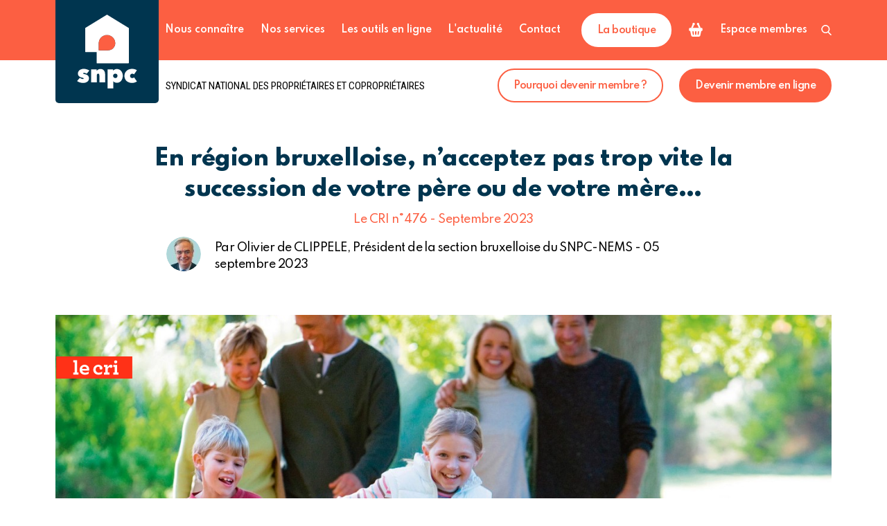

--- FILE ---
content_type: text/html; charset=utf-8
request_url: https://www.snpc-nems.be/news/articles/en-region-bruxelloise-n-acceptez-pas-trop-vite-la-succession-de-votre-pere-ou-de-votre-mere
body_size: 109648
content:
<!DOCTYPE html>
<html lang="fr">
    <head>
        <meta charset="utf-8">
        <meta name="viewport" content="width=device-width, initial-scale=1.0, maximum-scale=1.0">

        <!-- SEO -->
        <title>Syndicat National des Propri&eacute;taires et Copropri&eacute;taires | SNPC</title>
<meta name="description" content="Le Syndicat National des Propri&eacute;taires et Copropri&eacute;taires est une association de d&eacute;fense des propri&eacute;taires a-politique, dynamique, ind&eacute;pendante et sans but lucratif qui vous d&eacute;fend depuis 1975." />
<meta property="og:type" content="website" />
<meta property="og:title" content="Syndicat National des Propri&eacute;taires et Copropri&eacute;taires" />
<meta property="og:description" content="Le Syndicat National des Propri&eacute;taires et Copropri&eacute;taires est une association de d&eacute;fense des propri&eacute;taires a-politique, dynamique, ind&eacute;pendante et sans but lucratif qui vous d&eacute;fend depuis 1975." />
<meta property="og:url" content="https://www.snpc-nems.be/news/articles/en-region-bruxelloise-n-acceptez-pas-trop-vite-la-succession-de-votre-pere-ou-de-votre-mere" />
<meta property="og:site_name" content="SNPC" />
<meta property="og:locale" content="fr" />
<meta name="twitter:card" content="summary_large_image" />
<meta name="twitter:site" content="@snpc_nems" />
<meta name="twitter:title" content="Syndicat National des Propri&eacute;taires et Copropri&eacute;taires" />
<meta name="twitter:description" content="Le Syndicat National des Propri&eacute;taires et Copropri&eacute;taires est une association de d&eacute;fense des propri&eacute;taires a-politique, dynamique, ind&eacute;pendante et sans but lucratif qui vous d&eacute;fend depuis 1975." />
<link href="https://www.snpc-nems.be" rel="home" />
<link href="https://www.snpc-nems.be/news/articles/en-region-bruxelloise-n-acceptez-pas-trop-vite-la-succession-de-votre-pere-ou-de-votre-mere" rel="canonical" />
<link type="text/plain" rel="author" href="https://www.snpc-nems.be/humans.txt" />

        <!-- Favicon -->
        <link rel="apple-touch-icon" sizes="180x180" href="https://www.snpc-nems.be/assets/favicon/apple-touch-icon.png">
        <link rel="icon" type="image/png" sizes="32x32" href="https://www.snpc-nems.be/assets/favicon/favicon-32x32.png">
        <link rel="icon" type="image/png" sizes="16x16" href="https://www.snpc-nems.be/assets/favicon/favicon-16x16.png">
        <link rel="manifest" href="https://www.snpc-nems.be/assets/favicon/site.webmanifest">
        <meta name="msapplication-TileColor" content="#da532c">
        <meta name="csrf-token" content="vJuiMWzHq1EdVyPovv035tBVAl5PT1HS1wJ8ONMT">
        <meta name="theme-color" content="#ffffff">

        <!-- Global site tag (gtag.js) - Google Analytics -->
        <script async src="https://www.googletagmanager.com/gtag/js?id=GTM-MJSCQ9J"></script>
        <script>
          window.dataLayer = window.dataLayer || [];
          function gtag(){window.dataLayer.push(arguments);}
          gtag('js', new Date());

          gtag('config', 'GTM-MJSCQ9J');
        </script>

        <!-- Google Tag Manager -->
        <script>
            (function(w, d, s, l, i) {
                w[l] = w[l] || [];
                w[l].push({
                    'gtm.start': new Date().getTime(),
                    event: 'gtm.js'
                });
                var f = d.getElementsByTagName(s)[0],
                j = d.createElement(s),
                dl = l != 'dataLayer' ? '&l=' + l : '';
                j.async = true;
                j.src = 'https://www.googletagmanager.com/gtm.js?id=' + i + dl;
                f.parentNode.insertBefore(j, f);
            })(window, document, 'script', 'dataLayer', 'GTM-MJSCQ9J');
        </script>
        <!-- End Google Tag Manager -->

        <link rel="preload" as="style" href="https://www.snpc-nems.be/build/assets/app-7ffa046c.css" /><link rel="stylesheet" href="https://www.snpc-nems.be/build/assets/app-7ffa046c.css" data-navigate-track="reload" />        <!-- Livewire Styles --><style >[wire\:loading][wire\:loading], [wire\:loading\.delay][wire\:loading\.delay], [wire\:loading\.inline-block][wire\:loading\.inline-block], [wire\:loading\.inline][wire\:loading\.inline], [wire\:loading\.block][wire\:loading\.block], [wire\:loading\.flex][wire\:loading\.flex], [wire\:loading\.table][wire\:loading\.table], [wire\:loading\.grid][wire\:loading\.grid], [wire\:loading\.inline-flex][wire\:loading\.inline-flex] {display: none;}[wire\:loading\.delay\.none][wire\:loading\.delay\.none], [wire\:loading\.delay\.shortest][wire\:loading\.delay\.shortest], [wire\:loading\.delay\.shorter][wire\:loading\.delay\.shorter], [wire\:loading\.delay\.short][wire\:loading\.delay\.short], [wire\:loading\.delay\.default][wire\:loading\.delay\.default], [wire\:loading\.delay\.long][wire\:loading\.delay\.long], [wire\:loading\.delay\.longer][wire\:loading\.delay\.longer], [wire\:loading\.delay\.longest][wire\:loading\.delay\.longest] {display: none;}[wire\:offline][wire\:offline] {display: none;}[wire\:dirty]:not(textarea):not(input):not(select) {display: none;}:root {--livewire-progress-bar-color: #2299dd;}[x-cloak] {display: none !important;}[wire\:cloak] {display: none !important;}dialog#livewire-error::backdrop {background-color: rgba(0, 0, 0, .6);}</style>
    </head>
    <body class=" ">
        <!-- Google Tag Manager (noscript) -->
        <noscript><iframe src=https://www.googletagmanager.com/ns.html?id=GTM-MJSCQ9J height="0" width="0" style="display:none;visibility:hidden"></iframe></noscript>
        <!-- End Google Tag Manager (noscript) -->

        <header class="site__header">
    <div class="site__header__main container-fluid">
        <!-- Logo -->
        <div class="relative">
                                                <div class="site__logo">
                        <a class="site__logo__link" href="/"><img class="site__logo__image" src="/assets/logos/logo-snpc.svg" alt="" /></a>
                                                    <span class="site__logo__text">Syndicat national des propriétaires et copropriétaires</span>
                                            </div>
                                    </div>

        <!-- Actions -->
        <div class="site__header__actions">
            <div class="container-nav">
                <!-- Navigation -->
                <nav id="main_menu" class="site__nav">
                    <ul class="site__nav__list">
                                                    <li class="site__nav__item ">
                                <a href="/nous-connaitre" title="Nous connaître" class="site__nav__link">Nous connaître</a>

                                                            </li>
                                                    <li class="site__nav__item ">
                                <a href="/nos-services" title="Nos services" class="site__nav__link">Nos services</a>

                                                            </li>
                                                    <li class="site__nav__item ">
                                <a href="/outils-en-ligne" title="Les outils en ligne" class="site__nav__link">Les outils en ligne</a>

                                                            </li>
                                                    <li class="site__nav__item menu-item-has-children">
                                <a href="/news" title="L&#039;actualité" class="site__nav__link">L&#039;actualité</a>

                                                                    <ul class="site__nav__sublist">
                                                                                    <li class="site__nav__subitem "><a href="/news?category=articles" title="News" class="site__nav__sublink">News</a></li>
                                                                                    <li class="site__nav__subitem "><a href="/news?category=evenements" title="Événements" class="site__nav__sublink">Événements</a></li>
                                                                                    <li class="site__nav__subitem "><a href="/news?category=cri" title="Articles Le Cri" class="site__nav__sublink">Articles Le Cri</a></li>
                                                                                    <li class="site__nav__subitem "><a href="/news/editions-le-cri" title="Editions Le Cri" class="site__nav__sublink">Editions Le Cri</a></li>
                                                                                    <li class="site__nav__subitem "><a href="/news?category=communiques" title="Communiqués" class="site__nav__sublink">Communiqués</a></li>
                                                                            </ul>
                                                            </li>
                                                    <li class="site__nav__item menu-item-has-children">
                                <a href="/contact" title="Contact" class="site__nav__link">Contact</a>

                                                                    <ul class="site__nav__sublist">
                                                                                    <li class="site__nav__subitem "><a href="/contact#nos-bureaux" title="Nos bureaux" class="site__nav__sublink">Nos bureaux</a></li>
                                                                            </ul>
                                                            </li>
                                            </ul>
                </nav>

                <!-- Shop (responsive) -->
                                    <div class="align-center only-mobile"><a class="button button--white" href="/la-boutique">La boutique</a></div>
                
                <!-- Member space (responsive) -->
                                    <div class="align-center only-mobile"><a class="site__member-space" href="#popup-space-member">Espace membres</a></div>
                
                <!-- CTA (responsive) -->
                                    <div class="align-center only-xmd-down"><a class="button button--inverse" href="#popup-why-member">Pourquoi devenir membre ?</a></div>
                                                    <div class="align-center only-xmd-down"><a class="button button--white-hover" href="/devenir-membre">Devenir membre en ligne</a></div>
                            </div>

            <!-- Shop -->
                            <a class="button button--white no-mobile" href="/la-boutique">La boutique</a>
            
            <!-- Cart -->
                            <a class="site__cart" href="/la-boutique/panier">
                    <svg width="30" height="20"><use href="#cart" /></svg>
                    <span wire:snapshot="{&quot;data&quot;:{&quot;count&quot;:0},&quot;memo&quot;:{&quot;id&quot;:&quot;8eVQns8YqaIYACuOkwjv&quot;,&quot;name&quot;:&quot;cart-counter&quot;,&quot;path&quot;:&quot;news\/articles\/en-region-bruxelloise-n-acceptez-pas-trop-vite-la-succession-de-votre-pere-ou-de-votre-mere&quot;,&quot;method&quot;:&quot;GET&quot;,&quot;release&quot;:&quot;a-a-a&quot;,&quot;children&quot;:[],&quot;scripts&quot;:[],&quot;assets&quot;:[],&quot;errors&quot;:[],&quot;locale&quot;:&quot;fr&quot;},&quot;checksum&quot;:&quot;fe3af6fa90cbd25875077f4d675a9c1d6486783b059c5bee67205cd64260e7a1&quot;}" wire:effects="{&quot;listeners&quot;:[&quot;productAdded&quot;]}" wire:id="8eVQns8YqaIYACuOkwjv" class="">
    0
</span>                </a>
            
            <!-- Member space -->
                          <a class="site__member-space no-mobile" href="#popup-space-member">Espace membres</a>
            
            <!-- Search -->
            <div class="site__search search-dropdown" redirecturl="https://www.snpc-nems.be/recherche" ><svg width="15" height="15"><use href="#search" /></svg></div>

            <!-- CTA -->
                            <div class="site__buttons no-xmd-down">
                                            <a id="why-member" class="button button--inverse" href="#popup-why-member">Pourquoi devenir membre ?</a>
                    
                                            <a id="become-member" class="button " href="/devenir-membre">Devenir membre en ligne</a>
                                    </div>
            
            <!-- Hamburger -->
            <button class="hamburger hamburger--slider only-xlg-down">
                <div class="hamburger-box">
                    <div class="hamburger-inner"></div>
                </div>
            </button>
        </div>
    </div>
</header>

<div class="search-form">
    <div class="search-form__background"></div>
    <div class="search-form__content">
        <div class="search-form__content__inner">
            <div class="container-fluid">
                <form class="classic search-form" action="/recherche" >
                    <input type="search" name="q" placeholder="Rechercher">
                    <button type="submit"><svg width="15" height="15" ><use href="#search" /></svg></button>
                </form>
            </div>
        </div>
    </div>
</div>

        <main id="main" class="site__main">
            <svg xmlns="http://www.w3.org/2000/svg" style="display: none;">
    <symbol id="cart" viewBox="0 0 26.859 27.414">
        <g transform="translate(-1123 -587.791)">
            <g transform="translate(1128.11 587.791)">
                <path d="M203.075-3.694a2.284,2.284,0,0,1-.142.792l3.031,6.986H202.34l-2.455-5.662a2.294,2.294,0,0,1-1.216-3.008A2.294,2.294,0,0,1,201.677-5.8,2.294,2.294,0,0,1,203.075-3.694Z" transform="translate(-187.872 6.001)"/>
                <path d="M170.81,4.032l2.447-5.659a2.3,2.3,0,0,0,1.251-3,2.3,2.3,0,0,0-3-1.251,2.3,2.3,0,0,0-1.279,2.929L167.2,4.032Z" transform="translate(-168.198 6.052)"/>
            </g>
            <path d="M148.228,30.646H171.37a1.867,1.867,0,0,1,1.867,1.867h0v2.37a1.867,1.867,0,0,1-1.867,1.867h-.652l-1.873,8.9a2.338,2.338,0,0,1-.443.938,3.244,3.244,0,0,1-.811.734,4.051,4.051,0,0,1-1.056.48,4.3,4.3,0,0,1-1.22.175H154.3a4.3,4.3,0,0,1-1.206-.175,4.047,4.047,0,0,1-1.056-.48,3.24,3.24,0,0,1-.811-.734,2.34,2.34,0,0,1-.458-.938l-1.873-8.9h-.652a1.867,1.867,0,0,1-1.867-1.867h0v-2.37a1.867,1.867,0,0,1,1.867-1.867h-.017ZM163.4,43.8a.537.537,0,0,0,.493.577l.041,0h1.113a.537.537,0,0,0,.531-.458l.915-6.03a.536.536,0,0,0-.531-.619H164.42a.536.536,0,0,0-.534.494Zm-4.971-5.968.217,6.03a.537.537,0,0,0,.537.517h1.243a.537.537,0,0,0,.537-.517l.217-6.03a.537.537,0,0,0-.508-.564H158.96a.537.537,0,0,0-.529.544Zm-5.313.062.915,6.03a.537.537,0,0,0,.531.458h1.113a.537.537,0,0,0,.535-.538c0-.014,0-.028,0-.041l-.48-6.03a.537.537,0,0,0-.534-.494h-1.548a.536.536,0,0,0-.536.537.528.528,0,0,0,.005.076Z" transform="translate(976.622 567.229)"/>
        </g>
    </symbol>
    <symbol id="search" viewBox="0 0 14.583 15.104">
        <path d="M15.345,13.758,11.75,10.019A6.1,6.1,0,1,0,7.082,12.2a6.033,6.033,0,0,0,3.494-1.1L14.2,14.861a.8.8,0,1,0,1.147-1.1ZM7.082,1.591A4.508,4.508,0,1,1,2.575,6.1,4.513,4.513,0,0,1,7.082,1.591Z" transform="translate(-0.984)"/>
    </symbol>
    <symbol id="arrow" viewBox="0 0 26.566 50.569">
        <path d="M25,49.5,50.5,24.413,25-.357" transform="translate(-24.647 0.715)" fill="none" stroke-width="1"/>
    </symbol>
    <symbol id="arrow-right-circle" viewBox="0 0 512 512">
        <path d="M256 0C114.6 0 0 114.6 0 256c0 141.4 114.6 256 256 256s256-114.6 256-256C512 114.6 397.4 0 256 0zM406.6 278.6l-103.1 103.1c-12.5 12.5-32.75 12.5-45.25 0s-12.5-32.75 0-45.25L306.8 288H128C110.3 288 96 273.7 96 256s14.31-32 32-32h178.8l-49.38-49.38c-12.5-12.5-12.5-32.75 0-45.25s32.75-12.5 45.25 0l103.1 103.1C414.6 241.3 416 251.1 416 256C416 260.9 414.6 270.7 406.6 278.6z"/>
    </symbol>
    <symbol id="cross" viewBox="0 0 24 24">
        <line x1="18" y1="6" x2="6" y2="18"></line><line x1="6" y1="6" x2="18" y2="18"></line>
    </symbol>
    <symbol id="complete-arrow" viewBox="0 0 24.456 16.139">
        <g transform="translate(-948.909 -1355.55)">
            <path d="M920.741,1368.112h21.988" transform="translate(29.168 -4.493)" fill="none" stroke-linecap="round" stroke-width="2"/>
            <path d="M931.552,1365.245l7.149,6.656-7.149,6.656" transform="translate(33.196 -8.282)" fill="none" stroke-linecap="round" stroke-width="2"/>
        </g>
    </symbol>
    <symbol id="logo-cri" viewBox="0 0 112.96 32.913">
        <g transform="translate(-692 -1259.709)">
            <path d="M0-98.9H112.96v-32.913H0Z" transform="translate(692 1391.52)" fill="#ff3117"/>
            <g transform="translate(698 1263.031)">
                <g transform="translate(19.243 2.391)">
                    <path d="M0-73.214H7.888v-2.933H5.769V-94.408H0v3H2.216v15.262H0Zm23.566-5.932a10.079,10.079,0,0,0,.163-1.76c0-3.781-2.379-6.845-6.943-6.845A7.124,7.124,0,0,0,9.55-80.32c0,4.433,3.227,7.367,7.888,7.367a10.561,10.561,0,0,0,5.411-1.3l.293-3.194a10.642,10.642,0,0,1-5.183,1.5c-2.379,0-4.2-.978-4.694-3.194Zm-6.812-5.737a3.176,3.176,0,0,1,3.422,3.26H13.233a3.489,3.489,0,0,1,3.52-3.26m20.893,11.93a9.445,9.445,0,0,0,5.085-1.3l.293-3.194a10.19,10.19,0,0,1-5.085,1.5,4.391,4.391,0,0,1-4.629-4.465c0-3.129,2.021-4.466,3.651-4.466A3.262,3.262,0,0,1,39.5-83.9a1.965,1.965,0,0,0-.456,1.206A2.17,2.17,0,0,0,41.2-80.548a2.244,2.244,0,0,0,2.282-2.412c0-2.249-2.575-4.791-6.486-4.791a7.286,7.286,0,0,0-7.236,7.268c0,4.6,3.39,7.53,7.888,7.53m18.025-14.8c-1.825,0-3.325,1.565-4.531,3.488V-87.49H45.6v3h2.119v8.344H45.6v2.933h8.148v-2.933H51.271v-5.606a5.932,5.932,0,0,1,2.836-2.705,2.227,2.227,0,0,0,2.086,1.271A2.179,2.179,0,0,0,58.311-85.4a2.347,2.347,0,0,0-2.64-2.347m7.4-1.923a2.415,2.415,0,0,0,2.412-2.347,2.358,2.358,0,0,0-2.347-2.347,2.415,2.415,0,0,0-2.412,2.347,2.358,2.358,0,0,0,2.347,2.347m-3.585,16.46H67.34v-2.933H65.221V-87.49H59.485v3h2.184v8.344H59.485Z" transform="translate(0 94.408)" fill="#fff"/>
                </g>
            </g>
        </g>
    </symbol>
    <symbol id="calendar" viewBox="0 0 42.547 39.234">
        <g transform="translate(-298.508 -1515.353)">
            <path d="M52.967,30.118H48.991v3.976a1.325,1.325,0,1,1-2.651,0V30.118H25.132v3.976a1.325,1.325,0,1,1-2.651,0V30.118H18.505c-1.988,0-3.446,1.723-3.446,3.976v4.772H57.473V34.094C57.473,31.841,55.088,30.118,52.967,30.118Z" transform="translate(283.537 1485.235)"/>
            <path d="M15.059,161.129v24.256c0,2.386,1.458,3.976,3.579,3.976H53.1c2.121,0,4.507-1.723,4.507-3.976V161.129Zm11.8,22.268H23.674a1.045,1.045,0,0,1-1.06-1.06v-3.314a1.045,1.045,0,0,1,1.06-1.06h3.314a1.045,1.045,0,0,1,1.06,1.06v3.314a1.16,1.16,0,0,1-1.193,1.06Zm0-11.929H23.674a1.045,1.045,0,0,1-1.06-1.06v-3.314a1.045,1.045,0,0,1,1.06-1.06h3.314a1.045,1.045,0,0,1,1.06,1.06v3.314a1.16,1.16,0,0,1-1.193,1.06Zm10.6,11.929H34.145a1.045,1.045,0,0,1-1.06-1.06v-3.314a1.045,1.045,0,0,1,1.06-1.06h3.314a1.045,1.045,0,0,1,1.06,1.06v3.314A.976.976,0,0,1,37.459,183.4Zm0-11.929H34.145a1.045,1.045,0,0,1-1.06-1.06v-3.314a1.045,1.045,0,0,1,1.06-1.06h3.314a1.045,1.045,0,0,1,1.06,1.06v3.314A.976.976,0,0,1,37.459,171.468Zm10.6,11.929H44.749a1.045,1.045,0,0,1-1.06-1.06v-3.314a1.045,1.045,0,0,1,1.06-1.06h3.314a1.045,1.045,0,0,1,1.06,1.06v3.314A.976.976,0,0,1,48.063,183.4Zm0-11.929H44.749a1.045,1.045,0,0,1-1.06-1.06v-3.314a1.045,1.045,0,0,1,1.06-1.06h3.314a1.045,1.045,0,0,1,1.06,1.06v3.314A.975.975,0,0,1,48.063,171.468Z" transform="translate(283.449 1365.227)" />
        </g>
    </symbol>
    <symbol id="view" viewBox="0 0 30.679 19.524">
        <g transform="translate(-5 -21.363)">
            <circle cx="4.183" cy="4.183" r="4.183" transform="translate(16.156 26.942)"/>
            <path d="M20.34,21.363C11.972,21.363,5,30.427,5,31.125s6.972,9.762,15.34,9.762,15.34-9.064,15.34-9.762S28.707,21.363,20.34,21.363Zm0,16.734a6.972,6.972,0,1,1,6.972-6.972A6.971,6.971,0,0,1,20.34,38.1Z"/>
        </g>
    </symbol>
    <symbol id="eye" viewBox="0 0 30 23.06">
        <path d="M12.015 7c4.751 0 8.063 3.012 9.504 4.636-1.401 1.837-4.713 5.364-9.504 5.364-4.42 0-7.93-3.536-9.478-5.407 1.493-1.647 4.817-4.593 9.478-4.593zm0-2c-7.569 0-12.015 6.551-12.015 6.551s4.835 7.449 12.015 7.449c7.733 0 11.985-7.449 11.985-7.449s-4.291-6.551-11.985-6.551zm-.015 3c-2.209 0-4 1.792-4 4 0 2.209 1.791 4 4 4s4-1.791 4-4c0-2.208-1.791-4-4-4z"/>
    </symbol>
    <symbol id="eye-crossed" viewBox="0 0 30 23.06">
        <path d="M19.604 2.562l-3.346 3.137c-1.27-.428-2.686-.699-4.243-.699-7.569 0-12.015 6.551-12.015 6.551s1.928 2.951 5.146 5.138l-2.911 2.909 1.414 1.414 17.37-17.035-1.415-1.415zm-6.016 5.779c-3.288-1.453-6.681 1.908-5.265 5.206l-1.726 1.707c-1.814-1.16-3.225-2.65-4.06-3.66 1.493-1.648 4.817-4.594 9.478-4.594.927 0 1.796.119 2.61.315l-1.037 1.026zm-2.883 7.431l5.09-4.993c1.017 3.111-2.003 6.067-5.09 4.993zm13.295-4.221s-4.252 7.449-11.985 7.449c-1.379 0-2.662-.291-3.851-.737l1.614-1.583c.715.193 1.458.32 2.237.32 4.791 0 8.104-3.527 9.504-5.364-.729-.822-1.956-1.99-3.587-2.952l1.489-1.46c2.982 1.9 4.579 4.327 4.579 4.327z"/>
    </symbol>
    <symbol id="like" viewBox="0 0 20.392 20.281">
        <g transform="translate(-716.74 -5597.279)">
            <path d="M786.716,5604.174H783.1c.3-1.2,1.11-1.663,1.11-3.345,0-3.07-3.5-5.687-4.379-.967-.262,1.271-3.155,5.871-4.442,5.972a.872.872,0,0,0-.8.838v8.378a.857.857,0,0,0,.835.835,9.139,9.139,0,0,1,2.064.575,15.685,15.685,0,0,0,5.046,1.1c2.425,0,5.172.038,4.9-3.386a2.849,2.849,0,0,0,.708-2.757,2.888,2.888,0,0,0,.367-2.785S789.081,5604.174,786.716,5604.174Z" transform="translate(-51.572)" fill-rule="evenodd"/>
            <path d="M722.178,5677.095v8.365a.843.843,0,0,1-.838.835h-3.762a.841.841,0,0,1-.838-.835v-8.365a.843.843,0,0,1,.838-.838h3.762a.843.843,0,0,1,.838.838Z" transform="translate(0 -70.41)" fill-rule="evenodd"/>
        </g>
    </symbol>
    <symbol id="dislike" viewBox="0 0 20.392 20.281">
        <g transform="translate(737.132 5617.56) rotate(180)">
            <path d="M786.716,5604.174H783.1c.3-1.2,1.11-1.663,1.11-3.345,0-3.07-3.5-5.687-4.379-.967-.262,1.271-3.155,5.871-4.442,5.972a.872.872,0,0,0-.8.838v8.378a.857.857,0,0,0,.835.835,9.139,9.139,0,0,1,2.064.575,15.685,15.685,0,0,0,5.046,1.1c2.425,0,5.172.038,4.9-3.386a2.849,2.849,0,0,0,.708-2.757,2.888,2.888,0,0,0,.367-2.785S789.081,5604.174,786.716,5604.174Z" transform="translate(-51.572)" fill-rule="evenodd"/>
            <path d="M722.178,5677.095v8.365a.843.843,0,0,1-.838.835h-3.762a.841.841,0,0,1-.838-.835v-8.365a.843.843,0,0,1,.838-.838h3.762a.843.843,0,0,1,.838.838Z" transform="translate(0 -70.41)" fill-rule="evenodd"/>
        </g>
    </symbol>
    <symbol id="facebook" viewBox="0 0 27.28 27.28">
        <path d="M27.28,33.5V57.77a1.5,1.5,0,0,1-1.5,1.5H18.822V48.715h3.544L22.9,44.6h-4.08V41.968c0-1.193.329-2,2.04-2h2.18V36.281a29.306,29.306,0,0,0-3.179-.164c-3.142,0-5.3,1.918-5.3,5.444V44.6H11v4.116h3.556V59.28H1.5a1.507,1.507,0,0,1-1.5-1.5V33.5A1.507,1.507,0,0,1,1.5,32H25.77A1.509,1.509,0,0,1,27.28,33.5Z" transform="translate(0 -32)"/>
    </symbol>
    <symbol id="twitter" viewBox="0 0 31.177 25.321">
        <path d="M27.972,54.393c.02.277.02.554.02.831,0,8.447-6.429,18.18-18.18,18.18A18.057,18.057,0,0,1,0,70.535a13.218,13.218,0,0,0,1.543.079,12.8,12.8,0,0,0,7.933-2.73A6.4,6.4,0,0,1,3.5,63.453a8.057,8.057,0,0,0,1.207.1,6.757,6.757,0,0,0,1.681-.218,6.391,6.391,0,0,1-5.124-6.271v-.079a6.435,6.435,0,0,0,2.888.811,6.4,6.4,0,0,1-1.978-8.546,18.162,18.162,0,0,0,13.175,6.686,7.213,7.213,0,0,1-.158-1.464A6.4,6.4,0,0,1,26.251,50.1a12.58,12.58,0,0,0,4.055-1.543A6.372,6.372,0,0,1,27.5,52.078a12.809,12.809,0,0,0,3.679-.989A13.735,13.735,0,0,1,27.972,54.393Z" transform="translate(0 -48.082)" />
    </symbol>
    <symbol id="linkedin" viewBox="0 0 27.28 27.279">
        <path d="M6.106,27.289H.451V9.076H6.106ZM3.275,6.592A3.291,3.291,0,1,1,6.551,3.285,3.3,3.3,0,0,1,3.275,6.592Zm24,20.7H21.63V18.423c0-2.113-.043-4.823-2.94-4.823-2.94,0-3.391,2.3-3.391,4.67v9.018H9.649V9.076h5.424v2.484h.079A5.943,5.943,0,0,1,20.5,8.62c5.724,0,6.776,3.769,6.776,8.665v10Z" transform="translate(0 -0.01)" />
    </symbol>
    <symbol id="email" viewBox="0 0 21.939 15.426">
        <g transform="translate(-1247.324 -3786.469)">
            <g transform="translate(1262.417 3787.572)">
                <g>
                    <path d="M358.865,101.721l-6.654,6.611,6.654,6.611a1.905,1.905,0,0,0,.193-.826v-11.57A1.905,1.905,0,0,0,358.865,101.721Z" transform="translate(-352.211 -101.721)"/>
                </g>
            </g>
            <g transform="translate(1248.426 3786.469)">
                <g>
                    <path d="M44.63,76H26.547a1.906,1.906,0,0,0-.826.193l8.5,8.461a1.93,1.93,0,0,0,2.727,0l8.5-8.461A1.906,1.906,0,0,0,44.63,76Z" transform="translate(-25.721 -76)"/>
                </g>
            </g>
            <g transform="translate(1247.324 3787.572)">
                <g>
                    <path d="M.193,101.721a1.906,1.906,0,0,0-.193.826v11.57a1.906,1.906,0,0,0,.193.826l6.654-6.611Z" transform="translate(0 -101.721)"/>
                </g>
            </g>
            <g transform="translate(1248.426 3795.091)">
                <g>
                    <path d="M38.8,277.211l-.942.942a3.217,3.217,0,0,1-4.544,0l-.942-.942-6.654,6.611a1.906,1.906,0,0,0,.826.193H44.63a1.906,1.906,0,0,0,.826-.193Z" transform="translate(-25.721 -277.211)"/>
                </g>
            </g>
        </g>
    </symbol>
    <symbol id="link" viewBox="0 0 640 512">
        <path d="M598.6 41.41C570.1 13.8 534.8 0 498.6 0s-72.36 13.8-99.96 41.41l-43.36 43.36c15.11 8.012 29.47 17.58 41.91 30.02c3.146 3.146 5.898 6.518 8.742 9.838l37.96-37.96C458.5 72.05 477.1 64 498.6 64c20.67 0 40.1 8.047 54.71 22.66c14.61 14.61 22.66 34.04 22.66 54.71s-8.049 40.1-22.66 54.71l-133.3 133.3C405.5 343.1 386 352 365.4 352s-40.1-8.048-54.71-22.66C296 314.7 287.1 295.3 287.1 274.6s8.047-40.1 22.66-54.71L314.2 216.4C312.1 212.5 309.9 208.5 306.7 205.3C298.1 196.7 286.8 192 274.6 192c-11.93 0-23.1 4.664-31.61 12.97c-30.71 53.96-23.63 123.6 22.39 169.6C293 402.2 329.2 416 365.4 416c36.18 0 72.36-13.8 99.96-41.41L598.6 241.3c28.45-28.45 42.24-66.01 41.37-103.3C639.1 102.1 625.4 68.16 598.6 41.41zM234 387.4L196.1 425.3C181.5 439.1 162 448 141.4 448c-20.67 0-40.1-8.047-54.71-22.66c-14.61-14.61-22.66-34.04-22.66-54.71s8.049-40.1 22.66-54.71l133.3-133.3C234.5 168 253.1 160 274.6 160s40.1 8.048 54.71 22.66c14.62 14.61 22.66 34.04 22.66 54.71s-8.047 40.1-22.66 54.71L325.8 295.6c2.094 3.939 4.219 7.895 7.465 11.15C341.9 315.3 353.3 320 365.4 320c11.93 0 23.1-4.664 31.61-12.97c30.71-53.96 23.63-123.6-22.39-169.6C346.1 109.8 310.8 96 274.6 96C238.4 96 202.3 109.8 174.7 137.4L41.41 270.7c-27.6 27.6-41.41 63.78-41.41 99.96c-.0001 36.18 13.8 72.36 41.41 99.97C69.01 498.2 105.2 512 141.4 512c36.18 0 72.36-13.8 99.96-41.41l43.36-43.36c-15.11-8.012-29.47-17.58-41.91-30.02C239.6 394.1 236.9 390.7 234 387.4z"/>
    </symbol>
    <symbol id="access" viewBox="0 0 512 512">
        <path d="M256 0C114.6 0 0 114.6 0 256s114.6 256 256 256s256-114.6 256-256S397.4 0 256 0zM371.8 211.8l-128 128C238.3 345.3 231.2 348 224 348s-14.34-2.719-19.81-8.188l-64-64c-10.91-10.94-10.91-28.69 0-39.63c10.94-10.94 28.69-10.94 39.63 0L224 280.4l108.2-108.2c10.94-10.94 28.69-10.94 39.63 0C382.7 183.1 382.7 200.9 371.8 211.8z" />
    </symbol>
    <symbol id="pdf" viewBox="0 0 36.563 43.156">
        <g transform="translate(304.883 -35.095)">
            <g transform="translate(-304.883 35.095)">
                <path d="M-298.687,47.788a4.508,4.508,0,0,0,3.1-.9,3.494,3.494,0,0,0,1-2.8,3.717,3.717,0,0,0-1-2.848,4.554,4.554,0,0,0-3.151-.948h-3.347V50.688h2.1v-2.9Zm-1.3-5.5h1.2a2.613,2.613,0,0,1,1.55.4,1.5,1.5,0,0,1,.5,1.3,2.062,2.062,0,0,1-.4,1.348,1.867,1.867,0,0,1-1.449.451h-1.4Z" transform="translate(307.976 -29.357)" fill="#fc766b"/>
                <path d="M-290.784,49.263a5.282,5.282,0,0,0,1.3-3.846,5.189,5.189,0,0,0-1.348-3.8,5.284,5.284,0,0,0-3.9-1.35h-3.347V50.663h3.246A5.135,5.135,0,0,0-290.784,49.263Zm-1.6-1.4a2.833,2.833,0,0,1-2.2.8h-1.348V42.318h1.194a3.26,3.26,0,0,1,2.4.851,3.408,3.408,0,0,1,.8,2.347,3.689,3.689,0,0,1-.851,2.349Z" transform="translate(312.411 -29.382)" fill="#fc766b"/>
                <path d="M-286.96,42.335V40.288h-6.494V50.681h2.1v-4.1h4.147v-2h-4.147V42.335Z" transform="translate(317.528 -29.349)" fill="#fc766b"/>
                <path d="M-271.568,35.1h-30.168a3.132,3.132,0,0,0-3.147,3.12V75.1a3.134,3.134,0,0,0,3.122,3.147h6.968l-.95-.95-.948-.948h-5a1.243,1.243,0,0,1-1.249-1.232V38.242a1.243,1.243,0,0,1,1.234-1.249h30.235a1.242,1.242,0,0,1,1.249,1.234V75.1a1.241,1.241,0,0,1-1.232,1.249h-4.314l-.948.95-.95.948h6.193a3.134,3.134,0,0,0,3.149-3.12V38.242A3.253,3.253,0,0,0-271.568,35.1Z" transform="translate(304.883 -35.095)" fill="#fc766b"/>
            </g>
            <path d="M-285.753,55.913l-4.109-.032V49.109h-5.643v6.677l-4.11-.063,7.021,7.023Z" transform="translate(5.828 15.505)" fill="#67a5a8"/>
        </g>
    </symbol>
    <symbol id="file" viewBox="0 0 32.435 38.284">
        <g>
            <path d="M-73.556,1.8h-26.764a2.78,2.78,0,0,0-2.792,2.792v32.7a2.78,2.78,0,0,0,2.792,2.792h6.159L-95,39.242l-.842-.842h-4.431a1.1,1.1,0,0,1-1.108-1.108V4.592a1.1,1.1,0,0,1,1.108-1.108h26.808A1.1,1.1,0,0,1-72.36,4.592v32.7A1.1,1.1,0,0,1-73.467,38.4h-3.811l-.842.842-.842.842h5.494a2.78,2.78,0,0,0,2.792-2.792V4.592A2.886,2.886,0,0,0-73.556,1.8Z" transform="translate(103.111 -1.8)" fill="#fc766b"/>
            <g transform="translate(5.318 7)" fill="none" stroke="#add6d9" stroke-width="1">
                <rect width="21" height="2" rx="1" stroke="none"/>
                <rect x="0.5" y="0.5" width="20" height="1" rx="0.5" fill="none"/>
            </g>
            <g transform="translate(5.318 12)" fill="none" stroke="#add6d9" stroke-width="1">
                <rect width="21" height="2" rx="1" stroke="none"/>
                <rect x="0.5" y="0.5" width="20" height="1" rx="0.5" fill="none"/>
            </g>
            <g transform="translate(5.318 17)" fill="none" stroke="#add6d9" stroke-width="1">
                <rect width="21" height="2" rx="1" stroke="none"/>
                <rect x="0.5" y="0.5" width="20" height="1" rx="0.5" fill="none"/>
            </g>
        </g>
        <path d="M-76.42,60.734l-3.643-.028V54.7h-5.005v5.923l-3.643-.056,6.229,6.229Z" transform="translate(98.563 -28.512)" fill="#67a5a8"/>
    </symbol>
    <symbol id="contact-email" viewBox="0 0 21.939 15.426">
        <g transform="translate(-1247.324 -3786.469)">
            <g transform="translate(1262.417 3787.572)">
                <g>
                    <path d="M358.865,101.721l-6.654,6.611,6.654,6.611a1.905,1.905,0,0,0,.193-.826v-11.57A1.905,1.905,0,0,0,358.865,101.721Z" transform="translate(-352.211 -101.721)" fill="#add6d9"/>
                </g>
            </g>
            <g transform="translate(1248.426 3786.469)">
                <g>
                    <path d="M44.63,76H26.547a1.906,1.906,0,0,0-.826.193l8.5,8.461a1.93,1.93,0,0,0,2.727,0l8.5-8.461A1.906,1.906,0,0,0,44.63,76Z" transform="translate(-25.721 -76)" fill="#67a5a8"/>
                </g>
            </g>
            <g transform="translate(1247.324 3787.572)">
                <g>
                    <path d="M.193,101.721a1.906,1.906,0,0,0-.193.826v11.57a1.906,1.906,0,0,0,.193.826l6.654-6.611Z" transform="translate(0 -101.721)" fill="#add6d9"/>
                </g>
            </g>
            <g transform="translate(1248.426 3795.091)">
                <g>
                    <path d="M38.8,277.211l-.942.942a3.217,3.217,0,0,1-4.544,0l-.942-.942-6.654,6.611a1.906,1.906,0,0,0,.826.193H44.63a1.906,1.906,0,0,0,.826-.193Z" transform="translate(-25.721 -277.211)" fill="#add6d9"/>
                </g>
            </g>
        </g>
    </symbol>
    <symbol id="contact-phone" viewBox="0 0 15 26">
        <g transform="translate(-1250.656 -3730.628)">
            <rect width="15" height="26" rx="1" transform="translate(1250.656 3730.628)" fill="#67a5a8"/>
            <rect width="11" height="17" rx="1" transform="translate(1252.656 3733.628)" fill="#add6d9"/>
            <circle cx="1.5" cy="1.5" r="1.5" transform="translate(1256.656 3752.628)" fill="#add6d9"/>
        </g>
    </symbol>
    <symbol id="contact-address" viewBox="0 0 20.635 27.514">
        <g transform="translate(-1244 -3665.568)">
            <g transform="translate(1244 3665.568)">
                <g transform="translate(0)">
                    <path d="M74.318,0A10.329,10.329,0,0,0,64,10.318c0,7.612,9.519,16.659,9.925,17.04a.574.574,0,0,0,.786,0c.405-.382,9.925-9.429,9.925-17.04A10.329,10.329,0,0,0,74.318,0Zm0,16.05a5.732,5.732,0,1,1,5.732-5.732A5.739,5.739,0,0,1,74.318,16.05Z" transform="translate(-64)" fill="#67a5a8"/>
                </g>
            </g>
            <circle cx="6.5" cy="6.5" r="6.5" transform="translate(1247.926 3669.568)" fill="#add6d9"/>
        </g>
    </symbol>
    <symbol id="alert" viewBox="0 0 90.885 90.885">
        <path d="M56.807,11.364a45.442,45.442,0,1,0,45.442,45.443A45.446,45.446,0,0,0,56.807,11.364Zm5.042,71.664a7.49,7.49,0,0,1-10.321,0,6.944,6.944,0,0,1-2.2-5.043,7.506,7.506,0,0,1,7.356-7.238,7.135,7.135,0,0,1,5.161,12.281ZM63.659,39.9c-.385,1.943-.9,3.87-1.291,5.932-.652,2.2-1.29,4.909-1.943,8.127-.652,3.234-1.424,7.357-2.194,12.265H55.263c-.771-4.909-1.542-8.913-2.194-12.265s-1.291-6.066-1.81-8.261c-.519-2.328-1.038-4.39-1.424-6.066a18.906,18.906,0,0,1-.519-4.137,5.831,5.831,0,0,1,2.2-5.043,7.386,7.386,0,0,1,5.3-2.061A7.253,7.253,0,0,1,62.1,30.452a6.949,6.949,0,0,1,2.2,5.043A25.428,25.428,0,0,1,63.659,39.9Z" transform="translate(-11.364 -11.364)" />
    </symbol>
</svg>
            <div>
                
    <header class="page__header page__header--article single-article single-article--articles">
    <div class="container-fluid">
        <div class="row">
            <div class="col-xl-10 offset-xl-1">
                <h1 class="single-article__title big-title dark align-center">En région bruxelloise, n’acceptez pas trop vite la succession de votre père ou de votre mère…</h1>
                                    <div class="single-article__edition"><a href="/news/editions-le-cri/le-cri-n-476-septembre-2023">Le CRI n°476 - Septembre 2023</a></div>
                
                                    <div class="single-article__information">
                                                                                                                        <div class="single-article__information__image image-object-fit-cover__container">
                                        <img src="/img/asset/YXNzZXRzL2F1dGV1cnMvcG9ydHJhaXRfT2xpdmllci1kZS1DbGlwcGVsZS0xNjM4MjIwMzIyLmpwZw/portrait_Olivier-de-Clippele-1638220322.jpg?w=50&amp;h=50&amp;fit=crop&amp;s=2519a7e54c459166e96d5fa773fb304c" alt="Olivier de CLIPPELE" class="image-object-fit-cover__image" />
                                    </div>
                                                                                    
                        <div class="single-article__information__text ">
                                                            Par
                                                                                                    Olivier de CLIPPELE, Président de la section bruxelloise du SNPC-NEMS                                                                                                                                    
                                                        -
                            
                                                            05 septembre 2023
                                                    </div>
                    </div>
                
                                    
                        <div class="single-article__image image-object-fit-cover__container">
                            <img src="/img/asset/YXNzZXRzL2ltYWdlcy9MZS1jcmktNDc2LXdlYi1pbWFnZTMuanBn/Le-cri-476-web-image3.jpg?w=1300&amp;h=600&amp;fit=crop&amp;s=ea45cc99ee9ebbad7514f26bf192f8d6" alt="En région bruxelloise, n’acceptez pas trop vite la succession de votre père ou de votre mère…" class="image-object-fit-cover__image" />

                            <div class="single-article__banners banners">
                                                                    <div class="banner banner--cri"><svg width="112" height="32"><use href="#logo-cri" /></svg></div>
                                
                                                            </div>
                        </div>
                    
                                            <div class="single-article__legend legend"></div>
                                                </div>
        </div>
    </div>
</header>
    
    <section class="section single-article">
        <div class="container-fluid">
            <div class="row">
                <div class="single-article__content | col-lg-8 offset-lg-2 offset-xlg-0 col-xl-6 offset-xl-1">
                    
                                            <div class="blocks">
                          
                                                                                    <div class="block block--chapeau editor">
        <p>N’acceptez pas trop vite la succession de votre père ou de votre mère, la renonciation en faveur de vos enfants sera fiscalement avantageuse à Bruxelles comme c’est déjà le cas en Flandre.</p>
    </div>
                                                          <div class="block block--text editor">
        <p><strong>Bonnes nouvelles pour les successions bruxelloises : le saut de génération sera facilité et l’exonération de l’héritage de la résidence commune entre conjoints et cohabitants officiels sera étendue aux cohabitants de fait depuis 3 ans</strong></p><p>Le parlement bruxellois vient d’adopter un projet d’ordonnance qui est comme un message positif pour les épargnants qui résident à Bruxelles.</p><p>Cette initiative aura des effets positifs sur l’investissement contrairement aux autres initiatives désastreuses auxquelles les propriétaires doivent faire face à Bruxelles, comme la hausse des taxes, le droit de préemption et le blocage partiel des loyers.</p><p>Que prévoit ce projet d’ordonnance bruxelloise ?</p><h2>Saut de génération en cas de renonciation à succession</h2><p>Bien que cette modification se soit ajoutée en dernier lieu, c’est probablement la plus importante.</p><p>Avant la loi du 10 décembre 2012, la renonciation à succession profitait aux autres héritiers, généralement les frères et sœurs, et pas à ses propres enfants.</p><p>L’article 786 du Code civil a dorénavant prévu la renonciation en faveur de sa propre descendance, ce qui est logique car avec l’allongement de l’espérance de vie, les héritiers légaux sont de plus en plus âgés et souhaitent transmettre l’héritage à leurs propres enfants qui en ont plus besoin (*).</p><p>Jusqu’à présent, la loi bruxelloise prévoyait que la renonciation ne pouvait avoir pour effet de réduire les droits de succession.</p><p>Un exemple permet de comprendre :</p><p>Si le défunt possède 600.000 euros au jour de son décès et délaisse sa succession à une fille qui a deux petits-enfants.</p><p>En l’absence de renonciation par la fille, les droits de succession seront calculés sur une seule héritière ; ils s’élèveront à 115.375 euros.</p><p>(*) voir prop. Ord. de Clippele et Brotchi A – 381/1 du 12.03.2013 qui vise à neutraliser l’impact fiscal d’une renonciation à une succession</p><p>Si par contre, elle renonce à la succession de son père en faveur de ses deux enfants, ils seront taxés chacun séparément et devront supporter ensemble 74.750 euros, ce qui procure une économie d’impôts importante de 40.625 euros.</p><p>Cela offre également le gros avantage de transmettre les successions à des personnes plus jeunes qui en ont d’avantage besoin.</p><p>La Flandre avait déjà adapté sa législation fin 2017. Maintenant c’est au tour de Bruxelles à le faire pour les successions ouvertes à partir du 1er janvier 2024.</p><p>La première question qu’un notaire vous posera lors de l’ouverture de la succession est de savoir si vous comptez bien l’accepter ou s’il ne faut pas envisager de renoncer en faveur de vos enfants.</p><h2>Cohabitation de fait</h2><p> Après avoir étendu le tarif favorable de taxation des successions entre époux aux cohabitants légaux, c’est-à-dire les couples qui ont fait une déclaration officielle à l’administration communale, le projet prévoit deux extensions :</p><ol><li><p>Les cohabitants de fait depuis 1 an au moins bénéficieront du tarif « ligne directe » taxé de 3 % à 30 % au lieu du tarif entre cousins ou non apparentés qui reste malheureusement toujours parmi les plus élevés au monde (40 % à 80 %).</p></li><li><p>Les cohabitants de fait depuis 3 ans au moins pourront solliciter la gratuité de l’héritage de leur résidence principale commune, comme c’est déjà le cas pour les couples mariés ou en cohabitation légale.</p></li></ol><h3>Force majeure</h3><p>Il est à noter que la maladie qui a obligé un des « partenaires », c’est-à-dire une des personnes qui est en couple par le mariage ou par la cohabitation, à quitter son domicile est considérée comme un cas de force majeure et permet de continuer à bénéficier du tarif avantageux.</p><p>Il est en effet fréquent qu’un des deux partenaires soit obligé de quitter le domicile conjugal pour raison de santé ; les héritiers devront dans ce cas joindre l’attestation d’un médecin qui confirme l’état de santé du défunt, ou du survivant, qui l’a obligé à quitter la résidence commune pour se rendre dans une maison de repos ou de soins.</p><p>C’est une grande injustice qui est ainsi réparée.</p><p>Nous rencontrons de nombreuses situations où des héritiers proches du défunt ont été amenés à supporter des droits de succession au taux de 80 %.</p><p>Le plus courant était celui d’un couple de fait où nombreux sont ceux qui se trouvaient confrontés à un accident de la route ou un décès subit. La succession entre eux était quasiment impossible par une taxation spoliatrice.</p><p>Mais il y aussi la situation des frères et sœurs d’une même famille ; prenons l’exemple d’un père qui décède d’un accident le jour-même et l’un des enfants qui était avec lui dans la voiture, le lendemain, à l’hôpital.  Cet enfant décédé le lendemain aura hérité de son père durant un jour, pour laisser ensuite sa succession à ses frères et sœurs.</p><p>La deuxième succession entre frères et sœurs est actuellement taxée à un taux compris entre 20 % et 65 % ; avec le nouveau projet, ce taux sera réduit à maximum 30 % si les frères et sœurs résident dans la même habitation.</p><h3>Legs testamentaire à un ami</h3><p>Le Ministre des finances bruxellois suit également la loi flamande qui réduit la taxation du legs à un ami ou à une aide-ménagère de 40 % à 3 % sur maximum 15.000 euros.</p><p>Malheureusement, le projet bruxellois reprend le même piège qu’en Flandre, c’est que le testateur doit indiquer à côté du legs à cette personne que le taux réduit doit lui être réservé, à peine de nullité.</p><p>C’est la première fois à notre connaissance que le libellé du testament est de nature à influencer la taxation d’un legs.</p><p>Il aurait mieux valu appliquer l’ordonnance à toutes les situations identiques sans tenir compte du fait que le testateur ait pris soin d’utiliser la terminologie exacte.</p><h2>Alignement des partenaires au même tarif de donation que les conjoints mariés</h2><p>L’ordonnance aligne le tarif de la « ligne directe » en matière de donations aux couples de fait depuis au moins un an, avec certaines exceptions où la loi impose trois ans de vie commune, comme par exemple la donation d’une entreprise familiale au taux zéro.</p><p>Par ailleurs, le tarif des enfants d’accueil ou adoptés passe au tarif des enfants légitimes s’il est démontré que cette personne a vécu au moins un an avec le défunt et reçu les secours et soins que donnent normalement des parents à leurs enfants.</p><h2>Entrée en vigueur le 1er janvier 2024, mais tout n’est pas résolu.</h2><p>Reste qu’une difficulté majeure n’est pas rencontrée par le projet d’ordonnance alors qu’elle est à notre avis discriminatoire et se rencontre de plus en plus fréquemment dans nos familles recomposées.</p><p>Actuellement, la loi prévoit que le legs testamentaire en faveur des enfants de son époux sont taxés comme s’il s’agissait de ses propres enfants. </p><p>La loi n’a pas prévu le cas du prédécès d’un des enfants du conjoint ; si cet enfant décédé a une descendance, la taxation des beaux petits-enfants se fera au taux maximal de 80 %.</p><p>Les cas les plus fréquents sont ceux des remariages après un décès ou un divorce ; il est fréquent que le couple remarié cherche à protéger le survivant des conjoints, tout en voulant ne pas déshériter ses enfants.</p><p>La loi fiscale l’autorise en faveur des enfants, mais pas en faveur des petits-enfants, même si leur père ou mère est prédécédé.</p><p>C’est pour cette raison que les testaments sont faits en faveur des enfants, sans application de la substitution légale en cas de prédécès, sauf en cas de déménagement en Flandre, car la Flandre a supprimé cette discrimination.</p><p>Nous espérons que cette discrimination injustifiée disparaîtra bientôt de l’arsenal fiscal bruxellois.</p>
    </div>
                                                          <div class="block block--articles_similaires block--bg">
            <div class="medium-title dark">Articles similaires</div>

            <div class="articles-similar">
                                    <a href="/news/communiques/logement-a-bruxelles-retablir-les-faits-defendre-la-concertation" class="article-similar article-similar--with-image">
                                                    <div class="article-similar__image image-object-fit-cover__container">
                                                                    <img src="/img/asset/YXNzZXRzL2ltYWdlcy9jb2xsYWJvcmF0aW9uLXB1enpsZV9zczI0NzI2Nzk0NjlfMTkyMC5qcGc/collaboration-puzzle_ss2472679469_1920.jpg?w=100&amp;fit=crop-46-44-1&amp;s=b64e6f4cd83cd19f48e4b253ccd3946c" alt="Logement à Bruxelles : rétablir les faits, défendre la concertation" class="image-object-fit-cover__image">
                                                            </div>
                                                <div class="article-similar__content">
                                                            <div class="article-similar__date">19.01.2026</div>
                                                        <div class="article-similar__title small-title">Logement à Bruxelles : rétablir les faits, défendre la concertation</div>
                            <div class="article-similar__introduction">Le SNPC appelle à un débat fondé sur les données réelles, la responsabilité partagée et le respect mutuel</div>
                        </div>
                    </a>
                                    <a href="/news/articles/moratoire-hivernal-a-bruxelles-pensez-au-fonds-dindemnisation-pour-bailleurs" class="article-similar article-similar--with-image">
                                                    <div class="article-similar__image image-object-fit-cover__container">
                                                                    <img src="/img/asset/YXNzZXRzL2ltYWdlcy9sZS1jcmktNTAwLXdlYi1pbWFnZTE2LmpwZw/le-cri-500-web-image16.jpg?w=100&amp;fit=crop-46-52-1&amp;s=4ef63d86c0931ef128474a448c46f1f9" alt="Moratoire hivernal à Bruxelles : pensez au fonds d’indemnisation pour bailleurs" class="image-object-fit-cover__image">
                                                            </div>
                                                <div class="article-similar__content">
                                                            <div class="article-similar__date">06.01.2026</div>
                                                        <div class="article-similar__title small-title">Moratoire hivernal à Bruxelles : pensez au fonds d’indemnisation pour bailleurs</div>
                            <div class="article-similar__introduction">Chaque hiver, le moratoire sur les expulsions locatives à Bruxelles peut entraîner des pertes financières pour les bailleurs. La Région a toutefois mis en place un fonds d’indemnisation destiné à compenser les loyers impayés.</div>
                        </div>
                    </a>
                                    <a href="/news/articles/pause-cafe-avec-patrick-willems-construire-aujourdhui-le-snpc-de-demain" class="article-similar article-similar--with-image">
                                                    <div class="article-similar__image image-object-fit-cover__container">
                                                                    <img src="/img/asset/YXNzZXRzL2ltYWdlcy9wYXVzZS1jYWZlLXAtd2lsbGVtcy1iYW5kZWF1LmpwZw/pause-cafe-p-willems-bandeau.jpg?w=100&amp;fit=crop-73-47-1&amp;s=281214e5107986de3749988088c42412" alt="Pause café avec Patrick Willems : « Construire aujourd’hui le SNPC de demain »" class="image-object-fit-cover__image">
                                                            </div>
                                                <div class="article-similar__content">
                                                            <div class="article-similar__date">06.01.2026</div>
                                                        <div class="article-similar__title small-title">Pause café avec Patrick Willems : « Construire aujourd’hui le SNPC de demain »</div>
                            <div class="article-similar__introduction">Engagé et attentif aux réalités de terrain, Patrick Willems est depuis huit ans le secrétaire général du SNPC. Dans cette Pause Café, il nous parle du SNPC, de son évolution et de la manière dont il se construit pour l’avenir</div>
                        </div>
                    </a>
                            </div>
        </div>
                                                              <div class="block block--footer_article">
    <div class="share">
        <span class="share__text" >Share on</span>
        <a target="_blank" href="https://www.facebook.com/sharer/sharer.php?u=https://www.snpc-nems.be/news/articles/en-region-bruxelloise-n-acceptez-pas-trop-vite-la-succession-de-votre-pere-ou-de-votre-mere" class="share__item"><svg width="19" height="19" ><use href="#facebook" /></svg></a>
        <a target="_blank" href="https://twitter.com/intent/tweet?url=https://www.snpc-nems.be/news/articles/en-region-bruxelloise-n-acceptez-pas-trop-vite-la-succession-de-votre-pere-ou-de-votre-mere&text=En région bruxelloise, n’acceptez pas trop vite la succession de votre père ou de votre mère…" class="share__item"><svg width="20" height="16" ><use href="#twitter" /></svg></a>
        <a target="_blank" href="https://www.linkedin.com/shareArticle?mini=true&url=https://www.snpc-nems.be/news/articles/en-region-bruxelloise-n-acceptez-pas-trop-vite-la-succession-de-votre-pere-ou-de-votre-mere&title=En région bruxelloise, n’acceptez pas trop vite la succession de votre père ou de votre mère…&summary=La renonciation en faveur de vos enfants sera fiscalement avantageuse à Bruxelles comme c’est déjà le cas en Flandre.&source=SNPC NEMS" class="share__item"><svg width="19" height="19" ><use href="#linkedin" /></svg></a>
        <a target="_blank" href="mailto:?subject=En région bruxelloise, n’acceptez pas trop vite la succession de votre père ou de votre mère…&body=En région bruxelloise, n’acceptez pas trop vite la succession de votre père ou de votre mère… - https://www.snpc-nems.be/news/articles/en-region-bruxelloise-n-acceptez-pas-trop-vite-la-succession-de-votre-pere-ou-de-votre-mere" class="share__item"><svg width="17" height="14" ><use href="#email" /></svg></a>
    </div>

    
            <div class="footer__columns">
            <div class="footer__column footer__column--views views"><svg class="view" width="30" height="19" ><use href="#view" /></svg>1503</div>
            <div class="footer__column footer__column--advies advies">
                <span class="advies__text">Avez-vous trouvé cet article intéressant ?</span>
                <a href="#" class="advies__item advies__item--like" id="vote-up"><svg width="20" height="20" ><use href="#like" /></svg></a>
                <a href="#" class="advies__item advies__item--dislike" id="vote-down"><svg width="20" height="20" ><use href="#dislike" /></svg></a>
            </div>
        </div>
    
    <div class="disclaimer">Cet article n'est valide qu'à la date où il a été publié.</div>
</div>

                                                                              </div>
                    
                                    </div>
                <div class="col-lg-8 offset-lg-2 col-xlg-3 offset-xlg-1">
                    <div class="single-article__aside">
                                                    <div class="single-article__aside__main">
                                                                    <div class="single-article__aside__block">
                                        <div class="medium-title dark" >Recherche par thème</div>
                                        <div class="single-article__tags tags">
                                                                                            <a class="tag" href="/recherche?q=succession">succession</a>
                                                                                            <a class="tag" href="/recherche?q=bruxelles">bruxelles</a>
                                                                                    </div>
                                    </div>
                                
                                                                    <div class="single-article__aside__block">
                                        <div class="medium-title dark">Plus de posts</div>
                                        <div class="single-article__articles-related articles-related">
                                                                                                                                                <a class="article-related article-related--with-image" href="/news/articles/moratoire-hivernal-a-bruxelles-pensez-au-fonds-dindemnisation-pour-bailleurs">
                                                                                                                    <div class="article-related__image image-object-fit-cover__container">
                                                                                                                                    <img src="/img/asset/YXNzZXRzL2ltYWdlcy9sZS1jcmktNTAwLXdlYi1pbWFnZTE2LmpwZw/le-cri-500-web-image16.jpg?w=100&amp;fit=crop-46-52-1&amp;s=4ef63d86c0931ef128474a448c46f1f9" alt="Moratoire hivernal à Bruxelles : pensez au fonds d’indemnisation pour bailleurs" class="image-object-fit-cover__image">
                                                                                                                            </div>
                                                                                                                <div class="article-related__content">
                                                                                                                            <div class="article-related__date">6.01.2026</div>
                                                                                                                        <div class="article-related__title">Moratoire hivernal à Bruxelles : pensez au fonds d’indemnisation pour bailleurs</div>
                                                        </div>
                                                    </a>
                                                                                                    <a class="article-related article-related--with-image" href="/news/articles/locataire-et-fausses-fiches-de-paie-quand-la-tromperie-coute-cher">
                                                                                                                    <div class="article-related__image image-object-fit-cover__container">
                                                                                                                                    <img src="/img/asset/YXNzZXRzL2ltYWdlcy9mYXV4LWRvY3VtZW50X3NzMjUwNTg1NjU3My0xOTIwLmpwZw/faux-document_ss2505856573-1920.jpg?w=100&amp;fit=crop&amp;s=c4e9a60f1a24cf004f42f24dbc1ebd16" alt="Locataire et fausses fiches de paie : quand la tromperie coûte cher" class="image-object-fit-cover__image">
                                                                                                                            </div>
                                                                                                                <div class="article-related__content">
                                                                                                                            <div class="article-related__date">6.01.2026</div>
                                                                                                                        <div class="article-related__title">Locataire et fausses fiches de paie : quand la tromperie coûte cher</div>
                                                        </div>
                                                    </a>
                                                                                                    <a class="article-related article-related--with-image" href="/news/articles/copropriete-ce-que-les-coproprietaires-sont-en-droit-dattendre-de-leur-syndic">
                                                                                                                    <div class="article-related__image image-object-fit-cover__container">
                                                                                                                                    <img src="/img/asset/YXNzZXRzL2ltYWdlcy9zeW5kaWMtY29wcm9wcmlldGVfc3MyNjIwOTk2NDc1LTE5MjAuanBn/syndic-copropriete_ss2620996475-1920.jpg?w=100&amp;fit=crop&amp;s=2ba28724deaeeebf86af7d68a36c15c5" alt="Copropriété : ce que les copropriétaires sont en droit d’attendre de leur syndic" class="image-object-fit-cover__image">
                                                                                                                            </div>
                                                                                                                <div class="article-related__content">
                                                                                                                            <div class="article-related__date">6.01.2026</div>
                                                                                                                        <div class="article-related__title">Copropriété : ce que les copropriétaires sont en droit d’attendre de leur syndic</div>
                                                        </div>
                                                    </a>
                                                                                                                                    </div>
                                    </div>
                                                            </div>
                        
                                                <div class="pub block block--pub block--line-wrap-with-bg" id="pub-143263050"></div>
                    </div>
                </div>
            </div>
        </div>
    </section>

    <script>
        window.addEventListener("DOMContentLoaded", (event) => {
            setTimeout(() => {
                window.initPub("pub-143263050", true);
            }, 1000);
        });
    </script>

  <script>
  window.addEventListener("DOMContentLoaded", (event) => {
		setTimeout(() => {
      let slug = "en-region-bruxelloise-n-acceptez-pas-trop-vite-la-succession-de-votre-pere-ou-de-votre-mere";
      let collection = "articles";

      window.addArticleView(collection, slug);
		}, 1000);
	});
</script>
            </div>
        </main>

        <div id="popup-why-member" class="content-popup mfp-hide">

                            <div class="big-title dark align-center">Pourquoi devenir membre ?</div>
            
                            <div class="row">
                                                                                            <div class="col editor">
                                                                    <span class="col__nb" >1.</span>
                                                                <p><strong><span class="text-color" style="color: #FC5F42">Une information permanente et pertinente</span></strong></p><p>Etre informé de l&#039;actualité en matière législative ne coule pas de source. </p><p>Nous informons en permanence nos membres via différents canaux : <strong>notre mensuel le CRI, notre site internet, et nos newsletters</strong>.<br>Vous recevez automatiquement les informations indispensables et des recommandations utiles.</p>
                            </div>
                                                                                                                            <div class="col editor">
                                                                    <span class="col__nb" >2.</span>
                                                                <p><strong><span class="text-color" style="color: #FC5F42">Le soutien de juristes spécialisés</span></strong></p><p>Dans la gestion de votre (vos) bien(s), les pièges sont nombreux et un mauvais choix peut être lourd de conséquence.</p><p>Au moindre doute et afin de ne pas commettre d&#039;impair, vous pouvez<strong> appeler ou envoyer un courriel à nos juristes spécialisées</strong> pour être éclairés et conseillés.</p><p>Celles-ci pourront vous aider dans vos démarches et mettre à vos dispositions de nombreux documents types.</p>
                            </div>
                                                                                                                            <div class="col editor">
                                                                    <span class="col__nb" >3.</span>
                                                                <p><strong><span class="text-color" style="color: #FC5F42">La défense des intérêts des propriétaires et copropriétaires</span></strong></p><p>En choisissant d&#039;être membre, vous participer pleinement à la <a target="_blank" href="/nos-services/service-lobbying">défense de vos droits</a>.</p><p>Nos <a target="_blank" href="/news">actualités et articles publiés dans le CRI</a> démontrent que les droits des propriétaires sont à nouveau menacés.</p><p>Le Syndicat National des Propriétaires et Copropriétaires est la voix de ceux-ci et a déjà démontré son efficacité pour obtenir des avancées et freiner certaines velléités.</p>
                            </div>
                                                                                        </div>
            
                            <div class="align-center"><a class="button" href="/devenir-membre" >Devenir membre</a></div>
                    </div>
            <div id="popup-become-member" class="content-popup mfp-hide">

                            <div class="big-title dark align-center">Devenir membre</div>
            
                            <div class="row">
                                                                                            <div class="col editor">
                                                                <p>Lorem ipsum dolor sit amet, consectetur adipiscing elit, sed do eiusmod tempor incididunt ut labore et dolore magna aliqua. Ut enim ad minim veniam, quis nostrud exercitation ullamco laboris nisi ut aliquip ex ea commodo consequat. Duis aute irure dolor in reprehenderit in voluptate velit esse cillum dolore eu fugiat nulla pariatur. Excepteur sint occaecat cupidatat non proident, sunt in culpa qui officia deserunt mollit anim id est laborum.</p>
                            </div>
                                                                                                                            <div class="col editor">
                                                                <p>Lorem ipsum dolor sit amet, consectetur adipiscing elit, sed do eiusmod tempor incididunt ut labore et dolore magna aliqua. Ut enim ad minim veniam, quis nostrud exercitation ullamco laboris nisi ut aliquip ex ea commodo consequat. Duis aute irure dolor in reprehenderit in voluptate velit esse cillum dolore eu fugiat nulla pariatur. Excepteur sint occaecat cupidatat non proident, sunt in culpa qui officia deserunt mollit anim id est laborum.</p>
                            </div>
                                                                                                                            <div class="col editor">
                                                                <p>Lorem ipsum dolor sit amet, consectetur adipiscing elit, sed do eiusmod tempor incididunt ut labore et dolore magna aliqua. Ut enim ad minim veniam, quis nostrud exercitation ullamco laboris nisi ut aliquip ex ea commodo consequat. Duis aute irure dolor in reprehenderit in voluptate velit esse cillum dolore eu fugiat nulla pariatur. Excepteur sint occaecat cupidatat non proident, sunt in culpa qui officia deserunt mollit anim id est laborum.</p>
                            </div>
                                                                                        </div>
            
                            <div class="align-center"><a class="button" href="http://www.google.be" >En savoir plus</a></div>
                    </div>
            <div id="popup-appels-juridiques" class="content-popup mfp-hide">

                            <div class="big-title dark align-center">Conseils juridiques par téléphone</div>
            
                            <div class="row">
                                                                                            <div class="col editor">
                                                                <p>Notre équipe de juristes spécialisés répond à vos questions du lundi au vendredi, de 9h à 12h30.<br>Afin de répondre à vos questions :</p><p><a href="tel:+32225687489"><strong>02/245.54.14</strong></a><strong> </strong>(choisissez le numéro 2 dans le menu)</p>
                            </div>
                                                                                        </div>
            
                    </div>
            <div id="popup-lobbying" class="content-popup mfp-hide">

                            <div class="big-title dark align-center">Lobbying et défense des propriétaires</div>
            
                            <div class="row">
                                                                                            <div class="col editor">
                                                                <p>Depuis plus de 45 ans, le Syndicat National des Propriétaires et Copropriétaires n&#039;a de cesse d&#039;agir au niveau de nos responsables politiques pour les interpeller et relayer vos préoccupations de propriétaires, de bailleurs et de copropriétaires.</p><p>Ce travail essentiel a évité à ceux-ci de bien mauvaises surprises et est plus que jamais essentiel quand on sait les menaces qui planent sur la propriété.</p>
                            </div>
                                                                                        </div>
            
                            <div class="align-center"><a class="button" href="/nos-services/service-lobbying" >En savoir plus</a></div>
                    </div>
            <div id="popup-indexation-telephone" class="content-popup mfp-hide">

                            <div class="big-title dark align-center">Service d&#039;indexation par téléphone</div>
            
                            <div class="row">
                                                                                            <div class="col editor">
                                                                <p>En cas de doute dans le calcul d&#039;indexation de votre loyer ou tout simplement pour être aidé dans la démarche, vous pouvez contacter notre service indexation du lundi au vendredi, de 9h à 15h en téléphonant au <a href="tel:003225126287" title="Appeler le service"><strong>02/512.62.87</strong></a> (choisissez le numéro 3 dans le menu)</p><p style="text-align: start;"><span class="text-color" style="color: rgb(51, 51, 51)">Vous pouvez également obtenir le dernier indice connu, 24h/24 au numéro de téléphone <a href="tel:003225126057" title="Appeler le service"><strong>02/512.60.57.</strong></a></span></p><p><span class="text-color" style="color: #FF3117">Service gratuit exclusivement réservé aux membres.</span></p>
                            </div>
                                                                                        </div>
            
                    </div>
            <div id="popup-indexation-automatique" class="content-popup mfp-hide">

                            <div class="big-title dark align-center">Service d&#039;indexation automatique</div>
            
                            <div class="row">
                                                                                            <div class="col editor">
                                                                <p>Les bailleurs qui s&#039;abonnent au service d&#039;indexation sont avisés par lettre, pour chacun de leurs locataires, de la date à laquelle le loyer peut être indexé. Ils peuvent dormir sur leurs deux oreilles, le service d&#039;indexation du SNPC s&#039;occupe de prévoir l&#039;indexation du loyer à la date légalement autorisée et d&#039;effectuer le calcul du loyer selon les prescriptions légales. </p><p><strong>Ils reçoivent en temps et en heure les courriers d&#039;indexation en bonne et due forme et ils n&#039;ont donc plus qu&#039;à signer la lettre et à la faire parvenir à leur locataire. </strong>Pas de risque d&#039;oubli !</p><p>Ce service (auquel font appel plus de quatre mille bailleurs) est peu onéreux.</p><p>Il coûte :<br>- 25 euros par contrat, la première année (10 euros pour l&#039;encodage et le contrôle des données, et 15 euros pour la première indexation) ;<br>- 15 euros TVA Incl. les années suivantes.</p><p>Souscrivez dès à présent en téléphonant au <a href="tel:003225126287" title="Appeler le service"><strong>02/512.62.87</strong></a> et en choisissant le &quot;service indexation&quot; dans le menu (numéro 3).</p><p><span class="text-color" style="color: #FF3117">Service exclusivement réservé aux membres</span></p>
                            </div>
                                                                                        </div>
            
                    </div>
            <div id="popup-events" class="content-popup mfp-hide">

                            <div class="big-title dark align-center">Webinaires, conférences et formations</div>
            
                            <div class="row">
                                                                                            <div class="col editor">
                                                                <p style="text-align: center;"><strong>WEBINAIRES</strong></p><p>Le SNPC organise régulièrement et gratuitement des webinaires. Ils sont gratuits, réservés aux membres et se déroulent en visioconférence.</p><p>Durant 1h15, notre expert/orateur réalise un bref exposé sur un sujet et répond aux questions de nos membres.</p>
                            </div>
                                                                                                                            <div class="col editor">
                                                                <p style="text-align: center;"><strong>(WEB-)CONFERENCES</strong></p><p>Les conférences que nous organisons se déroulent, selon les cas, en présentiel ou en visioconférence.</p><p>Elles font l&#039;objet d&#039;un exposé complet de l&#039;orateur qui répond ensuite à quelques questions.</p><p>Elles sont généralement payantes avec un prix préférentiel pour nos membres.</p>
                            </div>
                                                                                                                            <div class="col editor">
                                                                <p style="text-align: center;"><strong>FORMATIONS</strong></p><p>Quelques formations sont organisées chaque année sur des thèmes variés : gestion des comptes de copropriété, formation pour les syndics bénévoles, etc.</p><p>Elles se déroulent généralement sur plusieurs soirées et sont payantes avec un prix préférentiel pour nos membres.</p>
                            </div>
                                                                                        </div>
            
                            <div class="align-center"><a class="button" href="/news?category=evenements&amp;search=" >Voir les événements programmés</a></div>
                    </div>
            <div id="popup-baux" class="content-popup mfp-hide">

                            <div class="big-title dark align-center">Baux et contrats</div>
            
                            <div class="row">
                                                                                            <div class="col editor">
                                                                <p>Le SNPC-NEMS propose tous les baux classiques et une série de contrats qui sont vendus pour la plupart en 3 exemplaires reliés.</p><p>Ceux-ci sont constamment mis à jour par nos juristes qui les adaptent aux dispositions légales et en tenant compte de la jurisprudence. Contrairement à de nombreux baux gratuits, ils intègrent, dans le strict respect de la loi, toutes les clauses qui assurent la plus grande quiétude au bailleur. </p><p>Ils sont disponibles à tous avec un prix préférentiel pour nos membres.</p>
                            </div>
                                                                                        </div>
            
                            <div class="align-center"><a class="button" href="/la-boutique?category=baux" >Voir nos baux et contrats</a></div>
                    </div>
            <div id="popup-enregistrement" class="content-popup mfp-hide">

                            <div class="big-title dark align-center">Enregistrement des baux</div>
            
                            <div class="row">
                                                                                            <div class="col editor">
                                                                <p>L&#039;obligation d&#039;enregistrer ses baux n&#039;est pas nouvelle. De nombreux bailleurs ne le font cependant pas et cela peut avoir des conséquences importantes.</p><p>Pas le temps de vous rendre au bureau d&#039;enregistrement ? Pas la possibilité de vous déplacer ? L&#039;enregistrement par internet ne vous est pas accessible ? Le SNPC enregistre les baux pour vous !</p>
                            </div>
                                                                                        </div>
            
                            <div class="align-center"><a class="button" href="/nos-services/enregistrement-du-bail" >En savoir plus</a></div>
                    </div>
            <div id="popup-brochures" class="content-popup mfp-hide">

                            <div class="big-title dark align-center">Brochures et livres</div>
            
                            <div class="row">
                                                                                            <div class="col editor">
                                                                <p>Les brochures proposées dans notre boutique en ligne sont pour la plupart rédigées par nos juristes ou partenaires du SNPC et éditées par nos soins.<br><br>Ces ouvrages ont pour objectif de répondre à la plupart de vos questions par thèmes et sont en permanences réédités quand l&#039;évolution de la législation l&#039;impose. <br><br>Ils sont accessibles à tous et les membres du SNPC bénéficient d&#039;un prix avantageux.</p>
                            </div>
                                                                                        </div>
            
                            <div class="align-center"><a class="button" href="/la-boutique?category=brochures-et-livres" >Voir nos livres et brochures</a></div>
                    </div>
            <div id="popup-consultations-telephone" class="content-popup mfp-hide">

                            <div class="big-title dark align-center">Horaires des consultations téléphoniques par téléphone</div>
            
                            <div class="row">
                                                                                            <div class="col editor">
                                                                <p>Nos juristes répondent 5 jours sur 7 à vos questions par téléphone dans plusieurs villes et à des horaires différents.</p><table><tbody><tr><th rowspan="1" colspan="1" data-colwidth="138"><p></p></th><th rowspan="1" colspan="1" data-colwidth="117"><p style="text-align: center;">Lundi</p></th><th rowspan="1" colspan="1"><p style="text-align: center;">Mardi</p></th><th rowspan="1" colspan="1"><p style="text-align: center;">Mercredi</p></th><th rowspan="1" colspan="1"><p style="text-align: center;">Jeudi</p></th><th rowspan="1" colspan="1"><p style="text-align: center;">Vendredi</p></th></tr><tr><td rowspan="1" colspan="1" data-colwidth="138"><p>Bruxelles<br><strong>02/512.62.87</strong></p></td><td rowspan="1" colspan="1" data-colwidth="117"><p style="text-align: center;"><span class="text-color" style="color: rgb(51, 51, 51)!important!important">9h - 12h30</span></p></td><td rowspan="1" colspan="1"><p style="text-align: center;"><span class="text-color" style="color: rgb(51, 51, 51)!important!important">9h - 12h30</span></p></td><td rowspan="1" colspan="1"><p style="text-align: center;"><span class="text-color" style="color: rgb(51, 51, 51)!important!important">9h - 12h30</span></p></td><td rowspan="1" colspan="1"><p style="text-align: center;"><span class="text-color" style="color: rgb(51, 51, 51)!important!important">9h - 12h30</span></p></td><td rowspan="1" colspan="1"><p style="text-align: center;"><span class="text-color" style="color: rgb(51, 51, 51)!important!important">9h - 12h30</span></p></td></tr><tr><td rowspan="1" colspan="1" data-colwidth="138"><p><span class="text-color" style="color: rgb(51, 51, 51)!important!important">Liège<br><strong>04/223.74.65</strong></span></p></td><td rowspan="1" colspan="1" data-colwidth="117"><p style="text-align: center;"><span class="text-color" style="color: rgb(51, 51, 51)!important!important">-</span></p></td><td rowspan="1" colspan="1"><p style="text-align: center;"><span class="text-color" style="color: rgb(51, 51, 51)!important!important">17h - 19h</span></p></td><td rowspan="1" colspan="1"><p style="text-align: center;"><span class="text-color" style="color: rgb(51, 51, 51)!important!important">-</span></p></td><td rowspan="1" colspan="1"><p style="text-align: center;"><span class="text-color" style="color: rgb(51, 51, 51)!important!important">14h - 16h</span></p></td><td rowspan="1" colspan="1"><p style="text-align: center;"><span class="text-color" style="color: rgb(51, 51, 51)!important!important">14h - 16h</span></p></td></tr><tr><td rowspan="1" colspan="1" data-colwidth="138"><p><span class="text-color" style="color: rgb(51, 51, 51)!important!important">Mons<br><strong>0495/52.00.78</strong></span></p></td><td rowspan="1" colspan="1" data-colwidth="117"><p style="text-align: center;"><span class="text-color" style="color: rgb(51, 51, 51)!important!important">-</span></p></td><td rowspan="1" colspan="1"><p style="text-align: center;"><span class="text-color" style="color: rgb(51, 51, 51)!important!important">9h -12h</span></p></td><td rowspan="1" colspan="1"><p style="text-align: center;"><span class="text-color" style="color: rgb(51, 51, 51)!important!important">-</span></p></td><td rowspan="1" colspan="1"><p style="text-align: center;"><span class="text-color" style="color: rgb(51, 51, 51)!important!important">9h -12h</span></p></td><td rowspan="1" colspan="1"><p style="text-align: center;"><span class="text-color" style="color: rgb(51, 51, 51)!important!important">9h - 12h</span></p></td></tr><tr><td rowspan="1" colspan="1" data-colwidth="138"><p><span class="text-color" style="color: rgb(51, 51, 51)!important!important">Namur<br><strong>0470/97.45.38</strong></span></p></td><td rowspan="1" colspan="1" data-colwidth="117"><p style="text-align: center;"><span class="text-color" style="color: rgb(51, 51, 51)!important!important">15h30 - 18h</span></p></td><td rowspan="1" colspan="1"><p style="text-align: center;"><span class="text-color" style="color: rgb(51, 51, 51)!important!important">-</span></p></td><td rowspan="1" colspan="1"><p style="text-align: center;"><span class="text-color" style="color: rgb(51, 51, 51)!important!important">15h30 - 18h</span></p></td><td rowspan="1" colspan="1"><p style="text-align: center;"><span class="text-color" style="color: rgb(51, 51, 51)!important!important">-</span></p></td><td rowspan="1" colspan="1"><p style="text-align: center;"><span class="text-color" style="color: rgb(51, 51, 51)!important!important">-</span></p></td></tr><tr><td rowspan="1" colspan="1" data-colwidth="138"><p><span class="text-color" style="color: rgb(51, 51, 51)!important!important">Wavre<br><strong>0492/43.16.23</strong></span></p></td><td rowspan="1" colspan="1" data-colwidth="117"><p style="text-align: center;"><span class="text-color" style="color: rgb(51, 51, 51)!important!important">-</span></p></td><td rowspan="1" colspan="1"><p style="text-align: center;"><span class="text-color" style="color: rgb(51, 51, 51)!important!important">-</span></p></td><td rowspan="1" colspan="1"><p style="text-align: center;"><span class="text-color" style="color: rgb(51, 51, 51)!important!important">-</span></p></td><td rowspan="1" colspan="1"><p style="text-align: center;"><span class="text-color" style="color: rgb(51, 51, 51)!important!important">-</span></p></td><td rowspan="1" colspan="1"><p style="text-align: center;"><span class="text-color" style="color: rgb(51, 51, 51)!important!important">9h30 - 13h30 (2ème et 4ème vendredi du mois)</span></p></td></tr><tr><th rowspan="1" colspan="1" data-colwidth="138"><p>NON-MEMBRES</p><p>0904/56.058</p></th><th rowspan="1" colspan="1" data-colwidth="117"><p style="text-align: center;">9h - 12h30</p><p style="text-align: center;">2€/min</p></th><th rowspan="1" colspan="1"><p style="text-align: center;">9h - 12h30</p><p style="text-align: center;">2€/min</p></th><th rowspan="1" colspan="1"><p style="text-align: center;">9h - 12h30</p><p style="text-align: center;">2€/min</p></th><th rowspan="1" colspan="1"><p style="text-align: center;">9h - 12h30</p><p style="text-align: center;">2€/min</p></th><th rowspan="1" colspan="1"><p style="text-align: center;">9h - 12h30</p><p style="text-align: center;">2€/min</p></th></tr></tbody></table><p></p>
                            </div>
                                                                                        </div>
            
                    </div>
            <div id="popup-consultations-juridiques" class="content-popup mfp-hide">

                            <div class="big-title dark align-center">Consultations juridiques en nos bureaux</div>
            
                            <div class="row">
                                                                                            <div class="col editor">
                                                                <p>Nos juristes vous reçoivent sur rendez-vous dans plusieurs villes et à des horaires différents.</p><table><tbody><tr><th rowspan="1" colspan="1" data-colwidth="138"><p></p></th><th rowspan="1" colspan="1" data-colwidth="117"><p style="text-align: center;">Lundi</p></th><th rowspan="1" colspan="1"><p style="text-align: center;">Mardi</p></th><th rowspan="1" colspan="1"><p style="text-align: center;">Mercredi</p></th><th rowspan="1" colspan="1"><p style="text-align: center;">Jeudi</p></th><th rowspan="1" colspan="1"><p style="text-align: center;">Vendredi</p></th></tr><tr><td rowspan="1" colspan="1" data-colwidth="138"><p>Bruxelles<br><strong>02/512.62.87</strong></p></td><td rowspan="1" colspan="1" data-colwidth="117"><p style="text-align: center;"><span class="text-color" style="color: rgb(51, 51, 51)!important">13h - 15h</span></p></td><td rowspan="1" colspan="1"><p style="text-align: center;"><span class="text-color" style="color: rgb(51, 51, 51)!important!important">13h - 15h</span></p></td><td rowspan="1" colspan="1"><p style="text-align: center;"><span class="text-color" style="color: rgb(51, 51, 51)!important">-</span></p></td><td rowspan="1" colspan="1"><p style="text-align: center;"><span class="text-color" style="color: rgb(51, 51, 51)!important!important">13h - 15h</span></p></td><td rowspan="1" colspan="1"><p style="text-align: center;"><span class="text-color" style="color: rgb(51, 51, 51)!important!important">13h - 15h</span></p></td></tr><tr><td rowspan="1" colspan="1" data-colwidth="138"><p><span class="text-color" style="color: rgb(51, 51, 51)!important">Liège<br><strong>04/223.74.65</strong></span></p></td><td rowspan="1" colspan="1" data-colwidth="117"><p style="text-align: center;"><span class="text-color" style="color: rgb(51, 51, 51)!important">-</span></p></td><td rowspan="1" colspan="1"><p style="text-align: center;"><span class="text-color" style="color: rgb(51, 51, 51)!important">17h - 19h</span></p></td><td rowspan="1" colspan="1"><p style="text-align: center;"><span class="text-color" style="color: rgb(51, 51, 51)!important">-</span></p></td><td rowspan="1" colspan="1"><p style="text-align: center;"><span class="text-color" style="color: rgb(51, 51, 51)!important">14h - 16h</span></p></td><td rowspan="1" colspan="1"><p style="text-align: center;"><span class="text-color" style="color: rgb(51, 51, 51)!important">14h - 16h</span></p></td></tr><tr><td rowspan="1" colspan="1" data-colwidth="138"><p><span class="text-color" style="color: rgb(51, 51, 51)!important">Mons<br><strong>0495/52.00.78</strong></span></p></td><td rowspan="1" colspan="1" data-colwidth="117"><p style="text-align: center;"><span class="text-color" style="color: rgb(51, 51, 51)!important">sur rendez-vous</span></p></td><td rowspan="1" colspan="1"><p style="text-align: center;"><span class="text-color" style="color: rgb(51, 51, 51)!important!important">sur rendez-vous</span></p></td><td rowspan="1" colspan="1"><p style="text-align: center;"><span class="text-color" style="color: rgb(51, 51, 51)!important!important">sur rendez-vous</span></p></td><td rowspan="1" colspan="1"><p style="text-align: center;"><span class="text-color" style="color: rgb(51, 51, 51)!important!important">sur rendez-vous</span></p></td><td rowspan="1" colspan="1"><p style="text-align: center;"><span class="text-color" style="color: rgb(51, 51, 51)!important!important">sur rendez-vous</span></p></td></tr><tr><td rowspan="1" colspan="1" data-colwidth="138"><p><span class="text-color" style="color: rgb(51, 51, 51)!important">Namur<br><strong>0470/97.45.38</strong></span></p></td><td rowspan="1" colspan="1" data-colwidth="117"><p style="text-align: center;"><span class="text-color" style="color: rgb(51, 51, 51)!important!important">sur rendez-vous</span></p></td><td rowspan="1" colspan="1"><p style="text-align: center;"><span class="text-color" style="color: rgb(51, 51, 51)!important!important">sur rendez-vous</span></p></td><td rowspan="1" colspan="1"><p style="text-align: center;"><span class="text-color" style="color: rgb(51, 51, 51)!important!important">sur rendez-vous</span></p></td><td rowspan="1" colspan="1"><p style="text-align: center;"><span class="text-color" style="color: rgb(51, 51, 51)!important!important">sur rendez-vous</span></p></td><td rowspan="1" colspan="1"><p style="text-align: center;"><span class="text-color" style="color: rgb(51, 51, 51)!important!important">sur rendez-vous</span></p></td></tr><tr><td rowspan="1" colspan="1" data-colwidth="138"><p><span class="text-color" style="color: rgb(51, 51, 51)!important">Wavre<br><strong>0492/43.16.23</strong></span></p></td><td rowspan="1" colspan="1" data-colwidth="117"><p style="text-align: center;"><span class="text-color" style="color: rgb(51, 51, 51)!important">-</span></p></td><td rowspan="1" colspan="1"><p style="text-align: center;"><span class="text-color" style="color: rgb(51, 51, 51)!important">-</span></p></td><td rowspan="1" colspan="1"><p style="text-align: center;"><span class="text-color" style="color: rgb(51, 51, 51)!important">-</span></p></td><td rowspan="1" colspan="1"><p style="text-align: center;"><span class="text-color" style="color: rgb(51, 51, 51)!important">-</span></p></td><td rowspan="1" colspan="1"><p style="text-align: center;"><span class="text-color" style="color: rgb(51, 51, 51)!important">9h30 - 13h30 (2ème et 4ème vendredi du mois)</span></p></td></tr><tr><td rowspan="1" colspan="1" data-colwidth="138"><p>Charleroi<br><strong>0471/84.23.11</strong></p></td><td rowspan="1" colspan="1" data-colwidth="117"><p></p></td><td rowspan="1" colspan="1"><p></p></td><td rowspan="1" colspan="1"><p style="text-align: center;">13h30 - 15h30</p></td><td rowspan="1" colspan="1"><p></p></td><td rowspan="1" colspan="1"><p></p></td></tr></tbody></table><p></p>
                            </div>
                                                                                        </div>
            
                    </div>
            <div id="popup-maintenance-oscar" class="content-popup mfp-hide">

                            <div class="big-title dark align-center">Oscar en maintenance</div>
            
                            <div class="row">
                                                                                            <div class="col editor">
                                                                <p style="text-align: center;"><strong><span class="text-color" style="color: #FC5F42">Oscar revient bientôt !</span></strong><br>Une mise à jour des donnée d&#039;Oscar est nécessaire. <br>il est donc en maintenance et vous reviendra prochainement.<br><br>Merci de votre patience.</p>
                            </div>
                                                                                        </div>
            
                    </div>
    

<div id="popup-automatique" class="content-popup mfp-hide ">
            <div class="big-title dark align-center">Oscar en maintenance</div>
    
            <div class="row">
                                                            <div class="col editor">
                                                <p style="text-align: center;"><strong><span class="text-color" style="color: #FC5F42">Oscar revient bientôt !</span></strong><br>Une mise à jour des donnée d&#039;Oscar est nécessaire. <br>il est donc en maintenance et vous reviendra prochainement.<br><br>Merci de votre patience.</p>
                    </div>
                                                        </div>
    
    </div>


<div id="popup-membership-required" class="content-popup mfp-hide">
    <div class="alert-connected">
  <div class="big-title">Ce document est réservé aux membres</div>
  <div class="buttons align-center">
    <a href="/devenir-membre" class="button button--small-margin-top">Devenir membre</a>
              <a href="#popup-space-member" class="button button--inverse button--text-before">Se connecter</a>
        </div>
</div>
</div>

<div id="popup-space-member" class="content-popup mfp-hide">
    <div class="big-title dark align-center">Espace membre</div>

    <form class="classic login-form" action="https://www.snpc-nems.be/login" method="post">
        <input type="hidden" name="_token" value="vJuiMWzHq1EdVyPovv035tBVAl5PT1HS1wJ8ONMT" autocomplete="off">        <div class="row">
            <div class="container-field container-field--input">
                <label for="email">E-mail<span class="required">*</span></label>
                <input type="email" name="email" id="email" required class=" is-valid ">
                            </div>
        </div>
        <div class="row">
            <div class="container-field container-field--input">
                <label for="password">Mot de passe<span class="required">*</span></label>
                <div class="relative" x-data="{isPasswordType: true}">
                    <input x-bind:type="isPasswordType ? 'password' : 'text'" name="password" id="password" required class=" is-valid ">
                    <a class="site__eye" x-on:click="isPasswordType = ! isPasswordType">
                        <svg width="30" height="30"><use x-bind:href="isPasswordType ? '#eye-crossed' : '#eye'" /></svg>
                    </a>
                </div>
                            </div>
        </div>

        <div class="containerCheckbox">
            <input type="checkbox" name="remember" id="remember_me" class="styled-checkbox">
            <label for="remember_me" class="body">Se souvenir de moi</label>
        </div>

        <div class="buttons">
            <button type="submit" class="button button--small-margin-top">Connexion</button>
            <a href="/devenir-membre" class="button button--inverse button--small-margin-top">Pas encore membre ?</a>
        </div>

        <div class="links">
            <a href="https://www.snpc-nems.be/forgot-password" class="link link--tertiary">Mot de passe oublié ?</a></br>
            <a href="/faq-pratique#je-narrive-pas-a-me-connecter-a-mon-espace-membre" class="link link--tertiary">Vous n’arrivez pas à vous connecter ?</a>
        </div>
    </form>
</div>

<div class="safari-banner">
    <div class="container-fluid">
        Vous utilisez un navigateur qui ne prend pas en charge toutes les fonctionnalités du site. Nous vous conseillons de changer de navigateur.
    </div>
    <span class="safari-banner-close">×</span>
</div>

        <footer class="site__footer">
    <div class="site__footer__top">
        <div class="container-fluid">
            <div class="row">
                <div class="site__footer__column | col-lg-4 col-xlg-3">
                                            <div class="site__footer__column__inner">
                                                            <div class="medium-title secondary">À propos</div>
                            
                                                            <div class="mini-text regular white editor"><p>Le Syndicat National des Propriétaires et Copropriétaires est une association de défense des propriétaires et des copropriétaires a-politique, dynamique, indépendante et sans but lucratif qui vous défend depuis 1975.</p><p>Une association qui assiste ses membres, qui est dirigée par des propriétaires et connait leurs problèmes !</p></div>
                            
                                                            <a id="why-member" class="button button--white-inverse" href="#popup-why-member" >Pourquoi devenir membre ?</a>
                                                    </div>
                                                                                            <div class="site__logo">
                                <a class="site__logo__link" href="/" ><img class="site__logo__image" src="/assets/logos/logo-snpc.svg" alt="" /></a>
                            </div>
                                                            </div>
                <div class="col-lg-7 offset-lg-1 offset-xlg-2">
                    <div class="site__footer__columns">
                        <div class="site__footer__column | order-1">
                                                            <div class="site__footer__column__inner">
                                                                            <div class="medium-title secondary">Newsletter</div>
                                    
                                                                            <div class="mini-text regular white editor"><p>Pour recevoir notre newsletter</p></div>
                                    
                                    <form wire:snapshot="{&quot;data&quot;:{&quot;email&quot;:null,&quot;submitted&quot;:false},&quot;memo&quot;:{&quot;id&quot;:&quot;EQzBM8nEeChqnq7eXa8x&quot;,&quot;name&quot;:&quot;mailchimp-newsletter-subscription&quot;,&quot;path&quot;:&quot;news\/articles\/en-region-bruxelloise-n-acceptez-pas-trop-vite-la-succession-de-votre-pere-ou-de-votre-mere&quot;,&quot;method&quot;:&quot;GET&quot;,&quot;release&quot;:&quot;a-a-a&quot;,&quot;children&quot;:[],&quot;scripts&quot;:[],&quot;assets&quot;:[],&quot;errors&quot;:[],&quot;locale&quot;:&quot;fr&quot;},&quot;checksum&quot;:&quot;86037509e7794c134281b955debb79edace59db868efb1df618e2afb9c3c8914&quot;}" wire:effects="[]" wire:id="EQzBM8nEeChqnq7eXa8x" class="classic newsletter-form site__newsletter " wire:submit="submit">
    <input type="email" wire:model="email" placeholder="Adresse e-mail" />
    <button type="submit"><svg width="21" height="13" ><use href="#complete-arrow" /></svg></button>
    <!--[if BLOCK]><![endif]--><!--[if ENDBLOCK]><![endif]--></form>
                                </div>
                                                    </div>
                        <div class="site__footer__column | order-3 order-md-2">
                                                            <div class="site__footer__column__inner">
                                                                            <div class="medium-title secondary">Suivez-nous</div>
                                    
                                    <div class="site__social-medias">
                                                                                                                                    <a class="site__social-medias__item" href="https://www.facebook.com/SNPC.NEMS" target="_blank" >
                                                    <svg width="30" height="30" ><use href="#facebook" /></svg>
                                                </a>
                                                                                                                                                                                <a class="site__social-medias__item" href="https://twitter.com/SNPC_NEMS" target="_blank" >
                                                    <svg width="30" height="30" ><use href="#twitter" /></svg>
                                                </a>
                                                                                                                                                                                <a class="site__social-medias__item" href="https://www.linkedin.com/company/syndicat-national-proprietaires-coproprietaires-snpc/" target="_blank" >
                                                    <svg width="30" height="30" ><use href="#linkedin" /></svg>
                                                </a>
                                                                                                                        </div>
                                </div>
                                                    </div>
                        <div class="site__footer__column | order-2 order-md-3">
                                                            <div class="site__footer__column__inner">
                                                                            <div class="medium-title secondary">Plan du site</div>
                                    
                                    <nav id="footer_menu" class="site__nav">
                                        <ul class="site__nav__list">
                                                                                                                                                <li class="site__nav__item" ><a class="site__nav__link" href="/nous-connaitre">Nous connaître</a></li>
                                                                                                                                                                                                <li class="site__nav__item" ><a class="site__nav__link" href="/nos-services">Nos services</a></li>
                                                                                                                                                                                                <li class="site__nav__item" ><a class="site__nav__link" href="/outils-en-ligne">Les outils en ligne</a></li>
                                                                                                                                                                                                <li class="site__nav__item" ><a class="site__nav__link" href="/news">L&#039;actualité</a></li>
                                                                                                                                                                                                <li class="site__nav__item" ><a class="site__nav__link" href="/contact">Contactez-nous</a></li>
                                                                                                                                                                                                <li class="site__nav__item" ><a class="site__nav__link" href="/la-boutique">La boutique</a></li>
                                                                                                                                                                                                <li class="site__nav__item" ><a class="site__nav__link" href="/faq-pratique">FAQ pratique</a></li>
                                                                                                                                                                                                <li class="site__nav__item" ><a class="site__nav__link" href="https://www.snpc-nems.be/publicites-dans-le-cri">Annoncer avec le SNPC</a></li>
                                                                                                                                                                                                <li class="site__nav__item" ><a class="site__nav__link" href="#popup-space-member">L&#039;espace membre</a></li>
                                                                                                                                    </ul>
                                    </nav>
                                </div>
                                                    </div>
                        <div class="site__footer__column | order-4">
                                                            <div class="site__footer__column__inner">
                                                                            <div class="medium-title secondary">Contactez-nous</div>
                                    
                                    <div class="site__contact">
                                                                                    <div class="site__contact__item" >
                                                                                                    <a class="site__contact__item__link" href="" >
                                                        <svg class="address" width="30" height="30" ><use href="#contact-address" /></svg>
                                                        Boulevard de l'Empereur 24, </br>1000 Bruxelles
                                                    </a>
                                                                                            </div>
                                                                                    <div class="site__contact__item" >
                                                                                                    <a class="site__contact__item__link" href="tel:+3225126287" >
                                                        <svg class="phone" width="30" height="30" ><use href="#contact-phone" /></svg>
                                                        02/512 62 87
                                                    </a>
                                                                                            </div>
                                                                                    <div class="site__contact__item" >
                                                                                                    <a class="site__contact__item__link" href="mailto:info@snpc-nems.be" >
                                                        <svg class="email" width="30" height="30" ><use href="#contact-email" /></svg>
                                                        info@snpc-nems.be
                                                    </a>
                                                                                            </div>
                                                                            </div>
                                </div>
                                                    </div>
                    </div>
                </div>
            </div>

                    </div>
    </div>
    <div class="site__footer__bottom">
        <div class="container-fluid">
            <div class="site__footer__bottom__inner">
                <div class="relative">
                                                                        <div class="site__logo">
                                                                    <span class="site__logo__text">© Syndicat national des propriétaires et copropriétaires - 2021</span>
                                                            </div>
                                                            </div>

                                    <div class="site__information"><p><a href="/conditions-generales-d-utilisation-et-de-vente">Conditions générales d&#039;utilisation et de vente</a> - <a href="/reglement-general-de-protection-des-donnees">Règlement général de protection des données</a></p></div>
                            </div>
        </div>
    </div>
</footer>

                    <script>
                window.axeptioSettings = {
                    clientId: "64394290dbc77c8d5bc3db95",
                    cookiesVersion: "snpc-nems-fr",
                    googleConsentMode: {
                        default: {
                            analytics_storage: "denied",
                            ad_storage: "denied",
                            ad_user_data: "denied",
                            ad_personalization: "denied",
                            wait_for_update: 500
                        }
                    }
                };

                (function(d, s) {
                var t = d.getElementsByTagName(s)[0], e = d.createElement(s);
                e.async = true; e.src = "//static.axept.io/sdk.js";
                t.parentNode.insertBefore(e, t);
                })(document, "script");
            </script>
        
        <link rel="preload" as="style" href="https://www.snpc-nems.be/build/assets/app-6c874a94.css" /><link rel="modulepreload" href="https://www.snpc-nems.be/build/assets/app-8bb3e92e.js" /><link rel="stylesheet" href="https://www.snpc-nems.be/build/assets/app-6c874a94.css" data-navigate-track="reload" /><script type="module" src="https://www.snpc-nems.be/build/assets/app-8bb3e92e.js" data-navigate-track="reload"></script>            <script>
        window.addEventListener("DOMContentLoaded", (event) => {
            document.getElementById('vote-up').addEventListener('click', function() {
                window.voteUp("articles", 'en-region-bruxelloise-n-acceptez-pas-trop-vite-la-succession-de-votre-pere-ou-de-votre-mere');
            });
            document.getElementById('vote-down').addEventListener('click', function() {
                window.voteDown("articles", 'en-region-bruxelloise-n-acceptez-pas-trop-vite-la-succession-de-votre-pere-ou-de-votre-mere');
            });
        });
    </script>
        <script src="https://www.snpc-nems.be/vendor/livewire/livewire.min.js?id=646f9d24"   data-csrf="vJuiMWzHq1EdVyPovv035tBVAl5PT1HS1wJ8ONMT" data-update-uri="/livewire/update" data-navigate-once="true"></script>
    </body>
</html>


--- FILE ---
content_type: text/css
request_url: https://www.snpc-nems.be/build/assets/app-7ffa046c.css
body_size: 233058
content:
@charset "UTF-8";@import"https://fonts.googleapis.com/css2?family=Roboto+Slab:wght@300;400;500;600;700;800&family=Roboto+Condensed&family=Spartan:wght@300;400;500;600;700;800&display=swap";/*!
 * Bootstrap Utilities v5.3.8 (https://getbootstrap.com/)
 * Copyright 2011-2025 The Bootstrap Authors
 * Licensed under MIT (https://github.com/twbs/bootstrap/blob/main/LICENSE)
 */:root,[data-bs-theme=light]{--bs-blue: #0d6efd;--bs-indigo: #6610f2;--bs-purple: #6f42c1;--bs-pink: #d63384;--bs-red: #dc3545;--bs-orange: #fd7e14;--bs-yellow: #ffc107;--bs-green: #198754;--bs-teal: #20c997;--bs-cyan: #0dcaf0;--bs-black: #000;--bs-white: #fff;--bs-gray: #6c757d;--bs-gray-dark: #343a40;--bs-gray-100: #f8f9fa;--bs-gray-200: #e9ecef;--bs-gray-300: #dee2e6;--bs-gray-400: #ced4da;--bs-gray-500: #adb5bd;--bs-gray-600: #6c757d;--bs-gray-700: #495057;--bs-gray-800: #343a40;--bs-gray-900: #212529;--bs-primary: #0d6efd;--bs-secondary: #6c757d;--bs-success: #198754;--bs-info: #0dcaf0;--bs-warning: #ffc107;--bs-danger: #dc3545;--bs-light: #f8f9fa;--bs-dark: #212529;--bs-primary-rgb: 13, 110, 253;--bs-secondary-rgb: 108, 117, 125;--bs-success-rgb: 25, 135, 84;--bs-info-rgb: 13, 202, 240;--bs-warning-rgb: 255, 193, 7;--bs-danger-rgb: 220, 53, 69;--bs-light-rgb: 248, 249, 250;--bs-dark-rgb: 33, 37, 41;--bs-primary-text-emphasis: rgb(5.2, 44, 101.2);--bs-secondary-text-emphasis: rgb(43.2, 46.8, 50);--bs-success-text-emphasis: rgb(10, 54, 33.6);--bs-info-text-emphasis: rgb(5.2, 80.8, 96);--bs-warning-text-emphasis: rgb(102, 77.2, 2.8);--bs-danger-text-emphasis: rgb(88, 21.2, 27.6);--bs-light-text-emphasis: #495057;--bs-dark-text-emphasis: #495057;--bs-primary-bg-subtle: rgb(206.6, 226, 254.6);--bs-secondary-bg-subtle: rgb(225.6, 227.4, 229);--bs-success-bg-subtle: rgb(209, 231, 220.8);--bs-info-bg-subtle: rgb(206.6, 244.4, 252);--bs-warning-bg-subtle: rgb(255, 242.6, 205.4);--bs-danger-bg-subtle: rgb(248, 214.6, 217.8);--bs-light-bg-subtle: rgb(251.5, 252, 252.5);--bs-dark-bg-subtle: #ced4da;--bs-primary-border-subtle: rgb(158.2, 197, 254.2);--bs-secondary-border-subtle: rgb(196.2, 199.8, 203);--bs-success-border-subtle: rgb(163, 207, 186.6);--bs-info-border-subtle: rgb(158.2, 233.8, 249);--bs-warning-border-subtle: rgb(255, 230.2, 155.8);--bs-danger-border-subtle: rgb(241, 174.2, 180.6);--bs-light-border-subtle: #e9ecef;--bs-dark-border-subtle: #adb5bd;--bs-white-rgb: 255, 255, 255;--bs-black-rgb: 0, 0, 0;--bs-font-sans-serif: system-ui, -apple-system, "Segoe UI", Roboto, "Helvetica Neue", "Noto Sans", "Liberation Sans", Arial, sans-serif, "Apple Color Emoji", "Segoe UI Emoji", "Segoe UI Symbol", "Noto Color Emoji";--bs-font-monospace: SFMono-Regular, Menlo, Monaco, Consolas, "Liberation Mono", "Courier New", monospace;--bs-gradient: linear-gradient(180deg, rgba(255, 255, 255, .15), rgba(255, 255, 255, 0));--bs-body-font-family: var(--bs-font-sans-serif);--bs-body-font-size: 1rem;--bs-body-font-weight: 400;--bs-body-line-height: 1.5;--bs-body-color: #212529;--bs-body-color-rgb: 33, 37, 41;--bs-body-bg: #fff;--bs-body-bg-rgb: 255, 255, 255;--bs-emphasis-color: #000;--bs-emphasis-color-rgb: 0, 0, 0;--bs-secondary-color: rgba(33, 37, 41, .75);--bs-secondary-color-rgb: 33, 37, 41;--bs-secondary-bg: #e9ecef;--bs-secondary-bg-rgb: 233, 236, 239;--bs-tertiary-color: rgba(33, 37, 41, .5);--bs-tertiary-color-rgb: 33, 37, 41;--bs-tertiary-bg: #f8f9fa;--bs-tertiary-bg-rgb: 248, 249, 250;--bs-heading-color: inherit;--bs-link-color: #0d6efd;--bs-link-color-rgb: 13, 110, 253;--bs-link-decoration: underline;--bs-link-hover-color: rgb(10.4, 88, 202.4);--bs-link-hover-color-rgb: 10, 88, 202;--bs-code-color: #d63384;--bs-highlight-color: #212529;--bs-highlight-bg: rgb(255, 242.6, 205.4);--bs-border-width: 1px;--bs-border-style: solid;--bs-border-color: #dee2e6;--bs-border-color-translucent: rgba(0, 0, 0, .175);--bs-border-radius: .375rem;--bs-border-radius-sm: .25rem;--bs-border-radius-lg: .5rem;--bs-border-radius-xl: 1rem;--bs-border-radius-xxl: 2rem;--bs-border-radius-2xl: var(--bs-border-radius-xxl);--bs-border-radius-pill: 50rem;--bs-box-shadow: 0 .5rem 1rem rgba(0, 0, 0, .15);--bs-box-shadow-sm: 0 .125rem .25rem rgba(0, 0, 0, .075);--bs-box-shadow-lg: 0 1rem 3rem rgba(0, 0, 0, .175);--bs-box-shadow-inset: inset 0 1px 2px rgba(0, 0, 0, .075);--bs-focus-ring-width: .25rem;--bs-focus-ring-opacity: .25;--bs-focus-ring-color: rgba(13, 110, 253, .25);--bs-form-valid-color: #198754;--bs-form-valid-border-color: #198754;--bs-form-invalid-color: #dc3545;--bs-form-invalid-border-color: #dc3545}[data-bs-theme=dark]{color-scheme:dark;--bs-body-color: #dee2e6;--bs-body-color-rgb: 222, 226, 230;--bs-body-bg: #212529;--bs-body-bg-rgb: 33, 37, 41;--bs-emphasis-color: #fff;--bs-emphasis-color-rgb: 255, 255, 255;--bs-secondary-color: rgba(222, 226, 230, .75);--bs-secondary-color-rgb: 222, 226, 230;--bs-secondary-bg: #343a40;--bs-secondary-bg-rgb: 52, 58, 64;--bs-tertiary-color: rgba(222, 226, 230, .5);--bs-tertiary-color-rgb: 222, 226, 230;--bs-tertiary-bg: rgb(42.5, 47.5, 52.5);--bs-tertiary-bg-rgb: 43, 48, 53;--bs-primary-text-emphasis: rgb(109.8, 168, 253.8);--bs-secondary-text-emphasis: rgb(166.8, 172.2, 177);--bs-success-text-emphasis: rgb(117, 183, 152.4);--bs-info-text-emphasis: rgb(109.8, 223.2, 246);--bs-warning-text-emphasis: rgb(255, 217.8, 106.2);--bs-danger-text-emphasis: rgb(234, 133.8, 143.4);--bs-light-text-emphasis: #f8f9fa;--bs-dark-text-emphasis: #dee2e6;--bs-primary-bg-subtle: rgb(2.6, 22, 50.6);--bs-secondary-bg-subtle: rgb(21.6, 23.4, 25);--bs-success-bg-subtle: rgb(5, 27, 16.8);--bs-info-bg-subtle: rgb(2.6, 40.4, 48);--bs-warning-bg-subtle: rgb(51, 38.6, 1.4);--bs-danger-bg-subtle: rgb(44, 10.6, 13.8);--bs-light-bg-subtle: #343a40;--bs-dark-bg-subtle: #1a1d20;--bs-primary-border-subtle: rgb(7.8, 66, 151.8);--bs-secondary-border-subtle: rgb(64.8, 70.2, 75);--bs-success-border-subtle: rgb(15, 81, 50.4);--bs-info-border-subtle: rgb(7.8, 121.2, 144);--bs-warning-border-subtle: rgb(153, 115.8, 4.2);--bs-danger-border-subtle: rgb(132, 31.8, 41.4);--bs-light-border-subtle: #495057;--bs-dark-border-subtle: #343a40;--bs-heading-color: inherit;--bs-link-color: rgb(109.8, 168, 253.8);--bs-link-hover-color: rgb(138.84, 185.4, 254.04);--bs-link-color-rgb: 110, 168, 254;--bs-link-hover-color-rgb: 139, 185, 254;--bs-code-color: rgb(230.4, 132.6, 181.2);--bs-highlight-color: #dee2e6;--bs-highlight-bg: rgb(102, 77.2, 2.8);--bs-border-color: #495057;--bs-border-color-translucent: rgba(255, 255, 255, .15);--bs-form-valid-color: rgb(117, 183, 152.4);--bs-form-valid-border-color: rgb(117, 183, 152.4);--bs-form-invalid-color: rgb(234, 133.8, 143.4);--bs-form-invalid-border-color: rgb(234, 133.8, 143.4)}.clearfix:after{display:block;clear:both;content:""}.text-bg-primary{color:#fff;background-color:RGBA(var(--bs-primary-rgb),var(--bs-bg-opacity, 1))}.text-bg-secondary{color:#fff;background-color:RGBA(var(--bs-secondary-rgb),var(--bs-bg-opacity, 1))}.text-bg-success{color:#fff;background-color:RGBA(var(--bs-success-rgb),var(--bs-bg-opacity, 1))}.text-bg-info{color:#000;background-color:RGBA(var(--bs-info-rgb),var(--bs-bg-opacity, 1))}.text-bg-warning{color:#000;background-color:RGBA(var(--bs-warning-rgb),var(--bs-bg-opacity, 1))}.text-bg-danger{color:#fff;background-color:RGBA(var(--bs-danger-rgb),var(--bs-bg-opacity, 1))}.text-bg-light{color:#000;background-color:RGBA(var(--bs-light-rgb),var(--bs-bg-opacity, 1))}.text-bg-dark{color:#fff;background-color:RGBA(var(--bs-dark-rgb),var(--bs-bg-opacity, 1))}.link-primary{color:RGBA(var(--bs-primary-rgb),var(--bs-link-opacity, 1));text-decoration-color:RGBA(var(--bs-primary-rgb),var(--bs-link-underline-opacity, 1))}.link-primary:hover,.link-primary:focus{color:RGBA(10,88,202,var(--bs-link-opacity, 1));text-decoration-color:RGBA(10,88,202,var(--bs-link-underline-opacity, 1))}.link-secondary{color:RGBA(var(--bs-secondary-rgb),var(--bs-link-opacity, 1));text-decoration-color:RGBA(var(--bs-secondary-rgb),var(--bs-link-underline-opacity, 1))}.link-secondary:hover,.link-secondary:focus{color:RGBA(86,94,100,var(--bs-link-opacity, 1));text-decoration-color:RGBA(86,94,100,var(--bs-link-underline-opacity, 1))}.link-success{color:RGBA(var(--bs-success-rgb),var(--bs-link-opacity, 1));text-decoration-color:RGBA(var(--bs-success-rgb),var(--bs-link-underline-opacity, 1))}.link-success:hover,.link-success:focus{color:RGBA(20,108,67,var(--bs-link-opacity, 1));text-decoration-color:RGBA(20,108,67,var(--bs-link-underline-opacity, 1))}.link-info{color:RGBA(var(--bs-info-rgb),var(--bs-link-opacity, 1));text-decoration-color:RGBA(var(--bs-info-rgb),var(--bs-link-underline-opacity, 1))}.link-info:hover,.link-info:focus{color:RGBA(61,213,243,var(--bs-link-opacity, 1));text-decoration-color:RGBA(61,213,243,var(--bs-link-underline-opacity, 1))}.link-warning{color:RGBA(var(--bs-warning-rgb),var(--bs-link-opacity, 1));text-decoration-color:RGBA(var(--bs-warning-rgb),var(--bs-link-underline-opacity, 1))}.link-warning:hover,.link-warning:focus{color:RGBA(255,205,57,var(--bs-link-opacity, 1));text-decoration-color:RGBA(255,205,57,var(--bs-link-underline-opacity, 1))}.link-danger{color:RGBA(var(--bs-danger-rgb),var(--bs-link-opacity, 1));text-decoration-color:RGBA(var(--bs-danger-rgb),var(--bs-link-underline-opacity, 1))}.link-danger:hover,.link-danger:focus{color:RGBA(176,42,55,var(--bs-link-opacity, 1));text-decoration-color:RGBA(176,42,55,var(--bs-link-underline-opacity, 1))}.link-light{color:RGBA(var(--bs-light-rgb),var(--bs-link-opacity, 1));text-decoration-color:RGBA(var(--bs-light-rgb),var(--bs-link-underline-opacity, 1))}.link-light:hover,.link-light:focus{color:RGBA(249,250,251,var(--bs-link-opacity, 1));text-decoration-color:RGBA(249,250,251,var(--bs-link-underline-opacity, 1))}.link-dark{color:RGBA(var(--bs-dark-rgb),var(--bs-link-opacity, 1));text-decoration-color:RGBA(var(--bs-dark-rgb),var(--bs-link-underline-opacity, 1))}.link-dark:hover,.link-dark:focus{color:RGBA(26,30,33,var(--bs-link-opacity, 1));text-decoration-color:RGBA(26,30,33,var(--bs-link-underline-opacity, 1))}.link-body-emphasis{color:RGBA(var(--bs-emphasis-color-rgb),var(--bs-link-opacity, 1));text-decoration-color:RGBA(var(--bs-emphasis-color-rgb),var(--bs-link-underline-opacity, 1))}.link-body-emphasis:hover,.link-body-emphasis:focus{color:RGBA(var(--bs-emphasis-color-rgb),var(--bs-link-opacity, .75));text-decoration-color:RGBA(var(--bs-emphasis-color-rgb),var(--bs-link-underline-opacity, .75))}.focus-ring:focus{outline:0;box-shadow:var(--bs-focus-ring-x, 0) var(--bs-focus-ring-y, 0) var(--bs-focus-ring-blur, 0) var(--bs-focus-ring-width) var(--bs-focus-ring-color)}.icon-link{display:inline-flex;gap:.375rem;align-items:center;text-decoration-color:rgba(var(--bs-link-color-rgb),var(--bs-link-opacity, .5));text-underline-offset:.25em;backface-visibility:hidden}.icon-link>.bi{flex-shrink:0;width:1em;height:1em;fill:currentcolor;transition:.2s ease-in-out transform}@media (prefers-reduced-motion: reduce){.icon-link>.bi{transition:none}}.icon-link-hover:hover>.bi,.icon-link-hover:focus-visible>.bi{transform:var(--bs-icon-link-transform, translate3d(.25em, 0, 0))}.ratio{position:relative;width:100%}.ratio:before{display:block;padding-top:var(--bs-aspect-ratio);content:""}.ratio>*{position:absolute;top:0;left:0;width:100%;height:100%}.ratio-1x1{--bs-aspect-ratio: 100%}.ratio-4x3{--bs-aspect-ratio: 75%}.ratio-16x9{--bs-aspect-ratio: 56.25%}.ratio-21x9{--bs-aspect-ratio: 42.8571428571%}.fixed-top{position:fixed;top:0;right:0;left:0;z-index:1030}.fixed-bottom{position:fixed;right:0;bottom:0;left:0;z-index:1030}.sticky-top{position:sticky;top:0;z-index:1020}.sticky-bottom{position:sticky;bottom:0;z-index:1020}@media (min-width: 576px){.sticky-sm-top{position:sticky;top:0;z-index:1020}.sticky-sm-bottom{position:sticky;bottom:0;z-index:1020}}@media (min-width: 768px){.sticky-md-top{position:sticky;top:0;z-index:1020}.sticky-md-bottom{position:sticky;bottom:0;z-index:1020}}@media (min-width: 900px){.sticky-xmd-top{position:sticky;top:0;z-index:1020}.sticky-xmd-bottom{position:sticky;bottom:0;z-index:1020}}@media (min-width: 1024px){.sticky-lg-top{position:sticky;top:0;z-index:1020}.sticky-lg-bottom{position:sticky;bottom:0;z-index:1020}}@media (min-width: 1280px){.sticky-xlg-top{position:sticky;top:0;z-index:1020}.sticky-xlg-bottom{position:sticky;bottom:0;z-index:1020}}@media (min-width: 1440px){.sticky-xl-top{position:sticky;top:0;z-index:1020}.sticky-xl-bottom{position:sticky;bottom:0;z-index:1020}}@media (min-width: 1600px){.sticky-xxl-top{position:sticky;top:0;z-index:1020}.sticky-xxl-bottom{position:sticky;bottom:0;z-index:1020}}.hstack{display:flex;flex-direction:row;align-items:center;align-self:stretch}.vstack{display:flex;flex:1 1 auto;flex-direction:column;align-self:stretch}.visually-hidden,.visually-hidden-focusable:not(:focus):not(:focus-within){width:1px!important;height:1px!important;padding:0!important;margin:-1px!important;overflow:hidden!important;clip:rect(0,0,0,0)!important;white-space:nowrap!important;border:0!important}.visually-hidden:not(caption),.visually-hidden-focusable:not(:focus):not(:focus-within):not(caption){position:absolute!important}.visually-hidden *,.visually-hidden-focusable:not(:focus):not(:focus-within) *{overflow:hidden!important}.stretched-link:after{position:absolute;top:0;right:0;bottom:0;left:0;z-index:1;content:""}.text-truncate{overflow:hidden;text-overflow:ellipsis;white-space:nowrap}.vr{display:inline-block;align-self:stretch;width:var(--bs-border-width);min-height:1em;background-color:currentcolor;opacity:.25}.align-baseline{vertical-align:baseline}.align-top{vertical-align:top}.align-middle{vertical-align:middle}.align-bottom{vertical-align:bottom}.align-text-bottom{vertical-align:text-bottom}.align-text-top{vertical-align:text-top}.float-start{float:left}.float-end{float:right}.float-none{float:none}.object-fit-contain{-o-object-fit:contain;object-fit:contain}.object-fit-cover{-o-object-fit:cover;object-fit:cover}.object-fit-fill{-o-object-fit:fill;object-fit:fill}.object-fit-scale{-o-object-fit:scale-down;object-fit:scale-down}.object-fit-none{-o-object-fit:none;object-fit:none}.opacity-0{opacity:0}.opacity-25{opacity:.25}.opacity-50{opacity:.5}.opacity-75{opacity:.75}.opacity-100{opacity:1}.overflow-auto{overflow:auto}.overflow-hidden{overflow:hidden}.overflow-visible{overflow:visible}.overflow-scroll{overflow:scroll}.overflow-x-auto{overflow-x:auto}.overflow-x-hidden{overflow-x:hidden}.overflow-x-visible{overflow-x:visible}.overflow-x-scroll{overflow-x:scroll}.overflow-y-auto{overflow-y:auto}.overflow-y-hidden{overflow-y:hidden}.overflow-y-visible{overflow-y:visible}.overflow-y-scroll{overflow-y:scroll}.d-inline{display:inline}.d-inline-block{display:inline-block}.d-block{display:block}.d-grid{display:grid}.d-inline-grid{display:inline-grid}.d-table{display:table}.d-table-row{display:table-row}.d-table-cell{display:table-cell}.d-flex{display:flex}.d-inline-flex{display:inline-flex}.d-none{display:none}.shadow{box-shadow:var(--bs-box-shadow)}.shadow-sm{box-shadow:var(--bs-box-shadow-sm)}.shadow-lg{box-shadow:var(--bs-box-shadow-lg)}.shadow-none{box-shadow:none}.focus-ring-primary{--bs-focus-ring-color: rgba(var(--bs-primary-rgb), var(--bs-focus-ring-opacity))}.focus-ring-secondary{--bs-focus-ring-color: rgba(var(--bs-secondary-rgb), var(--bs-focus-ring-opacity))}.focus-ring-success{--bs-focus-ring-color: rgba(var(--bs-success-rgb), var(--bs-focus-ring-opacity))}.focus-ring-info{--bs-focus-ring-color: rgba(var(--bs-info-rgb), var(--bs-focus-ring-opacity))}.focus-ring-warning{--bs-focus-ring-color: rgba(var(--bs-warning-rgb), var(--bs-focus-ring-opacity))}.focus-ring-danger{--bs-focus-ring-color: rgba(var(--bs-danger-rgb), var(--bs-focus-ring-opacity))}.focus-ring-light{--bs-focus-ring-color: rgba(var(--bs-light-rgb), var(--bs-focus-ring-opacity))}.focus-ring-dark{--bs-focus-ring-color: rgba(var(--bs-dark-rgb), var(--bs-focus-ring-opacity))}.position-static{position:static}.position-relative{position:relative}.position-absolute{position:absolute}.position-fixed{position:fixed}.position-sticky{position:sticky}.top-0{top:0}.top-50{top:50%}.top-100{top:100%}.bottom-0{bottom:0}.bottom-50{bottom:50%}.bottom-100{bottom:100%}.start-0{left:0}.start-50{left:50%}.start-100{left:100%}.end-0{right:0}.end-50{right:50%}.end-100{right:100%}.translate-middle{transform:translate(-50%,-50%)}.translate-middle-x{transform:translate(-50%)}.translate-middle-y{transform:translateY(-50%)}.border{border:var(--bs-border-width) var(--bs-border-style) var(--bs-border-color)}.border-0{border:0}.border-top{border-top:var(--bs-border-width) var(--bs-border-style) var(--bs-border-color)}.border-top-0{border-top:0}.border-end{border-right:var(--bs-border-width) var(--bs-border-style) var(--bs-border-color)}.border-end-0{border-right:0}.border-bottom{border-bottom:var(--bs-border-width) var(--bs-border-style) var(--bs-border-color)}.border-bottom-0{border-bottom:0}.border-start{border-left:var(--bs-border-width) var(--bs-border-style) var(--bs-border-color)}.border-start-0{border-left:0}.border-primary{--bs-border-opacity: 1;border-color:rgba(var(--bs-primary-rgb),var(--bs-border-opacity))}.border-secondary{--bs-border-opacity: 1;border-color:rgba(var(--bs-secondary-rgb),var(--bs-border-opacity))}.border-success{--bs-border-opacity: 1;border-color:rgba(var(--bs-success-rgb),var(--bs-border-opacity))}.border-info{--bs-border-opacity: 1;border-color:rgba(var(--bs-info-rgb),var(--bs-border-opacity))}.border-warning{--bs-border-opacity: 1;border-color:rgba(var(--bs-warning-rgb),var(--bs-border-opacity))}.border-danger{--bs-border-opacity: 1;border-color:rgba(var(--bs-danger-rgb),var(--bs-border-opacity))}.border-light{--bs-border-opacity: 1;border-color:rgba(var(--bs-light-rgb),var(--bs-border-opacity))}.border-dark{--bs-border-opacity: 1;border-color:rgba(var(--bs-dark-rgb),var(--bs-border-opacity))}.border-black{--bs-border-opacity: 1;border-color:rgba(var(--bs-black-rgb),var(--bs-border-opacity))}.border-white{--bs-border-opacity: 1;border-color:rgba(var(--bs-white-rgb),var(--bs-border-opacity))}.border-primary-subtle{border-color:var(--bs-primary-border-subtle)}.border-secondary-subtle{border-color:var(--bs-secondary-border-subtle)}.border-success-subtle{border-color:var(--bs-success-border-subtle)}.border-info-subtle{border-color:var(--bs-info-border-subtle)}.border-warning-subtle{border-color:var(--bs-warning-border-subtle)}.border-danger-subtle{border-color:var(--bs-danger-border-subtle)}.border-light-subtle{border-color:var(--bs-light-border-subtle)}.border-dark-subtle{border-color:var(--bs-dark-border-subtle)}.border-1{border-width:1px}.border-2{border-width:2px}.border-3{border-width:3px}.border-4{border-width:4px}.border-5{border-width:5px}.border-opacity-10{--bs-border-opacity: .1}.border-opacity-25{--bs-border-opacity: .25}.border-opacity-50{--bs-border-opacity: .5}.border-opacity-75{--bs-border-opacity: .75}.border-opacity-100{--bs-border-opacity: 1}.w-25{width:25%}.w-50{width:50%}.w-75{width:75%}.w-100{width:100%}.w-auto{width:auto}.mw-100{max-width:100%}.vw-100{width:100vw}.min-vw-100{min-width:100vw}.h-25{height:25%}.h-50{height:50%}.h-75{height:75%}.h-100{height:100%}.h-auto{height:auto}.mh-100{max-height:100%}.vh-100{height:100vh}.min-vh-100{min-height:100vh}.flex-fill{flex:1 1 auto}.flex-row{flex-direction:row}.flex-column{flex-direction:column}.flex-row-reverse{flex-direction:row-reverse}.flex-column-reverse{flex-direction:column-reverse}.flex-grow-0{flex-grow:0}.flex-grow-1{flex-grow:1}.flex-shrink-0{flex-shrink:0}.flex-shrink-1{flex-shrink:1}.flex-wrap{flex-wrap:wrap}.flex-nowrap{flex-wrap:nowrap}.flex-wrap-reverse{flex-wrap:wrap-reverse}.justify-content-start{justify-content:flex-start}.justify-content-end{justify-content:flex-end}.justify-content-center{justify-content:center}.justify-content-between{justify-content:space-between}.justify-content-around{justify-content:space-around}.justify-content-evenly{justify-content:space-evenly}.align-items-start{align-items:flex-start}.align-items-end{align-items:flex-end}.align-items-center{align-items:center}.align-items-baseline{align-items:baseline}.align-items-stretch{align-items:stretch}.align-content-start{align-content:flex-start}.align-content-end{align-content:flex-end}.align-content-center{align-content:center}.align-content-between{align-content:space-between}.align-content-around{align-content:space-around}.align-content-stretch{align-content:stretch}.align-self-auto{align-self:auto}.align-self-start{align-self:flex-start}.align-self-end{align-self:flex-end}.align-self-center{align-self:center}.align-self-baseline{align-self:baseline}.align-self-stretch{align-self:stretch}.order-first{order:-1}.order-0{order:0}.order-1{order:1}.order-2{order:2}.order-3{order:3}.order-4{order:4}.order-5{order:5}.order-last{order:6}.m-0{margin:0}.m-1{margin:.25rem}.m-2{margin:.5rem}.m-3{margin:1rem}.m-4{margin:1.5rem}.m-5{margin:3rem}.m-10{margin:4.5rem}.m-auto{margin:auto}.mx-0{margin-right:0;margin-left:0}.mx-1{margin-right:.25rem;margin-left:.25rem}.mx-2{margin-right:.5rem;margin-left:.5rem}.mx-3{margin-right:1rem;margin-left:1rem}.mx-4{margin-right:1.5rem;margin-left:1.5rem}.mx-5{margin-right:3rem;margin-left:3rem}.mx-10{margin-right:4.5rem;margin-left:4.5rem}.mx-auto{margin-right:auto;margin-left:auto}.my-0{margin-top:0;margin-bottom:0}.my-1{margin-top:.25rem;margin-bottom:.25rem}.my-2{margin-top:.5rem;margin-bottom:.5rem}.my-3{margin-top:1rem;margin-bottom:1rem}.my-4{margin-top:1.5rem;margin-bottom:1.5rem}.my-5{margin-top:3rem;margin-bottom:3rem}.my-10{margin-top:4.5rem;margin-bottom:4.5rem}.my-auto{margin-top:auto;margin-bottom:auto}.mt-0{margin-top:0}.mt-1{margin-top:.25rem}.mt-2{margin-top:.5rem}.mt-3{margin-top:1rem}.mt-4{margin-top:1.5rem}.mt-5{margin-top:3rem}.mt-10{margin-top:4.5rem}.mt-auto{margin-top:auto}.me-0{margin-right:0}.me-1{margin-right:.25rem}.me-2{margin-right:.5rem}.me-3{margin-right:1rem}.me-4{margin-right:1.5rem}.me-5{margin-right:3rem}.me-10{margin-right:4.5rem}.me-auto{margin-right:auto}.mb-0{margin-bottom:0}.mb-1{margin-bottom:.25rem}.mb-2{margin-bottom:.5rem}.mb-3{margin-bottom:1rem}.mb-4{margin-bottom:1.5rem}.mb-5{margin-bottom:3rem}.mb-10{margin-bottom:4.5rem}.mb-auto{margin-bottom:auto}.ms-0{margin-left:0}.ms-1{margin-left:.25rem}.ms-2{margin-left:.5rem}.ms-3{margin-left:1rem}.ms-4{margin-left:1.5rem}.ms-5{margin-left:3rem}.ms-10{margin-left:4.5rem}.ms-auto{margin-left:auto}.p-0{padding:0}.p-1{padding:.25rem}.p-2{padding:.5rem}.p-3{padding:1rem}.p-4{padding:1.5rem}.p-5{padding:3rem}.p-10{padding:4.5rem}.px-0{padding-right:0;padding-left:0}.px-1{padding-right:.25rem;padding-left:.25rem}.px-2{padding-right:.5rem;padding-left:.5rem}.px-3{padding-right:1rem;padding-left:1rem}.px-4{padding-right:1.5rem;padding-left:1.5rem}.px-5{padding-right:3rem;padding-left:3rem}.px-10{padding-right:4.5rem;padding-left:4.5rem}.py-0{padding-top:0;padding-bottom:0}.py-1{padding-top:.25rem;padding-bottom:.25rem}.py-2{padding-top:.5rem;padding-bottom:.5rem}.py-3{padding-top:1rem;padding-bottom:1rem}.py-4{padding-top:1.5rem;padding-bottom:1.5rem}.py-5{padding-top:3rem;padding-bottom:3rem}.py-10{padding-top:4.5rem;padding-bottom:4.5rem}.pt-0{padding-top:0}.pt-1{padding-top:.25rem}.pt-2{padding-top:.5rem}.pt-3{padding-top:1rem}.pt-4{padding-top:1.5rem}.pt-5{padding-top:3rem}.pt-10{padding-top:4.5rem}.pe-0{padding-right:0}.pe-1{padding-right:.25rem}.pe-2{padding-right:.5rem}.pe-3{padding-right:1rem}.pe-4{padding-right:1.5rem}.pe-5{padding-right:3rem}.pe-10{padding-right:4.5rem}.pb-0{padding-bottom:0}.pb-1{padding-bottom:.25rem}.pb-2{padding-bottom:.5rem}.pb-3{padding-bottom:1rem}.pb-4{padding-bottom:1.5rem}.pb-5{padding-bottom:3rem}.pb-10{padding-bottom:4.5rem}.ps-0{padding-left:0}.ps-1{padding-left:.25rem}.ps-2{padding-left:.5rem}.ps-3{padding-left:1rem}.ps-4{padding-left:1.5rem}.ps-5{padding-left:3rem}.ps-10{padding-left:4.5rem}.gap-0{gap:0}.gap-1{gap:.25rem}.gap-2{gap:.5rem}.gap-3{gap:1rem}.gap-4{gap:1.5rem}.gap-5{gap:3rem}.gap-10{gap:4.5rem}.row-gap-0{row-gap:0}.row-gap-1{row-gap:.25rem}.row-gap-2{row-gap:.5rem}.row-gap-3{row-gap:1rem}.row-gap-4{row-gap:1.5rem}.row-gap-5{row-gap:3rem}.row-gap-10{row-gap:4.5rem}.column-gap-0{-moz-column-gap:0;column-gap:0}.column-gap-1{-moz-column-gap:.25rem;column-gap:.25rem}.column-gap-2{-moz-column-gap:.5rem;column-gap:.5rem}.column-gap-3{-moz-column-gap:1rem;column-gap:1rem}.column-gap-4{-moz-column-gap:1.5rem;column-gap:1.5rem}.column-gap-5{-moz-column-gap:3rem;column-gap:3rem}.column-gap-10{-moz-column-gap:4.5rem;column-gap:4.5rem}.font-monospace{font-family:var(--bs-font-monospace)}.fs-1{font-size:calc(1.375rem + 1.5vw)}.fs-2{font-size:calc(1.325rem + .9vw)}.fs-3{font-size:calc(1.3rem + .6vw)}.fs-4{font-size:calc(1.275rem + .3vw)}.fs-5{font-size:1.25rem}.fs-6{font-size:1rem}.fst-italic{font-style:italic}.fst-normal{font-style:normal}.fw-lighter{font-weight:lighter}.fw-light{font-weight:300}.fw-normal{font-weight:400}.fw-medium{font-weight:500}.fw-semibold{font-weight:600}.fw-bold{font-weight:700}.fw-bolder{font-weight:bolder}.lh-1{line-height:1}.lh-sm{line-height:1.25}.lh-base{line-height:1.5}.lh-lg{line-height:2}.text-start{text-align:left}.text-end{text-align:right}.text-center{text-align:center}.text-decoration-none{text-decoration:none}.text-decoration-underline{text-decoration:underline}.text-decoration-line-through{text-decoration:line-through}.text-lowercase{text-transform:lowercase}.text-uppercase{text-transform:uppercase}.text-capitalize{text-transform:capitalize}.text-wrap{white-space:normal}.text-nowrap{white-space:nowrap}.text-break{word-wrap:break-word;word-break:break-word}.text-primary{--bs-text-opacity: 1;color:rgba(var(--bs-primary-rgb),var(--bs-text-opacity))}.text-secondary{--bs-text-opacity: 1;color:rgba(var(--bs-secondary-rgb),var(--bs-text-opacity))}.text-success{--bs-text-opacity: 1;color:rgba(var(--bs-success-rgb),var(--bs-text-opacity))}.text-info{--bs-text-opacity: 1;color:rgba(var(--bs-info-rgb),var(--bs-text-opacity))}.text-warning{--bs-text-opacity: 1;color:rgba(var(--bs-warning-rgb),var(--bs-text-opacity))}.text-danger{--bs-text-opacity: 1;color:rgba(var(--bs-danger-rgb),var(--bs-text-opacity))}.text-light{--bs-text-opacity: 1;color:rgba(var(--bs-light-rgb),var(--bs-text-opacity))}.text-dark{--bs-text-opacity: 1;color:rgba(var(--bs-dark-rgb),var(--bs-text-opacity))}.text-black{--bs-text-opacity: 1;color:rgba(var(--bs-black-rgb),var(--bs-text-opacity))}.text-white{--bs-text-opacity: 1;color:rgba(var(--bs-white-rgb),var(--bs-text-opacity))}.text-body{--bs-text-opacity: 1;color:rgba(var(--bs-body-color-rgb),var(--bs-text-opacity))}.text-muted{--bs-text-opacity: 1;color:var(--bs-secondary-color)}.text-black-50{--bs-text-opacity: 1;color:#00000080}.text-white-50{--bs-text-opacity: 1;color:#ffffff80}.text-body-secondary{--bs-text-opacity: 1;color:var(--bs-secondary-color)}.text-body-tertiary{--bs-text-opacity: 1;color:var(--bs-tertiary-color)}.text-body-emphasis{--bs-text-opacity: 1;color:var(--bs-emphasis-color)}.text-reset{--bs-text-opacity: 1;color:inherit}.text-opacity-25{--bs-text-opacity: .25}.text-opacity-50{--bs-text-opacity: .5}.text-opacity-75{--bs-text-opacity: .75}.text-opacity-100{--bs-text-opacity: 1}.text-primary-emphasis{color:var(--bs-primary-text-emphasis)}.text-secondary-emphasis{color:var(--bs-secondary-text-emphasis)}.text-success-emphasis{color:var(--bs-success-text-emphasis)}.text-info-emphasis{color:var(--bs-info-text-emphasis)}.text-warning-emphasis{color:var(--bs-warning-text-emphasis)}.text-danger-emphasis{color:var(--bs-danger-text-emphasis)}.text-light-emphasis{color:var(--bs-light-text-emphasis)}.text-dark-emphasis{color:var(--bs-dark-text-emphasis)}.link-opacity-10,.link-opacity-10-hover:hover{--bs-link-opacity: .1}.link-opacity-25,.link-opacity-25-hover:hover{--bs-link-opacity: .25}.link-opacity-50,.link-opacity-50-hover:hover{--bs-link-opacity: .5}.link-opacity-75,.link-opacity-75-hover:hover{--bs-link-opacity: .75}.link-opacity-100,.link-opacity-100-hover:hover{--bs-link-opacity: 1}.link-offset-1,.link-offset-1-hover:hover{text-underline-offset:.125em}.link-offset-2,.link-offset-2-hover:hover{text-underline-offset:.25em}.link-offset-3,.link-offset-3-hover:hover{text-underline-offset:.375em}.link-underline-primary{--bs-link-underline-opacity: 1;text-decoration-color:rgba(var(--bs-primary-rgb),var(--bs-link-underline-opacity))}.link-underline-secondary{--bs-link-underline-opacity: 1;text-decoration-color:rgba(var(--bs-secondary-rgb),var(--bs-link-underline-opacity))}.link-underline-success{--bs-link-underline-opacity: 1;text-decoration-color:rgba(var(--bs-success-rgb),var(--bs-link-underline-opacity))}.link-underline-info{--bs-link-underline-opacity: 1;text-decoration-color:rgba(var(--bs-info-rgb),var(--bs-link-underline-opacity))}.link-underline-warning{--bs-link-underline-opacity: 1;text-decoration-color:rgba(var(--bs-warning-rgb),var(--bs-link-underline-opacity))}.link-underline-danger{--bs-link-underline-opacity: 1;text-decoration-color:rgba(var(--bs-danger-rgb),var(--bs-link-underline-opacity))}.link-underline-light{--bs-link-underline-opacity: 1;text-decoration-color:rgba(var(--bs-light-rgb),var(--bs-link-underline-opacity))}.link-underline-dark{--bs-link-underline-opacity: 1;text-decoration-color:rgba(var(--bs-dark-rgb),var(--bs-link-underline-opacity))}.link-underline{--bs-link-underline-opacity: 1;text-decoration-color:rgba(var(--bs-link-color-rgb),var(--bs-link-underline-opacity, 1))}.link-underline-opacity-0,.link-underline-opacity-0-hover:hover{--bs-link-underline-opacity: 0}.link-underline-opacity-10,.link-underline-opacity-10-hover:hover{--bs-link-underline-opacity: .1}.link-underline-opacity-25,.link-underline-opacity-25-hover:hover{--bs-link-underline-opacity: .25}.link-underline-opacity-50,.link-underline-opacity-50-hover:hover{--bs-link-underline-opacity: .5}.link-underline-opacity-75,.link-underline-opacity-75-hover:hover{--bs-link-underline-opacity: .75}.link-underline-opacity-100,.link-underline-opacity-100-hover:hover{--bs-link-underline-opacity: 1}.bg-primary{--bs-bg-opacity: 1;background-color:rgba(var(--bs-primary-rgb),var(--bs-bg-opacity))}.bg-secondary{--bs-bg-opacity: 1;background-color:rgba(var(--bs-secondary-rgb),var(--bs-bg-opacity))}.bg-success{--bs-bg-opacity: 1;background-color:rgba(var(--bs-success-rgb),var(--bs-bg-opacity))}.bg-info{--bs-bg-opacity: 1;background-color:rgba(var(--bs-info-rgb),var(--bs-bg-opacity))}.bg-warning{--bs-bg-opacity: 1;background-color:rgba(var(--bs-warning-rgb),var(--bs-bg-opacity))}.bg-danger{--bs-bg-opacity: 1;background-color:rgba(var(--bs-danger-rgb),var(--bs-bg-opacity))}.bg-light{--bs-bg-opacity: 1;background-color:rgba(var(--bs-light-rgb),var(--bs-bg-opacity))}.bg-dark{--bs-bg-opacity: 1;background-color:rgba(var(--bs-dark-rgb),var(--bs-bg-opacity))}.bg-black{--bs-bg-opacity: 1;background-color:rgba(var(--bs-black-rgb),var(--bs-bg-opacity))}.bg-white{--bs-bg-opacity: 1;background-color:rgba(var(--bs-white-rgb),var(--bs-bg-opacity))}.bg-body{--bs-bg-opacity: 1;background-color:rgba(var(--bs-body-bg-rgb),var(--bs-bg-opacity))}.bg-transparent{--bs-bg-opacity: 1;background-color:transparent}.bg-body-secondary{--bs-bg-opacity: 1;background-color:rgba(var(--bs-secondary-bg-rgb),var(--bs-bg-opacity))}.bg-body-tertiary{--bs-bg-opacity: 1;background-color:rgba(var(--bs-tertiary-bg-rgb),var(--bs-bg-opacity))}.bg-opacity-10{--bs-bg-opacity: .1}.bg-opacity-25{--bs-bg-opacity: .25}.bg-opacity-50{--bs-bg-opacity: .5}.bg-opacity-75{--bs-bg-opacity: .75}.bg-opacity-100{--bs-bg-opacity: 1}.bg-primary-subtle{background-color:var(--bs-primary-bg-subtle)}.bg-secondary-subtle{background-color:var(--bs-secondary-bg-subtle)}.bg-success-subtle{background-color:var(--bs-success-bg-subtle)}.bg-info-subtle{background-color:var(--bs-info-bg-subtle)}.bg-warning-subtle{background-color:var(--bs-warning-bg-subtle)}.bg-danger-subtle{background-color:var(--bs-danger-bg-subtle)}.bg-light-subtle{background-color:var(--bs-light-bg-subtle)}.bg-dark-subtle{background-color:var(--bs-dark-bg-subtle)}.bg-gradient{background-image:var(--bs-gradient)}.user-select-all{-webkit-user-select:all;-moz-user-select:all;user-select:all}.user-select-auto{-webkit-user-select:auto;-moz-user-select:auto;user-select:auto}.user-select-none{-webkit-user-select:none;-moz-user-select:none;user-select:none}.pe-none{pointer-events:none}.pe-auto{pointer-events:auto}.rounded{border-radius:var(--bs-border-radius)}.rounded-0{border-radius:0}.rounded-1{border-radius:var(--bs-border-radius-sm)}.rounded-2{border-radius:var(--bs-border-radius)}.rounded-3{border-radius:var(--bs-border-radius-lg)}.rounded-4{border-radius:var(--bs-border-radius-xl)}.rounded-5{border-radius:var(--bs-border-radius-xxl)}.rounded-circle{border-radius:50%}.rounded-pill{border-radius:var(--bs-border-radius-pill)}.rounded-top{border-top-left-radius:var(--bs-border-radius);border-top-right-radius:var(--bs-border-radius)}.rounded-top-0{border-top-left-radius:0;border-top-right-radius:0}.rounded-top-1{border-top-left-radius:var(--bs-border-radius-sm);border-top-right-radius:var(--bs-border-radius-sm)}.rounded-top-2{border-top-left-radius:var(--bs-border-radius);border-top-right-radius:var(--bs-border-radius)}.rounded-top-3{border-top-left-radius:var(--bs-border-radius-lg);border-top-right-radius:var(--bs-border-radius-lg)}.rounded-top-4{border-top-left-radius:var(--bs-border-radius-xl);border-top-right-radius:var(--bs-border-radius-xl)}.rounded-top-5{border-top-left-radius:var(--bs-border-radius-xxl);border-top-right-radius:var(--bs-border-radius-xxl)}.rounded-top-circle{border-top-left-radius:50%;border-top-right-radius:50%}.rounded-top-pill{border-top-left-radius:var(--bs-border-radius-pill);border-top-right-radius:var(--bs-border-radius-pill)}.rounded-end{border-top-right-radius:var(--bs-border-radius);border-bottom-right-radius:var(--bs-border-radius)}.rounded-end-0{border-top-right-radius:0;border-bottom-right-radius:0}.rounded-end-1{border-top-right-radius:var(--bs-border-radius-sm);border-bottom-right-radius:var(--bs-border-radius-sm)}.rounded-end-2{border-top-right-radius:var(--bs-border-radius);border-bottom-right-radius:var(--bs-border-radius)}.rounded-end-3{border-top-right-radius:var(--bs-border-radius-lg);border-bottom-right-radius:var(--bs-border-radius-lg)}.rounded-end-4{border-top-right-radius:var(--bs-border-radius-xl);border-bottom-right-radius:var(--bs-border-radius-xl)}.rounded-end-5{border-top-right-radius:var(--bs-border-radius-xxl);border-bottom-right-radius:var(--bs-border-radius-xxl)}.rounded-end-circle{border-top-right-radius:50%;border-bottom-right-radius:50%}.rounded-end-pill{border-top-right-radius:var(--bs-border-radius-pill);border-bottom-right-radius:var(--bs-border-radius-pill)}.rounded-bottom{border-bottom-right-radius:var(--bs-border-radius);border-bottom-left-radius:var(--bs-border-radius)}.rounded-bottom-0{border-bottom-right-radius:0;border-bottom-left-radius:0}.rounded-bottom-1{border-bottom-right-radius:var(--bs-border-radius-sm);border-bottom-left-radius:var(--bs-border-radius-sm)}.rounded-bottom-2{border-bottom-right-radius:var(--bs-border-radius);border-bottom-left-radius:var(--bs-border-radius)}.rounded-bottom-3{border-bottom-right-radius:var(--bs-border-radius-lg);border-bottom-left-radius:var(--bs-border-radius-lg)}.rounded-bottom-4{border-bottom-right-radius:var(--bs-border-radius-xl);border-bottom-left-radius:var(--bs-border-radius-xl)}.rounded-bottom-5{border-bottom-right-radius:var(--bs-border-radius-xxl);border-bottom-left-radius:var(--bs-border-radius-xxl)}.rounded-bottom-circle{border-bottom-right-radius:50%;border-bottom-left-radius:50%}.rounded-bottom-pill{border-bottom-right-radius:var(--bs-border-radius-pill);border-bottom-left-radius:var(--bs-border-radius-pill)}.rounded-start{border-bottom-left-radius:var(--bs-border-radius);border-top-left-radius:var(--bs-border-radius)}.rounded-start-0{border-bottom-left-radius:0;border-top-left-radius:0}.rounded-start-1{border-bottom-left-radius:var(--bs-border-radius-sm);border-top-left-radius:var(--bs-border-radius-sm)}.rounded-start-2{border-bottom-left-radius:var(--bs-border-radius);border-top-left-radius:var(--bs-border-radius)}.rounded-start-3{border-bottom-left-radius:var(--bs-border-radius-lg);border-top-left-radius:var(--bs-border-radius-lg)}.rounded-start-4{border-bottom-left-radius:var(--bs-border-radius-xl);border-top-left-radius:var(--bs-border-radius-xl)}.rounded-start-5{border-bottom-left-radius:var(--bs-border-radius-xxl);border-top-left-radius:var(--bs-border-radius-xxl)}.rounded-start-circle{border-bottom-left-radius:50%;border-top-left-radius:50%}.rounded-start-pill{border-bottom-left-radius:var(--bs-border-radius-pill);border-top-left-radius:var(--bs-border-radius-pill)}.visible{visibility:visible}.invisible{visibility:hidden}.z-n1{z-index:-1}.z-0{z-index:0}.z-1{z-index:1}.z-2{z-index:2}.z-3{z-index:3}@media (min-width: 576px){.float-sm-start{float:left}.float-sm-end{float:right}.float-sm-none{float:none}.object-fit-sm-contain{-o-object-fit:contain;object-fit:contain}.object-fit-sm-cover{-o-object-fit:cover;object-fit:cover}.object-fit-sm-fill{-o-object-fit:fill;object-fit:fill}.object-fit-sm-scale{-o-object-fit:scale-down;object-fit:scale-down}.object-fit-sm-none{-o-object-fit:none;object-fit:none}.d-sm-inline{display:inline}.d-sm-inline-block{display:inline-block}.d-sm-block{display:block}.d-sm-grid{display:grid}.d-sm-inline-grid{display:inline-grid}.d-sm-table{display:table}.d-sm-table-row{display:table-row}.d-sm-table-cell{display:table-cell}.d-sm-flex{display:flex}.d-sm-inline-flex{display:inline-flex}.d-sm-none{display:none}.flex-sm-fill{flex:1 1 auto}.flex-sm-row{flex-direction:row}.flex-sm-column{flex-direction:column}.flex-sm-row-reverse{flex-direction:row-reverse}.flex-sm-column-reverse{flex-direction:column-reverse}.flex-sm-grow-0{flex-grow:0}.flex-sm-grow-1{flex-grow:1}.flex-sm-shrink-0{flex-shrink:0}.flex-sm-shrink-1{flex-shrink:1}.flex-sm-wrap{flex-wrap:wrap}.flex-sm-nowrap{flex-wrap:nowrap}.flex-sm-wrap-reverse{flex-wrap:wrap-reverse}.justify-content-sm-start{justify-content:flex-start}.justify-content-sm-end{justify-content:flex-end}.justify-content-sm-center{justify-content:center}.justify-content-sm-between{justify-content:space-between}.justify-content-sm-around{justify-content:space-around}.justify-content-sm-evenly{justify-content:space-evenly}.align-items-sm-start{align-items:flex-start}.align-items-sm-end{align-items:flex-end}.align-items-sm-center{align-items:center}.align-items-sm-baseline{align-items:baseline}.align-items-sm-stretch{align-items:stretch}.align-content-sm-start{align-content:flex-start}.align-content-sm-end{align-content:flex-end}.align-content-sm-center{align-content:center}.align-content-sm-between{align-content:space-between}.align-content-sm-around{align-content:space-around}.align-content-sm-stretch{align-content:stretch}.align-self-sm-auto{align-self:auto}.align-self-sm-start{align-self:flex-start}.align-self-sm-end{align-self:flex-end}.align-self-sm-center{align-self:center}.align-self-sm-baseline{align-self:baseline}.align-self-sm-stretch{align-self:stretch}.order-sm-first{order:-1}.order-sm-0{order:0}.order-sm-1{order:1}.order-sm-2{order:2}.order-sm-3{order:3}.order-sm-4{order:4}.order-sm-5{order:5}.order-sm-last{order:6}.m-sm-0{margin:0}.m-sm-1{margin:.25rem}.m-sm-2{margin:.5rem}.m-sm-3{margin:1rem}.m-sm-4{margin:1.5rem}.m-sm-5{margin:3rem}.m-sm-10{margin:4.5rem}.m-sm-auto{margin:auto}.mx-sm-0{margin-right:0;margin-left:0}.mx-sm-1{margin-right:.25rem;margin-left:.25rem}.mx-sm-2{margin-right:.5rem;margin-left:.5rem}.mx-sm-3{margin-right:1rem;margin-left:1rem}.mx-sm-4{margin-right:1.5rem;margin-left:1.5rem}.mx-sm-5{margin-right:3rem;margin-left:3rem}.mx-sm-10{margin-right:4.5rem;margin-left:4.5rem}.mx-sm-auto{margin-right:auto;margin-left:auto}.my-sm-0{margin-top:0;margin-bottom:0}.my-sm-1{margin-top:.25rem;margin-bottom:.25rem}.my-sm-2{margin-top:.5rem;margin-bottom:.5rem}.my-sm-3{margin-top:1rem;margin-bottom:1rem}.my-sm-4{margin-top:1.5rem;margin-bottom:1.5rem}.my-sm-5{margin-top:3rem;margin-bottom:3rem}.my-sm-10{margin-top:4.5rem;margin-bottom:4.5rem}.my-sm-auto{margin-top:auto;margin-bottom:auto}.mt-sm-0{margin-top:0}.mt-sm-1{margin-top:.25rem}.mt-sm-2{margin-top:.5rem}.mt-sm-3{margin-top:1rem}.mt-sm-4{margin-top:1.5rem}.mt-sm-5{margin-top:3rem}.mt-sm-10{margin-top:4.5rem}.mt-sm-auto{margin-top:auto}.me-sm-0{margin-right:0}.me-sm-1{margin-right:.25rem}.me-sm-2{margin-right:.5rem}.me-sm-3{margin-right:1rem}.me-sm-4{margin-right:1.5rem}.me-sm-5{margin-right:3rem}.me-sm-10{margin-right:4.5rem}.me-sm-auto{margin-right:auto}.mb-sm-0{margin-bottom:0}.mb-sm-1{margin-bottom:.25rem}.mb-sm-2{margin-bottom:.5rem}.mb-sm-3{margin-bottom:1rem}.mb-sm-4{margin-bottom:1.5rem}.mb-sm-5{margin-bottom:3rem}.mb-sm-10{margin-bottom:4.5rem}.mb-sm-auto{margin-bottom:auto}.ms-sm-0{margin-left:0}.ms-sm-1{margin-left:.25rem}.ms-sm-2{margin-left:.5rem}.ms-sm-3{margin-left:1rem}.ms-sm-4{margin-left:1.5rem}.ms-sm-5{margin-left:3rem}.ms-sm-10{margin-left:4.5rem}.ms-sm-auto{margin-left:auto}.p-sm-0{padding:0}.p-sm-1{padding:.25rem}.p-sm-2{padding:.5rem}.p-sm-3{padding:1rem}.p-sm-4{padding:1.5rem}.p-sm-5{padding:3rem}.p-sm-10{padding:4.5rem}.px-sm-0{padding-right:0;padding-left:0}.px-sm-1{padding-right:.25rem;padding-left:.25rem}.px-sm-2{padding-right:.5rem;padding-left:.5rem}.px-sm-3{padding-right:1rem;padding-left:1rem}.px-sm-4{padding-right:1.5rem;padding-left:1.5rem}.px-sm-5{padding-right:3rem;padding-left:3rem}.px-sm-10{padding-right:4.5rem;padding-left:4.5rem}.py-sm-0{padding-top:0;padding-bottom:0}.py-sm-1{padding-top:.25rem;padding-bottom:.25rem}.py-sm-2{padding-top:.5rem;padding-bottom:.5rem}.py-sm-3{padding-top:1rem;padding-bottom:1rem}.py-sm-4{padding-top:1.5rem;padding-bottom:1.5rem}.py-sm-5{padding-top:3rem;padding-bottom:3rem}.py-sm-10{padding-top:4.5rem;padding-bottom:4.5rem}.pt-sm-0{padding-top:0}.pt-sm-1{padding-top:.25rem}.pt-sm-2{padding-top:.5rem}.pt-sm-3{padding-top:1rem}.pt-sm-4{padding-top:1.5rem}.pt-sm-5{padding-top:3rem}.pt-sm-10{padding-top:4.5rem}.pe-sm-0{padding-right:0}.pe-sm-1{padding-right:.25rem}.pe-sm-2{padding-right:.5rem}.pe-sm-3{padding-right:1rem}.pe-sm-4{padding-right:1.5rem}.pe-sm-5{padding-right:3rem}.pe-sm-10{padding-right:4.5rem}.pb-sm-0{padding-bottom:0}.pb-sm-1{padding-bottom:.25rem}.pb-sm-2{padding-bottom:.5rem}.pb-sm-3{padding-bottom:1rem}.pb-sm-4{padding-bottom:1.5rem}.pb-sm-5{padding-bottom:3rem}.pb-sm-10{padding-bottom:4.5rem}.ps-sm-0{padding-left:0}.ps-sm-1{padding-left:.25rem}.ps-sm-2{padding-left:.5rem}.ps-sm-3{padding-left:1rem}.ps-sm-4{padding-left:1.5rem}.ps-sm-5{padding-left:3rem}.ps-sm-10{padding-left:4.5rem}.gap-sm-0{gap:0}.gap-sm-1{gap:.25rem}.gap-sm-2{gap:.5rem}.gap-sm-3{gap:1rem}.gap-sm-4{gap:1.5rem}.gap-sm-5{gap:3rem}.gap-sm-10{gap:4.5rem}.row-gap-sm-0{row-gap:0}.row-gap-sm-1{row-gap:.25rem}.row-gap-sm-2{row-gap:.5rem}.row-gap-sm-3{row-gap:1rem}.row-gap-sm-4{row-gap:1.5rem}.row-gap-sm-5{row-gap:3rem}.row-gap-sm-10{row-gap:4.5rem}.column-gap-sm-0{-moz-column-gap:0;column-gap:0}.column-gap-sm-1{-moz-column-gap:.25rem;column-gap:.25rem}.column-gap-sm-2{-moz-column-gap:.5rem;column-gap:.5rem}.column-gap-sm-3{-moz-column-gap:1rem;column-gap:1rem}.column-gap-sm-4{-moz-column-gap:1.5rem;column-gap:1.5rem}.column-gap-sm-5{-moz-column-gap:3rem;column-gap:3rem}.column-gap-sm-10{-moz-column-gap:4.5rem;column-gap:4.5rem}.text-sm-start{text-align:left}.text-sm-end{text-align:right}.text-sm-center{text-align:center}}@media (min-width: 768px){.float-md-start{float:left}.float-md-end{float:right}.float-md-none{float:none}.object-fit-md-contain{-o-object-fit:contain;object-fit:contain}.object-fit-md-cover{-o-object-fit:cover;object-fit:cover}.object-fit-md-fill{-o-object-fit:fill;object-fit:fill}.object-fit-md-scale{-o-object-fit:scale-down;object-fit:scale-down}.object-fit-md-none{-o-object-fit:none;object-fit:none}.d-md-inline{display:inline}.d-md-inline-block{display:inline-block}.d-md-block{display:block}.d-md-grid{display:grid}.d-md-inline-grid{display:inline-grid}.d-md-table{display:table}.d-md-table-row{display:table-row}.d-md-table-cell{display:table-cell}.d-md-flex{display:flex}.d-md-inline-flex{display:inline-flex}.d-md-none{display:none}.flex-md-fill{flex:1 1 auto}.flex-md-row{flex-direction:row}.flex-md-column{flex-direction:column}.flex-md-row-reverse{flex-direction:row-reverse}.flex-md-column-reverse{flex-direction:column-reverse}.flex-md-grow-0{flex-grow:0}.flex-md-grow-1{flex-grow:1}.flex-md-shrink-0{flex-shrink:0}.flex-md-shrink-1{flex-shrink:1}.flex-md-wrap{flex-wrap:wrap}.flex-md-nowrap{flex-wrap:nowrap}.flex-md-wrap-reverse{flex-wrap:wrap-reverse}.justify-content-md-start{justify-content:flex-start}.justify-content-md-end{justify-content:flex-end}.justify-content-md-center{justify-content:center}.justify-content-md-between{justify-content:space-between}.justify-content-md-around{justify-content:space-around}.justify-content-md-evenly{justify-content:space-evenly}.align-items-md-start{align-items:flex-start}.align-items-md-end{align-items:flex-end}.align-items-md-center{align-items:center}.align-items-md-baseline{align-items:baseline}.align-items-md-stretch{align-items:stretch}.align-content-md-start{align-content:flex-start}.align-content-md-end{align-content:flex-end}.align-content-md-center{align-content:center}.align-content-md-between{align-content:space-between}.align-content-md-around{align-content:space-around}.align-content-md-stretch{align-content:stretch}.align-self-md-auto{align-self:auto}.align-self-md-start{align-self:flex-start}.align-self-md-end{align-self:flex-end}.align-self-md-center{align-self:center}.align-self-md-baseline{align-self:baseline}.align-self-md-stretch{align-self:stretch}.order-md-first{order:-1}.order-md-0{order:0}.order-md-1{order:1}.order-md-2{order:2}.order-md-3{order:3}.order-md-4{order:4}.order-md-5{order:5}.order-md-last{order:6}.m-md-0{margin:0}.m-md-1{margin:.25rem}.m-md-2{margin:.5rem}.m-md-3{margin:1rem}.m-md-4{margin:1.5rem}.m-md-5{margin:3rem}.m-md-10{margin:4.5rem}.m-md-auto{margin:auto}.mx-md-0{margin-right:0;margin-left:0}.mx-md-1{margin-right:.25rem;margin-left:.25rem}.mx-md-2{margin-right:.5rem;margin-left:.5rem}.mx-md-3{margin-right:1rem;margin-left:1rem}.mx-md-4{margin-right:1.5rem;margin-left:1.5rem}.mx-md-5{margin-right:3rem;margin-left:3rem}.mx-md-10{margin-right:4.5rem;margin-left:4.5rem}.mx-md-auto{margin-right:auto;margin-left:auto}.my-md-0{margin-top:0;margin-bottom:0}.my-md-1{margin-top:.25rem;margin-bottom:.25rem}.my-md-2{margin-top:.5rem;margin-bottom:.5rem}.my-md-3{margin-top:1rem;margin-bottom:1rem}.my-md-4{margin-top:1.5rem;margin-bottom:1.5rem}.my-md-5{margin-top:3rem;margin-bottom:3rem}.my-md-10{margin-top:4.5rem;margin-bottom:4.5rem}.my-md-auto{margin-top:auto;margin-bottom:auto}.mt-md-0{margin-top:0}.mt-md-1{margin-top:.25rem}.mt-md-2{margin-top:.5rem}.mt-md-3{margin-top:1rem}.mt-md-4{margin-top:1.5rem}.mt-md-5{margin-top:3rem}.mt-md-10{margin-top:4.5rem}.mt-md-auto{margin-top:auto}.me-md-0{margin-right:0}.me-md-1{margin-right:.25rem}.me-md-2{margin-right:.5rem}.me-md-3{margin-right:1rem}.me-md-4{margin-right:1.5rem}.me-md-5{margin-right:3rem}.me-md-10{margin-right:4.5rem}.me-md-auto{margin-right:auto}.mb-md-0{margin-bottom:0}.mb-md-1{margin-bottom:.25rem}.mb-md-2{margin-bottom:.5rem}.mb-md-3{margin-bottom:1rem}.mb-md-4{margin-bottom:1.5rem}.mb-md-5{margin-bottom:3rem}.mb-md-10{margin-bottom:4.5rem}.mb-md-auto{margin-bottom:auto}.ms-md-0{margin-left:0}.ms-md-1{margin-left:.25rem}.ms-md-2{margin-left:.5rem}.ms-md-3{margin-left:1rem}.ms-md-4{margin-left:1.5rem}.ms-md-5{margin-left:3rem}.ms-md-10{margin-left:4.5rem}.ms-md-auto{margin-left:auto}.p-md-0{padding:0}.p-md-1{padding:.25rem}.p-md-2{padding:.5rem}.p-md-3{padding:1rem}.p-md-4{padding:1.5rem}.p-md-5{padding:3rem}.p-md-10{padding:4.5rem}.px-md-0{padding-right:0;padding-left:0}.px-md-1{padding-right:.25rem;padding-left:.25rem}.px-md-2{padding-right:.5rem;padding-left:.5rem}.px-md-3{padding-right:1rem;padding-left:1rem}.px-md-4{padding-right:1.5rem;padding-left:1.5rem}.px-md-5{padding-right:3rem;padding-left:3rem}.px-md-10{padding-right:4.5rem;padding-left:4.5rem}.py-md-0{padding-top:0;padding-bottom:0}.py-md-1{padding-top:.25rem;padding-bottom:.25rem}.py-md-2{padding-top:.5rem;padding-bottom:.5rem}.py-md-3{padding-top:1rem;padding-bottom:1rem}.py-md-4{padding-top:1.5rem;padding-bottom:1.5rem}.py-md-5{padding-top:3rem;padding-bottom:3rem}.py-md-10{padding-top:4.5rem;padding-bottom:4.5rem}.pt-md-0{padding-top:0}.pt-md-1{padding-top:.25rem}.pt-md-2{padding-top:.5rem}.pt-md-3{padding-top:1rem}.pt-md-4{padding-top:1.5rem}.pt-md-5{padding-top:3rem}.pt-md-10{padding-top:4.5rem}.pe-md-0{padding-right:0}.pe-md-1{padding-right:.25rem}.pe-md-2{padding-right:.5rem}.pe-md-3{padding-right:1rem}.pe-md-4{padding-right:1.5rem}.pe-md-5{padding-right:3rem}.pe-md-10{padding-right:4.5rem}.pb-md-0{padding-bottom:0}.pb-md-1{padding-bottom:.25rem}.pb-md-2{padding-bottom:.5rem}.pb-md-3{padding-bottom:1rem}.pb-md-4{padding-bottom:1.5rem}.pb-md-5{padding-bottom:3rem}.pb-md-10{padding-bottom:4.5rem}.ps-md-0{padding-left:0}.ps-md-1{padding-left:.25rem}.ps-md-2{padding-left:.5rem}.ps-md-3{padding-left:1rem}.ps-md-4{padding-left:1.5rem}.ps-md-5{padding-left:3rem}.ps-md-10{padding-left:4.5rem}.gap-md-0{gap:0}.gap-md-1{gap:.25rem}.gap-md-2{gap:.5rem}.gap-md-3{gap:1rem}.gap-md-4{gap:1.5rem}.gap-md-5{gap:3rem}.gap-md-10{gap:4.5rem}.row-gap-md-0{row-gap:0}.row-gap-md-1{row-gap:.25rem}.row-gap-md-2{row-gap:.5rem}.row-gap-md-3{row-gap:1rem}.row-gap-md-4{row-gap:1.5rem}.row-gap-md-5{row-gap:3rem}.row-gap-md-10{row-gap:4.5rem}.column-gap-md-0{-moz-column-gap:0;column-gap:0}.column-gap-md-1{-moz-column-gap:.25rem;column-gap:.25rem}.column-gap-md-2{-moz-column-gap:.5rem;column-gap:.5rem}.column-gap-md-3{-moz-column-gap:1rem;column-gap:1rem}.column-gap-md-4{-moz-column-gap:1.5rem;column-gap:1.5rem}.column-gap-md-5{-moz-column-gap:3rem;column-gap:3rem}.column-gap-md-10{-moz-column-gap:4.5rem;column-gap:4.5rem}.text-md-start{text-align:left}.text-md-end{text-align:right}.text-md-center{text-align:center}}@media (min-width: 900px){.float-xmd-start{float:left}.float-xmd-end{float:right}.float-xmd-none{float:none}.object-fit-xmd-contain{-o-object-fit:contain;object-fit:contain}.object-fit-xmd-cover{-o-object-fit:cover;object-fit:cover}.object-fit-xmd-fill{-o-object-fit:fill;object-fit:fill}.object-fit-xmd-scale{-o-object-fit:scale-down;object-fit:scale-down}.object-fit-xmd-none{-o-object-fit:none;object-fit:none}.d-xmd-inline{display:inline}.d-xmd-inline-block{display:inline-block}.d-xmd-block{display:block}.d-xmd-grid{display:grid}.d-xmd-inline-grid{display:inline-grid}.d-xmd-table{display:table}.d-xmd-table-row{display:table-row}.d-xmd-table-cell{display:table-cell}.d-xmd-flex{display:flex}.d-xmd-inline-flex{display:inline-flex}.d-xmd-none{display:none}.flex-xmd-fill{flex:1 1 auto}.flex-xmd-row{flex-direction:row}.flex-xmd-column{flex-direction:column}.flex-xmd-row-reverse{flex-direction:row-reverse}.flex-xmd-column-reverse{flex-direction:column-reverse}.flex-xmd-grow-0{flex-grow:0}.flex-xmd-grow-1{flex-grow:1}.flex-xmd-shrink-0{flex-shrink:0}.flex-xmd-shrink-1{flex-shrink:1}.flex-xmd-wrap{flex-wrap:wrap}.flex-xmd-nowrap{flex-wrap:nowrap}.flex-xmd-wrap-reverse{flex-wrap:wrap-reverse}.justify-content-xmd-start{justify-content:flex-start}.justify-content-xmd-end{justify-content:flex-end}.justify-content-xmd-center{justify-content:center}.justify-content-xmd-between{justify-content:space-between}.justify-content-xmd-around{justify-content:space-around}.justify-content-xmd-evenly{justify-content:space-evenly}.align-items-xmd-start{align-items:flex-start}.align-items-xmd-end{align-items:flex-end}.align-items-xmd-center{align-items:center}.align-items-xmd-baseline{align-items:baseline}.align-items-xmd-stretch{align-items:stretch}.align-content-xmd-start{align-content:flex-start}.align-content-xmd-end{align-content:flex-end}.align-content-xmd-center{align-content:center}.align-content-xmd-between{align-content:space-between}.align-content-xmd-around{align-content:space-around}.align-content-xmd-stretch{align-content:stretch}.align-self-xmd-auto{align-self:auto}.align-self-xmd-start{align-self:flex-start}.align-self-xmd-end{align-self:flex-end}.align-self-xmd-center{align-self:center}.align-self-xmd-baseline{align-self:baseline}.align-self-xmd-stretch{align-self:stretch}.order-xmd-first{order:-1}.order-xmd-0{order:0}.order-xmd-1{order:1}.order-xmd-2{order:2}.order-xmd-3{order:3}.order-xmd-4{order:4}.order-xmd-5{order:5}.order-xmd-last{order:6}.m-xmd-0{margin:0}.m-xmd-1{margin:.25rem}.m-xmd-2{margin:.5rem}.m-xmd-3{margin:1rem}.m-xmd-4{margin:1.5rem}.m-xmd-5{margin:3rem}.m-xmd-10{margin:4.5rem}.m-xmd-auto{margin:auto}.mx-xmd-0{margin-right:0;margin-left:0}.mx-xmd-1{margin-right:.25rem;margin-left:.25rem}.mx-xmd-2{margin-right:.5rem;margin-left:.5rem}.mx-xmd-3{margin-right:1rem;margin-left:1rem}.mx-xmd-4{margin-right:1.5rem;margin-left:1.5rem}.mx-xmd-5{margin-right:3rem;margin-left:3rem}.mx-xmd-10{margin-right:4.5rem;margin-left:4.5rem}.mx-xmd-auto{margin-right:auto;margin-left:auto}.my-xmd-0{margin-top:0;margin-bottom:0}.my-xmd-1{margin-top:.25rem;margin-bottom:.25rem}.my-xmd-2{margin-top:.5rem;margin-bottom:.5rem}.my-xmd-3{margin-top:1rem;margin-bottom:1rem}.my-xmd-4{margin-top:1.5rem;margin-bottom:1.5rem}.my-xmd-5{margin-top:3rem;margin-bottom:3rem}.my-xmd-10{margin-top:4.5rem;margin-bottom:4.5rem}.my-xmd-auto{margin-top:auto;margin-bottom:auto}.mt-xmd-0{margin-top:0}.mt-xmd-1{margin-top:.25rem}.mt-xmd-2{margin-top:.5rem}.mt-xmd-3{margin-top:1rem}.mt-xmd-4{margin-top:1.5rem}.mt-xmd-5{margin-top:3rem}.mt-xmd-10{margin-top:4.5rem}.mt-xmd-auto{margin-top:auto}.me-xmd-0{margin-right:0}.me-xmd-1{margin-right:.25rem}.me-xmd-2{margin-right:.5rem}.me-xmd-3{margin-right:1rem}.me-xmd-4{margin-right:1.5rem}.me-xmd-5{margin-right:3rem}.me-xmd-10{margin-right:4.5rem}.me-xmd-auto{margin-right:auto}.mb-xmd-0{margin-bottom:0}.mb-xmd-1{margin-bottom:.25rem}.mb-xmd-2{margin-bottom:.5rem}.mb-xmd-3{margin-bottom:1rem}.mb-xmd-4{margin-bottom:1.5rem}.mb-xmd-5{margin-bottom:3rem}.mb-xmd-10{margin-bottom:4.5rem}.mb-xmd-auto{margin-bottom:auto}.ms-xmd-0{margin-left:0}.ms-xmd-1{margin-left:.25rem}.ms-xmd-2{margin-left:.5rem}.ms-xmd-3{margin-left:1rem}.ms-xmd-4{margin-left:1.5rem}.ms-xmd-5{margin-left:3rem}.ms-xmd-10{margin-left:4.5rem}.ms-xmd-auto{margin-left:auto}.p-xmd-0{padding:0}.p-xmd-1{padding:.25rem}.p-xmd-2{padding:.5rem}.p-xmd-3{padding:1rem}.p-xmd-4{padding:1.5rem}.p-xmd-5{padding:3rem}.p-xmd-10{padding:4.5rem}.px-xmd-0{padding-right:0;padding-left:0}.px-xmd-1{padding-right:.25rem;padding-left:.25rem}.px-xmd-2{padding-right:.5rem;padding-left:.5rem}.px-xmd-3{padding-right:1rem;padding-left:1rem}.px-xmd-4{padding-right:1.5rem;padding-left:1.5rem}.px-xmd-5{padding-right:3rem;padding-left:3rem}.px-xmd-10{padding-right:4.5rem;padding-left:4.5rem}.py-xmd-0{padding-top:0;padding-bottom:0}.py-xmd-1{padding-top:.25rem;padding-bottom:.25rem}.py-xmd-2{padding-top:.5rem;padding-bottom:.5rem}.py-xmd-3{padding-top:1rem;padding-bottom:1rem}.py-xmd-4{padding-top:1.5rem;padding-bottom:1.5rem}.py-xmd-5{padding-top:3rem;padding-bottom:3rem}.py-xmd-10{padding-top:4.5rem;padding-bottom:4.5rem}.pt-xmd-0{padding-top:0}.pt-xmd-1{padding-top:.25rem}.pt-xmd-2{padding-top:.5rem}.pt-xmd-3{padding-top:1rem}.pt-xmd-4{padding-top:1.5rem}.pt-xmd-5{padding-top:3rem}.pt-xmd-10{padding-top:4.5rem}.pe-xmd-0{padding-right:0}.pe-xmd-1{padding-right:.25rem}.pe-xmd-2{padding-right:.5rem}.pe-xmd-3{padding-right:1rem}.pe-xmd-4{padding-right:1.5rem}.pe-xmd-5{padding-right:3rem}.pe-xmd-10{padding-right:4.5rem}.pb-xmd-0{padding-bottom:0}.pb-xmd-1{padding-bottom:.25rem}.pb-xmd-2{padding-bottom:.5rem}.pb-xmd-3{padding-bottom:1rem}.pb-xmd-4{padding-bottom:1.5rem}.pb-xmd-5{padding-bottom:3rem}.pb-xmd-10{padding-bottom:4.5rem}.ps-xmd-0{padding-left:0}.ps-xmd-1{padding-left:.25rem}.ps-xmd-2{padding-left:.5rem}.ps-xmd-3{padding-left:1rem}.ps-xmd-4{padding-left:1.5rem}.ps-xmd-5{padding-left:3rem}.ps-xmd-10{padding-left:4.5rem}.gap-xmd-0{gap:0}.gap-xmd-1{gap:.25rem}.gap-xmd-2{gap:.5rem}.gap-xmd-3{gap:1rem}.gap-xmd-4{gap:1.5rem}.gap-xmd-5{gap:3rem}.gap-xmd-10{gap:4.5rem}.row-gap-xmd-0{row-gap:0}.row-gap-xmd-1{row-gap:.25rem}.row-gap-xmd-2{row-gap:.5rem}.row-gap-xmd-3{row-gap:1rem}.row-gap-xmd-4{row-gap:1.5rem}.row-gap-xmd-5{row-gap:3rem}.row-gap-xmd-10{row-gap:4.5rem}.column-gap-xmd-0{-moz-column-gap:0;column-gap:0}.column-gap-xmd-1{-moz-column-gap:.25rem;column-gap:.25rem}.column-gap-xmd-2{-moz-column-gap:.5rem;column-gap:.5rem}.column-gap-xmd-3{-moz-column-gap:1rem;column-gap:1rem}.column-gap-xmd-4{-moz-column-gap:1.5rem;column-gap:1.5rem}.column-gap-xmd-5{-moz-column-gap:3rem;column-gap:3rem}.column-gap-xmd-10{-moz-column-gap:4.5rem;column-gap:4.5rem}.text-xmd-start{text-align:left}.text-xmd-end{text-align:right}.text-xmd-center{text-align:center}}@media (min-width: 1024px){.float-lg-start{float:left}.float-lg-end{float:right}.float-lg-none{float:none}.object-fit-lg-contain{-o-object-fit:contain;object-fit:contain}.object-fit-lg-cover{-o-object-fit:cover;object-fit:cover}.object-fit-lg-fill{-o-object-fit:fill;object-fit:fill}.object-fit-lg-scale{-o-object-fit:scale-down;object-fit:scale-down}.object-fit-lg-none{-o-object-fit:none;object-fit:none}.d-lg-inline{display:inline}.d-lg-inline-block{display:inline-block}.d-lg-block{display:block}.d-lg-grid{display:grid}.d-lg-inline-grid{display:inline-grid}.d-lg-table{display:table}.d-lg-table-row{display:table-row}.d-lg-table-cell{display:table-cell}.d-lg-flex{display:flex}.d-lg-inline-flex{display:inline-flex}.d-lg-none{display:none}.flex-lg-fill{flex:1 1 auto}.flex-lg-row{flex-direction:row}.flex-lg-column{flex-direction:column}.flex-lg-row-reverse{flex-direction:row-reverse}.flex-lg-column-reverse{flex-direction:column-reverse}.flex-lg-grow-0{flex-grow:0}.flex-lg-grow-1{flex-grow:1}.flex-lg-shrink-0{flex-shrink:0}.flex-lg-shrink-1{flex-shrink:1}.flex-lg-wrap{flex-wrap:wrap}.flex-lg-nowrap{flex-wrap:nowrap}.flex-lg-wrap-reverse{flex-wrap:wrap-reverse}.justify-content-lg-start{justify-content:flex-start}.justify-content-lg-end{justify-content:flex-end}.justify-content-lg-center{justify-content:center}.justify-content-lg-between{justify-content:space-between}.justify-content-lg-around{justify-content:space-around}.justify-content-lg-evenly{justify-content:space-evenly}.align-items-lg-start{align-items:flex-start}.align-items-lg-end{align-items:flex-end}.align-items-lg-center{align-items:center}.align-items-lg-baseline{align-items:baseline}.align-items-lg-stretch{align-items:stretch}.align-content-lg-start{align-content:flex-start}.align-content-lg-end{align-content:flex-end}.align-content-lg-center{align-content:center}.align-content-lg-between{align-content:space-between}.align-content-lg-around{align-content:space-around}.align-content-lg-stretch{align-content:stretch}.align-self-lg-auto{align-self:auto}.align-self-lg-start{align-self:flex-start}.align-self-lg-end{align-self:flex-end}.align-self-lg-center{align-self:center}.align-self-lg-baseline{align-self:baseline}.align-self-lg-stretch{align-self:stretch}.order-lg-first{order:-1}.order-lg-0{order:0}.order-lg-1{order:1}.order-lg-2{order:2}.order-lg-3{order:3}.order-lg-4{order:4}.order-lg-5{order:5}.order-lg-last{order:6}.m-lg-0{margin:0}.m-lg-1{margin:.25rem}.m-lg-2{margin:.5rem}.m-lg-3{margin:1rem}.m-lg-4{margin:1.5rem}.m-lg-5{margin:3rem}.m-lg-10{margin:4.5rem}.m-lg-auto{margin:auto}.mx-lg-0{margin-right:0;margin-left:0}.mx-lg-1{margin-right:.25rem;margin-left:.25rem}.mx-lg-2{margin-right:.5rem;margin-left:.5rem}.mx-lg-3{margin-right:1rem;margin-left:1rem}.mx-lg-4{margin-right:1.5rem;margin-left:1.5rem}.mx-lg-5{margin-right:3rem;margin-left:3rem}.mx-lg-10{margin-right:4.5rem;margin-left:4.5rem}.mx-lg-auto{margin-right:auto;margin-left:auto}.my-lg-0{margin-top:0;margin-bottom:0}.my-lg-1{margin-top:.25rem;margin-bottom:.25rem}.my-lg-2{margin-top:.5rem;margin-bottom:.5rem}.my-lg-3{margin-top:1rem;margin-bottom:1rem}.my-lg-4{margin-top:1.5rem;margin-bottom:1.5rem}.my-lg-5{margin-top:3rem;margin-bottom:3rem}.my-lg-10{margin-top:4.5rem;margin-bottom:4.5rem}.my-lg-auto{margin-top:auto;margin-bottom:auto}.mt-lg-0{margin-top:0}.mt-lg-1{margin-top:.25rem}.mt-lg-2{margin-top:.5rem}.mt-lg-3{margin-top:1rem}.mt-lg-4{margin-top:1.5rem}.mt-lg-5{margin-top:3rem}.mt-lg-10{margin-top:4.5rem}.mt-lg-auto{margin-top:auto}.me-lg-0{margin-right:0}.me-lg-1{margin-right:.25rem}.me-lg-2{margin-right:.5rem}.me-lg-3{margin-right:1rem}.me-lg-4{margin-right:1.5rem}.me-lg-5{margin-right:3rem}.me-lg-10{margin-right:4.5rem}.me-lg-auto{margin-right:auto}.mb-lg-0{margin-bottom:0}.mb-lg-1{margin-bottom:.25rem}.mb-lg-2{margin-bottom:.5rem}.mb-lg-3{margin-bottom:1rem}.mb-lg-4{margin-bottom:1.5rem}.mb-lg-5{margin-bottom:3rem}.mb-lg-10{margin-bottom:4.5rem}.mb-lg-auto{margin-bottom:auto}.ms-lg-0{margin-left:0}.ms-lg-1{margin-left:.25rem}.ms-lg-2{margin-left:.5rem}.ms-lg-3{margin-left:1rem}.ms-lg-4{margin-left:1.5rem}.ms-lg-5{margin-left:3rem}.ms-lg-10{margin-left:4.5rem}.ms-lg-auto{margin-left:auto}.p-lg-0{padding:0}.p-lg-1{padding:.25rem}.p-lg-2{padding:.5rem}.p-lg-3{padding:1rem}.p-lg-4{padding:1.5rem}.p-lg-5{padding:3rem}.p-lg-10{padding:4.5rem}.px-lg-0{padding-right:0;padding-left:0}.px-lg-1{padding-right:.25rem;padding-left:.25rem}.px-lg-2{padding-right:.5rem;padding-left:.5rem}.px-lg-3{padding-right:1rem;padding-left:1rem}.px-lg-4{padding-right:1.5rem;padding-left:1.5rem}.px-lg-5{padding-right:3rem;padding-left:3rem}.px-lg-10{padding-right:4.5rem;padding-left:4.5rem}.py-lg-0{padding-top:0;padding-bottom:0}.py-lg-1{padding-top:.25rem;padding-bottom:.25rem}.py-lg-2{padding-top:.5rem;padding-bottom:.5rem}.py-lg-3{padding-top:1rem;padding-bottom:1rem}.py-lg-4{padding-top:1.5rem;padding-bottom:1.5rem}.py-lg-5{padding-top:3rem;padding-bottom:3rem}.py-lg-10{padding-top:4.5rem;padding-bottom:4.5rem}.pt-lg-0{padding-top:0}.pt-lg-1{padding-top:.25rem}.pt-lg-2{padding-top:.5rem}.pt-lg-3{padding-top:1rem}.pt-lg-4{padding-top:1.5rem}.pt-lg-5{padding-top:3rem}.pt-lg-10{padding-top:4.5rem}.pe-lg-0{padding-right:0}.pe-lg-1{padding-right:.25rem}.pe-lg-2{padding-right:.5rem}.pe-lg-3{padding-right:1rem}.pe-lg-4{padding-right:1.5rem}.pe-lg-5{padding-right:3rem}.pe-lg-10{padding-right:4.5rem}.pb-lg-0{padding-bottom:0}.pb-lg-1{padding-bottom:.25rem}.pb-lg-2{padding-bottom:.5rem}.pb-lg-3{padding-bottom:1rem}.pb-lg-4{padding-bottom:1.5rem}.pb-lg-5{padding-bottom:3rem}.pb-lg-10{padding-bottom:4.5rem}.ps-lg-0{padding-left:0}.ps-lg-1{padding-left:.25rem}.ps-lg-2{padding-left:.5rem}.ps-lg-3{padding-left:1rem}.ps-lg-4{padding-left:1.5rem}.ps-lg-5{padding-left:3rem}.ps-lg-10{padding-left:4.5rem}.gap-lg-0{gap:0}.gap-lg-1{gap:.25rem}.gap-lg-2{gap:.5rem}.gap-lg-3{gap:1rem}.gap-lg-4{gap:1.5rem}.gap-lg-5{gap:3rem}.gap-lg-10{gap:4.5rem}.row-gap-lg-0{row-gap:0}.row-gap-lg-1{row-gap:.25rem}.row-gap-lg-2{row-gap:.5rem}.row-gap-lg-3{row-gap:1rem}.row-gap-lg-4{row-gap:1.5rem}.row-gap-lg-5{row-gap:3rem}.row-gap-lg-10{row-gap:4.5rem}.column-gap-lg-0{-moz-column-gap:0;column-gap:0}.column-gap-lg-1{-moz-column-gap:.25rem;column-gap:.25rem}.column-gap-lg-2{-moz-column-gap:.5rem;column-gap:.5rem}.column-gap-lg-3{-moz-column-gap:1rem;column-gap:1rem}.column-gap-lg-4{-moz-column-gap:1.5rem;column-gap:1.5rem}.column-gap-lg-5{-moz-column-gap:3rem;column-gap:3rem}.column-gap-lg-10{-moz-column-gap:4.5rem;column-gap:4.5rem}.text-lg-start{text-align:left}.text-lg-end{text-align:right}.text-lg-center{text-align:center}}@media (min-width: 1280px){.float-xlg-start{float:left}.float-xlg-end{float:right}.float-xlg-none{float:none}.object-fit-xlg-contain{-o-object-fit:contain;object-fit:contain}.object-fit-xlg-cover{-o-object-fit:cover;object-fit:cover}.object-fit-xlg-fill{-o-object-fit:fill;object-fit:fill}.object-fit-xlg-scale{-o-object-fit:scale-down;object-fit:scale-down}.object-fit-xlg-none{-o-object-fit:none;object-fit:none}.d-xlg-inline{display:inline}.d-xlg-inline-block{display:inline-block}.d-xlg-block{display:block}.d-xlg-grid{display:grid}.d-xlg-inline-grid{display:inline-grid}.d-xlg-table{display:table}.d-xlg-table-row{display:table-row}.d-xlg-table-cell{display:table-cell}.d-xlg-flex{display:flex}.d-xlg-inline-flex{display:inline-flex}.d-xlg-none{display:none}.flex-xlg-fill{flex:1 1 auto}.flex-xlg-row{flex-direction:row}.flex-xlg-column{flex-direction:column}.flex-xlg-row-reverse{flex-direction:row-reverse}.flex-xlg-column-reverse{flex-direction:column-reverse}.flex-xlg-grow-0{flex-grow:0}.flex-xlg-grow-1{flex-grow:1}.flex-xlg-shrink-0{flex-shrink:0}.flex-xlg-shrink-1{flex-shrink:1}.flex-xlg-wrap{flex-wrap:wrap}.flex-xlg-nowrap{flex-wrap:nowrap}.flex-xlg-wrap-reverse{flex-wrap:wrap-reverse}.justify-content-xlg-start{justify-content:flex-start}.justify-content-xlg-end{justify-content:flex-end}.justify-content-xlg-center{justify-content:center}.justify-content-xlg-between{justify-content:space-between}.justify-content-xlg-around{justify-content:space-around}.justify-content-xlg-evenly{justify-content:space-evenly}.align-items-xlg-start{align-items:flex-start}.align-items-xlg-end{align-items:flex-end}.align-items-xlg-center{align-items:center}.align-items-xlg-baseline{align-items:baseline}.align-items-xlg-stretch{align-items:stretch}.align-content-xlg-start{align-content:flex-start}.align-content-xlg-end{align-content:flex-end}.align-content-xlg-center{align-content:center}.align-content-xlg-between{align-content:space-between}.align-content-xlg-around{align-content:space-around}.align-content-xlg-stretch{align-content:stretch}.align-self-xlg-auto{align-self:auto}.align-self-xlg-start{align-self:flex-start}.align-self-xlg-end{align-self:flex-end}.align-self-xlg-center{align-self:center}.align-self-xlg-baseline{align-self:baseline}.align-self-xlg-stretch{align-self:stretch}.order-xlg-first{order:-1}.order-xlg-0{order:0}.order-xlg-1{order:1}.order-xlg-2{order:2}.order-xlg-3{order:3}.order-xlg-4{order:4}.order-xlg-5{order:5}.order-xlg-last{order:6}.m-xlg-0{margin:0}.m-xlg-1{margin:.25rem}.m-xlg-2{margin:.5rem}.m-xlg-3{margin:1rem}.m-xlg-4{margin:1.5rem}.m-xlg-5{margin:3rem}.m-xlg-10{margin:4.5rem}.m-xlg-auto{margin:auto}.mx-xlg-0{margin-right:0;margin-left:0}.mx-xlg-1{margin-right:.25rem;margin-left:.25rem}.mx-xlg-2{margin-right:.5rem;margin-left:.5rem}.mx-xlg-3{margin-right:1rem;margin-left:1rem}.mx-xlg-4{margin-right:1.5rem;margin-left:1.5rem}.mx-xlg-5{margin-right:3rem;margin-left:3rem}.mx-xlg-10{margin-right:4.5rem;margin-left:4.5rem}.mx-xlg-auto{margin-right:auto;margin-left:auto}.my-xlg-0{margin-top:0;margin-bottom:0}.my-xlg-1{margin-top:.25rem;margin-bottom:.25rem}.my-xlg-2{margin-top:.5rem;margin-bottom:.5rem}.my-xlg-3{margin-top:1rem;margin-bottom:1rem}.my-xlg-4{margin-top:1.5rem;margin-bottom:1.5rem}.my-xlg-5{margin-top:3rem;margin-bottom:3rem}.my-xlg-10{margin-top:4.5rem;margin-bottom:4.5rem}.my-xlg-auto{margin-top:auto;margin-bottom:auto}.mt-xlg-0{margin-top:0}.mt-xlg-1{margin-top:.25rem}.mt-xlg-2{margin-top:.5rem}.mt-xlg-3{margin-top:1rem}.mt-xlg-4{margin-top:1.5rem}.mt-xlg-5{margin-top:3rem}.mt-xlg-10{margin-top:4.5rem}.mt-xlg-auto{margin-top:auto}.me-xlg-0{margin-right:0}.me-xlg-1{margin-right:.25rem}.me-xlg-2{margin-right:.5rem}.me-xlg-3{margin-right:1rem}.me-xlg-4{margin-right:1.5rem}.me-xlg-5{margin-right:3rem}.me-xlg-10{margin-right:4.5rem}.me-xlg-auto{margin-right:auto}.mb-xlg-0{margin-bottom:0}.mb-xlg-1{margin-bottom:.25rem}.mb-xlg-2{margin-bottom:.5rem}.mb-xlg-3{margin-bottom:1rem}.mb-xlg-4{margin-bottom:1.5rem}.mb-xlg-5{margin-bottom:3rem}.mb-xlg-10{margin-bottom:4.5rem}.mb-xlg-auto{margin-bottom:auto}.ms-xlg-0{margin-left:0}.ms-xlg-1{margin-left:.25rem}.ms-xlg-2{margin-left:.5rem}.ms-xlg-3{margin-left:1rem}.ms-xlg-4{margin-left:1.5rem}.ms-xlg-5{margin-left:3rem}.ms-xlg-10{margin-left:4.5rem}.ms-xlg-auto{margin-left:auto}.p-xlg-0{padding:0}.p-xlg-1{padding:.25rem}.p-xlg-2{padding:.5rem}.p-xlg-3{padding:1rem}.p-xlg-4{padding:1.5rem}.p-xlg-5{padding:3rem}.p-xlg-10{padding:4.5rem}.px-xlg-0{padding-right:0;padding-left:0}.px-xlg-1{padding-right:.25rem;padding-left:.25rem}.px-xlg-2{padding-right:.5rem;padding-left:.5rem}.px-xlg-3{padding-right:1rem;padding-left:1rem}.px-xlg-4{padding-right:1.5rem;padding-left:1.5rem}.px-xlg-5{padding-right:3rem;padding-left:3rem}.px-xlg-10{padding-right:4.5rem;padding-left:4.5rem}.py-xlg-0{padding-top:0;padding-bottom:0}.py-xlg-1{padding-top:.25rem;padding-bottom:.25rem}.py-xlg-2{padding-top:.5rem;padding-bottom:.5rem}.py-xlg-3{padding-top:1rem;padding-bottom:1rem}.py-xlg-4{padding-top:1.5rem;padding-bottom:1.5rem}.py-xlg-5{padding-top:3rem;padding-bottom:3rem}.py-xlg-10{padding-top:4.5rem;padding-bottom:4.5rem}.pt-xlg-0{padding-top:0}.pt-xlg-1{padding-top:.25rem}.pt-xlg-2{padding-top:.5rem}.pt-xlg-3{padding-top:1rem}.pt-xlg-4{padding-top:1.5rem}.pt-xlg-5{padding-top:3rem}.pt-xlg-10{padding-top:4.5rem}.pe-xlg-0{padding-right:0}.pe-xlg-1{padding-right:.25rem}.pe-xlg-2{padding-right:.5rem}.pe-xlg-3{padding-right:1rem}.pe-xlg-4{padding-right:1.5rem}.pe-xlg-5{padding-right:3rem}.pe-xlg-10{padding-right:4.5rem}.pb-xlg-0{padding-bottom:0}.pb-xlg-1{padding-bottom:.25rem}.pb-xlg-2{padding-bottom:.5rem}.pb-xlg-3{padding-bottom:1rem}.pb-xlg-4{padding-bottom:1.5rem}.pb-xlg-5{padding-bottom:3rem}.pb-xlg-10{padding-bottom:4.5rem}.ps-xlg-0{padding-left:0}.ps-xlg-1{padding-left:.25rem}.ps-xlg-2{padding-left:.5rem}.ps-xlg-3{padding-left:1rem}.ps-xlg-4{padding-left:1.5rem}.ps-xlg-5{padding-left:3rem}.ps-xlg-10{padding-left:4.5rem}.gap-xlg-0{gap:0}.gap-xlg-1{gap:.25rem}.gap-xlg-2{gap:.5rem}.gap-xlg-3{gap:1rem}.gap-xlg-4{gap:1.5rem}.gap-xlg-5{gap:3rem}.gap-xlg-10{gap:4.5rem}.row-gap-xlg-0{row-gap:0}.row-gap-xlg-1{row-gap:.25rem}.row-gap-xlg-2{row-gap:.5rem}.row-gap-xlg-3{row-gap:1rem}.row-gap-xlg-4{row-gap:1.5rem}.row-gap-xlg-5{row-gap:3rem}.row-gap-xlg-10{row-gap:4.5rem}.column-gap-xlg-0{-moz-column-gap:0;column-gap:0}.column-gap-xlg-1{-moz-column-gap:.25rem;column-gap:.25rem}.column-gap-xlg-2{-moz-column-gap:.5rem;column-gap:.5rem}.column-gap-xlg-3{-moz-column-gap:1rem;column-gap:1rem}.column-gap-xlg-4{-moz-column-gap:1.5rem;column-gap:1.5rem}.column-gap-xlg-5{-moz-column-gap:3rem;column-gap:3rem}.column-gap-xlg-10{-moz-column-gap:4.5rem;column-gap:4.5rem}.text-xlg-start{text-align:left}.text-xlg-end{text-align:right}.text-xlg-center{text-align:center}}@media (min-width: 1440px){.float-xl-start{float:left}.float-xl-end{float:right}.float-xl-none{float:none}.object-fit-xl-contain{-o-object-fit:contain;object-fit:contain}.object-fit-xl-cover{-o-object-fit:cover;object-fit:cover}.object-fit-xl-fill{-o-object-fit:fill;object-fit:fill}.object-fit-xl-scale{-o-object-fit:scale-down;object-fit:scale-down}.object-fit-xl-none{-o-object-fit:none;object-fit:none}.d-xl-inline{display:inline}.d-xl-inline-block{display:inline-block}.d-xl-block{display:block}.d-xl-grid{display:grid}.d-xl-inline-grid{display:inline-grid}.d-xl-table{display:table}.d-xl-table-row{display:table-row}.d-xl-table-cell{display:table-cell}.d-xl-flex{display:flex}.d-xl-inline-flex{display:inline-flex}.d-xl-none{display:none}.flex-xl-fill{flex:1 1 auto}.flex-xl-row{flex-direction:row}.flex-xl-column{flex-direction:column}.flex-xl-row-reverse{flex-direction:row-reverse}.flex-xl-column-reverse{flex-direction:column-reverse}.flex-xl-grow-0{flex-grow:0}.flex-xl-grow-1{flex-grow:1}.flex-xl-shrink-0{flex-shrink:0}.flex-xl-shrink-1{flex-shrink:1}.flex-xl-wrap{flex-wrap:wrap}.flex-xl-nowrap{flex-wrap:nowrap}.flex-xl-wrap-reverse{flex-wrap:wrap-reverse}.justify-content-xl-start{justify-content:flex-start}.justify-content-xl-end{justify-content:flex-end}.justify-content-xl-center{justify-content:center}.justify-content-xl-between{justify-content:space-between}.justify-content-xl-around{justify-content:space-around}.justify-content-xl-evenly{justify-content:space-evenly}.align-items-xl-start{align-items:flex-start}.align-items-xl-end{align-items:flex-end}.align-items-xl-center{align-items:center}.align-items-xl-baseline{align-items:baseline}.align-items-xl-stretch{align-items:stretch}.align-content-xl-start{align-content:flex-start}.align-content-xl-end{align-content:flex-end}.align-content-xl-center{align-content:center}.align-content-xl-between{align-content:space-between}.align-content-xl-around{align-content:space-around}.align-content-xl-stretch{align-content:stretch}.align-self-xl-auto{align-self:auto}.align-self-xl-start{align-self:flex-start}.align-self-xl-end{align-self:flex-end}.align-self-xl-center{align-self:center}.align-self-xl-baseline{align-self:baseline}.align-self-xl-stretch{align-self:stretch}.order-xl-first{order:-1}.order-xl-0{order:0}.order-xl-1{order:1}.order-xl-2{order:2}.order-xl-3{order:3}.order-xl-4{order:4}.order-xl-5{order:5}.order-xl-last{order:6}.m-xl-0{margin:0}.m-xl-1{margin:.25rem}.m-xl-2{margin:.5rem}.m-xl-3{margin:1rem}.m-xl-4{margin:1.5rem}.m-xl-5{margin:3rem}.m-xl-10{margin:4.5rem}.m-xl-auto{margin:auto}.mx-xl-0{margin-right:0;margin-left:0}.mx-xl-1{margin-right:.25rem;margin-left:.25rem}.mx-xl-2{margin-right:.5rem;margin-left:.5rem}.mx-xl-3{margin-right:1rem;margin-left:1rem}.mx-xl-4{margin-right:1.5rem;margin-left:1.5rem}.mx-xl-5{margin-right:3rem;margin-left:3rem}.mx-xl-10{margin-right:4.5rem;margin-left:4.5rem}.mx-xl-auto{margin-right:auto;margin-left:auto}.my-xl-0{margin-top:0;margin-bottom:0}.my-xl-1{margin-top:.25rem;margin-bottom:.25rem}.my-xl-2{margin-top:.5rem;margin-bottom:.5rem}.my-xl-3{margin-top:1rem;margin-bottom:1rem}.my-xl-4{margin-top:1.5rem;margin-bottom:1.5rem}.my-xl-5{margin-top:3rem;margin-bottom:3rem}.my-xl-10{margin-top:4.5rem;margin-bottom:4.5rem}.my-xl-auto{margin-top:auto;margin-bottom:auto}.mt-xl-0{margin-top:0}.mt-xl-1{margin-top:.25rem}.mt-xl-2{margin-top:.5rem}.mt-xl-3{margin-top:1rem}.mt-xl-4{margin-top:1.5rem}.mt-xl-5{margin-top:3rem}.mt-xl-10{margin-top:4.5rem}.mt-xl-auto{margin-top:auto}.me-xl-0{margin-right:0}.me-xl-1{margin-right:.25rem}.me-xl-2{margin-right:.5rem}.me-xl-3{margin-right:1rem}.me-xl-4{margin-right:1.5rem}.me-xl-5{margin-right:3rem}.me-xl-10{margin-right:4.5rem}.me-xl-auto{margin-right:auto}.mb-xl-0{margin-bottom:0}.mb-xl-1{margin-bottom:.25rem}.mb-xl-2{margin-bottom:.5rem}.mb-xl-3{margin-bottom:1rem}.mb-xl-4{margin-bottom:1.5rem}.mb-xl-5{margin-bottom:3rem}.mb-xl-10{margin-bottom:4.5rem}.mb-xl-auto{margin-bottom:auto}.ms-xl-0{margin-left:0}.ms-xl-1{margin-left:.25rem}.ms-xl-2{margin-left:.5rem}.ms-xl-3{margin-left:1rem}.ms-xl-4{margin-left:1.5rem}.ms-xl-5{margin-left:3rem}.ms-xl-10{margin-left:4.5rem}.ms-xl-auto{margin-left:auto}.p-xl-0{padding:0}.p-xl-1{padding:.25rem}.p-xl-2{padding:.5rem}.p-xl-3{padding:1rem}.p-xl-4{padding:1.5rem}.p-xl-5{padding:3rem}.p-xl-10{padding:4.5rem}.px-xl-0{padding-right:0;padding-left:0}.px-xl-1{padding-right:.25rem;padding-left:.25rem}.px-xl-2{padding-right:.5rem;padding-left:.5rem}.px-xl-3{padding-right:1rem;padding-left:1rem}.px-xl-4{padding-right:1.5rem;padding-left:1.5rem}.px-xl-5{padding-right:3rem;padding-left:3rem}.px-xl-10{padding-right:4.5rem;padding-left:4.5rem}.py-xl-0{padding-top:0;padding-bottom:0}.py-xl-1{padding-top:.25rem;padding-bottom:.25rem}.py-xl-2{padding-top:.5rem;padding-bottom:.5rem}.py-xl-3{padding-top:1rem;padding-bottom:1rem}.py-xl-4{padding-top:1.5rem;padding-bottom:1.5rem}.py-xl-5{padding-top:3rem;padding-bottom:3rem}.py-xl-10{padding-top:4.5rem;padding-bottom:4.5rem}.pt-xl-0{padding-top:0}.pt-xl-1{padding-top:.25rem}.pt-xl-2{padding-top:.5rem}.pt-xl-3{padding-top:1rem}.pt-xl-4{padding-top:1.5rem}.pt-xl-5{padding-top:3rem}.pt-xl-10{padding-top:4.5rem}.pe-xl-0{padding-right:0}.pe-xl-1{padding-right:.25rem}.pe-xl-2{padding-right:.5rem}.pe-xl-3{padding-right:1rem}.pe-xl-4{padding-right:1.5rem}.pe-xl-5{padding-right:3rem}.pe-xl-10{padding-right:4.5rem}.pb-xl-0{padding-bottom:0}.pb-xl-1{padding-bottom:.25rem}.pb-xl-2{padding-bottom:.5rem}.pb-xl-3{padding-bottom:1rem}.pb-xl-4{padding-bottom:1.5rem}.pb-xl-5{padding-bottom:3rem}.pb-xl-10{padding-bottom:4.5rem}.ps-xl-0{padding-left:0}.ps-xl-1{padding-left:.25rem}.ps-xl-2{padding-left:.5rem}.ps-xl-3{padding-left:1rem}.ps-xl-4{padding-left:1.5rem}.ps-xl-5{padding-left:3rem}.ps-xl-10{padding-left:4.5rem}.gap-xl-0{gap:0}.gap-xl-1{gap:.25rem}.gap-xl-2{gap:.5rem}.gap-xl-3{gap:1rem}.gap-xl-4{gap:1.5rem}.gap-xl-5{gap:3rem}.gap-xl-10{gap:4.5rem}.row-gap-xl-0{row-gap:0}.row-gap-xl-1{row-gap:.25rem}.row-gap-xl-2{row-gap:.5rem}.row-gap-xl-3{row-gap:1rem}.row-gap-xl-4{row-gap:1.5rem}.row-gap-xl-5{row-gap:3rem}.row-gap-xl-10{row-gap:4.5rem}.column-gap-xl-0{-moz-column-gap:0;column-gap:0}.column-gap-xl-1{-moz-column-gap:.25rem;column-gap:.25rem}.column-gap-xl-2{-moz-column-gap:.5rem;column-gap:.5rem}.column-gap-xl-3{-moz-column-gap:1rem;column-gap:1rem}.column-gap-xl-4{-moz-column-gap:1.5rem;column-gap:1.5rem}.column-gap-xl-5{-moz-column-gap:3rem;column-gap:3rem}.column-gap-xl-10{-moz-column-gap:4.5rem;column-gap:4.5rem}.text-xl-start{text-align:left}.text-xl-end{text-align:right}.text-xl-center{text-align:center}}@media (min-width: 1600px){.float-xxl-start{float:left}.float-xxl-end{float:right}.float-xxl-none{float:none}.object-fit-xxl-contain{-o-object-fit:contain;object-fit:contain}.object-fit-xxl-cover{-o-object-fit:cover;object-fit:cover}.object-fit-xxl-fill{-o-object-fit:fill;object-fit:fill}.object-fit-xxl-scale{-o-object-fit:scale-down;object-fit:scale-down}.object-fit-xxl-none{-o-object-fit:none;object-fit:none}.d-xxl-inline{display:inline}.d-xxl-inline-block{display:inline-block}.d-xxl-block{display:block}.d-xxl-grid{display:grid}.d-xxl-inline-grid{display:inline-grid}.d-xxl-table{display:table}.d-xxl-table-row{display:table-row}.d-xxl-table-cell{display:table-cell}.d-xxl-flex{display:flex}.d-xxl-inline-flex{display:inline-flex}.d-xxl-none{display:none}.flex-xxl-fill{flex:1 1 auto}.flex-xxl-row{flex-direction:row}.flex-xxl-column{flex-direction:column}.flex-xxl-row-reverse{flex-direction:row-reverse}.flex-xxl-column-reverse{flex-direction:column-reverse}.flex-xxl-grow-0{flex-grow:0}.flex-xxl-grow-1{flex-grow:1}.flex-xxl-shrink-0{flex-shrink:0}.flex-xxl-shrink-1{flex-shrink:1}.flex-xxl-wrap{flex-wrap:wrap}.flex-xxl-nowrap{flex-wrap:nowrap}.flex-xxl-wrap-reverse{flex-wrap:wrap-reverse}.justify-content-xxl-start{justify-content:flex-start}.justify-content-xxl-end{justify-content:flex-end}.justify-content-xxl-center{justify-content:center}.justify-content-xxl-between{justify-content:space-between}.justify-content-xxl-around{justify-content:space-around}.justify-content-xxl-evenly{justify-content:space-evenly}.align-items-xxl-start{align-items:flex-start}.align-items-xxl-end{align-items:flex-end}.align-items-xxl-center{align-items:center}.align-items-xxl-baseline{align-items:baseline}.align-items-xxl-stretch{align-items:stretch}.align-content-xxl-start{align-content:flex-start}.align-content-xxl-end{align-content:flex-end}.align-content-xxl-center{align-content:center}.align-content-xxl-between{align-content:space-between}.align-content-xxl-around{align-content:space-around}.align-content-xxl-stretch{align-content:stretch}.align-self-xxl-auto{align-self:auto}.align-self-xxl-start{align-self:flex-start}.align-self-xxl-end{align-self:flex-end}.align-self-xxl-center{align-self:center}.align-self-xxl-baseline{align-self:baseline}.align-self-xxl-stretch{align-self:stretch}.order-xxl-first{order:-1}.order-xxl-0{order:0}.order-xxl-1{order:1}.order-xxl-2{order:2}.order-xxl-3{order:3}.order-xxl-4{order:4}.order-xxl-5{order:5}.order-xxl-last{order:6}.m-xxl-0{margin:0}.m-xxl-1{margin:.25rem}.m-xxl-2{margin:.5rem}.m-xxl-3{margin:1rem}.m-xxl-4{margin:1.5rem}.m-xxl-5{margin:3rem}.m-xxl-10{margin:4.5rem}.m-xxl-auto{margin:auto}.mx-xxl-0{margin-right:0;margin-left:0}.mx-xxl-1{margin-right:.25rem;margin-left:.25rem}.mx-xxl-2{margin-right:.5rem;margin-left:.5rem}.mx-xxl-3{margin-right:1rem;margin-left:1rem}.mx-xxl-4{margin-right:1.5rem;margin-left:1.5rem}.mx-xxl-5{margin-right:3rem;margin-left:3rem}.mx-xxl-10{margin-right:4.5rem;margin-left:4.5rem}.mx-xxl-auto{margin-right:auto;margin-left:auto}.my-xxl-0{margin-top:0;margin-bottom:0}.my-xxl-1{margin-top:.25rem;margin-bottom:.25rem}.my-xxl-2{margin-top:.5rem;margin-bottom:.5rem}.my-xxl-3{margin-top:1rem;margin-bottom:1rem}.my-xxl-4{margin-top:1.5rem;margin-bottom:1.5rem}.my-xxl-5{margin-top:3rem;margin-bottom:3rem}.my-xxl-10{margin-top:4.5rem;margin-bottom:4.5rem}.my-xxl-auto{margin-top:auto;margin-bottom:auto}.mt-xxl-0{margin-top:0}.mt-xxl-1{margin-top:.25rem}.mt-xxl-2{margin-top:.5rem}.mt-xxl-3{margin-top:1rem}.mt-xxl-4{margin-top:1.5rem}.mt-xxl-5{margin-top:3rem}.mt-xxl-10{margin-top:4.5rem}.mt-xxl-auto{margin-top:auto}.me-xxl-0{margin-right:0}.me-xxl-1{margin-right:.25rem}.me-xxl-2{margin-right:.5rem}.me-xxl-3{margin-right:1rem}.me-xxl-4{margin-right:1.5rem}.me-xxl-5{margin-right:3rem}.me-xxl-10{margin-right:4.5rem}.me-xxl-auto{margin-right:auto}.mb-xxl-0{margin-bottom:0}.mb-xxl-1{margin-bottom:.25rem}.mb-xxl-2{margin-bottom:.5rem}.mb-xxl-3{margin-bottom:1rem}.mb-xxl-4{margin-bottom:1.5rem}.mb-xxl-5{margin-bottom:3rem}.mb-xxl-10{margin-bottom:4.5rem}.mb-xxl-auto{margin-bottom:auto}.ms-xxl-0{margin-left:0}.ms-xxl-1{margin-left:.25rem}.ms-xxl-2{margin-left:.5rem}.ms-xxl-3{margin-left:1rem}.ms-xxl-4{margin-left:1.5rem}.ms-xxl-5{margin-left:3rem}.ms-xxl-10{margin-left:4.5rem}.ms-xxl-auto{margin-left:auto}.p-xxl-0{padding:0}.p-xxl-1{padding:.25rem}.p-xxl-2{padding:.5rem}.p-xxl-3{padding:1rem}.p-xxl-4{padding:1.5rem}.p-xxl-5{padding:3rem}.p-xxl-10{padding:4.5rem}.px-xxl-0{padding-right:0;padding-left:0}.px-xxl-1{padding-right:.25rem;padding-left:.25rem}.px-xxl-2{padding-right:.5rem;padding-left:.5rem}.px-xxl-3{padding-right:1rem;padding-left:1rem}.px-xxl-4{padding-right:1.5rem;padding-left:1.5rem}.px-xxl-5{padding-right:3rem;padding-left:3rem}.px-xxl-10{padding-right:4.5rem;padding-left:4.5rem}.py-xxl-0{padding-top:0;padding-bottom:0}.py-xxl-1{padding-top:.25rem;padding-bottom:.25rem}.py-xxl-2{padding-top:.5rem;padding-bottom:.5rem}.py-xxl-3{padding-top:1rem;padding-bottom:1rem}.py-xxl-4{padding-top:1.5rem;padding-bottom:1.5rem}.py-xxl-5{padding-top:3rem;padding-bottom:3rem}.py-xxl-10{padding-top:4.5rem;padding-bottom:4.5rem}.pt-xxl-0{padding-top:0}.pt-xxl-1{padding-top:.25rem}.pt-xxl-2{padding-top:.5rem}.pt-xxl-3{padding-top:1rem}.pt-xxl-4{padding-top:1.5rem}.pt-xxl-5{padding-top:3rem}.pt-xxl-10{padding-top:4.5rem}.pe-xxl-0{padding-right:0}.pe-xxl-1{padding-right:.25rem}.pe-xxl-2{padding-right:.5rem}.pe-xxl-3{padding-right:1rem}.pe-xxl-4{padding-right:1.5rem}.pe-xxl-5{padding-right:3rem}.pe-xxl-10{padding-right:4.5rem}.pb-xxl-0{padding-bottom:0}.pb-xxl-1{padding-bottom:.25rem}.pb-xxl-2{padding-bottom:.5rem}.pb-xxl-3{padding-bottom:1rem}.pb-xxl-4{padding-bottom:1.5rem}.pb-xxl-5{padding-bottom:3rem}.pb-xxl-10{padding-bottom:4.5rem}.ps-xxl-0{padding-left:0}.ps-xxl-1{padding-left:.25rem}.ps-xxl-2{padding-left:.5rem}.ps-xxl-3{padding-left:1rem}.ps-xxl-4{padding-left:1.5rem}.ps-xxl-5{padding-left:3rem}.ps-xxl-10{padding-left:4.5rem}.gap-xxl-0{gap:0}.gap-xxl-1{gap:.25rem}.gap-xxl-2{gap:.5rem}.gap-xxl-3{gap:1rem}.gap-xxl-4{gap:1.5rem}.gap-xxl-5{gap:3rem}.gap-xxl-10{gap:4.5rem}.row-gap-xxl-0{row-gap:0}.row-gap-xxl-1{row-gap:.25rem}.row-gap-xxl-2{row-gap:.5rem}.row-gap-xxl-3{row-gap:1rem}.row-gap-xxl-4{row-gap:1.5rem}.row-gap-xxl-5{row-gap:3rem}.row-gap-xxl-10{row-gap:4.5rem}.column-gap-xxl-0{-moz-column-gap:0;column-gap:0}.column-gap-xxl-1{-moz-column-gap:.25rem;column-gap:.25rem}.column-gap-xxl-2{-moz-column-gap:.5rem;column-gap:.5rem}.column-gap-xxl-3{-moz-column-gap:1rem;column-gap:1rem}.column-gap-xxl-4{-moz-column-gap:1.5rem;column-gap:1.5rem}.column-gap-xxl-5{-moz-column-gap:3rem;column-gap:3rem}.column-gap-xxl-10{-moz-column-gap:4.5rem;column-gap:4.5rem}.text-xxl-start{text-align:left}.text-xxl-end{text-align:right}.text-xxl-center{text-align:center}}@media (min-width: 1200px){.fs-1{font-size:2.5rem}.fs-2{font-size:2rem}.fs-3{font-size:1.75rem}.fs-4{font-size:1.5rem}}@media print{.d-print-inline{display:inline}.d-print-inline-block{display:inline-block}.d-print-block{display:block}.d-print-grid{display:grid}.d-print-inline-grid{display:inline-grid}.d-print-table{display:table}.d-print-table-row{display:table-row}.d-print-table-cell{display:table-cell}.d-print-flex{display:flex}.d-print-inline-flex{display:inline-flex}.d-print-none{display:none}}.container,.container-fluid,.container-xxl,.container-xl,.container-lg,.container-md,.container-sm{--bs-gutter-x: 140px;--bs-gutter-y: 0;width:100%;padding-right:calc(var(--bs-gutter-x) * .5);padding-left:calc(var(--bs-gutter-x) * .5);margin-right:auto;margin-left:auto}@media (min-width: 576px){.container-sm,.container{max-width:540px}}@media (min-width: 768px){.container-md,.container-sm,.container{max-width:720px}}@media (min-width: 1024px){.container-lg,.container-xmd,.container-md,.container-sm,.container{max-width:960px}}@media (min-width: 1440px){.container-xl,.container-xlg,.container-lg,.container-xmd,.container-md,.container-sm,.container{max-width:1140px}}@media (min-width: 1600px){.container-xxl,.container-xl,.container-xlg,.container-lg,.container-xmd,.container-md,.container-sm,.container{max-width:1320px}}:root{--bs-breakpoint-xs: 0;--bs-breakpoint-sm: 576px;--bs-breakpoint-md: 768px;--bs-breakpoint-xmd: 900px;--bs-breakpoint-lg: 1024px;--bs-breakpoint-xlg: 1280px;--bs-breakpoint-xl: 1440px;--bs-breakpoint-xxl: 1600px}.row{--bs-gutter-x: 16px;--bs-gutter-y: 0;display:flex;flex-wrap:wrap;margin-top:calc(-1 * var(--bs-gutter-y));margin-right:calc(-.5 * var(--bs-gutter-x));margin-left:calc(-.5 * var(--bs-gutter-x))}.row>*{flex-shrink:0;width:100%;max-width:100%;padding-right:calc(var(--bs-gutter-x) * .5);padding-left:calc(var(--bs-gutter-x) * .5);margin-top:var(--bs-gutter-y)}.col{flex:1 0 0}.row-cols-auto>*{flex:0 0 auto;width:auto}.row-cols-1>*{flex:0 0 auto;width:100%}.row-cols-2>*{flex:0 0 auto;width:50%}.row-cols-3>*{flex:0 0 auto;width:33.33333333%}.row-cols-4>*{flex:0 0 auto;width:25%}.row-cols-5>*{flex:0 0 auto;width:20%}.row-cols-6>*{flex:0 0 auto;width:16.66666667%}.col-auto{flex:0 0 auto;width:auto}.col-1{flex:0 0 auto;width:8.33333333%}.col-2{flex:0 0 auto;width:16.66666667%}.col-3{flex:0 0 auto;width:25%}.col-4{flex:0 0 auto;width:33.33333333%}.col-5{flex:0 0 auto;width:41.66666667%}.col-6{flex:0 0 auto;width:50%}.col-7{flex:0 0 auto;width:58.33333333%}.col-8{flex:0 0 auto;width:66.66666667%}.col-9{flex:0 0 auto;width:75%}.col-10{flex:0 0 auto;width:83.33333333%}.col-11{flex:0 0 auto;width:91.66666667%}.col-12{flex:0 0 auto;width:100%}.offset-1{margin-left:8.33333333%}.offset-2{margin-left:16.66666667%}.offset-3{margin-left:25%}.offset-4{margin-left:33.33333333%}.offset-5{margin-left:41.66666667%}.offset-6{margin-left:50%}.offset-7{margin-left:58.33333333%}.offset-8{margin-left:66.66666667%}.offset-9{margin-left:75%}.offset-10{margin-left:83.33333333%}.offset-11{margin-left:91.66666667%}.g-0,.gx-0{--bs-gutter-x: 0}.g-0,.gy-0{--bs-gutter-y: 0}.g-1,.gx-1{--bs-gutter-x: .25rem}.g-1,.gy-1{--bs-gutter-y: .25rem}.g-2,.gx-2{--bs-gutter-x: .5rem}.g-2,.gy-2{--bs-gutter-y: .5rem}.g-3,.gx-3{--bs-gutter-x: 1rem}.g-3,.gy-3{--bs-gutter-y: 1rem}.g-4,.gx-4{--bs-gutter-x: 1.5rem}.g-4,.gy-4{--bs-gutter-y: 1.5rem}.g-5,.gx-5{--bs-gutter-x: 3rem}.g-5,.gy-5{--bs-gutter-y: 3rem}.g-10,.gx-10{--bs-gutter-x: 4.5rem}.g-10,.gy-10{--bs-gutter-y: 4.5rem}@media (min-width: 576px){.col-sm{flex:1 0 0}.row-cols-sm-auto>*{flex:0 0 auto;width:auto}.row-cols-sm-1>*{flex:0 0 auto;width:100%}.row-cols-sm-2>*{flex:0 0 auto;width:50%}.row-cols-sm-3>*{flex:0 0 auto;width:33.33333333%}.row-cols-sm-4>*{flex:0 0 auto;width:25%}.row-cols-sm-5>*{flex:0 0 auto;width:20%}.row-cols-sm-6>*{flex:0 0 auto;width:16.66666667%}.col-sm-auto{flex:0 0 auto;width:auto}.col-sm-1{flex:0 0 auto;width:8.33333333%}.col-sm-2{flex:0 0 auto;width:16.66666667%}.col-sm-3{flex:0 0 auto;width:25%}.col-sm-4{flex:0 0 auto;width:33.33333333%}.col-sm-5{flex:0 0 auto;width:41.66666667%}.col-sm-6{flex:0 0 auto;width:50%}.col-sm-7{flex:0 0 auto;width:58.33333333%}.col-sm-8{flex:0 0 auto;width:66.66666667%}.col-sm-9{flex:0 0 auto;width:75%}.col-sm-10{flex:0 0 auto;width:83.33333333%}.col-sm-11{flex:0 0 auto;width:91.66666667%}.col-sm-12{flex:0 0 auto;width:100%}.offset-sm-0{margin-left:0}.offset-sm-1{margin-left:8.33333333%}.offset-sm-2{margin-left:16.66666667%}.offset-sm-3{margin-left:25%}.offset-sm-4{margin-left:33.33333333%}.offset-sm-5{margin-left:41.66666667%}.offset-sm-6{margin-left:50%}.offset-sm-7{margin-left:58.33333333%}.offset-sm-8{margin-left:66.66666667%}.offset-sm-9{margin-left:75%}.offset-sm-10{margin-left:83.33333333%}.offset-sm-11{margin-left:91.66666667%}.g-sm-0,.gx-sm-0{--bs-gutter-x: 0}.g-sm-0,.gy-sm-0{--bs-gutter-y: 0}.g-sm-1,.gx-sm-1{--bs-gutter-x: .25rem}.g-sm-1,.gy-sm-1{--bs-gutter-y: .25rem}.g-sm-2,.gx-sm-2{--bs-gutter-x: .5rem}.g-sm-2,.gy-sm-2{--bs-gutter-y: .5rem}.g-sm-3,.gx-sm-3{--bs-gutter-x: 1rem}.g-sm-3,.gy-sm-3{--bs-gutter-y: 1rem}.g-sm-4,.gx-sm-4{--bs-gutter-x: 1.5rem}.g-sm-4,.gy-sm-4{--bs-gutter-y: 1.5rem}.g-sm-5,.gx-sm-5{--bs-gutter-x: 3rem}.g-sm-5,.gy-sm-5{--bs-gutter-y: 3rem}.g-sm-10,.gx-sm-10{--bs-gutter-x: 4.5rem}.g-sm-10,.gy-sm-10{--bs-gutter-y: 4.5rem}}@media (min-width: 768px){.col-md{flex:1 0 0}.row-cols-md-auto>*{flex:0 0 auto;width:auto}.row-cols-md-1>*{flex:0 0 auto;width:100%}.row-cols-md-2>*{flex:0 0 auto;width:50%}.row-cols-md-3>*{flex:0 0 auto;width:33.33333333%}.row-cols-md-4>*{flex:0 0 auto;width:25%}.row-cols-md-5>*{flex:0 0 auto;width:20%}.row-cols-md-6>*{flex:0 0 auto;width:16.66666667%}.col-md-auto{flex:0 0 auto;width:auto}.col-md-1{flex:0 0 auto;width:8.33333333%}.col-md-2{flex:0 0 auto;width:16.66666667%}.col-md-3{flex:0 0 auto;width:25%}.col-md-4{flex:0 0 auto;width:33.33333333%}.col-md-5{flex:0 0 auto;width:41.66666667%}.col-md-6{flex:0 0 auto;width:50%}.col-md-7{flex:0 0 auto;width:58.33333333%}.col-md-8{flex:0 0 auto;width:66.66666667%}.col-md-9{flex:0 0 auto;width:75%}.col-md-10{flex:0 0 auto;width:83.33333333%}.col-md-11{flex:0 0 auto;width:91.66666667%}.col-md-12{flex:0 0 auto;width:100%}.offset-md-0{margin-left:0}.offset-md-1{margin-left:8.33333333%}.offset-md-2{margin-left:16.66666667%}.offset-md-3{margin-left:25%}.offset-md-4{margin-left:33.33333333%}.offset-md-5{margin-left:41.66666667%}.offset-md-6{margin-left:50%}.offset-md-7{margin-left:58.33333333%}.offset-md-8{margin-left:66.66666667%}.offset-md-9{margin-left:75%}.offset-md-10{margin-left:83.33333333%}.offset-md-11{margin-left:91.66666667%}.g-md-0,.gx-md-0{--bs-gutter-x: 0}.g-md-0,.gy-md-0{--bs-gutter-y: 0}.g-md-1,.gx-md-1{--bs-gutter-x: .25rem}.g-md-1,.gy-md-1{--bs-gutter-y: .25rem}.g-md-2,.gx-md-2{--bs-gutter-x: .5rem}.g-md-2,.gy-md-2{--bs-gutter-y: .5rem}.g-md-3,.gx-md-3{--bs-gutter-x: 1rem}.g-md-3,.gy-md-3{--bs-gutter-y: 1rem}.g-md-4,.gx-md-4{--bs-gutter-x: 1.5rem}.g-md-4,.gy-md-4{--bs-gutter-y: 1.5rem}.g-md-5,.gx-md-5{--bs-gutter-x: 3rem}.g-md-5,.gy-md-5{--bs-gutter-y: 3rem}.g-md-10,.gx-md-10{--bs-gutter-x: 4.5rem}.g-md-10,.gy-md-10{--bs-gutter-y: 4.5rem}}@media (min-width: 900px){.col-xmd{flex:1 0 0}.row-cols-xmd-auto>*{flex:0 0 auto;width:auto}.row-cols-xmd-1>*{flex:0 0 auto;width:100%}.row-cols-xmd-2>*{flex:0 0 auto;width:50%}.row-cols-xmd-3>*{flex:0 0 auto;width:33.33333333%}.row-cols-xmd-4>*{flex:0 0 auto;width:25%}.row-cols-xmd-5>*{flex:0 0 auto;width:20%}.row-cols-xmd-6>*{flex:0 0 auto;width:16.66666667%}.col-xmd-auto{flex:0 0 auto;width:auto}.col-xmd-1{flex:0 0 auto;width:8.33333333%}.col-xmd-2{flex:0 0 auto;width:16.66666667%}.col-xmd-3{flex:0 0 auto;width:25%}.col-xmd-4{flex:0 0 auto;width:33.33333333%}.col-xmd-5{flex:0 0 auto;width:41.66666667%}.col-xmd-6{flex:0 0 auto;width:50%}.col-xmd-7{flex:0 0 auto;width:58.33333333%}.col-xmd-8{flex:0 0 auto;width:66.66666667%}.col-xmd-9{flex:0 0 auto;width:75%}.col-xmd-10{flex:0 0 auto;width:83.33333333%}.col-xmd-11{flex:0 0 auto;width:91.66666667%}.col-xmd-12{flex:0 0 auto;width:100%}.offset-xmd-0{margin-left:0}.offset-xmd-1{margin-left:8.33333333%}.offset-xmd-2{margin-left:16.66666667%}.offset-xmd-3{margin-left:25%}.offset-xmd-4{margin-left:33.33333333%}.offset-xmd-5{margin-left:41.66666667%}.offset-xmd-6{margin-left:50%}.offset-xmd-7{margin-left:58.33333333%}.offset-xmd-8{margin-left:66.66666667%}.offset-xmd-9{margin-left:75%}.offset-xmd-10{margin-left:83.33333333%}.offset-xmd-11{margin-left:91.66666667%}.g-xmd-0,.gx-xmd-0{--bs-gutter-x: 0}.g-xmd-0,.gy-xmd-0{--bs-gutter-y: 0}.g-xmd-1,.gx-xmd-1{--bs-gutter-x: .25rem}.g-xmd-1,.gy-xmd-1{--bs-gutter-y: .25rem}.g-xmd-2,.gx-xmd-2{--bs-gutter-x: .5rem}.g-xmd-2,.gy-xmd-2{--bs-gutter-y: .5rem}.g-xmd-3,.gx-xmd-3{--bs-gutter-x: 1rem}.g-xmd-3,.gy-xmd-3{--bs-gutter-y: 1rem}.g-xmd-4,.gx-xmd-4{--bs-gutter-x: 1.5rem}.g-xmd-4,.gy-xmd-4{--bs-gutter-y: 1.5rem}.g-xmd-5,.gx-xmd-5{--bs-gutter-x: 3rem}.g-xmd-5,.gy-xmd-5{--bs-gutter-y: 3rem}.g-xmd-10,.gx-xmd-10{--bs-gutter-x: 4.5rem}.g-xmd-10,.gy-xmd-10{--bs-gutter-y: 4.5rem}}@media (min-width: 1024px){.col-lg{flex:1 0 0}.row-cols-lg-auto>*{flex:0 0 auto;width:auto}.row-cols-lg-1>*{flex:0 0 auto;width:100%}.row-cols-lg-2>*{flex:0 0 auto;width:50%}.row-cols-lg-3>*{flex:0 0 auto;width:33.33333333%}.row-cols-lg-4>*{flex:0 0 auto;width:25%}.row-cols-lg-5>*{flex:0 0 auto;width:20%}.row-cols-lg-6>*{flex:0 0 auto;width:16.66666667%}.col-lg-auto{flex:0 0 auto;width:auto}.col-lg-1{flex:0 0 auto;width:8.33333333%}.col-lg-2{flex:0 0 auto;width:16.66666667%}.col-lg-3{flex:0 0 auto;width:25%}.col-lg-4{flex:0 0 auto;width:33.33333333%}.col-lg-5{flex:0 0 auto;width:41.66666667%}.col-lg-6{flex:0 0 auto;width:50%}.col-lg-7{flex:0 0 auto;width:58.33333333%}.col-lg-8{flex:0 0 auto;width:66.66666667%}.col-lg-9{flex:0 0 auto;width:75%}.col-lg-10{flex:0 0 auto;width:83.33333333%}.col-lg-11{flex:0 0 auto;width:91.66666667%}.col-lg-12{flex:0 0 auto;width:100%}.offset-lg-0{margin-left:0}.offset-lg-1{margin-left:8.33333333%}.offset-lg-2{margin-left:16.66666667%}.offset-lg-3{margin-left:25%}.offset-lg-4{margin-left:33.33333333%}.offset-lg-5{margin-left:41.66666667%}.offset-lg-6{margin-left:50%}.offset-lg-7{margin-left:58.33333333%}.offset-lg-8{margin-left:66.66666667%}.offset-lg-9{margin-left:75%}.offset-lg-10{margin-left:83.33333333%}.offset-lg-11{margin-left:91.66666667%}.g-lg-0,.gx-lg-0{--bs-gutter-x: 0}.g-lg-0,.gy-lg-0{--bs-gutter-y: 0}.g-lg-1,.gx-lg-1{--bs-gutter-x: .25rem}.g-lg-1,.gy-lg-1{--bs-gutter-y: .25rem}.g-lg-2,.gx-lg-2{--bs-gutter-x: .5rem}.g-lg-2,.gy-lg-2{--bs-gutter-y: .5rem}.g-lg-3,.gx-lg-3{--bs-gutter-x: 1rem}.g-lg-3,.gy-lg-3{--bs-gutter-y: 1rem}.g-lg-4,.gx-lg-4{--bs-gutter-x: 1.5rem}.g-lg-4,.gy-lg-4{--bs-gutter-y: 1.5rem}.g-lg-5,.gx-lg-5{--bs-gutter-x: 3rem}.g-lg-5,.gy-lg-5{--bs-gutter-y: 3rem}.g-lg-10,.gx-lg-10{--bs-gutter-x: 4.5rem}.g-lg-10,.gy-lg-10{--bs-gutter-y: 4.5rem}}@media (min-width: 1280px){.col-xlg{flex:1 0 0}.row-cols-xlg-auto>*{flex:0 0 auto;width:auto}.row-cols-xlg-1>*{flex:0 0 auto;width:100%}.row-cols-xlg-2>*{flex:0 0 auto;width:50%}.row-cols-xlg-3>*{flex:0 0 auto;width:33.33333333%}.row-cols-xlg-4>*{flex:0 0 auto;width:25%}.row-cols-xlg-5>*{flex:0 0 auto;width:20%}.row-cols-xlg-6>*{flex:0 0 auto;width:16.66666667%}.col-xlg-auto{flex:0 0 auto;width:auto}.col-xlg-1{flex:0 0 auto;width:8.33333333%}.col-xlg-2{flex:0 0 auto;width:16.66666667%}.col-xlg-3{flex:0 0 auto;width:25%}.col-xlg-4{flex:0 0 auto;width:33.33333333%}.col-xlg-5{flex:0 0 auto;width:41.66666667%}.col-xlg-6{flex:0 0 auto;width:50%}.col-xlg-7{flex:0 0 auto;width:58.33333333%}.col-xlg-8{flex:0 0 auto;width:66.66666667%}.col-xlg-9{flex:0 0 auto;width:75%}.col-xlg-10{flex:0 0 auto;width:83.33333333%}.col-xlg-11{flex:0 0 auto;width:91.66666667%}.col-xlg-12{flex:0 0 auto;width:100%}.offset-xlg-0{margin-left:0}.offset-xlg-1{margin-left:8.33333333%}.offset-xlg-2{margin-left:16.66666667%}.offset-xlg-3{margin-left:25%}.offset-xlg-4{margin-left:33.33333333%}.offset-xlg-5{margin-left:41.66666667%}.offset-xlg-6{margin-left:50%}.offset-xlg-7{margin-left:58.33333333%}.offset-xlg-8{margin-left:66.66666667%}.offset-xlg-9{margin-left:75%}.offset-xlg-10{margin-left:83.33333333%}.offset-xlg-11{margin-left:91.66666667%}.g-xlg-0,.gx-xlg-0{--bs-gutter-x: 0}.g-xlg-0,.gy-xlg-0{--bs-gutter-y: 0}.g-xlg-1,.gx-xlg-1{--bs-gutter-x: .25rem}.g-xlg-1,.gy-xlg-1{--bs-gutter-y: .25rem}.g-xlg-2,.gx-xlg-2{--bs-gutter-x: .5rem}.g-xlg-2,.gy-xlg-2{--bs-gutter-y: .5rem}.g-xlg-3,.gx-xlg-3{--bs-gutter-x: 1rem}.g-xlg-3,.gy-xlg-3{--bs-gutter-y: 1rem}.g-xlg-4,.gx-xlg-4{--bs-gutter-x: 1.5rem}.g-xlg-4,.gy-xlg-4{--bs-gutter-y: 1.5rem}.g-xlg-5,.gx-xlg-5{--bs-gutter-x: 3rem}.g-xlg-5,.gy-xlg-5{--bs-gutter-y: 3rem}.g-xlg-10,.gx-xlg-10{--bs-gutter-x: 4.5rem}.g-xlg-10,.gy-xlg-10{--bs-gutter-y: 4.5rem}}@media (min-width: 1440px){.col-xl{flex:1 0 0}.row-cols-xl-auto>*{flex:0 0 auto;width:auto}.row-cols-xl-1>*{flex:0 0 auto;width:100%}.row-cols-xl-2>*{flex:0 0 auto;width:50%}.row-cols-xl-3>*{flex:0 0 auto;width:33.33333333%}.row-cols-xl-4>*{flex:0 0 auto;width:25%}.row-cols-xl-5>*{flex:0 0 auto;width:20%}.row-cols-xl-6>*{flex:0 0 auto;width:16.66666667%}.col-xl-auto{flex:0 0 auto;width:auto}.col-xl-1{flex:0 0 auto;width:8.33333333%}.col-xl-2{flex:0 0 auto;width:16.66666667%}.col-xl-3{flex:0 0 auto;width:25%}.col-xl-4{flex:0 0 auto;width:33.33333333%}.col-xl-5{flex:0 0 auto;width:41.66666667%}.col-xl-6{flex:0 0 auto;width:50%}.col-xl-7{flex:0 0 auto;width:58.33333333%}.col-xl-8{flex:0 0 auto;width:66.66666667%}.col-xl-9{flex:0 0 auto;width:75%}.col-xl-10{flex:0 0 auto;width:83.33333333%}.col-xl-11{flex:0 0 auto;width:91.66666667%}.col-xl-12{flex:0 0 auto;width:100%}.offset-xl-0{margin-left:0}.offset-xl-1{margin-left:8.33333333%}.offset-xl-2{margin-left:16.66666667%}.offset-xl-3{margin-left:25%}.offset-xl-4{margin-left:33.33333333%}.offset-xl-5{margin-left:41.66666667%}.offset-xl-6{margin-left:50%}.offset-xl-7{margin-left:58.33333333%}.offset-xl-8{margin-left:66.66666667%}.offset-xl-9{margin-left:75%}.offset-xl-10{margin-left:83.33333333%}.offset-xl-11{margin-left:91.66666667%}.g-xl-0,.gx-xl-0{--bs-gutter-x: 0}.g-xl-0,.gy-xl-0{--bs-gutter-y: 0}.g-xl-1,.gx-xl-1{--bs-gutter-x: .25rem}.g-xl-1,.gy-xl-1{--bs-gutter-y: .25rem}.g-xl-2,.gx-xl-2{--bs-gutter-x: .5rem}.g-xl-2,.gy-xl-2{--bs-gutter-y: .5rem}.g-xl-3,.gx-xl-3{--bs-gutter-x: 1rem}.g-xl-3,.gy-xl-3{--bs-gutter-y: 1rem}.g-xl-4,.gx-xl-4{--bs-gutter-x: 1.5rem}.g-xl-4,.gy-xl-4{--bs-gutter-y: 1.5rem}.g-xl-5,.gx-xl-5{--bs-gutter-x: 3rem}.g-xl-5,.gy-xl-5{--bs-gutter-y: 3rem}.g-xl-10,.gx-xl-10{--bs-gutter-x: 4.5rem}.g-xl-10,.gy-xl-10{--bs-gutter-y: 4.5rem}}@media (min-width: 1600px){.col-xxl{flex:1 0 0}.row-cols-xxl-auto>*{flex:0 0 auto;width:auto}.row-cols-xxl-1>*{flex:0 0 auto;width:100%}.row-cols-xxl-2>*{flex:0 0 auto;width:50%}.row-cols-xxl-3>*{flex:0 0 auto;width:33.33333333%}.row-cols-xxl-4>*{flex:0 0 auto;width:25%}.row-cols-xxl-5>*{flex:0 0 auto;width:20%}.row-cols-xxl-6>*{flex:0 0 auto;width:16.66666667%}.col-xxl-auto{flex:0 0 auto;width:auto}.col-xxl-1{flex:0 0 auto;width:8.33333333%}.col-xxl-2{flex:0 0 auto;width:16.66666667%}.col-xxl-3{flex:0 0 auto;width:25%}.col-xxl-4{flex:0 0 auto;width:33.33333333%}.col-xxl-5{flex:0 0 auto;width:41.66666667%}.col-xxl-6{flex:0 0 auto;width:50%}.col-xxl-7{flex:0 0 auto;width:58.33333333%}.col-xxl-8{flex:0 0 auto;width:66.66666667%}.col-xxl-9{flex:0 0 auto;width:75%}.col-xxl-10{flex:0 0 auto;width:83.33333333%}.col-xxl-11{flex:0 0 auto;width:91.66666667%}.col-xxl-12{flex:0 0 auto;width:100%}.offset-xxl-0{margin-left:0}.offset-xxl-1{margin-left:8.33333333%}.offset-xxl-2{margin-left:16.66666667%}.offset-xxl-3{margin-left:25%}.offset-xxl-4{margin-left:33.33333333%}.offset-xxl-5{margin-left:41.66666667%}.offset-xxl-6{margin-left:50%}.offset-xxl-7{margin-left:58.33333333%}.offset-xxl-8{margin-left:66.66666667%}.offset-xxl-9{margin-left:75%}.offset-xxl-10{margin-left:83.33333333%}.offset-xxl-11{margin-left:91.66666667%}.g-xxl-0,.gx-xxl-0{--bs-gutter-x: 0}.g-xxl-0,.gy-xxl-0{--bs-gutter-y: 0}.g-xxl-1,.gx-xxl-1{--bs-gutter-x: .25rem}.g-xxl-1,.gy-xxl-1{--bs-gutter-y: .25rem}.g-xxl-2,.gx-xxl-2{--bs-gutter-x: .5rem}.g-xxl-2,.gy-xxl-2{--bs-gutter-y: .5rem}.g-xxl-3,.gx-xxl-3{--bs-gutter-x: 1rem}.g-xxl-3,.gy-xxl-3{--bs-gutter-y: 1rem}.g-xxl-4,.gx-xxl-4{--bs-gutter-x: 1.5rem}.g-xxl-4,.gy-xxl-4{--bs-gutter-y: 1.5rem}.g-xxl-5,.gx-xxl-5{--bs-gutter-x: 3rem}.g-xxl-5,.gy-xxl-5{--bs-gutter-y: 3rem}.g-xxl-10,.gx-xxl-10{--bs-gutter-x: 4.5rem}.g-xxl-10,.gy-xxl-10{--bs-gutter-y: 4.5rem}}/*!
 * Hamburgers
 * @description Tasty CSS-animated hamburgers
 * @author Jonathan Suh @jonsuh
 * @site https://jonsuh.com/hamburgers
 * @link https://github.com/jonsuh/hamburgers
 */.hamburger{padding:15px;display:inline-block;cursor:pointer;transition-property:opacity,filter;transition-duration:.15s;transition-timing-function:linear;font:inherit;color:inherit;text-transform:none;background-color:transparent;border:0;margin:0;overflow:visible}.hamburger-box{width:40px;height:24px;display:inline-block;position:relative}.hamburger-inner{display:block;top:50%;margin-top:-2px}.hamburger-inner,.hamburger-inner:before,.hamburger-inner:after{width:30px;height:3px;background-color:#fff;border-radius:4px;position:absolute;transition-property:transform;transition-duration:.15s;transition-timing-function:ease}#contentHeader .hamburger-inner,#contentHeader .hamburger-inner:before,#contentHeader .hamburger-inner:after{background-color:#183d6b}#sidebarLeft .hamburger-inner,#sidebarLeft .hamburger-inner:before,#sidebarLeft .hamburger-inner:after{background-color:#fff}.hamburger-inner:before,.hamburger-inner:after{content:"";display:block}.hamburger-inner:before{top:-10px}.hamburger-inner:after{bottom:-10px}.hamburger--3dx .hamburger-box{perspective:80px}.hamburger--3dx .hamburger-inner{transition:transform .2s cubic-bezier(.645,.045,.355,1),background-color 0s .1s cubic-bezier(.645,.045,.355,1)}.hamburger--3dx .hamburger-inner:before,.hamburger--3dx .hamburger-inner:after{transition:transform 0s .1s cubic-bezier(.645,.045,.355,1)}.hamburger--3dx.is-active .hamburger-inner{background-color:transparent;transform:rotateY(180deg)}.hamburger--3dx.is-active .hamburger-inner:before{transform:translate3d(0,10px,0) rotate(45deg)}.hamburger--3dx.is-active .hamburger-inner:after{transform:translate3d(0,-10px,0) rotate(-45deg)}.hamburger--3dx-r .hamburger-box{perspective:80px}.hamburger--3dx-r .hamburger-inner{transition:transform .2s cubic-bezier(.645,.045,.355,1),background-color 0s .1s cubic-bezier(.645,.045,.355,1)}.hamburger--3dx-r .hamburger-inner:before,.hamburger--3dx-r .hamburger-inner:after{transition:transform 0s .1s cubic-bezier(.645,.045,.355,1)}.hamburger--3dx-r.is-active .hamburger-inner{background-color:transparent;transform:rotateY(-180deg)}.hamburger--3dx-r.is-active .hamburger-inner:before{transform:translate3d(0,10px,0) rotate(45deg)}.hamburger--3dx-r.is-active .hamburger-inner:after{transform:translate3d(0,-10px,0) rotate(-45deg)}.hamburger--3dy .hamburger-box{perspective:80px}.hamburger--3dy .hamburger-inner{transition:transform .2s cubic-bezier(.645,.045,.355,1),background-color 0s .1s cubic-bezier(.645,.045,.355,1)}.hamburger--3dy .hamburger-inner:before,.hamburger--3dy .hamburger-inner:after{transition:transform 0s .1s cubic-bezier(.645,.045,.355,1)}.hamburger--3dy.is-active .hamburger-inner{background-color:transparent;transform:rotateX(-180deg)}.hamburger--3dy.is-active .hamburger-inner:before{transform:translate3d(0,10px,0) rotate(45deg)}.hamburger--3dy.is-active .hamburger-inner:after{transform:translate3d(0,-10px,0) rotate(-45deg)}.hamburger--3dy-r .hamburger-box{perspective:80px}.hamburger--3dy-r .hamburger-inner{transition:transform .2s cubic-bezier(.645,.045,.355,1),background-color 0s .1s cubic-bezier(.645,.045,.355,1)}.hamburger--3dy-r .hamburger-inner:before,.hamburger--3dy-r .hamburger-inner:after{transition:transform 0s .1s cubic-bezier(.645,.045,.355,1)}.hamburger--3dy-r.is-active .hamburger-inner{background-color:transparent;transform:rotateX(180deg)}.hamburger--3dy-r.is-active .hamburger-inner:before{transform:translate3d(0,10px,0) rotate(45deg)}.hamburger--3dy-r.is-active .hamburger-inner:after{transform:translate3d(0,-10px,0) rotate(-45deg)}.hamburger--arrow.is-active .hamburger-inner:before{transform:translate3d(-8px,0,0) rotate(-45deg) scaleX(.7)}.hamburger--arrow.is-active .hamburger-inner:after{transform:translate3d(-8px,0,0) rotate(45deg) scaleX(.7)}.hamburger--arrow-r.is-active .hamburger-inner:before{transform:translate3d(8px,0,0) rotate(45deg) scaleX(.7)}.hamburger--arrow-r.is-active .hamburger-inner:after{transform:translate3d(8px,0,0) rotate(-45deg) scaleX(.7)}.hamburger--arrowalt .hamburger-inner:before{transition:top .1s .15s ease,transform .15s cubic-bezier(.165,.84,.44,1)}.hamburger--arrowalt .hamburger-inner:after{transition:bottom .1s .15s ease,transform .15s cubic-bezier(.165,.84,.44,1)}.hamburger--arrowalt.is-active .hamburger-inner:before{top:0;transform:translate3d(-8px,-10px,0) rotate(-45deg) scaleX(.7);transition:top .1s ease,transform .15s .1s cubic-bezier(.895,.03,.685,.22)}.hamburger--arrowalt.is-active .hamburger-inner:after{bottom:0;transform:translate3d(-8px,10px,0) rotate(45deg) scaleX(.7);transition:bottom .1s ease,transform .15s .1s cubic-bezier(.895,.03,.685,.22)}.hamburger--arrowalt-r .hamburger-inner:before{transition:top .1s .15s ease,transform .15s cubic-bezier(.165,.84,.44,1)}.hamburger--arrowalt-r .hamburger-inner:after{transition:bottom .1s .15s ease,transform .15s cubic-bezier(.165,.84,.44,1)}.hamburger--arrowalt-r.is-active .hamburger-inner:before{top:0;transform:translate3d(8px,-10px,0) rotate(45deg) scaleX(.7);transition:top .1s ease,transform .15s .1s cubic-bezier(.895,.03,.685,.22)}.hamburger--arrowalt-r.is-active .hamburger-inner:after{bottom:0;transform:translate3d(8px,10px,0) rotate(-45deg) scaleX(.7);transition:bottom .1s ease,transform .15s .1s cubic-bezier(.895,.03,.685,.22)}.hamburger--boring .hamburger-inner,.hamburger--boring .hamburger-inner:before,.hamburger--boring .hamburger-inner:after{transition-property:none}.hamburger--boring.is-active .hamburger-inner{transform:rotate(45deg)}.hamburger--boring.is-active .hamburger-inner:before{top:0;opacity:0}.hamburger--boring.is-active .hamburger-inner:after{bottom:0;transform:rotate(-90deg)}.hamburger--collapse .hamburger-inner{top:auto;bottom:0;transition-duration:.15s;transition-delay:.15s;transition-timing-function:cubic-bezier(.55,.055,.675,.19)}.hamburger--collapse .hamburger-inner:after{top:-20px;transition:top .3s .3s cubic-bezier(.33333,.66667,.66667,1),opacity .1s linear}.hamburger--collapse .hamburger-inner:before{transition:top .12s .3s cubic-bezier(.33333,.66667,.66667,1),transform .15s cubic-bezier(.55,.055,.675,.19)}.hamburger--collapse.is-active .hamburger-inner{transform:translate3d(0,-10px,0) rotate(-45deg);transition-delay:.32s;transition-timing-function:cubic-bezier(.215,.61,.355,1)}.hamburger--collapse.is-active .hamburger-inner:after{top:0;opacity:0;transition:top .3s cubic-bezier(.33333,0,.66667,.33333),opacity .1s .27s linear}.hamburger--collapse.is-active .hamburger-inner:before{top:0;transform:rotate(-90deg);transition:top .12s .18s cubic-bezier(.33333,0,.66667,.33333),transform .15s .42s cubic-bezier(.215,.61,.355,1)}.hamburger--collapse-r .hamburger-inner{top:auto;bottom:0;transition-duration:.15s;transition-delay:.15s;transition-timing-function:cubic-bezier(.55,.055,.675,.19)}.hamburger--collapse-r .hamburger-inner:after{top:-20px;transition:top .3s .3s cubic-bezier(.33333,.66667,.66667,1),opacity .1s linear}.hamburger--collapse-r .hamburger-inner:before{transition:top .12s .3s cubic-bezier(.33333,.66667,.66667,1),transform .15s cubic-bezier(.55,.055,.675,.19)}.hamburger--collapse-r.is-active .hamburger-inner{transform:translate3d(0,-10px,0) rotate(45deg);transition-delay:.32s;transition-timing-function:cubic-bezier(.215,.61,.355,1)}.hamburger--collapse-r.is-active .hamburger-inner:after{top:0;opacity:0;transition:top .3s cubic-bezier(.33333,0,.66667,.33333),opacity .1s .27s linear}.hamburger--collapse-r.is-active .hamburger-inner:before{top:0;transform:rotate(90deg);transition:top .12s .18s cubic-bezier(.33333,0,.66667,.33333),transform .15s .42s cubic-bezier(.215,.61,.355,1)}.hamburger--elastic .hamburger-inner{top:2px;transition-duration:.4s;transition-timing-function:cubic-bezier(.68,-.55,.265,1.55)}.hamburger--elastic .hamburger-inner:before{top:10px;transition:opacity .15s .4s ease}.hamburger--elastic .hamburger-inner:after{top:20px;transition:transform .4s cubic-bezier(.68,-.55,.265,1.55)}.hamburger--elastic.is-active .hamburger-inner{transform:translate3d(0,10px,0) rotate(135deg);transition-delay:.1s}.hamburger--elastic.is-active .hamburger-inner:before{transition-delay:0s;opacity:0}.hamburger--elastic.is-active .hamburger-inner:after{transform:translate3d(0,-20px,0) rotate(-270deg);transition-delay:.1s}.hamburger--elastic-r .hamburger-inner{top:2px;transition-duration:.4s;transition-timing-function:cubic-bezier(.68,-.55,.265,1.55)}.hamburger--elastic-r .hamburger-inner:before{top:10px;transition:opacity .15s .4s ease}.hamburger--elastic-r .hamburger-inner:after{top:20px;transition:transform .4s cubic-bezier(.68,-.55,.265,1.55)}.hamburger--elastic-r.is-active .hamburger-inner{transform:translate3d(0,10px,0) rotate(-135deg);transition-delay:.1s}.hamburger--elastic-r.is-active .hamburger-inner:before{transition-delay:0s;opacity:0}.hamburger--elastic-r.is-active .hamburger-inner:after{transform:translate3d(0,-20px,0) rotate(270deg);transition-delay:.1s}.hamburger--emphatic{overflow:hidden}.hamburger--emphatic .hamburger-inner{transition:background-color .2s .25s ease-in}.hamburger--emphatic .hamburger-inner:before{left:0;transition:transform .2s cubic-bezier(.6,.04,.98,.335),top .05s .2s linear,left .2s .25s ease-in}.hamburger--emphatic .hamburger-inner:after{top:10px;right:0;transition:transform .2s cubic-bezier(.6,.04,.98,.335),top .05s .2s linear,right .2s .25s ease-in}.hamburger--emphatic.is-active .hamburger-inner{transition-delay:0s;transition-timing-function:ease-out;background-color:transparent}.hamburger--emphatic.is-active .hamburger-inner:before{left:-80px;top:-80px;transform:translate3d(80px,80px,0) rotate(45deg);transition:left .2s ease-out,top .05s .2s linear,transform .2s .25s cubic-bezier(.075,.82,.165,1)}.hamburger--emphatic.is-active .hamburger-inner:after{right:-80px;top:-80px;transform:translate3d(-80px,80px,0) rotate(-45deg);transition:right .2s ease-out,top .05s .2s linear,transform .2s .25s cubic-bezier(.075,.82,.165,1)}.hamburger--emphatic-r{overflow:hidden}.hamburger--emphatic-r .hamburger-inner{transition:background-color .2s .25s ease-in}.hamburger--emphatic-r .hamburger-inner:before{left:0;transition:transform .2s cubic-bezier(.6,.04,.98,.335),top .05s .2s linear,left .2s .25s ease-in}.hamburger--emphatic-r .hamburger-inner:after{top:10px;right:0;transition:transform .2s cubic-bezier(.6,.04,.98,.335),top .05s .2s linear,right .2s .25s ease-in}.hamburger--emphatic-r.is-active .hamburger-inner{transition-delay:0s;transition-timing-function:ease-out;background-color:transparent}.hamburger--emphatic-r.is-active .hamburger-inner:before{left:-80px;top:80px;transform:translate3d(80px,-80px,0) rotate(-45deg);transition:left .2s ease-out,top .05s .2s linear,transform .2s .25s cubic-bezier(.075,.82,.165,1)}.hamburger--emphatic-r.is-active .hamburger-inner:after{right:-80px;top:80px;transform:translate3d(-80px,-80px,0) rotate(45deg);transition:right .2s ease-out,top .05s .2s linear,transform .2s .25s cubic-bezier(.075,.82,.165,1)}.hamburger--slider .hamburger-inner{top:2px}.hamburger--slider .hamburger-inner:before{top:10px;transition-property:transform,opacity;transition-timing-function:ease;transition-duration:.2s}.hamburger--slider .hamburger-inner:after{top:20px}.hamburger--slider.is-active .hamburger-inner{transform:translate3d(0,10px,0) rotate(45deg)}.hamburger--slider.is-active .hamburger-inner:before{transform:rotate(-45deg) translate3d(-5.71429px,-6px,0);opacity:0}.hamburger--slider.is-active .hamburger-inner:after{transform:translate3d(0,-20px,0) rotate(-90deg)}.hamburger--slider-r .hamburger-inner{top:2px}.hamburger--slider-r .hamburger-inner:before{top:10px;transition-property:transform,opacity;transition-timing-function:ease;transition-duration:.2s}.hamburger--slider-r .hamburger-inner:after{top:20px}.hamburger--slider-r.is-active .hamburger-inner{transform:translate3d(0,10px,0) rotate(-45deg)}.hamburger--slider-r.is-active .hamburger-inner:before{transform:rotate(45deg) translate3d(5.71429px,-6px,0);opacity:0}.hamburger--slider-r.is-active .hamburger-inner:after{transform:translate3d(0,-20px,0) rotate(90deg)}.hamburger--spring .hamburger-inner{top:2px;transition:background-color 0s .15s linear}.hamburger--spring .hamburger-inner:before{top:10px;transition:top .12s .3s cubic-bezier(.33333,.66667,.66667,1),transform .15s cubic-bezier(.55,.055,.675,.19)}.hamburger--spring .hamburger-inner:after{top:20px;transition:top .3s .3s cubic-bezier(.33333,.66667,.66667,1),transform .15s cubic-bezier(.55,.055,.675,.19)}.hamburger--spring.is-active .hamburger-inner{transition-delay:.32s;background-color:transparent}.hamburger--spring.is-active .hamburger-inner:before{top:0;transition:top .12s .18s cubic-bezier(.33333,0,.66667,.33333),transform .15s .32s cubic-bezier(.215,.61,.355,1);transform:translate3d(0,10px,0) rotate(45deg)}.hamburger--spring.is-active .hamburger-inner:after{top:0;transition:top .3s cubic-bezier(.33333,0,.66667,.33333),transform .15s .32s cubic-bezier(.215,.61,.355,1);transform:translate3d(0,10px,0) rotate(-45deg)}.hamburger--spring-r .hamburger-inner{top:auto;bottom:0;transition-duration:.15s;transition-delay:0s;transition-timing-function:cubic-bezier(.55,.055,.675,.19)}.hamburger--spring-r .hamburger-inner:after{top:-20px;transition:top .3s .3s cubic-bezier(.33333,.66667,.66667,1),opacity 0s linear}.hamburger--spring-r .hamburger-inner:before{transition:top .12s .3s cubic-bezier(.33333,.66667,.66667,1),transform .15s cubic-bezier(.55,.055,.675,.19)}.hamburger--spring-r.is-active .hamburger-inner{transform:translate3d(0,-10px,0) rotate(-45deg);transition-delay:.32s;transition-timing-function:cubic-bezier(.215,.61,.355,1)}.hamburger--spring-r.is-active .hamburger-inner:after{top:0;opacity:0;transition:top .3s cubic-bezier(.33333,0,.66667,.33333),opacity 0s .32s linear}.hamburger--spring-r.is-active .hamburger-inner:before{top:0;transform:rotate(90deg);transition:top .12s .18s cubic-bezier(.33333,0,.66667,.33333),transform .15s .32s cubic-bezier(.215,.61,.355,1)}.hamburger--stand .hamburger-inner{transition:transform .1s .22s cubic-bezier(.55,.055,.675,.19),background-color 0s .1s linear}.hamburger--stand .hamburger-inner:before{transition:top .1s .1s ease-in,transform .1s 0s cubic-bezier(.55,.055,.675,.19)}.hamburger--stand .hamburger-inner:after{transition:bottom .1s .1s ease-in,transform .1s 0s cubic-bezier(.55,.055,.675,.19)}.hamburger--stand.is-active .hamburger-inner{transform:rotate(90deg);background-color:transparent;transition:transform .1s 0s cubic-bezier(.215,.61,.355,1),background-color 0s .22s linear}.hamburger--stand.is-active .hamburger-inner:before{top:0;transform:rotate(-45deg);transition:top .1s .12s ease-out,transform .1s .22s cubic-bezier(.215,.61,.355,1)}.hamburger--stand.is-active .hamburger-inner:after{bottom:0;transform:rotate(45deg);transition:bottom .1s .12s ease-out,transform .1s .22s cubic-bezier(.215,.61,.355,1)}.hamburger--stand-r .hamburger-inner{transition:transform .1s .22s cubic-bezier(.55,.055,.675,.19),background-color 0s .1s linear}.hamburger--stand-r .hamburger-inner:before{transition:top .1s .1s ease-in,transform .1s 0s cubic-bezier(.55,.055,.675,.19)}.hamburger--stand-r .hamburger-inner:after{transition:bottom .1s .1s ease-in,transform .1s 0s cubic-bezier(.55,.055,.675,.19)}.hamburger--stand-r.is-active .hamburger-inner{transform:rotate(-90deg);background-color:transparent;transition:transform .1s 0s cubic-bezier(.215,.61,.355,1),background-color 0s .22s linear}.hamburger--stand-r.is-active .hamburger-inner:before{top:0;transform:rotate(-45deg);transition:top .1s .12s ease-out,transform .1s .22s cubic-bezier(.215,.61,.355,1)}.hamburger--stand-r.is-active .hamburger-inner:after{bottom:0;transform:rotate(45deg);transition:bottom .1s .12s ease-out,transform .1s .22s cubic-bezier(.215,.61,.355,1)}.hamburger--spin .hamburger-inner{transition-duration:.3s;transition-timing-function:cubic-bezier(.55,.055,.675,.19)}.hamburger--spin .hamburger-inner:before{transition:top .1s .34s ease-in,opacity .1s ease-in}.hamburger--spin .hamburger-inner:after{transition:bottom .1s .34s ease-in,transform .3s cubic-bezier(.55,.055,.675,.19)}.hamburger--spin.is-active .hamburger-inner{transform:rotate(225deg);transition-delay:.14s;transition-timing-function:cubic-bezier(.215,.61,.355,1)}.hamburger--spin.is-active .hamburger-inner:before{top:0;opacity:0;transition:top .1s ease-out,opacity .1s .14s ease-out}.hamburger--spin.is-active .hamburger-inner:after{bottom:0;transform:rotate(-90deg);transition:bottom .1s ease-out,transform .3s .14s cubic-bezier(.215,.61,.355,1)}.hamburger--spin-r .hamburger-inner{transition-duration:.3s;transition-timing-function:cubic-bezier(.55,.055,.675,.19)}.hamburger--spin-r .hamburger-inner:before{transition:top .1s .34s ease-in,opacity .1s ease-in}.hamburger--spin-r .hamburger-inner:after{transition:bottom .1s .34s ease-in,transform .3s cubic-bezier(.55,.055,.675,.19)}.hamburger--spin-r.is-active .hamburger-inner{transform:rotate(-225deg);transition-delay:.14s;transition-timing-function:cubic-bezier(.215,.61,.355,1)}.hamburger--spin-r.is-active .hamburger-inner:before{top:0;opacity:0;transition:top .1s ease-out,opacity .1s .14s ease-out}.hamburger--spin-r.is-active .hamburger-inner:after{bottom:0;transform:rotate(-90deg);transition:bottom .1s ease-out,transform .3s .14s cubic-bezier(.215,.61,.355,1)}.hamburger--squeeze .hamburger-inner{transition-duration:.1s;transition-timing-function:cubic-bezier(.55,.055,.675,.19)}.hamburger--squeeze .hamburger-inner:before{transition:top .1s .14s ease,opacity .1s ease}.hamburger--squeeze .hamburger-inner:after{transition:bottom .1s .14s ease,transform .1s cubic-bezier(.55,.055,.675,.19)}.hamburger--squeeze.is-active .hamburger-inner{transform:rotate(45deg);transition-delay:.14s;transition-timing-function:cubic-bezier(.215,.61,.355,1)}.hamburger--squeeze.is-active .hamburger-inner:before{top:0;opacity:0;transition:top .1s ease,opacity .1s .14s ease}.hamburger--squeeze.is-active .hamburger-inner:after{bottom:0;transform:rotate(-90deg);transition:bottom .1s ease,transform .1s .14s cubic-bezier(.215,.61,.355,1)}.hamburger--vortex .hamburger-inner{transition-duration:.3s;transition-timing-function:cubic-bezier(.19,1,.22,1)}.hamburger--vortex .hamburger-inner:before,.hamburger--vortex .hamburger-inner:after{transition-duration:0s;transition-delay:.1s;transition-timing-function:linear}.hamburger--vortex .hamburger-inner:before{transition-property:top,opacity}.hamburger--vortex .hamburger-inner:after{transition-property:bottom,transform}.hamburger--vortex.is-active .hamburger-inner{transform:rotate(765deg);transition-timing-function:cubic-bezier(.19,1,.22,1)}.hamburger--vortex.is-active .hamburger-inner:before,.hamburger--vortex.is-active .hamburger-inner:after{transition-delay:0s}.hamburger--vortex.is-active .hamburger-inner:before{top:0;opacity:0}.hamburger--vortex.is-active .hamburger-inner:after{bottom:0;transform:rotate(90deg)}.hamburger--vortex-r .hamburger-inner{transition-duration:.3s;transition-timing-function:cubic-bezier(.19,1,.22,1)}.hamburger--vortex-r .hamburger-inner:before,.hamburger--vortex-r .hamburger-inner:after{transition-duration:0s;transition-delay:.1s;transition-timing-function:linear}.hamburger--vortex-r .hamburger-inner:before{transition-property:top,opacity}.hamburger--vortex-r .hamburger-inner:after{transition-property:bottom,transform}.hamburger--vortex-r.is-active .hamburger-inner{transform:rotate(-765deg);transition-timing-function:cubic-bezier(.19,1,.22,1)}.hamburger--vortex-r.is-active .hamburger-inner:before,.hamburger--vortex-r.is-active .hamburger-inner:after{transition-delay:0s}.hamburger--vortex-r.is-active .hamburger-inner:before{top:0;opacity:0}.hamburger--vortex-r.is-active .hamburger-inner:after{bottom:0;transform:rotate(-90deg)}.tns-outer{padding:0!important}.tns-outer [hidden]{display:none!important}.tns-outer [aria-controls],.tns-outer [data-action]{cursor:pointer}.tns-slider{transition:all 0s}.tns-slider>.tns-item{box-sizing:border-box}.tns-horizontal.tns-subpixel{white-space:nowrap}.tns-horizontal.tns-subpixel>.tns-item{display:inline-block;vertical-align:top;white-space:normal}.tns-horizontal.tns-no-subpixel:after{content:"";display:table;clear:both}.tns-horizontal.tns-no-subpixel>.tns-item{float:left}.tns-horizontal.tns-carousel.tns-no-subpixel>.tns-item{margin-right:-100%}.tns-no-calc{position:relative;left:0}.tns-gallery{position:relative;left:0;min-height:1px}.tns-gallery>.tns-item{position:absolute;left:-100%;transition:transform 0s,opacity 0s}.tns-gallery>.tns-slide-active{position:relative;left:auto!important}.tns-gallery>.tns-moving{transition:all .25s}.tns-autowidth{display:inline-block}.tns-lazy-img{transition:opacity .6s;opacity:.6}.tns-lazy-img.tns-complete{opacity:1}.tns-ah{transition:height 0s}.tns-ovh{overflow:hidden}.tns-visually-hidden{position:absolute;left:-10000em}.tns-transparent{opacity:0;visibility:hidden}.tns-fadeIn{opacity:1;filter:alpha(opacity=100);z-index:0}.tns-normal,.tns-fadeOut{opacity:0;filter:alpha(opacity=0);z-index:-1}.tns-vpfix{white-space:nowrap}.tns-vpfix>div,.tns-vpfix>li{display:inline-block}.tns-t-subp2{margin:0 auto;width:310px;position:relative;height:10px;overflow:hidden}.tns-t-ct{width:-moz-calc(100% * 70 / 3);width:2333.3333333333%;position:absolute;right:0}.tns-t-ct:after{content:"";display:table;clear:both}.tns-t-ct>div{width:-moz-calc(100% / 70);width:1.4285714286%;height:10px;float:left}.mfp-bg{top:0;left:0;width:100%;height:100%;z-index:1042;overflow:hidden;position:fixed;background:#0b0b0b;opacity:.8}.mfp-wrap{top:0;left:0;width:100%;height:100%;z-index:1043;position:fixed;outline:none!important;-webkit-backface-visibility:hidden}.mfp-container{text-align:center;position:absolute;width:100%;height:100%;left:0;top:0;padding:60px;box-sizing:border-box}.mfp-container:before{content:"";display:inline-block;height:100%;vertical-align:middle}.mfp-align-top .mfp-container:before{display:none}.mfp-content{position:relative;display:inline-block;vertical-align:middle;margin:0 auto 60px;text-align:left;z-index:1045}.mfp-inline-holder .mfp-content,.mfp-ajax-holder .mfp-content{width:100%;cursor:auto}.mfp-ajax-cur{cursor:progress}.mfp-zoom-out-cur,.mfp-zoom-out-cur .mfp-image-holder .mfp-close{cursor:zoom-out}.mfp-zoom{cursor:pointer;cursor:zoom-in}.mfp-auto-cursor .mfp-content{cursor:auto}.mfp-close,.mfp-arrow,.mfp-preloader,.mfp-counter{-webkit-user-select:none;-moz-user-select:none;user-select:none}.mfp-loading.mfp-figure{display:none}.mfp-hide{display:none!important}.mfp-preloader{color:#ccc;position:absolute;top:50%;width:auto;text-align:center;margin-top:-.8em;left:8px;right:8px;z-index:1044}.mfp-preloader a{color:#ccc}.mfp-preloader a:hover{color:#fff}.mfp-s-ready .mfp-preloader,.mfp-s-error .mfp-content{display:none}button.mfp-close,button.mfp-arrow{overflow:visible;cursor:pointer;background:transparent;border:0;-webkit-appearance:none;display:block;outline:none;padding:0;z-index:1046;box-shadow:none;touch-action:manipulation}button::-moz-focus-inner{padding:0;border:0}.mfp-close{width:44px;height:44px;line-height:44px;position:absolute;right:0;top:0;text-decoration:none;text-align:center;opacity:.65;padding:0 0 18px 10px;color:#fff;font-style:normal;font-size:28px;font-family:Arial,Baskerville,monospace}.mfp-close:hover,.mfp-close:focus{opacity:1}.mfp-close:active{top:1px}.mfp-close-btn-in .mfp-close{color:#333}.mfp-image-holder .mfp-close,.mfp-iframe-holder .mfp-close{color:#fff;right:-6px;text-align:right;padding-right:6px;width:100%}.mfp-counter{position:absolute;top:0;right:0;color:#ccc;font-size:12px;line-height:18px;white-space:nowrap}.mfp-arrow{position:absolute;opacity:.65;margin:-55px 0 0;top:50%;padding:0;width:90px;height:110px;-webkit-tap-highlight-color:transparent}.mfp-arrow:active{margin-top:-54px}.mfp-arrow:hover,.mfp-arrow:focus{opacity:1}.mfp-arrow:before,.mfp-arrow:after{content:"";display:block;width:0;height:0;position:absolute;left:0;top:0;margin-top:35px;margin-left:35px;border:medium inset transparent}.mfp-arrow:after{border-top-width:13px;border-bottom-width:13px;top:8px}.mfp-arrow:before{border-top-width:21px;border-bottom-width:21px;opacity:.7}.mfp-arrow-left{left:0}.mfp-arrow-left:after{border-right:17px solid #FFF;margin-left:31px}.mfp-arrow-left:before{margin-left:25px;border-right:27px solid #3F3F3F}.mfp-arrow-right{right:0}.mfp-arrow-right:after{border-left:17px solid #FFF;margin-left:39px}.mfp-arrow-right:before{border-left:27px solid #3F3F3F}.mfp-iframe-holder{padding-top:40px;padding-bottom:40px}.mfp-iframe-holder .mfp-content{line-height:0;width:100%;max-width:900px}.mfp-iframe-holder .mfp-close{top:-40px}.mfp-iframe-scaler{width:100%;height:0;overflow:hidden;padding-top:56.25%}.mfp-iframe-scaler iframe{position:absolute;display:block;top:0;left:0;width:100%;height:100%;box-shadow:0 0 8px #0009;background:#000}img.mfp-img{width:auto;max-width:100%;height:auto;display:block;line-height:0;box-sizing:border-box;padding:40px 0;margin:0 auto}.mfp-figure{line-height:0}.mfp-figure:after{content:"";position:absolute;left:0;top:40px;bottom:40px;display:block;right:0;width:auto;height:auto;z-index:-1;box-shadow:0 0 8px #0009;background:#444}.mfp-figure small{color:#bdbdbd;display:block;font-size:12px;line-height:14px}.mfp-figure figure{margin:0}.mfp-bottom-bar{margin-top:-36px;position:absolute;top:100%;left:0;width:100%;cursor:auto}.mfp-title{text-align:left;line-height:18px;color:#f3f3f3;word-wrap:break-word;padding-right:36px}.mfp-image-holder .mfp-content{max-width:100%}.mfp-gallery .mfp-image-holder .mfp-figure{cursor:pointer}@media screen and (max-width: 800px) and (orientation: landscape),screen and (max-height: 300px){.mfp-img-mobile .mfp-image-holder{padding-left:0;padding-right:0}.mfp-img-mobile img.mfp-img{padding:0}.mfp-img-mobile .mfp-figure:after{top:0;bottom:0}.mfp-img-mobile .mfp-figure small{display:inline;margin-left:5px}.mfp-img-mobile .mfp-bottom-bar{background:rgba(0,0,0,.6);bottom:0;margin:0;top:auto;padding:3px 5px;position:fixed;box-sizing:border-box}.mfp-img-mobile .mfp-bottom-bar:empty{padding:0}.mfp-img-mobile .mfp-counter{right:5px;top:3px}.mfp-img-mobile .mfp-close{top:0;right:0;width:35px;height:35px;line-height:35px;background:rgba(0,0,0,.6);position:fixed;text-align:center;padding:0}}@media all and (max-width: 900px){.mfp-arrow{transform:scale(.75)}.mfp-arrow-left{transform-origin:0}.mfp-arrow-right{transform-origin:100%}}@media all and (max-width: 1024px){.mfp-container{padding:40px}.mfp-auto-cursor .mfp-content{margin-bottom:40px}}@media all and (max-width: 768px){.mfp-container{padding:20px}.mfp-auto-cursor .mfp-content{margin-bottom:20px}}html,body,*{margin:0;padding:0;box-sizing:border-box}body{background-color:#fff}@media (max-width: 767.98px){body.nav-is-opened{height:100%;overflow:hidden}}.site__main{position:relative;display:block}.container-fluid,.container-sm,.container-md,.container-lg,.container-xl,.container-xxl{position:relative;max-width:1700px;padding-left:80px;padding-right:80px}@media (max-width: 1279.98px){.container-fluid,.container-sm,.container-md,.container-lg,.container-xl,.container-xxl{padding-left:64px;padding-right:64px}}@media (max-width: 1023.98px){.container-fluid,.container-sm,.container-md,.container-lg,.container-xl,.container-xxl{padding-left:48px;padding-right:48px}}@media (max-width: 767.98px){.container-fluid,.container-sm,.container-md,.container-lg,.container-xl,.container-xxl{padding-left:20px;padding-right:20px}}.container-small{position:relative;max-width:760px;margin:auto}@media (max-width: 899.98px){.container-small{max-width:100%}}.block{display:block}.relative{position:relative}.absolute{position:absolute}.complete-width{width:100%}.complete-height{height:100%}.no-list{list-style:none;padding-left:0}@media (max-width: 767.98px){.no-mobile{display:none!important}}.only-mobile{display:none!important}@media (max-width: 767.98px){.only-mobile{display:block!important}}@media (max-width: 1023.98px){.no-tablet{display:none!important}}.only-tablet{display:none!important}@media (max-width: 1023.98px){.only-tablet{display:block!important}}@media (max-width: 899.98px){.no-xmd-down{display:none!important}}.only-xmd-down{display:none!important}@media (max-width: 899.98px){.only-xmd-down{display:block!important}}.only-xlg-down{display:none!important}@media (max-width: 1279.98px){.only-xlg-down{display:block!important}}.touch-only{display:none!important}@media (hover: none){.touch-only{display:block!important}}body:not(.dashboard) .dev-column{position:fixed;z-index:40;top:0;height:100vh;background:yellow;opacity:.1;pointer-events:none;width:calc((1540px - 11 * 16px) / 12)}body:not(.dashboard) .dev-column:nth-of-type(1){left:calc((100vw - 1540px)/2 + 0px)}body:not(.dashboard) .dev-column:nth-of-type(2){left:calc((100vw - 1540px) / 2 + (1540px - 11 * 16px) / 12 * (2 - 1) + (2 - 1) * 16px)}body:not(.dashboard) .dev-column:nth-of-type(3){left:calc((100vw - 1540px) / 2 + (1540px - 11 * 16px) / 12 * (3 - 1) + (3 - 1) * 16px)}body:not(.dashboard) .dev-column:nth-of-type(4){left:calc((100vw - 1540px)/2 + 389px)}body:not(.dashboard) .dev-column:nth-of-type(5){left:calc((100vw - 1540px) / 2 + (1540px - 11 * 16px) / 12 * (5 - 1) + (5 - 1) * 16px)}body:not(.dashboard) .dev-column:nth-of-type(6){left:calc((100vw - 1540px) / 2 + (1540px - 11 * 16px) / 12 * (6 - 1) + (6 - 1) * 16px)}body:not(.dashboard) .dev-column:nth-of-type(7){left:calc((100vw - 1540px)/2 + 778px)}body:not(.dashboard) .dev-column:nth-of-type(8){left:calc((100vw - 1540px) / 2 + (1540px - 11 * 16px) / 12 * (8 - 1) + (8 - 1) * 16px)}body:not(.dashboard) .dev-column:nth-of-type(9){left:calc((100vw - 1540px) / 2 + (1540px - 11 * 16px) / 12 * (9 - 1) + (9 - 1) * 16px)}body:not(.dashboard) .dev-column:nth-of-type(10){left:calc((100vw - 1540px)/2 + 1167px)}body:not(.dashboard) .dev-column:nth-of-type(11){left:calc((100vw - 1540px) / 2 + (1540px - 11 * 16px) / 12 * (11 - 1) + (11 - 1) * 16px)}body:not(.dashboard) .dev-column:nth-of-type(12){left:calc((100vw - 1540px) / 2 + (1540px - 11 * 16px) / 12 * (12 - 1) + (12 - 1) * 16px)}@media screen and (max-width: 1700px){body:not(.dashboard) .dev-column{width:calc((100vw - 16px * 5 * 2 - 11 * 16px) / 12)}body:not(.dashboard) .dev-column:nth-of-type(1){left:calc(80px + (100vw - 336px)*0)}body:not(.dashboard) .dev-column:nth-of-type(2){left:calc(16px * 5 + (100vw - 16px * 5 * 2 - 11 * 16px) / 12 * (2 - 1) + (2 - 1) * 16px)}body:not(.dashboard) .dev-column:nth-of-type(3){left:calc(16px * 5 + (100vw - 16px * 5 * 2 - 11 * 16px) / 12 * (3 - 1) + (3 - 1) * 16px)}body:not(.dashboard) .dev-column:nth-of-type(4){left:calc(128px + (100vw - 336px)/4)}body:not(.dashboard) .dev-column:nth-of-type(5){left:calc(16px * 5 + (100vw - 16px * 5 * 2 - 11 * 16px) / 12 * (5 - 1) + (5 - 1) * 16px)}body:not(.dashboard) .dev-column:nth-of-type(6){left:calc(16px * 5 + (100vw - 16px * 5 * 2 - 11 * 16px) / 12 * (6 - 1) + (6 - 1) * 16px)}body:not(.dashboard) .dev-column:nth-of-type(7){left:calc(176px + (100vw - 336px)/2)}body:not(.dashboard) .dev-column:nth-of-type(8){left:calc(16px * 5 + (100vw - 16px * 5 * 2 - 11 * 16px) / 12 * (8 - 1) + (8 - 1) * 16px)}body:not(.dashboard) .dev-column:nth-of-type(9){left:calc(16px * 5 + (100vw - 16px * 5 * 2 - 11 * 16px) / 12 * (9 - 1) + (9 - 1) * 16px)}body:not(.dashboard) .dev-column:nth-of-type(10){left:calc(224px + (100vw - 336px)*.75)}body:not(.dashboard) .dev-column:nth-of-type(11){left:calc(16px * 5 + (100vw - 16px * 5 * 2 - 11 * 16px) / 12 * (11 - 1) + (11 - 1) * 16px)}body:not(.dashboard) .dev-column:nth-of-type(12){left:calc(16px * 5 + (100vw - 16px * 5 * 2 - 11 * 16px) / 12 * (12 - 1) + (12 - 1) * 16px)}}@media (max-width: 1279.98px){body:not(.dashboard) .dev-column{width:calc((100vw - 16px * 4 * 2 - 11 * 16px) / 12)}body:not(.dashboard) .dev-column:nth-of-type(1){left:calc(64px + (100vw - 304px)*0)}body:not(.dashboard) .dev-column:nth-of-type(2){left:calc(16px * 4 + (100vw - 16px * 4 * 2 - 11 * 16px) / 12 * (2 - 1) + (2 - 1) * 16px)}body:not(.dashboard) .dev-column:nth-of-type(3){left:calc(16px * 4 + (100vw - 16px * 4 * 2 - 11 * 16px) / 12 * (3 - 1) + (3 - 1) * 16px)}body:not(.dashboard) .dev-column:nth-of-type(4){left:calc(112px + (100vw - 304px)/4)}body:not(.dashboard) .dev-column:nth-of-type(5){left:calc(16px * 4 + (100vw - 16px * 4 * 2 - 11 * 16px) / 12 * (5 - 1) + (5 - 1) * 16px)}body:not(.dashboard) .dev-column:nth-of-type(6){left:calc(16px * 4 + (100vw - 16px * 4 * 2 - 11 * 16px) / 12 * (6 - 1) + (6 - 1) * 16px)}body:not(.dashboard) .dev-column:nth-of-type(7){left:calc(160px + (100vw - 304px)/2)}body:not(.dashboard) .dev-column:nth-of-type(8){left:calc(16px * 4 + (100vw - 16px * 4 * 2 - 11 * 16px) / 12 * (8 - 1) + (8 - 1) * 16px)}body:not(.dashboard) .dev-column:nth-of-type(9){left:calc(16px * 4 + (100vw - 16px * 4 * 2 - 11 * 16px) / 12 * (9 - 1) + (9 - 1) * 16px)}body:not(.dashboard) .dev-column:nth-of-type(10){left:calc(208px + (100vw - 304px)*.75)}body:not(.dashboard) .dev-column:nth-of-type(11){left:calc(16px * 4 + (100vw - 16px * 4 * 2 - 11 * 16px) / 12 * (11 - 1) + (11 - 1) * 16px)}body:not(.dashboard) .dev-column:nth-of-type(12){left:calc(16px * 4 + (100vw - 16px * 4 * 2 - 11 * 16px) / 12 * (12 - 1) + (12 - 1) * 16px)}}@media (max-width: 1023.98px){body:not(.dashboard) .dev-column{width:calc((100vw - 16px * 3 * 2 - 11 * 16px) / 12)}body:not(.dashboard) .dev-column:nth-of-type(1){left:calc(48px + (100vw - 272px)*0)}body:not(.dashboard) .dev-column:nth-of-type(2){left:calc(16px * 3 + (100vw - 16px * 3 * 2 - 11 * 16px) / 12 * (2 - 1) + (2 - 1) * 16px)}body:not(.dashboard) .dev-column:nth-of-type(3){left:calc(16px * 3 + (100vw - 16px * 3 * 2 - 11 * 16px) / 12 * (3 - 1) + (3 - 1) * 16px)}body:not(.dashboard) .dev-column:nth-of-type(4){left:calc(96px + (100vw - 272px)/4)}body:not(.dashboard) .dev-column:nth-of-type(5){left:calc(16px * 3 + (100vw - 16px * 3 * 2 - 11 * 16px) / 12 * (5 - 1) + (5 - 1) * 16px)}body:not(.dashboard) .dev-column:nth-of-type(6){left:calc(16px * 3 + (100vw - 16px * 3 * 2 - 11 * 16px) / 12 * (6 - 1) + (6 - 1) * 16px)}body:not(.dashboard) .dev-column:nth-of-type(7){left:calc(144px + (100vw - 272px)/2)}body:not(.dashboard) .dev-column:nth-of-type(8){left:calc(16px * 3 + (100vw - 16px * 3 * 2 - 11 * 16px) / 12 * (8 - 1) + (8 - 1) * 16px)}body:not(.dashboard) .dev-column:nth-of-type(9){left:calc(16px * 3 + (100vw - 16px * 3 * 2 - 11 * 16px) / 12 * (9 - 1) + (9 - 1) * 16px)}body:not(.dashboard) .dev-column:nth-of-type(10){left:calc(192px + (100vw - 272px)*.75)}body:not(.dashboard) .dev-column:nth-of-type(11){left:calc(16px * 3 + (100vw - 16px * 3 * 2 - 11 * 16px) / 12 * (11 - 1) + (11 - 1) * 16px)}body:not(.dashboard) .dev-column:nth-of-type(12){left:calc(16px * 3 + (100vw - 16px * 3 * 2 - 11 * 16px) / 12 * (12 - 1) + (12 - 1) * 16px)}}@media (max-width: 767.98px){body:not(.dashboard) .dev-column{width:calc((100vw - 40px - 11 * 16px) / 12)}body:not(.dashboard) .dev-column:nth-of-type(1){left:calc(20px + (100vw - 216px)*0)}body:not(.dashboard) .dev-column:nth-of-type(2){left:calc(20px + (100vw - 40px - 11 * 16px) / 12 * (2 - 1) + (2 - 1) * 16px)}body:not(.dashboard) .dev-column:nth-of-type(3){left:calc(20px + (100vw - 40px - 11 * 16px) / 12 * (3 - 1) + (3 - 1) * 16px)}body:not(.dashboard) .dev-column:nth-of-type(4){left:calc(68px + (100vw - 216px)/4)}body:not(.dashboard) .dev-column:nth-of-type(5){left:calc(20px + (100vw - 40px - 11 * 16px) / 12 * (5 - 1) + (5 - 1) * 16px)}body:not(.dashboard) .dev-column:nth-of-type(6){left:calc(20px + (100vw - 40px - 11 * 16px) / 12 * (6 - 1) + (6 - 1) * 16px)}body:not(.dashboard) .dev-column:nth-of-type(7){left:calc(116px + (100vw - 216px)/2)}body:not(.dashboard) .dev-column:nth-of-type(8){left:calc(20px + (100vw - 40px - 11 * 16px) / 12 * (8 - 1) + (8 - 1) * 16px)}body:not(.dashboard) .dev-column:nth-of-type(9){left:calc(20px + (100vw - 40px - 11 * 16px) / 12 * (9 - 1) + (9 - 1) * 16px)}body:not(.dashboard) .dev-column:nth-of-type(10){left:calc(164px + (100vw - 216px)*.75)}body:not(.dashboard) .dev-column:nth-of-type(11){left:calc(20px + (100vw - 40px - 11 * 16px) / 12 * (11 - 1) + (11 - 1) * 16px)}body:not(.dashboard) .dev-column:nth-of-type(12){left:calc(20px + (100vw - 40px - 11 * 16px) / 12 * (12 - 1) + (12 - 1) * 16px)}}html{font-size:16px}body{font-family:Spartan,sans-serif;font-size:1rem;font-weight:500;letter-spacing:-.54px;line-height:1.5;color:#000}button,input{font-family:Spartan,sans-serif}div,p,li,a,th,td,label,span,option,h1,h2,h3,h4,h5,h6,strong{-webkit-font-smoothing:antialiased;-moz-font-smoothing:antialiased;-ms-font-smoothing:antialiased;-o-font-smoothing:antialiased;font-smoothing:antialiased}strong{font-weight:700}p,ul,ol,table{margin:20px 0}p:first-child,ul:first-child,ol:first-child,table:first-child{margin-top:0}p:last-child,ul:last-child,ol:last-child,table:last-child{margin-bottom:0}a{text-decoration:none;color:inherit;transition:all .2s cubic-bezier(.17,.67,.83,.67)}h1,h2,h3,h4,h5,h6,[class*=-title]{display:block;font-family:Spartan,sans-serif;font-weight:800;line-height:1.4;margin:1em 0;max-width:940px}@media (max-width: 1023.98px){h1,h2,h3,h4,h5,h6,[class*=-title]{max-width:100%}}h1:first-child,h2:first-child,h3:first-child,h4:first-child,h5:first-child,h6:first-child,[class*=-title]:first-child{margin-top:0}h1:last-child,h2:last-child,h3:last-child,h4:last-child,h5:last-child,h6:last-child,[class*=-title]:last-child{margin-bottom:0}h1.align-center,h2.align-center,h3.align-center,h4.align-center,h5.align-center,h6.align-center,[class*=-title].align-center{margin-left:auto;margin-right:auto}h1.force-margin-bottom,h2.force-margin-bottom,h3.force-margin-bottom,h4.force-margin-bottom,h5.force-margin-bottom,h6.force-margin-bottom,[class*=-title].force-margin-bottom{margin-bottom:1em}.huge-title{font-family:Roboto Slab,serif;font-size:3.4375rem;font-weight:400;letter-spacing:0px}@media (max-width: 1279.98px){.huge-title{font-size:2.875rem}}@media (max-width: 767.98px){.huge-title{font-size:2.375rem}}.big-title,.single-product__title{font-size:2rem}@media (max-width: 1279.98px){.big-title,.single-product__title{font-size:1.65625rem}}.medium-title,.private-document__item,.document__item,.editor blockquote,.editor h2{font-size:1.5rem}@media (max-width: 1279.98px){.medium-title,.private-document__item,.document__item,.editor blockquote,.editor h2{font-size:1.25rem}}.small-title,.editor h3{font-size:1rem}.editor h2{margin:40px 0 0}.editor h3{color:#67a5a8;margin:30px 0 0}.editor h2:first-child,.editor h3:first-child{margin-top:0}.editor h2:last-child,.editor h3:last-child{margin-bottom:0}.editor a{color:#67a5a8}.editor a:hover{text-decoration:underline}.editor ul{list-style:none;padding-left:0}.editor ul li{position:relative;padding-left:35px}.editor ul li:not(:last-child){margin-bottom:20px}.editor ul li:before{content:"";position:absolute;top:5px;left:0;width:8px;height:8px;border-radius:50%;background:#FC5F42}.editor ul ul{margin-top:20px}.editor ol{list-style:none;padding-left:0;counter-reset:ol}.editor ol li{position:relative}.editor ol li:not(:last-child){margin-bottom:20px}.editor ol li:before{position:absolute;top:-1px;left:0;color:#fc5f42}.editor ol>li{padding-left:35px;counter-increment:ol}.editor ol>li:before{content:counter(ol) "."}.editor ol ol{margin-top:20px;counter-reset:ol2}.editor ol ol>li{padding-left:47px;counter-increment:ol2}.editor ol ol>li:before{content:counter(ol) "." counter(ol2) "."}.editor ol ol ol{margin-top:20px;counter-reset:ol3}.editor ol ol ol>li{padding-left:59px;counter-increment:ol3}.editor ol ol ol>li:before{content:counter(ol) "." counter(ol2) "." counter(ol3) "."}.editor blockquote{font-weight:800;letter-spacing:0;line-height:1.4;color:#add6d9}.editor blockquote:not(:first-child){margin-top:40px}.editor blockquote:not(:last-child){margin-bottom:40px}.editor .container-table{overflow-x:scroll;overflow-y:hidden}.editor .container-table:not(:first-child){margin-top:45px}@media (max-width: 1279.98px){.editor .container-table:not(:first-child){margin-top:25px}}.editor .container-table:not(:last-child){margin-bottom:60px}@media (max-width: 1279.98px){.editor .container-table:not(:last-child){margin-bottom:40px}}.editor table{border-collapse:collapse;width:100%}.editor table th,.editor table td{padding:1.1em 1em 1em;font-size:.875rem;vertical-align:top}.editor table th{color:#fff;text-align:left;background-color:#add6d9}.editor table td{border-bottom:1px solid #ADD6D9}.editor table td.min-width{min-width:240px}.editor img{display:block;margin:60px auto}@media (max-width: 1279.98px){.editor img{margin-top:40px;margin-bottom:40px}}.italic{font-style:italic}.light{font-weight:300}.regular{font-weight:400}.medium{font-weight:500}.semibold{font-weight:600}.bold{font-weight:700}.extrabold{font-weight:800}.uppercase{text-transform:uppercase}.header-typo{font-family:Roboto Slab,serif}.align-center{text-align:center}.align-right{text-align:right}.align-left,.align-left *{text-align:left!important}.primary,.primary *{color:#fc5f42}.secondary,.secondary *{color:#add6d9}.tertiary,.tertiary *{color:#67a5a8}.white,.white *{color:#fff}.dark,.dark *{color:#00354f}.succes,.succes *{color:#a0c44e}.body,.body *{color:#000!important}.mini-text{font-size:.875rem}.no-line-height{line-height:0}.nowrap{white-space:nowrap}.bg{padding-top:120px;padding-bottom:120px}@media (max-width: 1279.98px){.bg{padding-top:100px;padding-bottom:100px}}@media (max-width: 1023.98px){.bg{padding-top:80px;padding-bottom:80px}}@media (max-width: 767.98px){.bg{padding-top:60px;padding-bottom:60px}}.bg--small{padding-top:60px;padding-bottom:60px}@media (max-width: 1023.98px){.bg--small{padding-top:40px;padding-bottom:40px}}@media (max-width: 767.98px){.bg--small{padding-top:20px;padding-bottom:20px}}.bg--light{background-color:#f7f7f7}.bg--secondary{background-color:#add6d9}.bg--tertiary{background-color:#67a5a8}.bg--padding{padding-left:80px;padding-right:80px}@media (max-width: 1279.98px){.bg--padding{padding-left:64px;padding-right:64px}}@media (max-width: 1023.98px){.bg--padding{padding-left:48px;padding-right:48px}}@media (max-width: 767.98px){.bg--padding{padding-left:20px;padding-right:20px}}.bg--cta{padding-top:180px;padding-bottom:180px}@media (max-width: 1279.98px){.bg--cta{padding-top:160px;padding-bottom:160px}}@media (max-width: 1023.98px){.bg--cta{padding-top:120px;padding-bottom:120px}}@media (max-width: 767.98px){.bg--cta{padding-top:80px;padding-bottom:80px}}.bg--cta:before{content:"";position:absolute;z-index:1;top:0;left:0;width:100%;height:100%;background-color:#000;opacity:.5;mix-blend-mode:multiply}.bg--cta .container-small{position:relative;z-index:1}img{max-width:100%;height:auto}.image-object-fit-cover,.image-object-fit-contain{line-height:0}.image-object-fit-cover__container,.image-object-fit-contain__container{position:relative;min-height:auto;overflow:hidden}.image-object-fit-cover__container.compat-object-fit-cover,.image-object-fit-cover__container.compat-object-fit-contain,.image-object-fit-contain__container.compat-object-fit-cover,.image-object-fit-contain__container.compat-object-fit-contain{background-position:center center}.image-object-fit-cover__container.compat-object-fit-cover img,.image-object-fit-cover__container.compat-object-fit-contain img,.image-object-fit-contain__container.compat-object-fit-cover img,.image-object-fit-contain__container.compat-object-fit-contain img{opacity:0}.image-object-fit-cover__image,.image-object-fit-contain__image{position:absolute;top:0;left:0;width:100%!important;height:100%!important}.image-object-fit-cover__container.compat-object-fit-cover{background-size:cover}.image-object-fit-cover__image{-o-object-fit:cover;object-fit:cover}.image-object-fit-contain__container.compat-object-fit-contain{background-size:contain}.image-object-fit-contain__image{-o-object-fit:contain;object-fit:contain}.button{display:inline-flex;padding:.9em 1.5em .8em;font-size:.875rem;font-weight:600;text-align:center;background:#FC5F42;border:2px solid #FC5F42;color:#fff;border-radius:100px;transition:all .2s cubic-bezier(.17,.67,.83,.67);text-decoration:none}.button:disabled{opacity:.5}.button:not([disabled]):hover{cursor:pointer;background:#00354F;border:2px solid #00354F}.button--white{background:#fff;border:2px solid #fff;color:#fc5f42}.button--white:not([disabled]):hover{background:transparent;border:2px solid white;color:#fff}.button--inverse{background:transparent;border:2px solid #FC5F42;color:#fc5f42}.button--inverse:not([disabled]):hover{background:#FC5F42;border:2px solid #FC5F42;color:#fff}.button--white-inverse{background:transparent;border:2px solid white;color:#fff}.button--white-inverse:not([disabled]):hover{background:transparent;border:2px solid #FC5F42;color:#fc5f42}.alert-connected--sup .button--white-inverse:hover{background-color:#fff}.button--white-hover:not([disabled]):hover{background:white;border:2px solid white;color:#fc5f42}.button--text-before{position:relative}.button--text-before:before{content:"Déjà membre ?";position:absolute;top:-28px;left:50%;transform:translate(-50%);white-space:nowrap;color:#969696}.alert-connected--sup .button--text-before:before{color:#fff}.button--back-to-website{position:absolute;top:15px;right:20px;width:auto!important;font-size:.75rem}.hero .button,.section .button,.site__footer .button,.content-popup .button{margin-top:40px}.hero .button.button--small-margin-top,.section .button.button--small-margin-top,.site__footer .button.button--small-margin-top,.content-popup .button.button--small-margin-top{margin-top:20px}.buttons .button:not(:last-child){margin-right:16px}.buttons.align-center .button{margin-left:8px;margin-right:8px}.link{color:#fc5f42;text-decoration:underline;transition:all .2s cubic-bezier(.17,.67,.83,.67)}.link:hover{color:#000}.link svg{margin-left:5px;fill:#fc5f42;vertical-align:middle}.link--tertiary{color:#67a5a8}.links:not(:first-child){margin-top:40px}.links .link{display:inline-block}.links .link:not(:first-child){margin-top:10px}.tns-liveregion,button[data-action=stop],button[data-action=start]{display:none}.tns-nav{margin-top:60px;text-align:center}@media (max-width: 1279.98px){.tns-nav{margin-top:40px}}@media (max-width: 1023.98px){.tns-nav{margin-top:20px}}.tns-nav button{position:relative;width:23px;height:10px;background-color:transparent;border:none;outline:none}.tns-nav button:before{content:"";position:absolute;top:50%;left:0;width:100%;height:5px;border-radius:3px;background-color:#969696;transition:all .2s cubic-bezier(.17,.67,.83,.67)}.tns-nav button:hover:before{background-color:#fc5f42}.tns-nav button:not(:first-child){margin-left:20px}.tns-nav button.tns-nav-active:before{background-color:#fc5f42}.slideshow__controls{position:absolute;z-index:2;list-style:none}.slideshow__controls__prev,.slideshow__controls__next{position:absolute;line-height:0;outline:none}.slideshow__controls__prev[aria-disabled=true],.slideshow__controls__prev.disabled,.slideshow__controls__next[aria-disabled=true],.slideshow__controls__next.disabled{opacity:.5}.slideshow__controls__prev svg,.slideshow__controls__next svg{stroke:#969696;transition:all .2s cubic-bezier(.17,.67,.83,.67)}.slideshow__controls__prev:not([aria-disabled=true]):not(.disabled):hover,.slideshow__controls__next:not([aria-disabled=true]):not(.disabled):hover{cursor:pointer}.slideshow__controls__prev:not([aria-disabled=true]):not(.disabled):hover svg,.slideshow__controls__next:not([aria-disabled=true]):not(.disabled):hover svg{stroke:#fc5f42}.slideshow__controls__prev{transform:rotate(-180deg)}.slideshow{position:relative;z-index:1}@media (max-width: 1023.98px){.showcases .slideshow .tns-inner{margin:0!important}.showcases .slideshow .tns-item{width:100%!important;padding-right:0!important}.showcases .slideshow .tns-horizontal.tns-subpixel{white-space:inherit}}.showcases .slideshow__slides{display:flex}@media (max-width: 1023.98px){.showcases .slideshow__slides{display:block;transform:translateZ(0)!important;width:100%!important}.showcases .slideshow__slides .slide:not(:first-child):not(#tns1-item0){margin-top:16px}.showcases .slideshow__slides .slide.tns-slide-cloned,.showcases .tns-nav{display:none}}.partners .slideshow__slides{display:flex;align-items:center}@media (max-width: 1279.98px){.slideshow--products{padding:0 20px}}.slideshow--products .slideshow__slides{display:flex}.slideshow--products .slideshow__controls{position:absolute;bottom:calc(50% + 12px);left:0;width:100%}.slideshow--products .slideshow__controls__prev,.slideshow--products .slideshow__controls__next{position:absolute;z-index:1;top:-9px}.slideshow--products .slideshow__controls__prev svg,.slideshow--products .slideshow__controls__next svg{width:30px;height:55px}@media (max-width: 1279.98px){.slideshow--products .slideshow__controls__prev svg,.slideshow--products .slideshow__controls__next svg{width:25px;height:49px}}@media (max-width: 767.98px){.slideshow--products .slideshow__controls__prev svg,.slideshow--products .slideshow__controls__next svg{width:20px;height:44px}}.slideshow--products .slideshow__controls__prev{left:-50px}@media (max-width: 1279.98px){.slideshow--products .slideshow__controls__prev{left:-20px}}@media (max-width: 767.98px){.slideshow--products .slideshow__controls__prev{left:-10px}}.slideshow--products .slideshow__controls__next{right:-50px}@media (max-width: 1279.98px){.slideshow--products .slideshow__controls__next{right:-20px}}@media (max-width: 767.98px){.slideshow--products .slideshow__controls__next{right:-10px}}.slideshow--gallery .slide{text-align:center}.slideshow--gallery .slide img{max-height:55vh;width:auto}@media (max-width: 767.98px){.slideshow--gallery .slide img{max-height:40vh}}.slideshow--gallery-thumb{margin-top:10px;padding:0 40px}@media (max-width: 767.98px){.slideshow--gallery-thumb{margin-bottom:40px}}.slideshow--gallery-thumb .slideshow__slides{margin:auto}.slideshow--gallery-thumb .slide-thumb{line-height:0;padding:0 5px;outline:none}.slideshow--gallery-thumb .slide-thumb img{width:100%}.slideshow--gallery-thumb .slideshow__controls{position:absolute;bottom:calc(50% + 15px);left:0;width:100%}.slideshow--gallery-thumb .slideshow__controls__prev,.slideshow--gallery-thumb .slideshow__controls__next{position:absolute;z-index:1;top:-9px}.slideshow--gallery-thumb .slideshow__controls__prev{left:0}.slideshow--gallery-thumb .slideshow__controls__next{right:0}.mfp-bg{background:#00354F;opacity:.9}.mfp-container{cursor:zoom-out}.mfp-container.mfp-image-holder{padding:0 120px}@media (max-width: 1023.98px){.mfp-container.mfp-image-holder{padding:0 60px}}@media (max-width: 767.98px){.mfp-container.mfp-image-holder{padding:0 40px}}.mfp-figure:after{content:none}.mfp-auto-cursor .mfp-content{margin-bottom:0!important}.mfp-counter{display:none}img.mfp-img{padding:0;max-height:calc(100vh - 120px)!important}@media (max-width: 1279.98px){img.mfp-img{max-height:calc(100vh - 100px)!important}}@media (max-width: 1023.98px){img.mfp-img{max-height:calc(100vh - 80px)!important}}@media (max-width: 767.98px){img.mfp-img{max-height:calc(100vh - 60px)!important}}.lightbox-arrow{position:fixed;top:calc(50% - 30px);width:60px;height:60px;background-image:url(/assets/front/arrow-right-white.svg);background-repeat:no-repeat;background-position:center;cursor:pointer;transition:all .2s cubic-bezier(.17,.67,.83,.67)}@media (max-width: 1023.98px){.lightbox-arrow{top:calc(50% - 20px);height:40px}}@media (max-width: 767.98px){.lightbox-arrow{top:calc(50% - 15px);width:30px;height:30px;background-position:center right 10px}}.lightbox-arrow:hover{opacity:.5}.lightbox-arrow.lightbox-arrow-right{right:0}.lightbox-arrow.lightbox-arrow-left{left:0;transform:rotate(180deg)}.mfp-image-holder .mfp-close,.mfp-iframe-holder .mfp-close{position:fixed;top:10px;right:10px;color:#fff;font-size:40px;transition:all .2s cubic-bezier(.17,.67,.83,.67)}.mfp-image-holder .mfp-close:hover,.mfp-iframe-holder .mfp-close:hover{color:#fc5f42}.mfp-content{z-index:9999999;max-width:1160px;max-height:calc(100vh - 120px);background-color:#fff;box-shadow:0 0 15px #0000001a;overflow:auto;overflow-x:hidden;margin-bottom:0}@media (max-width: 1279.98px){.mfp-content{max-height:calc(100vh - 100px)}}@media (max-width: 1023.98px){.mfp-content{max-height:calc(100vh - 80px)}}@media (max-width: 767.98px){.mfp-content{max-height:calc(100vh - 60px)}}.mfp-content .content-popup{position:relative;padding:80px}@media (max-width: 1279.98px){.mfp-content .content-popup{padding:60px}}@media (max-width: 1023.98px){.mfp-content .content-popup{padding:50px 40px 40px}}@media (max-width: 767.98px){.mfp-content .content-popup{padding:50px 20px 30px}}.mfp-content .content-popup .mfp-close{position:absolute;top:10px;right:10px;font-size:40px;color:#00354f;opacity:1;transition:all .2s cubic-bezier(.17,.67,.83,.67)}@media (max-width: 767.98px){.mfp-content .content-popup .mfp-close{right:10px;top:0}}.mfp-content .content-popup .mfp-close:hover{color:#fc5f42}.mfp-content .content-popup .col:not(:first-child){padding-left:20px}.mfp-content .content-popup .col:not(:last-child){padding-right:20px}@media (max-width: 1023.98px){.mfp-content .content-popup .col{min-width:100%;padding-left:10px;padding-right:10px}.mfp-content .content-popup .col:not(:first-child){margin-top:40px;padding-left:10px}.mfp-content .content-popup .col:not(:last-child){padding-right:10px}}.mfp-content .content-popup .col__nb{font-family:Roboto Slab,serif;font-size:3.4375rem;font-weight:400;letter-spacing:0;color:#add6d9}@media (max-width: 1023.98px){.mfp-content .content-popup .col__nb{font-size:2.875rem}}.safari-banner{display:none;position:fixed;z-index:1000000;bottom:0;left:0;width:100%;padding:15px 40px 15px 0;background-color:#fc5f42;color:#fff;transition:all .2s cubic-bezier(.17,.67,.83,.67)}@media (max-width: 1023.98px){.safari-banner{font-size:14px}}@media (max-width: 767.98px){.safari-banner{font-size:12px}}.safari-banner-close{position:absolute;top:50%;right:15px;transform:translateY(-45%);font-size:30px;cursor:pointer}.safari-banner-close:hover{color:#00354f}.filters{margin-bottom:60px;text-align:center}@media (max-width: 1279.98px){.filters{margin-bottom:40px}}.filters .filter{position:relative;display:inline-block;margin:0 50px 20px}@media (max-width: 1023.98px){.filters .filter{display:block;margin:0 0 20px}}.filters .filter--search{max-width:400px}@media (max-width: 1023.98px){.filters .filter--search{max-width:100%}}.filters .filter--search input[type=search]{background-color:#f7f7f7!important;border:none!important;border-radius:100px!important;padding-right:45px!important}.filters .filter--search svg{position:absolute;z-index:2;top:14px;right:16px;fill:#fc5f42}.containerRadio,.containerCheckbox{position:relative;z-index:1;display:inline-block;margin:10px 0}.containerRadio:not(:last-child),.containerCheckbox:not(:last-child){margin-right:25px}.styled-checkbox,.styled-radio{position:absolute;z-index:1000;top:2px;left:2px;width:20px;height:20px;opacity:0;cursor:pointer}.styled-checkbox+label,.styled-radio+label{position:relative;display:inline-block;padding:0 0 0 33px;font-size:1rem;color:#969696;cursor:pointer}.styled-checkbox+label:before,.styled-radio+label:before{content:"";position:absolute;top:-2px;left:0;display:inline-block;width:15px;height:15px;border:5px solid #ADD6D9;cursor:pointer;transiton:all .2s cubic-bezier(.17,.67,.83,.67)}.styled-checkbox:hover+label:before,.styled-radio:hover+label:before{background:#F7F7F7}.styled-checkbox:checked+label:before,.styled-radio:checked+label:before{background:#67A5A8}.styled-checkbox.is-invalid+label:before,.styled-radio.is-invalid+label:before{border:5px solid #FC5F42}.styled-radio+label:before{border-radius:50%}.banners{position:absolute;z-index:1;top:0;left:0;display:flex;flex-direction:column}.banner{display:inline-block}.banner:not(:first-child){margin-top:10px}.banner--cri svg{width:112px;height:32px}.banner--communique{background-color:#67a5a8;padding:6px 12px 4px;color:#fff;font-weight:700}.banner--event{font-weight:700;color:#fff}.banner--event svg{fill:#fff;margin-right:10px}.banner--event span{position:relative;top:-10px}.banner--event-showcase{background-color:#fff;padding:6px 12px 4px;color:#67a5a8;font-weight:700}.banner--only-member{background-color:#fc5f42;padding:6px 12px 4px;color:#fff;font-weight:700}.banner--sponsored{background-color:#67a5a8;padding:6px 12px 4px;color:#fff;font-weight:700}.container-banner-custom{position:fixed;z-index:99;bottom:0;left:0;width:100%}.container-banner-custom .container-banner-custom__inner{position:relative}.container-banner-custom .container-banner-custom__inner .banner-custom{position:absolute;bottom:0;right:0;border-radius:3px 3px 0 0;transform:translateY(100%);transition:all .2s cubic-bezier(.17,.67,.83,.67);animation:translateBannerCustom 1s .5s forwards}@media (max-width: 767.98px){.page-homepage .site__footer__bottom{padding-bottom:170px}}@media (max-width: 575.98px){.page-homepage .site__footer__bottom{padding-bottom:140px}}@keyframes translateBannerCustom{0%{transform:translateY(100%)}to{transform:translateY(0)}}.banner-property-tax{display:flex;align-items:center;font-size:16px;color:#00354f;font-weight:800;line-height:1.3;text-transform:uppercase;background-color:#add6d9;padding:20px 30px}@media (max-width: 767.98px){.banner-property-tax{font-size:14px;padding:15px 20px}}@media (max-width: 575.98px){.banner-property-tax{font-size:12px;padding:12px 15px}}.banner-property-tax:hover{color:#fff;background-color:#67a5a8}.banner-property-tax img{width:100px;min-width:100px;max-width:100px;height:100px;margin-right:20px}@media (max-width: 767.98px){.banner-property-tax img{width:80px;min-width:80px;max-width:80px;height:80px;margin-right:15px}}@media (max-width: 575.98px){.banner-property-tax img{width:70px;min-width:70px;max-width:70px;height:70px;margin-right:12px}}.banner-property-tax div svg{position:relative;top:1px;left:2px;display:inline-block;width:15px;height:15px;fill:#fff}@media (max-width: 767.98px){.banner-property-tax div svg{width:13px;height:13px}}@media (max-width: 575.98px){.banner-property-tax div svg{width:11px;height:11px}}.banner-election{display:flex;flex-direction:column;justify-content:center;width:375px;height:170px;padding:20px 25px;background-position:center;background-size:cover;background-repeat:no-repeat}@media (max-width: 767.98px){.banner-election{width:325px;height:147px;padding:15px 20px}}@media (max-width: 575.98px){.banner-election{width:255px;height:116px;padding:12px 15px}}.banner-election:hover div:first-child{color:#fc766b}.banner-election div:first-child{font-size:14px;font-weight:800;color:#fc5f42;text-transform:uppercase;padding-top:15px;transition:all .2s cubic-bezier(.17,.67,.83,.67)}@media (max-width: 767.98px){.banner-election div:first-child{font-size:12px;padding-top:10px}}@media (max-width: 575.98px){.banner-election div:first-child{font-size:10px;padding-top:5px}}.banner-election div:last-child{font-size:16px;font-weight:800;color:#fff;margin-top:15px}@media (max-width: 767.98px){.banner-election div:last-child{font-size:14px;margin-top:10px}}@media (max-width: 575.98px){.banner-election div:last-child{font-size:12px;margin-top:5px}}.tags{margin-top:-10px}.tag{display:inline-block;margin-top:10px;padding:.7em 1em .5em;font-size:.875rem;text-align:center;border:1px solid #67A5A8;color:#67a5a8;border-radius:100px;transition:all .2s cubic-bezier(.17,.67,.83,.67)}.tag:not(:last-child){margin-right:5px}.tag:hover{cursor:pointer;background-color:#67a5a8;color:#fff}@supports (-webkit-touch-callout: none){.tag{padding:.7em 1em}}.legend{font-size:.875rem;color:#969696}.legend:not(:first-child){margin-top:1em}.legend:not(:last-child){margin-bottom:40px}.legend .required{font-size:1rem;font-weight:800;color:#fc5f42}.legend__icon{position:relative;top:-2px;vertical-align:middle}.legend__icon--before{margin-right:15px}.legend__icon--after{margin-left:15px}.legend--white,.legend--white .required{color:#fff}.price{display:flex;align-items:center;white-space:nowrap}.price__number{font-size:1.875rem;font-weight:800;color:#67a5a8;padding-right:15px}@media (max-width: 1599.98px){.price__number{font-size:1.375rem}}.price__no-member{position:relative;top:-4px;font-size:.625rem;color:#969696;text-align:left;border-left:1px solid #67A5A8;padding-left:15px}.price__no-member__number{font-size:.875rem;display:block}.price--single .price__no-member{font-size:.875rem}.price--single .price__no-member__number{font-weight:700}.addresses{display:flex;margin-top:60px}@media (max-width: 767.98px){.addresses{flex-wrap:wrap;margin-top:40px}}.addresses .address{min-width:50%;padding-right:40px}@media (max-width: 767.98px){.addresses .address{min-width:100%;padding-right:0}.addresses .address:not(:first-child){margin-top:40px}}.pub{position:relative;line-height:0}.pub:before{content:"Publicité";position:absolute;top:-11px;left:0;color:#fff;font-weight:700;line-height:1;text-transform:uppercase;padding:10px 10px 5px;background-color:#fc5f42;border-right:20px solid white}.pub img{width:100%;cursor:pointer}.pub:empty{display:none}.single-article__aside .pub:not(:first-child){margin-top:60px}.advies__text{position:relative;top:-2px;color:#67a5a8}.advies__item{display:inline-block;margin-left:10px}.advies__item:hover svg{fill:#00354f}.advies__item svg{transition:all .2s cubic-bezier(.17,.67,.83,.67)}.advies__item--like svg{fill:#67a5a8}.advies__item--dislike svg{fill:#fc5f42}.views{font-weight:400;color:#67a5a8;line-height:0;white-space:nowrap}.views:not(:first-child){margin-top:1em}.views svg{position:relative;top:2px;width:30px;height:19px;margin-right:8px}.view{fill:#67a5a8}.access{fill:#a0c44e}.hamburger{height:24px;padding:0;margin-left:30px!important;transition:all .2s cubic-bezier(.17,.67,.83,.67)}.hamburger:hover{opacity:.5}.hamburger .hamburger-box{width:30px}.hamburger .hamburger-inner,.hamburger .hamburger-inner:before,.hamburger .hamburger-inner:after{height:1px;background:white}.search-form__content{display:none;position:fixed;z-index:11;left:0;width:100%;background:white;box-shadow:0 0 15px #0000001a;padding:20px 0}@media (max-width: 767.98px){.search-form__content{padding-top:60px}}.search-form__content__inner{position:relative;opacity:0}.search-form__content__inner form{position:relative;max-width:400px;margin-left:auto}@media (max-width: 767.98px){.search-form__content__inner form{max-width:100%}}.search-form__content__inner form input[type=search]{background-color:#f7f7f7!important;border:none!important;border-radius:100px!important;padding-right:45px!important}.search-form__content__inner form button{position:absolute;z-index:2;top:14px;right:16px;background:none;border:none;cursor:pointer}.search-form__content__inner form button:hover svg{fill:#00354f}.search-form__content__inner form button svg{fill:#fc5f42;transition:all .2s cubic-bezier(.17,.67,.83,.67)}.search-form__background{display:none;position:fixed;z-index:10;top:0;left:0;width:100%;height:100%;background:white;opacity:.7;cursor:pointer}.disclaimer{font-size:.75rem;color:#969696}.readMore .more{display:none}.readMore__button{display:inline-block;cursor:pointer;color:#add6d9;transition:all .2s cubic-bezier(.17,.67,.83,.67)}.readMore__button:hover{color:#fc5f42}.readMore__button span{position:relative;top:1px;font-size:1.5rem;vertical-align:middle}.readMore__button span.readMore__button__less{top:-2px}.share__text{position:relative;top:-4px;font-size:.9375rem;font-weight:600;color:#fc5f42}.share__item{display:inline-block;line-height:0;margin-left:10px}.share__item:hover svg{fill:#00354f}.share__item svg{fill:#fc5f42;transition:all .2s cubic-bezier(.17,.67,.83,.67)}.quantity{display:inline-block;border-radius:30px;border:2px solid #FC5F42}.quantity__number,.quantity__decrement,.quantity__increment{height:40px;font-size:1.5rem;font-weight:300;color:#fc5f42;text-align:center}.quantity__number{position:relative;top:2px;width:50px;border:none;outline:none}.quantity__decrement,.quantity__increment{display:inline-block;cursor:pointer;transition:all .2s cubic-bezier(.17,.67,.83,.67)}.quantity__decrement:hover,.quantity__increment:hover{color:#00354f}.quantity__decrement{padding-left:15px}.quantity__increment{position:relative;top:2px;padding-right:15px}.editor .simplebar-content{padding-top:14px!important}.editor .simplebar-track.simplebar-horizontal{top:0!important;margin:0 30px!important;overflow:visible!important;background-color:#f7f7f7!important;border-radius:5px!important}.editor .simplebar-track.simplebar-horizontal:before,.editor .simplebar-track.simplebar-horizontal:after{position:absolute;z-index:1;top:-11px;font-size:24px;color:#fc5f42}.editor .simplebar-track.simplebar-horizontal:before{content:"←";left:-30px}.editor .simplebar-track.simplebar-horizontal:after{content:"→";right:-30px}.editor .simplebar-track.simplebar-horizontal .simplebar-scrollbar:before{opacity:1!important;background-color:#fc5f42!important}@-moz-document url-prefix(){.editor .simplebar-track.simplebar-horizontal:before,.editor .simplebar-track.simplebar-horizontal:after{top:-13px}}.mfp-content .simplebar-track.simplebar-vertical{top:0!important;overflow:visible!important;background-color:#f7f7f7!important;border-radius:5px!important}.mfp-content .simplebar-track.simplebar-vertical .simplebar-scrollbar:before{opacity:1!important;background-color:#fc5f42!important}.loader,.loader:after{border-radius:50%;width:5em;height:5em}.loader{opacity:0;margin:60px auto 0;font-size:10px;position:relative;text-indent:-9999em;border-top:.5em solid rgba(103,165,168,.2);border-right:.5em solid rgba(103,165,168,.2);border-bottom:.5em solid rgba(103,165,168,.2);border-left:.5em solid #67A5A8;transform:translateZ(0);animation:load8 1.1s infinite linear}.loader.active{opacity:1}@keyframes load8{0%{transform:rotate(0)}to{transform:rotate(360deg)}}.alert-connected{background-color:#fff;box-shadow:0 0 15px #0000001a;padding:80px 30px;text-align:center}@media (max-width: 575.98px){.alert-connected{padding:60px 20px}}.alert-connected .big-title,.alert-connected .single-product__title{margin-left:auto;margin-right:auto}.alert-connected p{max-width:600px;margin-left:auto;margin-right:auto}.alert-connected--sup{background-color:#fc766b}.alert-connected--sup>svg{fill:#fff}.tabs__menu{position:relative;top:1px;display:flex;flex-wrap:nowrap;justify-content:center}.tabs__menu__item{position:relative;display:flex;align-items:center;font-size:1.5rem;font-weight:600;text-align:center;padding:15px 40px;border:1px solid transparent;cursor:pointer}@media (max-width: 1279.98px){.tabs__menu__item{font-size:1.25rem}}@media (max-width: 1023.98px){.tabs__menu__item{font-size:1.125rem;padding:15px 30px}}@media (max-width: 767.98px){.tabs__menu__item{font-size:1rem;padding:10px 20px}}@media (max-width: 575.98px){.tabs__menu__item{font-size:.625rem;padding:10px 15px}}.tabs__menu__item.open{color:#fc5f42;background-color:#f7f7f7;border:1px solid #00354F;border-bottom:none}.tabs__menu__item:hover{color:#fc5f42}.tabs__content{background-color:#f7f7f7;border:1px solid #00354F;padding:60px 0}@media (max-width: 1439.98px){.tabs__content{padding:40px}}@media (max-width: 575.98px){.tabs__content{padding:20px}}.tabs__content__item:not(.open){display:none}.tabs__legend:not(:first-child){margin-top:40px}.video-responsive{overflow:hidden;padding-bottom:56.25%;position:relative;height:0}.video-responsive iframe{left:0;top:0;height:100%;width:100%;position:absolute}.site__header{position:sticky;z-index:100;top:0;left:0;width:100%;height:87px;background-color:#fc5f42}@media (max-width: 767.98px){.site__header{height:68px}}.inverse-color .site__header .site__logo .site__logo__text{color:#fff}.inverse-color .site__header .site__logo .site__logo__text.body-color{color:#000}.has-scrolled .site__header .site__logo .site__logo__text,.has-scrolled .site__header .site__buttons{display:none}.site__header__main{display:flex;justify-content:space-between;align-items:center;height:100%;padding-top:20px;padding-bottom:20px}.site__header__actions{position:relative;display:flex;align-items:center}.site__header__actions>*:not(:first-child){margin-left:20px}.site__header .site__logo{position:absolute;z-index:10;top:-44px;left:0}@media (max-width: 767.98px){.site__header .site__logo{bottom:-65px}}.site__header .site__logo__text{white-space:nowrap}@media (max-width: 1279.98px){.site__header .site__logo__text{display:none}}#main_menu{position:relative;z-index:12}#main_menu .site__nav__list,#main_menu .site__nav__sublist{list-style:none;padding:0;margin:0}#main_menu .site__nav__item{position:relative;display:inline-block;margin:0 20px}@media (max-width: 1599.98px){#main_menu .site__nav__item{margin:0 10px}}#main_menu .site__nav__item.current-parent-menu-item>.site__nav__link,#main_menu .site__nav__item.current-menu-item>.site__nav__link{color:#00354f;text-shadow:0 0 1px #00354F}#main_menu .site__nav__subitem.current-menu-item>.site__nav__sublink{color:#00354f;text-shadow:0 0 1px #00354F}#main_menu .site__nav__subitem:not(:first-child){margin-top:10px}#main_menu .site__nav__link{position:relative;display:block;padding:10px 0;font-size:.875rem;font-weight:600;letter-spacing:0;color:#fff;white-space:nowrap;transition:all .2s cubic-bezier(.17,.67,.83,.67)}#main_menu .site__nav__link:hover{color:#00354f;text-shadow:0 0 1px #00354F}#main_menu .site__nav__sublink{position:relative;display:block;font-size:.875rem;font-weight:400;letter-spacing:0;color:#fff;white-space:nowrap;transition:all .2s cubic-bezier(.17,.67,.83,.67)}#main_menu .site__nav__sublink:hover{color:#00354f;text-shadow:0 0 1px #00354F}#main_menu .site__nav__sublist{display:none;position:absolute;z-index:inherit;top:100%;left:-20px;min-width:100%;background:#FC5F42;padding:20px}@media (max-width: 1599.98px){#main_menu .site__nav__sublist{left:-10px}}#main_menu .site__nav__sublist:before{content:"";position:absolute;z-index:-1;bottom:100%;left:0;width:100%;height:10px;background:transparent}#main_menu .menu-item-has-children.active .site__nav__sublist{display:block}@media (max-width: 1279.98px){.container-nav{position:fixed;top:87px;right:0;width:100%;max-width:460px;height:calc(100vh - 87px);background:#00354F;box-shadow:0 0 15px #0000001a;padding:80px 64px;opacity:0;pointer-events:none;overflow:scroll;transform:translate(100%)}.container-nav.active{transition:all .2s cubic-bezier(.17,.67,.83,.67)}.nav-is-opened .container-nav{opacity:1;pointer-events:auto;transform:translate(0)}.container-nav .site__nav__list{display:flex;flex-direction:column;align-items:center}.container-nav .site__nav__item{margin:10px 0;width:100%}.container-nav .site__nav__item.menu-item-has-children{padding-right:30px}.container-nav .site__nav__item.menu-item-has-children>span{position:absolute;top:6px;right:-9px;display:inline-block;width:25px;height:25px;background:none;vertical-align:middle;cursor:pointer}.container-nav .site__nav__item.menu-item-has-children>span:before,.container-nav .site__nav__item.menu-item-has-children>span:after{content:"";position:absolute;top:50%;left:0;width:15px;height:2px;background:#67A5A8;transition:all .2s cubic-bezier(.17,.67,.83,.67)}.container-nav .site__nav__item.menu-item-has-children>span:after{transform:rotate(90deg)}.container-nav .site__nav__item.menu-item-has-children>span:hover:before,.container-nav .site__nav__item.menu-item-has-children>span:hover:after{background:#ADD6D9}.container-nav .site__nav__item.menu-item-has-children.active>span:after{transform:rotate(0)}.container-nav .site__nav__item.current-parent-menu-item>.site__nav__link,.container-nav .site__nav__item.current-menu-item>.site__nav__link{color:#fc5f42!important;text-shadow:0 0 1px #FC5F42!important}.container-nav .site__nav__subitem.current-menu-item>.site__nav__sublink{color:#fc5f42!important;text-shadow:0 0 1px #FC5F42!important}.container-nav .site__nav__link:hover,.container-nav .site__nav__sublink:hover{color:#fc5f42!important;text-shadow:0 0 1px #FC5F42!important}.container-nav .site__nav__sublist{position:relative!important;background:none!important;padding:10px 20px 20px!important}.container-nav .site__nav__sublink{padding-left:20px}.container-nav>*:not(:first-child){margin-top:30px}.container-nav>*{max-width:400px;width:100%;margin-left:auto;margin-right:auto}.container-nav .button{display:block;width:100%}}@media (max-width: 1023.98px){.container-nav{padding:80px 48px}}@media (max-width: 767.98px){.container-nav{top:68px;max-width:100%;height:calc(100vh - 68px);padding:60px 20px}.container-nav>*:not(:first-child){margin-top:20px}}@media (max-width: 575.98px){.container-nav>*:not(:first-child){margin-top:15px}}#footer_menu .site__nav__list{list-style:none;padding:0;margin:0}#footer_menu .site__nav__item:not(:first-child){margin-top:5px}#footer_menu .site__nav__link{font-size:.875rem;font-weight:400;letter-spacing:0;text-transform:uppercase;color:#fff;transition:all .2s cubic-bezier(.17,.67,.83,.67)}#footer_menu .site__nav__link:hover{color:#fc5f42}.site__logo{display:flex;align-items:flex-end}.site__logo__link{display:inline-block;line-height:0}.site__header .site__logo__link{border-radius:0 0 5px 5px;overflow:hidden}.site__logo__text{font-family:Roboto Condensed,sans-serif;font-size:.9375rem;font-weight:400;letter-spacing:0;text-transform:uppercase;margin-left:10px}@media (max-width: 1023.98px){.site__logo__text{display:block;width:100%;margin-top:5px;margin-left:0}}.site__header .site__logo__text{margin-bottom:17px;line-height:1}.site__logo__image{width:140px;min-width:140px}@media (max-width: 767.98px){.site__logo__image{width:100px;min-width:100px}}.site__header .site__logo__image{width:149px;min-width:149px}@media (max-width: 767.98px){.site__header .site__logo__image{width:100px;min-width:100px}}@media (max-width: 1023.98px){.site__footer .site__logo__image{width:100px;min-width:100px}}.site__cart{position:relative;top:3px}@media (max-width: 767.98px){.site__cart{top:1px}}.site__cart:hover svg{fill:#00354f}.site__cart svg{width:30px;height:20px;fill:#fff;transition:all .2s cubic-bezier(.17,.67,.83,.67)}.site__cart span{position:absolute;top:-12px;left:75%;width:20px;height:20px;background-color:#00354f;border-radius:50%;font-size:.5625rem;color:#fff;text-align:center;padding-top:4px}.site__cart span:not(.active){display:none}.site__eye{position:absolute;right:5px;top:0;height:100%;display:flex;align-items:center;cursor:pointer;z-index:1}.site__eye svg{width:30px;height:30px;color:#00354f;transition:all .2s cubic-bezier(.17,.67,.83,.67)}.site__member-space{position:relative;font-size:.875rem;font-weight:600;letter-spacing:0;color:#fff;transition:all .2s cubic-bezier(.17,.67,.83,.67)}.site__member-space:hover{color:#00354f;text-shadow:0 0 1px #00354F}@media (max-width: 767.98px){.site__member-space:hover{color:#fc5f42;text-shadow:0 0 1px #FC5F42}}.site__member-space.connected:after{content:"";position:absolute;top:-6px;right:-6px;width:8px;height:8px;background-color:#a0c44e;border-radius:50%}@media (max-width: 1023.98px){.site__member-space.connected:after{right:-10px}}.site__search{position:relative;top:2px;display:inline-block;cursor:pointer}@media (max-width: 767.98px){.site__search{top:1px}}.site__search:hover svg{fill:#00354f}.site__search svg{fill:#fff;transition:all .2s cubic-bezier(.17,.67,.83,.67)}.site__buttons{position:absolute;z-index:-1;bottom:-80px;right:0;width:100vw;text-align:right}.site__buttons.hide{display:none}.site__buttons .button:not(:first-child){margin-left:20px}.site__newsletter{position:relative}.site__newsletter:not(:first-child){margin-top:10px}.site__newsletter input{font-size:.875rem!important;border-radius:100px!important;background-color:#fff!important;padding-right:50px!important}.site__newsletter input::-moz-placeholder{font-size:.875rem!important}.site__newsletter input::placeholder{font-size:.875rem!important}.site__newsletter button{position:absolute;z-index:2;top:14px;right:16px;background-color:none;background:none!important;border:none;cursor:pointer}.site__newsletter button:hover svg{stroke:#00354f}.site__newsletter button svg{stroke:#fc5f42;transition:all .2s cubic-bezier(.17,.67,.83,.67)}.site__social-medias__item{display:inline-block;vertical-align:middle}.site__social-medias__item:not(:first-child){margin-left:20px}.site__social-medias__item svg{width:30px;height:30px;fill:#fc5f42;transition:all .2s cubic-bezier(.17,.67,.83,.67)}.site__social-medias__item:hover svg{fill:#add6d9}.site__contact__item{position:relative;font-size:.9375rem;font-weight:400;color:#fff;padding-left:40px}.site__contact__item:not(:first-child){margin-top:15px}.site__contact__item svg{position:absolute;top:0;left:0;width:22px;height:22px}.site__contact__item svg.phone{top:-3px}.site__contact__item__link:hover{text-decoration:underline}.site__information{padding-left:30px;font-size:.75rem;text-align:right;opacity:.5}@media (max-width: 1023.98px){.site__information{padding-left:0;margin-top:15px;text-align:center}}.site__information a{display:inline-block}.site__information a:hover{text-decoration:underline}.page__header{position:relative;margin-top:120px;margin-bottom:60px}@media (max-width: 1023.98px){.page__header{margin-top:100px}}@media (max-width: 767.98px){.page__header{margin-top:60px;margin-bottom:40px}}.page__header+.section{margin-top:0}.section{position:relative;margin-top:120px;margin-bottom:120px}@media (max-width: 1279.98px){.section{margin-top:100px;margin-bottom:100px}.section:first-child{margin-top:110px}}@media (max-width: 1023.98px){.section{margin-top:80px;margin-bottom:80px}.section:first-child{margin-top:100px}}@media (max-width: 767.98px){.section{margin-top:60px;margin-bottom:60px}.section:first-child{margin-top:60px}}.section.bg,.section.nomargin{margin-top:0;margin-bottom:0}.section--contact:before{content:"";position:absolute;z-index:1;top:0;left:0;width:100%;height:100%;background-color:#000;opacity:.5;mix-blend-mode:multiply}.section--contact .container-fluid,.section--contact .container-sm,.section--contact .container-md,.section--contact .container-lg,.section--contact .container-xl,.section--contact .container-xxl{position:relative;z-index:1}.site__footer__top{background-color:#00354f;padding-top:60px;padding-bottom:60px}.site__footer__bottom{background-color:#f7f7f7;min-height:60px;padding-top:15px;padding-bottom:30px;padding-left:60px}@media (max-width: 1279.98px){.site__footer__bottom{padding-left:0}}@media (max-width: 1023.98px){.site__footer__bottom{padding-top:40px}}.site__footer__bottom__inner{display:flex;justify-content:space-between;align-items:center}@media (max-width: 1023.98px){.site__footer__bottom__inner{display:block}}.site__footer__columns{display:flex;flex-wrap:wrap;justify-content:space-between}.site__footer__columns .site__footer__column{width:calc((100% - 6 * 16px) / 7 * 3 + 2 * 16px)}@media (max-width: 1023.98px){.site__footer__columns .site__footer__column{width:calc((100% - 11 * 16px) / 12 * 5 + 4 * 16px)}}@media (max-width: 767.98px){.site__footer__columns .site__footer__column{width:100%}}@media (max-width: 1023.98px){.site__footer__column{display:flex;flex-direction:column}}.site__footer__column__inner{margin-bottom:40px}@media (max-width: 1023.98px){.site__footer .site__logo{order:-1}.site__footer .site__logo__link{margin-bottom:20px}}.site__footer .site__logo__text{margin-left:0}@media (max-width: 1023.98px){.site__footer .site__logo__text{padding-left:0;text-align:center}}.hero{display:flex;flex-direction:column;justify-content:center;min-height:calc(100vh - 87px)}@media (max-width: 767.98px){.hero{min-height:calc(100vh - 68px)}}.hero:before{content:"";position:absolute;top:0;left:0;width:100%;height:100%;background-color:#000;opacity:.5;z-index:1;mix-blend-mode:multiply}.hero__content{position:relative;z-index:1;padding-top:120px;padding-bottom:60px}@media (max-width: 1279.98px){.hero__content{padding-top:80px;padding-bottom:40px}}.hero__title,.hero__subtitle{margin-left:auto;margin-right:auto;margin-bottom:0}.hero__subtitle{max-width:650px}.hero__container-services:not(:first-child){margin-top:80px}@media (max-width: 1279.98px){.hero__container-services:not(:first-child){margin-top:60px}}.hero__services{display:flex;justify-content:center}.hero__services:not(:last-child){margin-bottom:20px}@media (max-width: 1279.98px){.hero__services:not(:last-child){margin-bottom:0}}@media (max-width: 899.98px){.hero__services:not(:last-child){margin-bottom:-16px}}@media (min-width: 900px){.hero__service{width:240px}}@media (max-width: 899.98px){.hero__service{margin-bottom:16px}}@media (max-width: 367px){.hero__service{min-width:100%}}.hero__service:not(:first-child){border-left:1px solid rgba(255,255,255,.5)}@media (max-width: 899.98px){.hero__service:not(:first-child){border-left:none}}.hero__service__inner{position:relative;display:block;height:100%;padding:0 40px 30px}@media (max-width: 899.98px){.hero__service__inner{padding:30px 30px 60px;box-shadow:0 0 15px #0000001a}}@media (max-width: 575.98px){.hero__service__inner{padding:30px 10px 60px}}@media (max-width: 367px){.hero__service__inner{padding:30px 20px 60px}}.hero__service__inner:after{content:"";position:absolute;z-index:-1;top:50%;left:50%;width:0;height:0;background-color:#00354f;transform:translate(-50%,-50%);transition:all .2s cubic-bezier(.17,.67,.83,.67)}@media (max-width: 899.98px){.hero__service__inner:after{display:none}.hero__service__inner:hover{background-color:#00354f}}.hero__service__inner:hover:after{width:calc(100% - 20px);height:calc(100% + 40px)}.hero__service__inner:hover svg{fill:#fc5f42}@media (max-width: 899.98px){.hero__service__inner:hover .hero__service__title{color:#fff}}.hero__service__inner svg{position:absolute;bottom:0;left:calc(50% - 8px);width:16px;height:16px;fill:#fff;transition:all .2s cubic-bezier(.17,.67,.83,.67)}@media (max-width: 899.98px){.hero__service__inner svg{fill:#fc5f42;bottom:30px}}.hero__service__image{display:block;width:60px;height:60px;margin:auto}@media (max-width: 1279.98px){.hero__service__image{width:40px;height:40px}}@media (max-width: 899.98px){.hero__service__image{width:60px;height:60px}}.hero__service__title{margin-bottom:0}.block{position:relative}.block:not(:last-child):not(.filament-tables-component *){margin-bottom:40px}.block--bg,.block--shadow,.block--line-wrap{padding:40px 60px}@media (max-width: 1439.98px){.block--bg,.block--shadow,.block--line-wrap{padding:40px}}@media (max-width: 575.98px){.block--bg,.block--shadow,.block--line-wrap{padding:20px}}.block--bg{background-color:#f7f7f7}.block--shadow{box-shadow:0 0 15px #0000001a}.block--line-wrap,.block--line-wrap-with-bg,.block--line-wrap-with-shadow{border-top:1px solid #ADD6D9;border-bottom:1px solid #ADD6D9}.block--line-wrap-with-bg,.block--line-wrap-with-shadow{padding:20px 0}.block--chapeau{font-size:1.25rem;font-weight:800}@media (max-width: 1279.98px){.block--chapeau{font-size:1.0625rem}}.block--bouton .button{margin-top:0}.block--produit_avec_cta .cta__columns,.block--produit_sans_cta .cta__columns{display:flex;align-items:center}@media (max-width: 767.98px){.block--produit_avec_cta .cta__columns,.block--produit_sans_cta .cta__columns{flex-wrap:wrap}}.block--produit_avec_cta .cta__column__title,.block--produit_avec_cta .cta__column__subtitle,.block--produit_sans_cta .cta__column__title,.block--produit_sans_cta .cta__column__subtitle{margin-top:0;margin-bottom:0}.block--produit_avec_cta .cta__column__title:not(:last-child),.block--produit_avec_cta .cta__column__subtitle:not(:last-child),.block--produit_sans_cta .cta__column__title:not(:last-child),.block--produit_sans_cta .cta__column__subtitle:not(:last-child){margin-bottom:5px}.block--produit_avec_cta .cta__column--image,.block--produit_sans_cta .cta__column--image{width:140px}.block--produit_avec_cta .cta__column--content:not(:first-child),.block--produit_sans_cta .cta__column--content:not(:first-child){width:calc(100% - 140px);padding-left:40px}@media (max-width: 767.98px){.block--produit_avec_cta .cta__column--content:not(:first-child),.block--produit_sans_cta .cta__column--content:not(:first-child){margin-top:20px;width:100%;padding-left:0}}.block--produit_avec_cta .cta__column--content .button,.block--produit_sans_cta .cta__column--content .button{margin-top:20px}.block--grand_produit_associe .associate__columns{display:flex;align-items:center}@media (max-width: 767.98px){.block--grand_produit_associe .associate__columns{flex-wrap:wrap}}.block--grand_produit_associe .associate__column__title{margin-top:0;margin-bottom:0}.block--grand_produit_associe .associate__column__price{margin-top:60px}.block--grand_produit_associe .associate__column--image{width:230px}.block--grand_produit_associe .associate__column--content:not(:first-child){width:calc(100% - 230px);padding-left:40px}@media (max-width: 767.98px){.block--grand_produit_associe .associate__column--content:not(:first-child){margin-top:20px;width:100%;padding-left:0}}.block--footer_article>*:not(:last-child){margin-bottom:40px}.block--footer_article .footer__columns{display:flex}.block--footer_article .footer__column--views{padding-right:30px}.block--footer_article .footer__column--advies{padding-left:30px;position:relative}.block--footer_article .footer__column--advies:before{content:"";position:absolute;top:0;left:0;width:1px;height:calc(100% - 5px);background-color:#fc5f42}.block--image_qui_sort .image{padding-bottom:40%;margin-left:calc((100% - 112px)/-8 - 16px);margin-right:calc((100% - 112px)/-8 - 16px)}@media (max-width: 1439.98px){.block--image_qui_sort .image{margin-left:0;margin-right:0}}.block--lire_egalement ul li{padding-left:25px}.block--lire_egalement ul li:not(:last-child){margin-bottom:10px}.block--lire_egalement ul li:before{background:#67A5A8}.block--fichiers .file:not(:first-child){margin-top:20px}.block--fichiers .file__inner{position:relative;display:inlne-block;padding-left:35px;color:#67a5a8}.block--fichiers .file__inner:hover{text-decoration:underline}.block--fichiers .file__inner:before{content:"";position:absolute;top:0;left:0;width:20px;height:20px;background-image:url(/assets/front/file.svg)}.cards{justify-content:center;margin-bottom:-16px}.tabs .cards:not(:last-child){margin-bottom:16px}.card{margin-bottom:16px}.card--big .card__inner{padding:60px}@media (max-width: 1023.98px){.card--big .card__inner{padding:30px}}@media (max-width: 575.98px){.card--big .card__inner{padding:30px 20px}}.card--big .card__image{width:120px;height:120px}@media (max-width: 1023.98px){.card--big .card__image{width:80px;height:80px}}.card--small .card__inner{padding:30px}@media (max-width: 575.98px){.card--small .card__inner{padding:30px 20px}}.card--small .card__image{width:80px;height:80px}.card--pricing{max-width:360px}@media (max-width: 767.98px){.card--pricing{min-width:100%;max-width:100%;width:100%}}.card__inner{position:relative;display:block;height:100%;background-color:#fff;box-shadow:0 0 15px #0000001a;transition:all .2s cubic-bezier(.17,.67,.83,.67)}.card__inner--link:hover{background-color:#00354f;color:#fff}.card__inner--link.orange:hover{background-color:#00354f}.card__inner.orange{background-color:#fc5f42;color:#fff}.card__access{position:absolute;z-index:1;top:15px;left:15px}.card__access--right{right:15px;left:auto}.card__image{display:block;margin:auto}.card__suptitle{font-weight:700;color:#67a5a8}.card__suptitle:not(:last-child){margin-bottom:20px}.card__title,.card__description{transition:all .2s cubic-bezier(.17,.67,.83,.67)}.card__price{font-size:3.75rem;font-weight:300;letter-spacing:-8px;line-height:1;margin-top:10px}.card__list{list-style:none;margin-bottom:0}.card__list:not(:first-child){padding-top:20px;margin-top:20px;border-top:1px solid #ADD6D9}.card__list__item:not(:first-child){padding-top:20px;margin-top:20px;border-top:1px solid #ADD6D9}.card__list__item:not(:first-child) .button{margin-top:20px}.card__button{margin-top:20px!important}form.classic fieldset{border:none}form.classic input:not([type=checkbox]):not([type=radio]),form.classic textarea,form.classic button:not(.button),form.classic select{font-family:Spartan,sans-serif;-webkit-appearance:none;-moz-appearance:none;appearance:none;outline:none;box-shadow:none;border-radius:0}form.classic input:not([type=checkbox]):not([type=radio]):not([type=submit]),form.classic textarea,form.classic select{position:relative;z-index:1;display:block;width:100%;padding:.9em 1.5em .8em;font-family:Spartan,sans-serif;font-weight:500;font-size:1rem;color:#000;background:none;border:1px solid #C6C6C6}form.classic input:not([type=checkbox]):not([type=radio]):not([type=submit]).is-invalid,form.classic textarea.is-invalid,form.classic select.is-invalid{border:1px solid #FC5F42}form.classic textarea{height:80px}form.classic select{background-image:url(/assets/front/arrow-bottom-body.svg);background-position:center right 15px;background-repeat:no-repeat;padding-right:45px;cursor:pointer}form.classic label{display:block;font-size:1rem;color:#000;margin-bottom:5px!important}form.classic label .required{font-size:1rem;font-weight:800;color:#fc5f42}form.classic input::-moz-placeholder,form.classic textarea::-moz-placeholder{color:#c6c6c6}form.classic input::placeholder,form.classic textarea::placeholder{color:#c6c6c6}form.classic .form-section{margin:20px 0}form.classic .form-section--promocode{background-color:#add6d9;padding:30px 30px 10px;margin-bottom:30px}@media (max-width: 767.98px){form.classic .form-section--promocode{padding:20px 20px 10px}}form.classic .form-section--promocode input{background:white!important}form.classic .container-field{position:relative;margin-bottom:20px}form.classic .container-field--choice{border-top:1px solid #C6C6C6;padding-top:20px}form.classic .container-field--choice .translate{padding-left:20px;margin-top:-10px}form.classic .container-field--choice .no-inline{display:block}form.classic .container-field--choice .no-inline+.no-inline{margin-top:0}form.classic .container-field--choice .no-inline label{margin-bottom:0!important}form.classic .form-message-success{font-weight:800;color:#a0c44e}form.classic .form-message-success:not(:first-child){margin-top:20px}form.classic .form-message-success:not(:last-child){margin-bottom:20px}form.classic .form-message-success--small{font-size:14px}form.classic .form-message-success--small:not(:first-child){margin-top:10px}form.classic .form-message-success--small:not(:last-child){margin-bottom:10px}form.classic .form-message-error{font-weight:800;color:#fc5f42;padding:10px;border:1px solid #FC5F42}form.classic .field-message-error{font-size:.75rem;color:#fc5f42;text-align:right;margin-top:.5em}form.classic .button-bar{display:flex;justify-content:space-between}form.classic input:-webkit-autofill,form.classic input:-webkit-autofill:hover,form.classic input:-webkit-autofill:focus,form.classic input:-webkit-autofill:active{-webkit-text-fill-color:#000000!important;-webkit-box-shadow:0 0 0 30px white inset!important}form.classic select::-ms-expand{display:none}form.classic.faq-form,form.classic.research-form{position:relative}form.classic.faq-form:not(:last-child),form.classic.research-form:not(:last-child){margin-bottom:60px}@media (max-width: 767.98px){form.classic.faq-form:not(:last-child),form.classic.research-form:not(:last-child){margin-bottom:40px}}form.classic.faq-form input[type=search],form.classic.research-form input[type=search]{background-color:#f7f7f7!important;border:none!important;border-radius:100px!important;padding-right:45px!important}form.classic.faq-form svg{position:absolute;z-index:2;top:14px;right:16px;fill:#fc5f42}form.classic.research-form button{position:absolute;z-index:2;top:14px;right:16px;background-color:none;background:none!important;border:none;cursor:pointer}form.classic.research-form button:hover svg{fill:#00354f}form.classic.research-form button svg{fill:#fc5f42;transition:all .2s cubic-bezier(.17,.67,.83,.67)}form.classic.contact-form input:not([type=checkbox]):not([type=radio]):not([type=submit]),form.classic.contact-form textarea,form.classic.contact-form select{color:#fff;border:none;border-bottom:1px solid white;padding-left:0;padding-right:0}form.classic.contact-form input:not([type=checkbox]):not([type=radio]):not([type=submit]).is-invalid,form.classic.contact-form textarea.is-invalid,form.classic.contact-form select.is-invalid{border:none;border-bottom:1px solid #FC5F42}form.classic.contact-form select{background-image:url(/assets/front/arrow-bottom-white.svg)}form.classic.contact-form select option{color:#000}form.classic.contact-form label{color:#fff;font-weight:800}form.classic.contact-form .container-field{margin-bottom:30px;padding-top:20px}form.classic.contact-form .container-field--input label,form.classic.contact-form .container-field--textarea label{position:absolute;top:26px;left:8px;transition:all .2s cubic-bezier(.17,.67,.83,.67)}form.classic.contact-form .container-field--input label.active,form.classic.contact-form .container-field--textarea label.active{top:0}form.classic.choices-form select{min-width:160px;width:auto;padding:.6em 3em .5em .6em;font-size:.875rem}@media (max-width: 575.98px){form.classic.choices-form select{min-width:100%;width:100%}}.content-popup form.classic.login-form{max-width:600px;margin:auto}.dropdown{list-style:none;border-bottom:1px solid #67A5A8}.dropdown:first-child{border-top:1px solid #67A5A8}.dropdown__title{position:relative;margin:0;padding:30px 30px 28px 60px;width:100%;border:none;text-align:left;cursor:pointer;outline:0;background:white;transition:all .2s cubic-bezier(.17,.67,.83,.67)}@media (max-width: 767.98px){.dropdown__title{padding:20px 20px 18px 40px}}.dropdown__title:before,.dropdown__title:after{content:"";position:absolute;top:42px;left:5px;width:35px;height:2px;background-color:#67a5a8;transition:all .2s cubic-bezier(.17,.67,.83,.67)}@media (max-width: 767.98px){.dropdown__title:before,.dropdown__title:after{top:31px;width:20px}}.dropdown__title:after{transform:rotate(-90deg)}.dropdown__title:hover{color:#fc5f42}.dropdown__title:hover:before,.dropdown__title:hover:after{background-color:#fc5f42!important}.dropdown__title:hover>div{color:#fc5f42}.dropdown__title.open:after{transform:rotate(0)}.dropdown__title>h2{display:inline;margin:0;vertical-align:middle}.dropdown__title>svg{margin-left:5px;vertical-align:middle}.dropdown__title>div{transition:all .2s cubic-bezier(.17,.67,.83,.67)}.dropdown__content{display:none;padding:0 30px 30px 60px}@media (max-width: 767.98px){.dropdown__content{padding:0 20px 20px 40px}}.dropdown__content.open{display:block}.dropdown--simple{border-bottom:1px solid #000000}.dropdown--simple:first-child{border-top:1px solid #000000}.dropdown--simple .dropdown__title{padding:25px 25px 23px 60px}@media (max-width: 767.98px){.dropdown--simple .dropdown__title{padding:20px 20px 18px 40px}}.dropdown--simple .dropdown__title:before,.dropdown--simple .dropdown__title:after{top:34px}@media (max-width: 767.98px){.dropdown--simple .dropdown__title:before,.dropdown--simple .dropdown__title:after{top:27px}}.dropdown--simple .dropdown__content{padding:0 25px 25px 60px}@media (max-width: 767.98px){.dropdown--simple .dropdown__content{padding:0 20px 20px 40px}}.faq{list-style:none}.faq .no-result{display:none}.showcase__inner{position:relative;display:flex;align-items:flex-end;height:100%;padding:200px 40px 60px}@media (max-width: 1279.98px){.showcase__inner{padding:240px 40px 60px}}@media (max-width: 1023.98px){.showcase__inner{padding:120px 40px 40px}}@media (max-width: 575.98px){.showcase__inner{padding:180px 20px 20px}}.showcase__inner:before{content:"";position:absolute;z-index:1;top:0;left:0;width:100%;height:100%;background-color:#00354f80;mix-blend-mode:multiply;transition:all .2s cubic-bezier(.17,.67,.83,.67)}.showcase__inner:hover:before{background-color:#00354fe6}.showcase__inner:hover .showcase__content:before{background-color:#fc5f42}.showcase__inner:hover .showcase__date{color:#fc5f42}.showcase__inner:hover .showcase__calendar svg{fill:#fc5f42}.showcase__banners{top:60px}@media (max-width: 1023.98px){.showcase__banners{top:20px}}.showcase__content{position:relative;z-index:1;min-height:70px;padding-left:95px}@media (max-width: 1279.98px){.showcase__content{padding-left:0}}@media (max-width: 1023.98px){.showcase__content{padding-left:95px}}@media (max-width: 575.98px){.showcase__content{padding-left:0}}.showcase__content:before{content:"";position:absolute;top:0;left:80px;width:1px;height:100%;background-color:#fff;transition:all .2s cubic-bezier(.17,.67,.83,.67)}@media (max-width: 1279.98px){.showcase__content:before{left:0}}@media (max-width: 1023.98px){.showcase__content:before{left:80px}}@media (max-width: 575.98px){.showcase__content:before{left:0}}.showcase__title{margin-bottom:0}@media (max-width: 1279.98px){.showcase__title{padding-left:15px}}@media (max-width: 1023.98px){.showcase__title{padding-left:0}}@media (max-width: 575.98px){.showcase__title{padding-left:15px}}.showcase__date,.showcase__calendar{position:absolute;top:0;left:0;width:65px;text-align:right}@media (max-width: 1279.98px){.showcase__date,.showcase__calendar{width:100%;text-align:left;transform:translateY(-100%)}}@media (max-width: 1023.98px){.showcase__date,.showcase__calendar{width:65px;text-align:right;transform:translateY(0)}}@media (max-width: 575.98px){.showcase__date,.showcase__calendar{width:100%;text-align:left;transform:translateY(-100%)}}.showcase__date{color:#fff;transition:all .2s cubic-bezier(.17,.67,.83,.67)}.showcase__date__month{font-weight:700;text-transform:uppercase}.showcase__date__day{font-size:2.5rem;font-weight:300}.showcase__calendar svg{width:50px;height:50px;margin-bottom:5px;fill:#fff;transition:all .2s cubic-bezier(.17,.67,.83,.67)}.tesimonial{max-width:460px;margin:auto}.tesimonial__image{display:inline-block;width:230px;height:230px;border-radius:50%}.tesimonial__image img{border-radius:50%}.tesimonial__citation:not(:first-child){margin-top:.5em}.tesimonial__name{margin-bottom:0}.partner{display:inline-block;max-width:230px;line-height:0}.article{margin-bottom:60px}@media (max-width: 767.98px){.article{margin-bottom:40px}}.article__inner{position:relative;display:block}.article__inner:hover .article__image:before{opacity:.4}.article__image{position:relative;padding-bottom:45%;background-color:#f7f7f7}.article__image:before{content:"";position:absolute;z-index:1;top:0;left:0;width:100%;height:100%;background-color:#00354f;opacity:0;mix-blend-mode:multiply;transition:all .2s cubic-bezier(.17,.67,.83,.67)}.article__banners{top:20px}.article__banners .banner--event{padding-left:20px}.article__content{position:relative}.article__content:not(:first-child){margin-top:1em}.article__authors,.article__date{font-size:.875rem;font-weight:700;color:#add6d9}.article__authors:not(:first-child){margin-top:20px}.article__title{margin-bottom:0;padding-right:25%}@media (max-width: 575.98px){.article__title{padding-right:0}}.article__title:not(:first-child){margin-top:.5em}.article__introduction{padding-right:15%}@media (max-width: 575.98px){.article__introduction{padding-right:0}}.article__introduction:not(:first-child){margin-top:1em}.article--evenements .article__image:before{opacity:.2}.single-article__title{margin-bottom:0}.single-article__edition{color:#fc5f42;margin-top:10px;text-align:center}.single-article__edition:hover{text-decoration:underline}.single-article__information{display:flex;align-items:center;justify-content:center;max-width:800px;margin:auto}@media (max-width: 575.98px){.single-article__information{display:block;font-size:.875rem;text-align:center}}.single-article__information:not(:first-child){margin-top:1em}.single-article__information__image{position:relative;top:-3px;width:50px;height:50px;min-width:50px;border-radius:50%;margin-right:20px}@media (max-width: 575.98px){.single-article__information__image{margin:0 auto 10px}}.single-article__information__image img{border-radius:50%}.single-article__image{padding-bottom:45%;min-height:300px}.single-article__image:not(:first-child){margin-top:60px}@media (max-width: 767.98px){.single-article__image:not(:first-child){margin-top:40px}}.single-article__banners{top:60px}@media (max-width: 1023.98px){.single-article__banners{top:40px}}@media (max-width: 767.98px){.single-article__banners{top:20px}}.single-article__banners .banner--event{padding-left:40px}@media (max-width: 767.98px){.single-article__banners .banner--event{padding-left:20px}}.single-article__legend{padding-right:calc((100% - 9 * 16px) / 10 * 3 + 3 * 16px)}@media (max-width: 1023.98px){.single-article__legend{padding-right:0}}@media (max-width: 1279.98px){.single-article__aside{margin-top:60px}}.single-article__aside__main{position:relative}.single-article__aside__main:before{content:"";position:absolute;top:0;left:calc((100% - 2 * 16px) / 3 * -.5 - 16px);width:1px;height:100%;background-color:#00354f}@media (max-width: 1279.98px){.single-article__aside__main:before{display:none}}.single-article__aside__block:not(:last-child){margin-bottom:60px}.single-article--evenements .single-article__image:before{content:"";position:absolute;z-index:1;top:0;left:0;width:100%;height:100%;background-color:#00354f;opacity:.2;mix-blend-mode:multiply}.article-related,.article-similar{position:relative;display:block}.article-related:not(:last-child),.article-similar:not(:last-child){margin-bottom:20px}.article-related:hover .article-related__image:before,.article-related:hover .article-similar__image:before,.article-similar:hover .article-related__image:before,.article-similar:hover .article-similar__image:before{opacity:.4}.article-related__image,.article-similar__image{position:absolute;top:0;left:0;width:95px;height:95px;line-height:0}.article-related__image:before,.article-similar__image:before{content:"";position:absolute;z-index:1;top:0;left:0;width:100%;height:100%;background-color:#00354f;opacity:0;mix-blend-mode:multiply;transition:all .2s cubic-bezier(.17,.67,.83,.67)}.article-related__date,.article-similar__date{font-size:.9375rem;color:#67a5a8}.article-related__title,.article-similar__title{margin:.5em 0}@media (max-width: 575.98px){.article-related__introduction,.article-similar__introduction{display:none}}.article-related--with-image,.article-similar--with-image{padding-left:110px;min-height:95px}.article-similar:not(:last-child){margin-bottom:40px}.article-similar:not(:last-child):after{content:"";position:absolute;bottom:-20px;left:0;width:100%;height:1px;background-color:#969696}.edition{margin-bottom:60px}@media (max-width: 767.98px){.edition{margin-bottom:40px}}.edition__image{display:block;margin:auto;max-width:245px}@media (max-width: 575.98px){.edition__image{max-width:145px}}.edition__content{padding:10px 15px 0}.edition__more{font-size:.875rem;color:#67a5a8;text-decoration:underline;transition:all .2s cubic-bezier(.17,.67,.83,.67)}.edition__more:hover{color:#fc5f42}.edition__actions,.single-edition__actions{display:flex;justify-content:center;align-items:center;width:100%}.edition__actions svg,.single-edition__actions svg{display:inline-block;transition:all .2s cubic-bezier(.17,.67,.83,.67)}.edition__actions svg:hover,.single-edition__actions svg:hover{transform:scale(1.1)}.edition__actions--disabled,.single-edition__actions--disabled{filter:grayscale(1)}.edition__actions--disabled svg,.single-edition__actions--disabled svg{display:inline-block;transition:none}.edition__actions--disabled svg:hover,.single-edition__actions--disabled svg:hover{transform:none}.edition__view,.single-edition__view{margin-left:15px}.edition__actions{margin:-10px 0 5px}.single-edition__actions{margin-top:15px;margin-bottom:15px}@media (max-width: 767.98px){.single-edition__actions{margin-bottom:0}}.single-edition__image{display:block;max-height:45vh;margin-left:auto;margin-right:auto}@media (max-width: 767.98px){.single-edition__image{max-width:300px;max-height:35vh;margin-top:30px}.single-edition__title,.single-edition__date{text-align:center}}.single-edition__navigation{position:relative;padding:0 60px;text-align:center}@media (max-width: 1279.98px){.single-edition__navigation{padding:0}}@media (max-width: 767.98px){.single-edition__navigation{padding:0 60px;margin-top:60px}}@media (max-width: 575.98px){.single-edition__navigation{padding:0;margin-top:100px}}.single-edition__navigation .button{margin-top:0}.single-edition__navigation__prev,.single-edition__navigation__next{position:absolute;top:calc(50% - 25px)}@media (max-width: 1279.98px){.single-edition__navigation__prev,.single-edition__navigation__next{top:0;transform:translateY(-70px)}}@media (max-width: 767.98px){.single-edition__navigation__prev,.single-edition__navigation__next{top:calc(50% - 25px);transform:translateY(0)}}@media (max-width: 575.98px){.single-edition__navigation__prev,.single-edition__navigation__next{top:0;transform:translateY(-70px)}}.single-edition__navigation__prev svg,.single-edition__navigation__next svg{width:25px;height:49px;stroke:#969696;transition:all .2s cubic-bezier(.17,.67,.83,.67)}.single-edition__navigation__prev:hover svg,.single-edition__navigation__next:hover svg{stroke:#fc5f42}.single-edition__navigation__prev{left:0}.single-edition__navigation__prev svg{transform:rotate(180deg)}.single-edition__navigation__next{right:0}.single-edition__title{margin-bottom:0}.single-edition__date{color:#67a5a8;margin-top:0}.single-edition__listing{list-style:none}.single-edition__listing:not(:first-child){margin-top:60px}@media (max-width: 767.98px){.single-edition__listing:not(:first-child){margin-top:20px}}.single-edition__listing__item:not(:first-child){padding-top:10px}.single-edition__listing__item:not(:last-child){padding-bottom:10px;border-bottom:1px solid #969696}.single-edition__listing__item__title{font-size:1rem;font-weight:500}.single-edition__listing__item__title:hover{text-decoration:underline}.products{margin-bottom:-16px}.product{margin-bottom:16px}.product-slide{padding:15px 8px}.product__inner,.product-slide__inner{display:block;height:100%;padding:30px 20px;box-shadow:0 0 15px #0000001a}@media (max-width: 575.98px){.product__inner,.product-slide__inner{padding:30px 10px}}@media (max-width: 367px){.product__inner,.product-slide__inner{padding:30px 20px}}.product__inner .button,.product-slide__inner .button{margin-top:20px}.product__image,.product-slide__image{width:100%;height:260px}.product__title:not(:first-child),.product-slide__title:not(:first-child){margin-top:2em}.product__price,.product-slide__price{justify-content:center}.single-product__header{margin-top:40px}@media (max-width: 1279.98px){.single-product__header{margin-top:0}}.single-product__header:not(:last-child){margin-bottom:20px}.single-product__title{font-weight:300;margin-bottom:0}.single-product__subtitle:not(:first-child){margin-top:.25em}.single-product__description:not(:last-child),.single-product__choices:not(:last-child),.single-product__price:not(:last-child){margin-bottom:1em}.single-product__files:not(:last-child){margin-bottom:2em}.single-product__file:not(:last-child){margin-bottom:.5em}.single-product__file__inner{position:relative;display:inline-block;padding-left:30px;font-size:.875rem;color:gray}.single-product__file__inner:hover{text-decoration:underline}.single-product__file__inner svg{position:absolute;top:-2px;left:0}.single-product__choices>*{display:inline-block}@media (max-width: 575.98px){.single-product__choices>*{display:block}}.single-product__choices>*:not(:last-child){margin-right:20px}@media (max-width: 575.98px){.single-product__choices>*:not(:last-child){margin-right:0}}.single-product__button{margin-top:20px!important}.single-product__add-to-cart-popup{display:none;position:fixed;z-index:1000;top:87px;right:calc((100vw - 1540px)/2);width:400px;background-color:#add6d9;padding:10px 30px 30px;box-shadow:0 0 15px #0000001a}@media screen and (max-width: 1700px){.single-product__add-to-cart-popup{right:80px}}@media (max-width: 1279.98px){.single-product__add-to-cart-popup{right:64px}}@media (max-width: 1023.98px){.single-product__add-to-cart-popup{right:48px}}@media (max-width: 767.98px){.single-product__add-to-cart-popup{top:68px;right:20px;padding:10px 20px 20px}}@media (max-width: 575.98px){.single-product__add-to-cart-popup{top:auto;bottom:0;right:0;width:100%}}.single-product__add-to-cart-popup__cross{position:relative;right:-20px;stroke:#000;cursor:pointer;transition:all .2s cubic-bezier(.17,.67,.83,.67)}@media (max-width: 767.98px){.single-product__add-to-cart-popup__cross{right:-10px}}.single-product__add-to-cart-popup__cross:hover{stroke:#fc5f42}.single-product__add-to-cart-popup__button{margin-top:0!important}.documents{border-top:1px solid #67A5A8}.documents .no-result{margin-top:60px}@media (max-width: 767.98px){.documents .no-result{margin-top:40px}}.document{position:relative;padding-left:60px;margin-top:60px}@media (max-width: 767.98px){.document{margin-top:40px}}.document--link>svg{fill:#fc5f42}.document__type{position:absolute;top:17px;left:0;transform:translateY(-50%)}@media (max-width: 1023.98px){.document__type{top:13px}}.document__content>svg{margin-left:5px;vertical-align:middle}.document__item{vertical-align:middle}.document__item:hover{text-decoration:underline}.result{display:block;padding:30px 0;border-bottom:1px solid #67A5A8}@media (max-width: 1439.98px){.result{padding-left:40px}}.result:first-child{padding-top:0}.result:hover .result__title{color:#fc5f42}.result--articles .result__title,.result--evenements .result__title,.result--communiques .result__title,.result--produits .result__title,.result--pages .result__title{position:relative;transition:all .2s cubic-bezier(.17,.67,.83,.67)}.result--articles .result__title:before,.result--evenements .result__title:before,.result--communiques .result__title:before,.result--produits .result__title:before,.result--pages .result__title:before{content:"";position:absolute;top:0;left:-40px;width:25px;height:25px;background-size:contain;background-repeat:no-repeat}@media (max-width: 1279.98px){.result--articles .result__title:before,.result--evenements .result__title:before,.result--communiques .result__title:before,.result--produits .result__title:before,.result--pages .result__title:before{left:-38px;width:23px;height:23px}}.result--articles .result__title:before{background-image:url(/assets/front/search-article.svg)}.result--evenements .result__title:before{background-image:url(/assets/front/search-evenement.svg)}.result--communiques .result__title:before{background-image:url(/assets/front/search-communique.svg)}.result--produits .result__title:before{background-image:url(/assets/front/search-produit.svg)}.result--pages .result__title:before{background-image:url(/assets/front/search-page.svg)}.result__type{font-size:.875rem;font-weight:600;color:#969696}.result__date{font-size:.875rem;font-weight:700;color:#add6d9}.result__title{margin-top:0;margin-bottom:0}.cart__container-review{padding:30px;background-color:#f7f7f7}@media (max-width: 1023.98px){.cart__container-review{margin-top:40px}}@media (max-width: 575.98px){.cart__container-review{padding:20px}}.cart__table,.cart__review{width:100%;border-collapse:collapse}.cart__table th,.cart__table td,.cart__review th,.cart__review td{padding-left:10px;padding-right:10px;text-align:left}@media (max-width: 767.98px){.cart__table th,.cart__table td,.cart__review th,.cart__review td{padding-left:0;padding-right:0}}.cart__table th:first-child,.cart__table td:first-child,.cart__review th:first-child,.cart__review td:first-child{padding-left:0}.cart__table th:last-child,.cart__table td:last-child,.cart__review th:last-child,.cart__review td:last-child{padding-right:0}.cart__table th:not(:first-child),.cart__table td:not(:first-child),.cart__review th:not(:first-child),.cart__review td:not(:first-child){text-align:right}@media (max-width: 767.98px){.cart__table{display:block}.cart__table thead{display:none}}.cart__table tbody td{padding-top:20px;padding-bottom:20px;border-bottom:1px solid #ADD6D9}@media (max-width: 767.98px){.cart__table tbody td:not(:last-child){border-bottom:none;padding-bottom:0}}.cart__table tfoot th,.cart__table tfoot td{padding-top:20px}@media (max-width: 767.98px){.cart__table tfoot th{text-align:right}}.cart__table tfoot td{font-size:1.25rem}@media (max-width: 767.98px){.cart__table tfoot td{padding-top:10px!important}.cart__table tbody,.cart__table tbody td,.cart__table tfoot,.cart__table tfoot th,.cart__table tfoot td,.cart__table tr{display:block;width:100%}}.cart__table__item__info{width:46%}.cart__table__item__info__inner{display:flex;align-items:center}.cart__table__item__info__inner__right:not(:first-child){padding-left:20px}.cart__table__item__image{min-width:60px;width:60px}.cart__table__item__name,.cart__table__item__attribut{font-size:.875rem}.cart__table__item__attributs{margin-top:0;padding-left:20px}@media (max-width: 767.98px){.cart__table__item__price,.cart__table__item__quantity,.cart__table__item__total{position:relative;padding-left:100px!important}.cart__table__item__price:before,.cart__table__item__quantity:before,.cart__table__item__total:before{position:absolute;top:20px;left:0;font-weight:700}}.cart__table__item__price{width:15%}@media (max-width: 767.98px){.cart__table__item__price:before{content:"Prix :"}}.cart__table__item__quantity{width:24%}@media (max-width: 767.98px){.cart__table__item__quantity:before{content:"Quantité :"}}.cart__table__item__quantity .quantity{border:1px solid #000000}.cart__table__item__quantity .quantity>*{position:relative;top:3px;height:34px;font-size:1rem;color:#000}.cart__table__item__quantity .quantity__number{width:36px}.cart__table__item__quantity .quantity__decrement:hover,.cart__table__item__quantity .quantity__increment:hover{color:#fc5f42}.cart__table__item__quantity .quantity__decrement{padding-left:10px}.cart__table__item__quantity .quantity__increment{padding-right:10px}.cart__table__item__total{width:15%}@media (max-width: 767.98px){.cart__table__item__total:before{content:"Total :"}}.cart__review tbody td,.cart__review tbody th{color:#969696;padding-bottom:10px}.cart__review tbody tr:last-child th,.cart__review tbody tr:last-child td{padding-bottom:20px}.cart__review tfoot th,.cart__review tfoot td{padding-top:20px;border-top:1px solid #ADD6D9;font-size:1.25rem}.cart__member:not(:first-child){margin-top:40px}.cart__member .containerCheckbox{margin-bottom:5px}.cart__member .ask_member_number{padding-left:33px;margin-top:0}.cart__member .ask_member_number label{margin-right:5px}.cart__member .ask_member_number input{-webkit-appearance:none;-moz-appearance:none;appearance:none;outline:none;box-shadow:none;border-radius:0;padding:.6em .8em .4em;font-family:Spartan,sans-serif;font-weight:500;font-size:.875rem;color:#000;background:none;border:1px solid #C6C6C6}.cart__member .ask_member_number input.error{border:1px solid #FC5F42}.cart__promo-code{position:relative;margin-top:30px}.cart__promo-code input{-webkit-appearance:none;-moz-appearance:none;appearance:none;outline:none;box-shadow:none;border-radius:0;padding:1em 125px .9em .8em;width:100%;font-family:Spartan,sans-serif;font-weight:500;font-size:.875rem;color:#000;background:white;border:none}.cart__promo-code .button{position:absolute;top:0;right:0;border-radius:0;margin-top:0}.cart__succes{border:1px solid #A0C44E;padding:20px}.cart__succes:not(:last-child){margin-bottom:60px}@media (max-width: 767.98px){.cart__succes:not(:last-child){margin-bottom:40px}}.cart__user-infos:not(:last-child){margin-bottom:60px}@media (max-width: 767.98px){.cart__user-infos:not(:last-child){margin-bottom:40px}}.checkout__invoice .containerCheckbox{margin-bottom:5px}.checkout__invoice .legend{padding-left:33px;margin-top:0}body.dashboard{background-color:#f7f7f7}body.dashboard .site__main{padding-top:40px}@media (max-width: 767.98px){body.dashboard .site__main{padding-top:0}}body.dashboard .container-fluid,body.dashboard .container-sm,body.dashboard .container-md,body.dashboard .container-lg,body.dashboard .container-xl,body.dashboard .container-xxl{padding-left:400px}@media (max-width: 1279.98px){body.dashboard .container-fluid,body.dashboard .container-sm,body.dashboard .container-md,body.dashboard .container-lg,body.dashboard .container-xl,body.dashboard .container-xxl{padding-left:368px}}@media (max-width: 1023.98px){body.dashboard .container-fluid,body.dashboard .container-sm,body.dashboard .container-md,body.dashboard .container-lg,body.dashboard .container-xl,body.dashboard .container-xxl{padding-left:48px}}@media (max-width: 767.98px){body.dashboard .container-fluid,body.dashboard .container-sm,body.dashboard .container-md,body.dashboard .container-lg,body.dashboard .container-xl,body.dashboard .container-xxl{padding-left:20px}}body.dashboard .dev-column{position:fixed;z-index:40;top:0;height:100vh;background:blue;opacity:.1;pointer-events:none;width:87px}body.dashboard .dev-column:nth-of-type(1){left:calc((100vw - 1540px)/2 + 320px)}body.dashboard .dev-column:nth-of-type(2){left:calc((100vw - 1540px)/2 + 423px)}body.dashboard .dev-column:nth-of-type(3){left:calc((100vw - 1540px)/2 + 526px)}body.dashboard .dev-column:nth-of-type(4){left:calc((100vw - 1540px)/2 + 629px)}body.dashboard .dev-column:nth-of-type(5){left:calc((100vw - 1540px)/2 + 732px)}body.dashboard .dev-column:nth-of-type(6){left:calc((100vw - 1540px)/2 + 835px)}body.dashboard .dev-column:nth-of-type(7){left:calc((100vw - 1540px)/2 + 938px)}body.dashboard .dev-column:nth-of-type(8){left:calc((100vw - 1540px)/2 + 1041px)}body.dashboard .dev-column:nth-of-type(9){left:calc((100vw - 1540px)/2 + 1144px)}body.dashboard .dev-column:nth-of-type(10){left:calc((100vw - 1540px)/2 + 1247px)}body.dashboard .dev-column:nth-of-type(11){left:calc((100vw - 1540px)/2 + 1350px)}body.dashboard .dev-column:nth-of-type(12){left:calc((100vw - 1540px)/2 + 1453px)}@media screen and (max-width: 1700px){body.dashboard .dev-column{width:calc((100vw - 16px * 5 * 2 - 200px - 40px - 16px * 5 - 11 * 16px) / 12)}body.dashboard .dev-column:nth-of-type(1){left:calc(400px + (100vw - 656px)*0)}body.dashboard .dev-column:nth-of-type(2){left:calc(16px * 5 + 200px + 40px + 16px * 5 + (100vw - 16px * 5 * 2 - 200px - 40px - 16px * 5 - 11 * 16px) / 12 * (2 - 1) + (2 - 1) * 16px)}body.dashboard .dev-column:nth-of-type(3){left:calc(16px * 5 + 200px + 40px + 16px * 5 + (100vw - 16px * 5 * 2 - 200px - 40px - 16px * 5 - 11 * 16px) / 12 * (3 - 1) + (3 - 1) * 16px)}body.dashboard .dev-column:nth-of-type(4){left:calc(448px + (100vw - 656px)/4)}body.dashboard .dev-column:nth-of-type(5){left:calc(16px * 5 + 200px + 40px + 16px * 5 + (100vw - 16px * 5 * 2 - 200px - 40px - 16px * 5 - 11 * 16px) / 12 * (5 - 1) + (5 - 1) * 16px)}body.dashboard .dev-column:nth-of-type(6){left:calc(16px * 5 + 200px + 40px + 16px * 5 + (100vw - 16px * 5 * 2 - 200px - 40px - 16px * 5 - 11 * 16px) / 12 * (6 - 1) + (6 - 1) * 16px)}body.dashboard .dev-column:nth-of-type(7){left:calc(496px + (100vw - 656px)/2)}body.dashboard .dev-column:nth-of-type(8){left:calc(16px * 5 + 200px + 40px + 16px * 5 + (100vw - 16px * 5 * 2 - 200px - 40px - 16px * 5 - 11 * 16px) / 12 * (8 - 1) + (8 - 1) * 16px)}body.dashboard .dev-column:nth-of-type(9){left:calc(16px * 5 + 200px + 40px + 16px * 5 + (100vw - 16px * 5 * 2 - 200px - 40px - 16px * 5 - 11 * 16px) / 12 * (9 - 1) + (9 - 1) * 16px)}body.dashboard .dev-column:nth-of-type(10){left:calc(544px + (100vw - 656px)*.75)}body.dashboard .dev-column:nth-of-type(11){left:calc(16px * 5 + 200px + 40px + 16px * 5 + (100vw - 16px * 5 * 2 - 200px - 40px - 16px * 5 - 11 * 16px) / 12 * (11 - 1) + (11 - 1) * 16px)}body.dashboard .dev-column:nth-of-type(12){left:calc(16px * 5 + 200px + 40px + 16px * 5 + (100vw - 16px * 5 * 2 - 200px - 40px - 16px * 5 - 11 * 16px) / 12 * (12 - 1) + (12 - 1) * 16px)}}@media (max-width: 1279.98px){body.dashboard .dev-column{width:calc((100vw - 16px * 4 * 2 - 200px - 40px - 16px * 4 - 11 * 16px) / 12)}body.dashboard .dev-column:nth-of-type(1){left:calc(368px + (100vw - 608px)*0)}body.dashboard .dev-column:nth-of-type(2){left:calc(16px * 4 + 200px + 40px + 16px * 4 + (100vw - 16px * 4 * 2 - 200px - 40px - 16px * 4 - 11 * 16px) / 12 * (2 - 1) + (2 - 1) * 16px)}body.dashboard .dev-column:nth-of-type(3){left:calc(16px * 4 + 200px + 40px + 16px * 4 + (100vw - 16px * 4 * 2 - 200px - 40px - 16px * 4 - 11 * 16px) / 12 * (3 - 1) + (3 - 1) * 16px)}body.dashboard .dev-column:nth-of-type(4){left:calc(416px + (100vw - 608px)/4)}body.dashboard .dev-column:nth-of-type(5){left:calc(16px * 4 + 200px + 40px + 16px * 4 + (100vw - 16px * 4 * 2 - 200px - 40px - 16px * 4 - 11 * 16px) / 12 * (5 - 1) + (5 - 1) * 16px)}body.dashboard .dev-column:nth-of-type(6){left:calc(16px * 4 + 200px + 40px + 16px * 4 + (100vw - 16px * 4 * 2 - 200px - 40px - 16px * 4 - 11 * 16px) / 12 * (6 - 1) + (6 - 1) * 16px)}body.dashboard .dev-column:nth-of-type(7){left:calc(464px + (100vw - 608px)/2)}body.dashboard .dev-column:nth-of-type(8){left:calc(16px * 4 + 200px + 40px + 16px * 4 + (100vw - 16px * 4 * 2 - 200px - 40px - 16px * 4 - 11 * 16px) / 12 * (8 - 1) + (8 - 1) * 16px)}body.dashboard .dev-column:nth-of-type(9){left:calc(16px * 4 + 200px + 40px + 16px * 4 + (100vw - 16px * 4 * 2 - 200px - 40px - 16px * 4 - 11 * 16px) / 12 * (9 - 1) + (9 - 1) * 16px)}body.dashboard .dev-column:nth-of-type(10){left:calc(512px + (100vw - 608px)*.75)}body.dashboard .dev-column:nth-of-type(11){left:calc(16px * 4 + 200px + 40px + 16px * 4 + (100vw - 16px * 4 * 2 - 200px - 40px - 16px * 4 - 11 * 16px) / 12 * (11 - 1) + (11 - 1) * 16px)}body.dashboard .dev-column:nth-of-type(12){left:calc(16px * 4 + 200px + 40px + 16px * 4 + (100vw - 16px * 4 * 2 - 200px - 40px - 16px * 4 - 11 * 16px) / 12 * (12 - 1) + (12 - 1) * 16px)}}@media (max-width: 1023.98px){body.dashboard .dev-column{width:calc((100vw - 16px * 3 * 2 - 11 * 16px) / 12)}body.dashboard .dev-column:nth-of-type(1){left:calc(48px + (100vw - 272px)*0)}body.dashboard .dev-column:nth-of-type(2){left:calc(16px * 3 + (100vw - 16px * 3 * 2 - 11 * 16px) / 12 * (2 - 1) + (2 - 1) * 16px)}body.dashboard .dev-column:nth-of-type(3){left:calc(16px * 3 + (100vw - 16px * 3 * 2 - 11 * 16px) / 12 * (3 - 1) + (3 - 1) * 16px)}body.dashboard .dev-column:nth-of-type(4){left:calc(96px + (100vw - 272px)/4)}body.dashboard .dev-column:nth-of-type(5){left:calc(16px * 3 + (100vw - 16px * 3 * 2 - 11 * 16px) / 12 * (5 - 1) + (5 - 1) * 16px)}body.dashboard .dev-column:nth-of-type(6){left:calc(16px * 3 + (100vw - 16px * 3 * 2 - 11 * 16px) / 12 * (6 - 1) + (6 - 1) * 16px)}body.dashboard .dev-column:nth-of-type(7){left:calc(144px + (100vw - 272px)/2)}body.dashboard .dev-column:nth-of-type(8){left:calc(16px * 3 + (100vw - 16px * 3 * 2 - 11 * 16px) / 12 * (8 - 1) + (8 - 1) * 16px)}body.dashboard .dev-column:nth-of-type(9){left:calc(16px * 3 + (100vw - 16px * 3 * 2 - 11 * 16px) / 12 * (9 - 1) + (9 - 1) * 16px)}body.dashboard .dev-column:nth-of-type(10){left:calc(192px + (100vw - 272px)*.75)}body.dashboard .dev-column:nth-of-type(11){left:calc(16px * 3 + (100vw - 16px * 3 * 2 - 11 * 16px) / 12 * (11 - 1) + (11 - 1) * 16px)}body.dashboard .dev-column:nth-of-type(12){left:calc(16px * 3 + (100vw - 16px * 3 * 2 - 11 * 16px) / 12 * (12 - 1) + (12 - 1) * 16px)}}@media (max-width: 767.98px){body.dashboard .dev-column{width:calc((100vw - 40px - 11 * 16px) / 12)}body.dashboard .dev-column:nth-of-type(1){left:calc(20px + (100vw - 216px)*0)}body.dashboard .dev-column:nth-of-type(2){left:calc(20px + (100vw - 40px - 11 * 16px) / 12 * (2 - 1) + (2 - 1) * 16px)}body.dashboard .dev-column:nth-of-type(3){left:calc(20px + (100vw - 40px - 11 * 16px) / 12 * (3 - 1) + (3 - 1) * 16px)}body.dashboard .dev-column:nth-of-type(4){left:calc(68px + (100vw - 216px)/4)}body.dashboard .dev-column:nth-of-type(5){left:calc(20px + (100vw - 40px - 11 * 16px) / 12 * (5 - 1) + (5 - 1) * 16px)}body.dashboard .dev-column:nth-of-type(6){left:calc(20px + (100vw - 40px - 11 * 16px) / 12 * (6 - 1) + (6 - 1) * 16px)}body.dashboard .dev-column:nth-of-type(7){left:calc(116px + (100vw - 216px)/2)}body.dashboard .dev-column:nth-of-type(8){left:calc(20px + (100vw - 40px - 11 * 16px) / 12 * (8 - 1) + (8 - 1) * 16px)}body.dashboard .dev-column:nth-of-type(9){left:calc(20px + (100vw - 40px - 11 * 16px) / 12 * (9 - 1) + (9 - 1) * 16px)}body.dashboard .dev-column:nth-of-type(10){left:calc(164px + (100vw - 216px)*.75)}body.dashboard .dev-column:nth-of-type(11){left:calc(20px + (100vw - 40px - 11 * 16px) / 12 * (11 - 1) + (11 - 1) * 16px)}body.dashboard .dev-column:nth-of-type(12){left:calc(20px + (100vw - 40px - 11 * 16px) / 12 * (12 - 1) + (12 - 1) * 16px)}}.dashboard__header{position:fixed;z-index:40;top:0;left:0;height:100%;background-color:#fc5f42;display:flex;flex-direction:column;align-items:flex-end;width:calc((100vw - 1540px)/2 + 240px);padding:40px 40px 40px 80px}@media screen and (max-width: 1700px){.dashboard__header{width:320px;padding:40px 40px 40px 80px}}@media (max-width: 1279.98px){.dashboard__header{width:304px;padding:40px 40px 40px 64px}}@media (max-width: 1023.98px){.dashboard__header{position:sticky;display:block;width:100%;height:87px;padding:20px 48px}}@media (max-width: 767.98px){.dashboard__header{height:68px;padding:20px}}.dashboard__header__inner{width:200px}@media (max-width: 1023.98px){.dashboard__header__inner{display:flex;justify-content:space-between;width:100%}}#dashboard_menu{margin-top:60px}@media (max-width: 1279.98px){#dashboard_menu{margin-top:40px}}@media (max-width: 1023.98px){#dashboard_menu{margin-top:0}}#dashboard_menu .site__nav__list{list-style:none;padding:0;margin:0}#dashboard_menu .site__nav__item{position:relative;margin:10px 0}#dashboard_menu .site__nav__item.current-parent-menu-item>.site__nav__link,#dashboard_menu .site__nav__item.current-menu-item>.site__nav__link{color:#00354f;text-shadow:0 0 1px #00354F}#dashboard_menu .site__nav__link{position:relative;display:block;padding:10px 0;font-size:.875rem;font-weight:600;letter-spacing:0;color:#fff;white-space:nowrap;transition:all .2s cubic-bezier(.17,.67,.83,.67)}#dashboard_menu .site__nav__link:hover{color:#00354f;text-shadow:0 0 1px #00354F}@media (max-width: 1023.98px){.dashboard-container-nav{position:fixed;top:87px;right:0;width:100%;max-width:460px;height:calc(100vh - 87px);background:#00354F;box-shadow:0 0 15px #0000001a;padding:80px 48px;opacity:0;pointer-events:none;overflow:scroll;transform:translate(100%)}.dashboard-container-nav.active{transition:all .2s cubic-bezier(.17,.67,.83,.67)}.nav-is-opened .dashboard-container-nav{opacity:1;pointer-events:auto;transform:translate(0)}.dashboard-container-nav .site__nav__list{display:flex;flex-direction:column;align-items:center}.dashboard-container-nav .site__nav__item{margin:0!important;width:100%}.dashboard-container-nav .site__nav__item.current-parent-menu-item>.site__nav__link,.dashboard-container-nav .site__nav__item.current-menu-item>.site__nav__link{color:#fc5f42!important;text-shadow:0 0 1px #FC5F42!important}.dashboard-container-nav .site__nav__link:hover{color:#fc5f42!important;text-shadow:0 0 1px #FC5F42!important}.dashboard-container-nav>*:not(:first-child){margin-top:30px}.dashboard-container-nav>*{max-width:400px;width:100%;margin-left:auto;margin-right:auto}.dashboard-container-nav .button{display:block;width:100%}}@media (max-width: 767.98px){.dashboard-container-nav{top:68px;max-width:100%;height:calc(100vh - 68px);padding:80px 20px 60px}.dashboard-container-nav>*:not(:first-child){margin-top:20px}}@media (max-width: 575.98px){.dashboard-container-nav>*:not(:first-child){margin-top:15px}}.dashboard__logo{position:relative;z-index:10;top:1px}@media (max-width: 1023.98px){.dashboard__logo{top:-20px}}.dashboard__logo__link{display:inline-block;line-height:0}@media (max-width: 1023.98px){.dashboard__logo__link{border-radius:0 0 5px 5px;overflow:hidden}}.dashboard__logo__text{display:block;max-width:140px;font-family:Roboto Condensed,sans-serif;font-size:.9375rem;font-weight:400;letter-spacing:0;text-transform:uppercase;margin-top:5px}@media (max-width: 1023.98px){.dashboard__logo__text{display:none}}.dashboard__logo__image{width:140px}@media (max-width: 767.98px){.dashboard__logo__image{width:100px}}.dashboard__container-salutation{display:flex;justify-content:space-between}.dashboard__container-salutation .dashboard__salutation{margin-bottom:0}.dashboard__container-salutation .button{margin-top:0;margin-left:40px;white-space:nowrap}.dashboard__salutation{color:#fc5f42}.dashboard__salutation span{display:inline-block;font-weight:400}.dashboard__salutation span:not(:last-child){margin-right:20px}.dashboard__info:not(:first-child){margin-top:5px}.dashboard__title{display:flex;align-items:flex-end;margin-bottom:30px;padding-bottom:20px;border-bottom:1px solid #ADD6D9}.dashboard__title>span{content:"";width:60px;height:50px;background-size:contain;background-repeat:no-repeat;background-position:bottom center}.dashboard__title .medium-title,.dashboard__title .private-document__item,.dashboard__title .editor h2,.editor .dashboard__title h2,.dashboard__title .editor blockquote,.editor .dashboard__title blockquote,.dashboard__title .document__item{margin:0;padding-left:16px}.dashboard__title--profil>span{background-image:url(/assets/front/dashboard-profil.svg)}.dashboard__title--credits>span{background-image:url(/assets/front/dashboard-credits.svg)}.dashboard__title--subscriptions>span{background-image:url(/assets/front/dashboard-subscriptions.svg)}.dashboard__title--orders>span{background-image:url(/assets/front/dashboard-orders.svg)}body.dashboard .section{margin-top:60px;margin-bottom:60px}body.dashboard .section--welcome{margin-top:0}body.dashboard .hamburger{position:relative;top:11.5px}@media (max-width: 767.98px){body.dashboard .hamburger{top:2px}}.boxes--columns{margin:0 -20px}.boxes__column{padding:0 20px;display:flex;flex-direction:column}.box{margin-bottom:40px;flex-grow:1}.box__inner{position:relative;display:block;background-color:#fff;box-shadow:0 0 15px #0000001a;padding:30px}@media (max-width: 575.98px){.box__inner{padding:30px 20px}}.box__inner:not(.no-complete-height){height:100%}.box__inner .button{margin-top:20px}.private-document{position:relative;padding-left:60px}.private-document:not(:first-child){margin-top:30px;padding-top:30px;border-top:1px solid #ADD6D9}@media (max-width: 767.98px){.private-document:not(:first-child){margin-top:20px;padding-top:20px}}.private-document:not(:first-child) .private-document__type{margin-top:30px}@media (max-width: 767.98px){.private-document:not(:first-child) .private-document__type{margin-top:20px}}.private-document--link>svg{fill:#fc5f42}.private-document__type{position:absolute;top:57px;left:0;transform:translateY(-50%)}@media (max-width: 1279.98px){.private-document__type{top:47px}}@media (max-width: 1023.98px){.private-document__type{top:47px}}.private-document__date{font-size:1.25rem;font-weight:700;color:#67a5a8}@media (max-width: 1279.98px){.private-document__date{font-size:1.125rem}}.private-document__date:not(:last-child){margin-bottom:.5em}.private-document__item{font-weight:700}.private-document__item:hover{text-decoration:underline}.private-document__description:not(:first-child){margin-top:.5em}.order__row:not(:first-child){margin-top:40px}@media (max-width: 767.98px){.order__row:not(:first-child){margin-top:30px}}.order__right__inner{padding-left:80px}@media (max-width: 1439.98px){.order__right__inner{padding-left:0;margin-top:40px}}@media (max-width: 767.98px){.order__right__inner{margin-top:30px}}.order__title{display:flex;flex-wrap:wrap;align-items:center}.order__title>*:not(:last-child){margin-right:30px}.order__name{margin:0;font-size:2.5rem;font-weight:600}@media (max-width: 1279.98px){.order__name{font-size:2.09375rem}}@media (max-width: 767.98px){.order__name{font-size:1.75rem}}.order__date{font-size:1.25rem;font-weight:700;color:#67a5a8}@media (max-width: 1279.98px){.order__date{font-size:1.125rem}}.order__status{font-size:1.25rem;font-weight:500;color:#67a5a8}@media (max-width: 1279.98px){.order__status{font-size:1.125rem}}.order__informations{position:relative}.order__informations:before{content:"";position:absolute;top:0;left:-40px;width:1px;height:100%;background-color:#add6d9}@media (max-width: 1439.98px){.order__informations:before{display:none}}.order__information:not(:first-child){margin-top:30px}@media (max-width: 767.98px){.order__information:not(:first-child){margin-top:20px}}.credits{display:flex;align-items:center}@media (max-width: 575.98px){.credits{display:block}}.credits__left{padding-top:30px;padding-bottom:30px;padding-right:20px;border-right:1px solid #ADD6D9}@media (max-width: 575.98px){.credits__left{padding-top:0;padding-bottom:20px;padding-right:0;border-right:none;border-bottom:1px solid #ADD6D9}}.credits__right{padding-top:30px;padding-bottom:30px;padding-left:20px}@media (max-width: 575.98px){.credits__right{padding-top:20px;padding-bottom:0;padding-left:0}}.credits__info{text-align:center}.credits__nb{font-size:4.375rem;font-weight:300;line-height:1}


--- FILE ---
content_type: text/javascript
request_url: https://www.snpc-nems.be/build/assets/app-8bb3e92e.js
body_size: 227903
content:
var Ct=typeof globalThis<"u"?globalThis:typeof window<"u"?window:typeof global<"u"?global:typeof self<"u"?self:{};function ia(t){return t&&t.__esModule&&Object.prototype.hasOwnProperty.call(t,"default")?t.default:t}var Bf={exports:{}};/*!
 * jQuery JavaScript Library v3.7.1
 * https://jquery.com/
 *
 * Copyright OpenJS Foundation and other contributors
 * Released under the MIT license
 * https://jquery.org/license
 *
 * Date: 2023-08-28T13:37Z
 */(function(t){(function(n,a){t.exports=n.document?a(n,!0):function(l){if(!l.document)throw new Error("jQuery requires a window with a document");return a(l)}})(typeof window<"u"?window:Ct,function(n,a){var l=[],f=Object.getPrototypeOf,g=l.slice,E=l.flat?function(e){return l.flat.call(e)}:function(e){return l.concat.apply([],e)},O=l.push,C=l.indexOf,R={},k=R.toString,H=R.hasOwnProperty,Q=H.toString,K=Q.call(Object),u={},U=function(r){return typeof r=="function"&&typeof r.nodeType!="number"&&typeof r.item!="function"},le=function(r){return r!=null&&r===r.window},F=n.document,ne={type:!0,src:!0,nonce:!0,noModule:!0};function ye(e,r,i){i=i||F;var s,c,d=i.createElement("script");if(d.text=e,r)for(s in ne)c=r[s]||r.getAttribute&&r.getAttribute(s),c&&d.setAttribute(s,c);i.head.appendChild(d).parentNode.removeChild(d)}function ge(e){return e==null?e+"":typeof e=="object"||typeof e=="function"?R[k.call(e)]||"object":typeof e}var Me="3.7.1",G=/HTML$/i,o=function(e,r){return new o.fn.init(e,r)};o.fn=o.prototype={jquery:Me,constructor:o,length:0,toArray:function(){return g.call(this)},get:function(e){return e==null?g.call(this):e<0?this[e+this.length]:this[e]},pushStack:function(e){var r=o.merge(this.constructor(),e);return r.prevObject=this,r},each:function(e){return o.each(this,e)},map:function(e){return this.pushStack(o.map(this,function(r,i){return e.call(r,i,r)}))},slice:function(){return this.pushStack(g.apply(this,arguments))},first:function(){return this.eq(0)},last:function(){return this.eq(-1)},even:function(){return this.pushStack(o.grep(this,function(e,r){return(r+1)%2}))},odd:function(){return this.pushStack(o.grep(this,function(e,r){return r%2}))},eq:function(e){var r=this.length,i=+e+(e<0?r:0);return this.pushStack(i>=0&&i<r?[this[i]]:[])},end:function(){return this.prevObject||this.constructor()},push:O,sort:l.sort,splice:l.splice},o.extend=o.fn.extend=function(){var e,r,i,s,c,d,h=arguments[0]||{},w=1,m=arguments.length,T=!1;for(typeof h=="boolean"&&(T=h,h=arguments[w]||{},w++),typeof h!="object"&&!U(h)&&(h={}),w===m&&(h=this,w--);w<m;w++)if((e=arguments[w])!=null)for(r in e)s=e[r],!(r==="__proto__"||h===s)&&(T&&s&&(o.isPlainObject(s)||(c=Array.isArray(s)))?(i=h[r],c&&!Array.isArray(i)?d=[]:!c&&!o.isPlainObject(i)?d={}:d=i,c=!1,h[r]=o.extend(T,d,s)):s!==void 0&&(h[r]=s));return h},o.extend({expando:"jQuery"+(Me+Math.random()).replace(/\D/g,""),isReady:!0,error:function(e){throw new Error(e)},noop:function(){},isPlainObject:function(e){var r,i;return!e||k.call(e)!=="[object Object]"?!1:(r=f(e),r?(i=H.call(r,"constructor")&&r.constructor,typeof i=="function"&&Q.call(i)===K):!0)},isEmptyObject:function(e){var r;for(r in e)return!1;return!0},globalEval:function(e,r,i){ye(e,{nonce:r&&r.nonce},i)},each:function(e,r){var i,s=0;if(q(e))for(i=e.length;s<i&&r.call(e[s],s,e[s])!==!1;s++);else for(s in e)if(r.call(e[s],s,e[s])===!1)break;return e},text:function(e){var r,i="",s=0,c=e.nodeType;if(!c)for(;r=e[s++];)i+=o.text(r);return c===1||c===11?e.textContent:c===9?e.documentElement.textContent:c===3||c===4?e.nodeValue:i},makeArray:function(e,r){var i=r||[];return e!=null&&(q(Object(e))?o.merge(i,typeof e=="string"?[e]:e):O.call(i,e)),i},inArray:function(e,r,i){return r==null?-1:C.call(r,e,i)},isXMLDoc:function(e){var r=e&&e.namespaceURI,i=e&&(e.ownerDocument||e).documentElement;return!G.test(r||i&&i.nodeName||"HTML")},merge:function(e,r){for(var i=+r.length,s=0,c=e.length;s<i;s++)e[c++]=r[s];return e.length=c,e},grep:function(e,r,i){for(var s,c=[],d=0,h=e.length,w=!i;d<h;d++)s=!r(e[d],d),s!==w&&c.push(e[d]);return c},map:function(e,r,i){var s,c,d=0,h=[];if(q(e))for(s=e.length;d<s;d++)c=r(e[d],d,i),c!=null&&h.push(c);else for(d in e)c=r(e[d],d,i),c!=null&&h.push(c);return E(h)},guid:1,support:u}),typeof Symbol=="function"&&(o.fn[Symbol.iterator]=l[Symbol.iterator]),o.each("Boolean Number String Function Array Date RegExp Object Error Symbol".split(" "),function(e,r){R["[object "+r+"]"]=r.toLowerCase()});function q(e){var r=!!e&&"length"in e&&e.length,i=ge(e);return U(e)||le(e)?!1:i==="array"||r===0||typeof r=="number"&&r>0&&r-1 in e}function te(e,r){return e.nodeName&&e.nodeName.toLowerCase()===r.toLowerCase()}var _r=l.pop,Ut=l.sort,Gr=l.splice,Se="[\\x20\\t\\r\\n\\f]",xt=new RegExp("^"+Se+"+|((?:^|[^\\\\])(?:\\\\.)*)"+Se+"+$","g");o.contains=function(e,r){var i=r&&r.parentNode;return e===i||!!(i&&i.nodeType===1&&(e.contains?e.contains(i):e.compareDocumentPosition&&e.compareDocumentPosition(i)&16))};var Rr=/([\0-\x1f\x7f]|^-?\d)|^-$|[^\x80-\uFFFF\w-]/g;function St(e,r){return r?e==="\0"?"�":e.slice(0,-1)+"\\"+e.charCodeAt(e.length-1).toString(16)+" ":"\\"+e}o.escapeSelector=function(e){return(e+"").replace(Rr,St)};var xe=F,Xe=O;(function(){var e,r,i,s,c,d=Xe,h,w,m,T,M,z=o.expando,A=0,W=0,he=hi(),$e=hi(),we=hi(),ft=hi(),et=function(y,S){return y===S&&(c=!0),0},ar="checked|selected|async|autofocus|autoplay|controls|defer|disabled|hidden|ismap|loop|multiple|open|readonly|required|scoped",Jt="(?:\\\\[\\da-fA-F]{1,6}"+Se+"?|\\\\[^\\r\\n\\f]|[\\w-]|[^\0-\\x7f])+",Ae="\\["+Se+"*("+Jt+")(?:"+Se+"*([*^$|!~]?=)"+Se+`*(?:'((?:\\\\.|[^\\\\'])*)'|"((?:\\\\.|[^\\\\"])*)"|(`+Jt+"))|)"+Se+"*\\]",zr=":("+Jt+`)(?:\\((('((?:\\\\.|[^\\\\'])*)'|"((?:\\\\.|[^\\\\"])*)")|((?:\\\\.|[^\\\\()[\\]]|`+Ae+")*)|.*)\\)|)",Ie=new RegExp(Se+"+","g"),He=new RegExp("^"+Se+"*,"+Se+"*"),Jr=new RegExp("^"+Se+"*([>+~]|"+Se+")"+Se+"*"),Wi=new RegExp(Se+"|>"),or=new RegExp(zr),bn=new RegExp("^"+Jt+"$"),sr={ID:new RegExp("^#("+Jt+")"),CLASS:new RegExp("^\\.("+Jt+")"),TAG:new RegExp("^("+Jt+"|[*])"),ATTR:new RegExp("^"+Ae),PSEUDO:new RegExp("^"+zr),CHILD:new RegExp("^:(only|first|last|nth|nth-last)-(child|of-type)(?:\\("+Se+"*(even|odd|(([+-]|)(\\d*)n|)"+Se+"*(?:([+-]|)"+Se+"*(\\d+)|))"+Se+"*\\)|)","i"),bool:new RegExp("^(?:"+ar+")$","i"),needsContext:new RegExp("^"+Se+"*[>+~]|:(even|odd|eq|gt|lt|nth|first|last)(?:\\("+Se+"*((?:-\\d)?\\d*)"+Se+"*\\)|)(?=[^-]|$)","i")},lr=/^(?:input|select|textarea|button)$/i,ur=/^h\d$/i,Tt=/^(?:#([\w-]+)|(\w+)|\.([\w-]+))$/,wn=/[+~]/,fr=new RegExp("\\\\[\\da-fA-F]{1,6}"+Se+"?|\\\\([^\\r\\n\\f])","g"),Tr=function(y,S){var $="0x"+y.slice(1)-65536;return S||($<0?String.fromCharCode($+65536):String.fromCharCode($>>10|55296,$&1023|56320))},xa=function(){Wr()},Sa=Hr(function(y){return y.disabled===!0&&te(y,"fieldset")},{dir:"parentNode",next:"legend"});function Ea(){try{return h.activeElement}catch{}}try{d.apply(l=g.call(xe.childNodes),xe.childNodes),l[xe.childNodes.length].nodeType}catch{d={apply:function(S,$){Xe.apply(S,g.call($))},call:function(S){Xe.apply(S,g.call(arguments,1))}}}function Re(y,S,$,_){var j,B,Y,ie,X,Oe,de,ve=S&&S.ownerDocument,Ce=S?S.nodeType:9;if($=$||[],typeof y!="string"||!y||Ce!==1&&Ce!==9&&Ce!==11)return $;if(!_&&(Wr(S),S=S||h,m)){if(Ce!==11&&(X=Tt.exec(y)))if(j=X[1]){if(Ce===9)if(Y=S.getElementById(j)){if(Y.id===j)return d.call($,Y),$}else return $;else if(ve&&(Y=ve.getElementById(j))&&Re.contains(S,Y)&&Y.id===j)return d.call($,Y),$}else{if(X[2])return d.apply($,S.getElementsByTagName(y)),$;if((j=X[3])&&S.getElementsByClassName)return d.apply($,S.getElementsByClassName(j)),$}if(!ft[y+" "]&&(!T||!T.test(y))){if(de=y,ve=S,Ce===1&&(Wi.test(y)||Jr.test(y))){for(ve=wn.test(y)&&xn(S.parentNode)||S,(ve!=S||!u.scope)&&((ie=S.getAttribute("id"))?ie=o.escapeSelector(ie):S.setAttribute("id",ie=z)),Oe=en(y),B=Oe.length;B--;)Oe[B]=(ie?"#"+ie:":scope")+" "+tn(Oe[B]);de=Oe.join(",")}try{return d.apply($,ve.querySelectorAll(de)),$}catch{ft(y,!0)}finally{ie===z&&S.removeAttribute("id")}}}return Or(y.replace(xt,"$1"),S,$,_)}function hi(){var y=[];function S($,_){return y.push($+" ")>r.cacheLength&&delete S[y.shift()],S[$+" "]=_}return S}function Zt(y){return y[z]=!0,y}function Zr(y){var S=h.createElement("fieldset");try{return!!y(S)}catch{return!1}finally{S.parentNode&&S.parentNode.removeChild(S),S=null}}function Ta(y){return function(S){return te(S,"input")&&S.type===y}}function Oa(y){return function(S){return(te(S,"input")||te(S,"button"))&&S.type===y}}function Hn(y){return function(S){return"form"in S?S.parentNode&&S.disabled===!1?"label"in S?"label"in S.parentNode?S.parentNode.disabled===y:S.disabled===y:S.isDisabled===y||S.isDisabled!==!y&&Sa(S)===y:S.disabled===y:"label"in S?S.disabled===y:!1}}function Fr(y){return Zt(function(S){return S=+S,Zt(function($,_){for(var j,B=y([],$.length,S),Y=B.length;Y--;)$[j=B[Y]]&&($[j]=!(_[j]=$[j]))})})}function xn(y){return y&&typeof y.getElementsByTagName<"u"&&y}function Wr(y){var S,$=y?y.ownerDocument||y:xe;return $==h||$.nodeType!==9||!$.documentElement||(h=$,w=h.documentElement,m=!o.isXMLDoc(h),M=w.matches||w.webkitMatchesSelector||w.msMatchesSelector,w.msMatchesSelector&&xe!=h&&(S=h.defaultView)&&S.top!==S&&S.addEventListener("unload",xa),u.getById=Zr(function(_){return w.appendChild(_).id=o.expando,!h.getElementsByName||!h.getElementsByName(o.expando).length}),u.disconnectedMatch=Zr(function(_){return M.call(_,"*")}),u.scope=Zr(function(){return h.querySelectorAll(":scope")}),u.cssHas=Zr(function(){try{return h.querySelector(":has(*,:jqfake)"),!1}catch{return!0}}),u.getById?(r.filter.ID=function(_){var j=_.replace(fr,Tr);return function(B){return B.getAttribute("id")===j}},r.find.ID=function(_,j){if(typeof j.getElementById<"u"&&m){var B=j.getElementById(_);return B?[B]:[]}}):(r.filter.ID=function(_){var j=_.replace(fr,Tr);return function(B){var Y=typeof B.getAttributeNode<"u"&&B.getAttributeNode("id");return Y&&Y.value===j}},r.find.ID=function(_,j){if(typeof j.getElementById<"u"&&m){var B,Y,ie,X=j.getElementById(_);if(X){if(B=X.getAttributeNode("id"),B&&B.value===_)return[X];for(ie=j.getElementsByName(_),Y=0;X=ie[Y++];)if(B=X.getAttributeNode("id"),B&&B.value===_)return[X]}return[]}}),r.find.TAG=function(_,j){return typeof j.getElementsByTagName<"u"?j.getElementsByTagName(_):j.querySelectorAll(_)},r.find.CLASS=function(_,j){if(typeof j.getElementsByClassName<"u"&&m)return j.getElementsByClassName(_)},T=[],Zr(function(_){var j;w.appendChild(_).innerHTML="<a id='"+z+"' href='' disabled='disabled'></a><select id='"+z+"-\r\\' disabled='disabled'><option selected=''></option></select>",_.querySelectorAll("[selected]").length||T.push("\\["+Se+"*(?:value|"+ar+")"),_.querySelectorAll("[id~="+z+"-]").length||T.push("~="),_.querySelectorAll("a#"+z+"+*").length||T.push(".#.+[+~]"),_.querySelectorAll(":checked").length||T.push(":checked"),j=h.createElement("input"),j.setAttribute("type","hidden"),_.appendChild(j).setAttribute("name","D"),w.appendChild(_).disabled=!0,_.querySelectorAll(":disabled").length!==2&&T.push(":enabled",":disabled"),j=h.createElement("input"),j.setAttribute("name",""),_.appendChild(j),_.querySelectorAll("[name='']").length||T.push("\\["+Se+"*name"+Se+"*="+Se+`*(?:''|"")`)}),u.cssHas||T.push(":has"),T=T.length&&new RegExp(T.join("|")),et=function(_,j){if(_===j)return c=!0,0;var B=!_.compareDocumentPosition-!j.compareDocumentPosition;return B||(B=(_.ownerDocument||_)==(j.ownerDocument||j)?_.compareDocumentPosition(j):1,B&1||!u.sortDetached&&j.compareDocumentPosition(_)===B?_===h||_.ownerDocument==xe&&Re.contains(xe,_)?-1:j===h||j.ownerDocument==xe&&Re.contains(xe,j)?1:s?C.call(s,_)-C.call(s,j):0:B&4?-1:1)}),h}Re.matches=function(y,S){return Re(y,null,null,S)},Re.matchesSelector=function(y,S){if(Wr(y),m&&!ft[S+" "]&&(!T||!T.test(S)))try{var $=M.call(y,S);if($||u.disconnectedMatch||y.document&&y.document.nodeType!==11)return $}catch{ft(S,!0)}return Re(S,h,null,[y]).length>0},Re.contains=function(y,S){return(y.ownerDocument||y)!=h&&Wr(y),o.contains(y,S)},Re.attr=function(y,S){(y.ownerDocument||y)!=h&&Wr(y);var $=r.attrHandle[S.toLowerCase()],_=$&&H.call(r.attrHandle,S.toLowerCase())?$(y,S,!m):void 0;return _!==void 0?_:y.getAttribute(S)},Re.error=function(y){throw new Error("Syntax error, unrecognized expression: "+y)},o.uniqueSort=function(y){var S,$=[],_=0,j=0;if(c=!u.sortStable,s=!u.sortStable&&g.call(y,0),Ut.call(y,et),c){for(;S=y[j++];)S===y[j]&&(_=$.push(j));for(;_--;)Gr.call(y,$[_],1)}return s=null,y},o.fn.uniqueSort=function(){return this.pushStack(o.uniqueSort(g.apply(this)))},r=o.expr={cacheLength:50,createPseudo:Zt,match:sr,attrHandle:{},find:{},relative:{">":{dir:"parentNode",first:!0}," ":{dir:"parentNode"},"+":{dir:"previousSibling",first:!0},"~":{dir:"previousSibling"}},preFilter:{ATTR:function(y){return y[1]=y[1].replace(fr,Tr),y[3]=(y[3]||y[4]||y[5]||"").replace(fr,Tr),y[2]==="~="&&(y[3]=" "+y[3]+" "),y.slice(0,4)},CHILD:function(y){return y[1]=y[1].toLowerCase(),y[1].slice(0,3)==="nth"?(y[3]||Re.error(y[0]),y[4]=+(y[4]?y[5]+(y[6]||1):2*(y[3]==="even"||y[3]==="odd")),y[5]=+(y[7]+y[8]||y[3]==="odd")):y[3]&&Re.error(y[0]),y},PSEUDO:function(y){var S,$=!y[6]&&y[2];return sr.CHILD.test(y[0])?null:(y[3]?y[2]=y[4]||y[5]||"":$&&or.test($)&&(S=en($,!0))&&(S=$.indexOf(")",$.length-S)-$.length)&&(y[0]=y[0].slice(0,S),y[2]=$.slice(0,S)),y.slice(0,3))}},filter:{TAG:function(y){var S=y.replace(fr,Tr).toLowerCase();return y==="*"?function(){return!0}:function($){return te($,S)}},CLASS:function(y){var S=he[y+" "];return S||(S=new RegExp("(^|"+Se+")"+y+"("+Se+"|$)"))&&he(y,function($){return S.test(typeof $.className=="string"&&$.className||typeof $.getAttribute<"u"&&$.getAttribute("class")||"")})},ATTR:function(y,S,$){return function(_){var j=Re.attr(_,y);return j==null?S==="!=":S?(j+="",S==="="?j===$:S==="!="?j!==$:S==="^="?$&&j.indexOf($)===0:S==="*="?$&&j.indexOf($)>-1:S==="$="?$&&j.slice(-$.length)===$:S==="~="?(" "+j.replace(Ie," ")+" ").indexOf($)>-1:S==="|="?j===$||j.slice(0,$.length+1)===$+"-":!1):!0}},CHILD:function(y,S,$,_,j){var B=y.slice(0,3)!=="nth",Y=y.slice(-4)!=="last",ie=S==="of-type";return _===1&&j===0?function(X){return!!X.parentNode}:function(X,Oe,de){var ve,Ce,ue,Le,Rt,Ve=B!==Y?"nextSibling":"previousSibling",pt=X.parentNode,mt=ie&&X.nodeName.toLowerCase(),nn=!de&&!ie,bt=!1;if(pt){if(B){for(;Ve;){for(ue=X;ue=ue[Ve];)if(ie?te(ue,mt):ue.nodeType===1)return!1;Rt=Ve=y==="only"&&!Rt&&"nextSibling"}return!0}if(Rt=[Y?pt.firstChild:pt.lastChild],Y&&nn){for(Ce=pt[z]||(pt[z]={}),ve=Ce[y]||[],Le=ve[0]===A&&ve[1],bt=Le&&ve[2],ue=Le&&pt.childNodes[Le];ue=++Le&&ue&&ue[Ve]||(bt=Le=0)||Rt.pop();)if(ue.nodeType===1&&++bt&&ue===X){Ce[y]=[A,Le,bt];break}}else if(nn&&(Ce=X[z]||(X[z]={}),ve=Ce[y]||[],Le=ve[0]===A&&ve[1],bt=Le),bt===!1)for(;(ue=++Le&&ue&&ue[Ve]||(bt=Le=0)||Rt.pop())&&!((ie?te(ue,mt):ue.nodeType===1)&&++bt&&(nn&&(Ce=ue[z]||(ue[z]={}),Ce[y]=[A,bt]),ue===X)););return bt-=j,bt===_||bt%_===0&&bt/_>=0}}},PSEUDO:function(y,S){var $,_=r.pseudos[y]||r.setFilters[y.toLowerCase()]||Re.error("unsupported pseudo: "+y);return _[z]?_(S):_.length>1?($=[y,y,"",S],r.setFilters.hasOwnProperty(y.toLowerCase())?Zt(function(j,B){for(var Y,ie=_(j,S),X=ie.length;X--;)Y=C.call(j,ie[X]),j[Y]=!(B[Y]=ie[X])}):function(j){return _(j,0,$)}):_}},pseudos:{not:Zt(function(y){var S=[],$=[],_=rn(y.replace(xt,"$1"));return _[z]?Zt(function(j,B,Y,ie){for(var X,Oe=_(j,null,ie,[]),de=j.length;de--;)(X=Oe[de])&&(j[de]=!(B[de]=X))}):function(j,B,Y){return S[0]=j,_(S,null,Y,$),S[0]=null,!$.pop()}}),has:Zt(function(y){return function(S){return Re(y,S).length>0}}),contains:Zt(function(y){return y=y.replace(fr,Tr),function(S){return(S.textContent||o.text(S)).indexOf(y)>-1}}),lang:Zt(function(y){return bn.test(y||"")||Re.error("unsupported lang: "+y),y=y.replace(fr,Tr).toLowerCase(),function(S){var $;do if($=m?S.lang:S.getAttribute("xml:lang")||S.getAttribute("lang"))return $=$.toLowerCase(),$===y||$.indexOf(y+"-")===0;while((S=S.parentNode)&&S.nodeType===1);return!1}}),target:function(y){var S=n.location&&n.location.hash;return S&&S.slice(1)===y.id},root:function(y){return y===w},focus:function(y){return y===Ea()&&h.hasFocus()&&!!(y.type||y.href||~y.tabIndex)},enabled:Hn(!1),disabled:Hn(!0),checked:function(y){return te(y,"input")&&!!y.checked||te(y,"option")&&!!y.selected},selected:function(y){return y.parentNode&&y.parentNode.selectedIndex,y.selected===!0},empty:function(y){for(y=y.firstChild;y;y=y.nextSibling)if(y.nodeType<6)return!1;return!0},parent:function(y){return!r.pseudos.empty(y)},header:function(y){return ur.test(y.nodeName)},input:function(y){return lr.test(y.nodeName)},button:function(y){return te(y,"input")&&y.type==="button"||te(y,"button")},text:function(y){var S;return te(y,"input")&&y.type==="text"&&((S=y.getAttribute("type"))==null||S.toLowerCase()==="text")},first:Fr(function(){return[0]}),last:Fr(function(y,S){return[S-1]}),eq:Fr(function(y,S,$){return[$<0?$+S:$]}),even:Fr(function(y,S){for(var $=0;$<S;$+=2)y.push($);return y}),odd:Fr(function(y,S){for(var $=1;$<S;$+=2)y.push($);return y}),lt:Fr(function(y,S,$){var _;for($<0?_=$+S:$>S?_=S:_=$;--_>=0;)y.push(_);return y}),gt:Fr(function(y,S,$){for(var _=$<0?$+S:$;++_<S;)y.push(_);return y})}},r.pseudos.nth=r.pseudos.eq;for(e in{radio:!0,checkbox:!0,file:!0,password:!0,image:!0})r.pseudos[e]=Ta(e);for(e in{submit:!0,reset:!0})r.pseudos[e]=Oa(e);function Sn(){}Sn.prototype=r.filters=r.pseudos,r.setFilters=new Sn;function en(y,S){var $,_,j,B,Y,ie,X,Oe=$e[y+" "];if(Oe)return S?0:Oe.slice(0);for(Y=y,ie=[],X=r.preFilter;Y;){(!$||(_=He.exec(Y)))&&(_&&(Y=Y.slice(_[0].length)||Y),ie.push(j=[])),$=!1,(_=Jr.exec(Y))&&($=_.shift(),j.push({value:$,type:_[0].replace(xt," ")}),Y=Y.slice($.length));for(B in r.filter)(_=sr[B].exec(Y))&&(!X[B]||(_=X[B](_)))&&($=_.shift(),j.push({value:$,type:B,matches:_}),Y=Y.slice($.length));if(!$)break}return S?Y.length:Y?Re.error(y):$e(y,ie).slice(0)}function tn(y){for(var S=0,$=y.length,_="";S<$;S++)_+=y[S].value;return _}function Hr(y,S,$){var _=S.dir,j=S.next,B=j||_,Y=$&&B==="parentNode",ie=W++;return S.first?function(X,Oe,de){for(;X=X[_];)if(X.nodeType===1||Y)return y(X,Oe,de);return!1}:function(X,Oe,de){var ve,Ce,ue=[A,ie];if(de){for(;X=X[_];)if((X.nodeType===1||Y)&&y(X,Oe,de))return!0}else for(;X=X[_];)if(X.nodeType===1||Y)if(Ce=X[z]||(X[z]={}),j&&te(X,j))X=X[_]||X;else{if((ve=Ce[B])&&ve[0]===A&&ve[1]===ie)return ue[2]=ve[2];if(Ce[B]=ue,ue[2]=y(X,Oe,de))return!0}return!1}}function Bn(y){return y.length>1?function(S,$,_){for(var j=y.length;j--;)if(!y[j](S,$,_))return!1;return!0}:y[0]}function Ca(y,S,$){for(var _=0,j=S.length;_<j;_++)Re(y,S[_],$);return $}function pi(y,S,$,_,j){for(var B,Y=[],ie=0,X=y.length,Oe=S!=null;ie<X;ie++)(B=y[ie])&&(!$||$(B,_,j))&&(Y.push(B),Oe&&S.push(ie));return Y}function qn(y,S,$,_,j,B){return _&&!_[z]&&(_=qn(_)),j&&!j[z]&&(j=qn(j,B)),Zt(function(Y,ie,X,Oe){var de,ve,Ce,ue,Le=[],Rt=[],Ve=ie.length,pt=Y||Ca(S||"*",X.nodeType?[X]:X,[]),mt=y&&(Y||!S)?pi(pt,Le,y,X,Oe):pt;if($?(ue=j||(Y?y:Ve||_)?[]:ie,$(mt,ue,X,Oe)):ue=mt,_)for(de=pi(ue,Rt),_(de,[],X,Oe),ve=de.length;ve--;)(Ce=de[ve])&&(ue[Rt[ve]]=!(mt[Rt[ve]]=Ce));if(Y){if(j||y){if(j){for(de=[],ve=ue.length;ve--;)(Ce=ue[ve])&&de.push(mt[ve]=Ce);j(null,ue=[],de,Oe)}for(ve=ue.length;ve--;)(Ce=ue[ve])&&(de=j?C.call(Y,Ce):Le[ve])>-1&&(Y[de]=!(ie[de]=Ce))}}else ue=pi(ue===ie?ue.splice(Ve,ue.length):ue),j?j(null,ie,ue,Oe):d.apply(ie,ue)})}function vi(y){for(var S,$,_,j=y.length,B=r.relative[y[0].type],Y=B||r.relative[" "],ie=B?1:0,X=Hr(function(ve){return ve===S},Y,!0),Oe=Hr(function(ve){return C.call(S,ve)>-1},Y,!0),de=[function(ve,Ce,ue){var Le=!B&&(ue||Ce!=i)||((S=Ce).nodeType?X(ve,Ce,ue):Oe(ve,Ce,ue));return S=null,Le}];ie<j;ie++)if($=r.relative[y[ie].type])de=[Hr(Bn(de),$)];else{if($=r.filter[y[ie].type].apply(null,y[ie].matches),$[z]){for(_=++ie;_<j&&!r.relative[y[_].type];_++);return qn(ie>1&&Bn(de),ie>1&&tn(y.slice(0,ie-1).concat({value:y[ie-2].type===" "?"*":""})).replace(xt,"$1"),$,ie<_&&vi(y.slice(ie,_)),_<j&&vi(y=y.slice(_)),_<j&&tn(y))}de.push($)}return Bn(de)}function cr(y,S){var $=S.length>0,_=y.length>0,j=function(B,Y,ie,X,Oe){var de,ve,Ce,ue=0,Le="0",Rt=B&&[],Ve=[],pt=i,mt=B||_&&r.find.TAG("*",Oe),nn=A+=pt==null?1:Math.random()||.1,bt=mt.length;for(Oe&&(i=Y==h||Y||Oe);Le!==bt&&(de=mt[Le])!=null;Le++){if(_&&de){for(ve=0,!Y&&de.ownerDocument!=h&&(Wr(de),ie=!m);Ce=y[ve++];)if(Ce(de,Y||h,ie)){d.call(X,de);break}Oe&&(A=nn)}$&&((de=!Ce&&de)&&ue--,B&&Rt.push(de))}if(ue+=Le,$&&Le!==ue){for(ve=0;Ce=S[ve++];)Ce(Rt,Ve,Y,ie);if(B){if(ue>0)for(;Le--;)Rt[Le]||Ve[Le]||(Ve[Le]=_r.call(X));Ve=pi(Ve)}d.apply(X,Ve),Oe&&!B&&Ve.length>0&&ue+S.length>1&&o.uniqueSort(X)}return Oe&&(A=nn,i=pt),Rt};return $?Zt(j):j}function rn(y,S){var $,_=[],j=[],B=we[y+" "];if(!B){for(S||(S=en(y)),$=S.length;$--;)B=vi(S[$]),B[z]?_.push(B):j.push(B);B=we(y,cr(j,_)),B.selector=y}return B}function Or(y,S,$,_){var j,B,Y,ie,X,Oe=typeof y=="function"&&y,de=!_&&en(y=Oe.selector||y);if($=$||[],de.length===1){if(B=de[0]=de[0].slice(0),B.length>2&&(Y=B[0]).type==="ID"&&S.nodeType===9&&m&&r.relative[B[1].type]){if(S=(r.find.ID(Y.matches[0].replace(fr,Tr),S)||[])[0],S)Oe&&(S=S.parentNode);else return $;y=y.slice(B.shift().value.length)}for(j=sr.needsContext.test(y)?0:B.length;j--&&(Y=B[j],!r.relative[ie=Y.type]);)if((X=r.find[ie])&&(_=X(Y.matches[0].replace(fr,Tr),wn.test(B[0].type)&&xn(S.parentNode)||S))){if(B.splice(j,1),y=_.length&&tn(B),!y)return d.apply($,_),$;break}}return(Oe||rn(y,de))(_,S,!m,$,!S||wn.test(y)&&xn(S.parentNode)||S),$}u.sortStable=z.split("").sort(et).join("")===z,Wr(),u.sortDetached=Zr(function(y){return y.compareDocumentPosition(h.createElement("fieldset"))&1}),o.find=Re,o.expr[":"]=o.expr.pseudos,o.unique=o.uniqueSort,Re.compile=rn,Re.select=Or,Re.setDocument=Wr,Re.tokenize=en,Re.escape=o.escapeSelector,Re.getText=o.text,Re.isXML=o.isXMLDoc,Re.selectors=o.expr,Re.support=o.support,Re.uniqueSort=o.uniqueSort})();var De=function(e,r,i){for(var s=[],c=i!==void 0;(e=e[r])&&e.nodeType!==9;)if(e.nodeType===1){if(c&&o(e).is(i))break;s.push(e)}return s},rt=function(e,r){for(var i=[];e;e=e.nextSibling)e.nodeType===1&&e!==r&&i.push(e);return i},ae=o.expr.match.needsContext,kt=/^<([a-z][^\/\0>:\x20\t\r\n\f]*)[\x20\t\r\n\f]*\/?>(?:<\/\1>|)$/i;function sn(e,r,i){return U(r)?o.grep(e,function(s,c){return!!r.call(s,c,s)!==i}):r.nodeType?o.grep(e,function(s){return s===r!==i}):typeof r!="string"?o.grep(e,function(s){return C.call(r,s)>-1!==i}):o.filter(r,e,i)}o.filter=function(e,r,i){var s=r[0];return i&&(e=":not("+e+")"),r.length===1&&s.nodeType===1?o.find.matchesSelector(s,e)?[s]:[]:o.find.matches(e,o.grep(r,function(c){return c.nodeType===1}))},o.fn.extend({find:function(e){var r,i,s=this.length,c=this;if(typeof e!="string")return this.pushStack(o(e).filter(function(){for(r=0;r<s;r++)if(o.contains(c[r],this))return!0}));for(i=this.pushStack([]),r=0;r<s;r++)o.find(e,c[r],i);return s>1?o.uniqueSort(i):i},filter:function(e){return this.pushStack(sn(this,e||[],!1))},not:function(e){return this.pushStack(sn(this,e||[],!0))},is:function(e){return!!sn(this,typeof e=="string"&&ae.test(e)?o(e):e||[],!1).length}});var Ee,oe=/^(?:\s*(<[\w\W]+>)[^>]*|#([\w-]+))$/,Mt=o.fn.init=function(e,r,i){var s,c;if(!e)return this;if(i=i||Ee,typeof e=="string")if(e[0]==="<"&&e[e.length-1]===">"&&e.length>=3?s=[null,e,null]:s=oe.exec(e),s&&(s[1]||!r))if(s[1]){if(r=r instanceof o?r[0]:r,o.merge(this,o.parseHTML(s[1],r&&r.nodeType?r.ownerDocument||r:F,!0)),kt.test(s[1])&&o.isPlainObject(r))for(s in r)U(this[s])?this[s](r[s]):this.attr(s,r[s]);return this}else return c=F.getElementById(s[2]),c&&(this[0]=c,this.length=1),this;else return!r||r.jquery?(r||i).find(e):this.constructor(r).find(e);else{if(e.nodeType)return this[0]=e,this.length=1,this;if(U(e))return i.ready!==void 0?i.ready(e):e(o)}return o.makeArray(e,this)};Mt.prototype=o.fn,Ee=o(F);var ln=/^(?:parents|prev(?:Until|All))/,pr={children:!0,contents:!0,next:!0,prev:!0};o.fn.extend({has:function(e){var r=o(e,this),i=r.length;return this.filter(function(){for(var s=0;s<i;s++)if(o.contains(this,r[s]))return!0})},closest:function(e,r){var i,s=0,c=this.length,d=[],h=typeof e!="string"&&o(e);if(!ae.test(e)){for(;s<c;s++)for(i=this[s];i&&i!==r;i=i.parentNode)if(i.nodeType<11&&(h?h.index(i)>-1:i.nodeType===1&&o.find.matchesSelector(i,e))){d.push(i);break}}return this.pushStack(d.length>1?o.uniqueSort(d):d)},index:function(e){return e?typeof e=="string"?C.call(o(e),this[0]):C.call(this,e.jquery?e[0]:e):this[0]&&this[0].parentNode?this.first().prevAll().length:-1},add:function(e,r){return this.pushStack(o.uniqueSort(o.merge(this.get(),o(e,r))))},addBack:function(e){return this.add(e==null?this.prevObject:this.prevObject.filter(e))}});function ce(e,r){for(;(e=e[r])&&e.nodeType!==1;);return e}o.each({parent:function(e){var r=e.parentNode;return r&&r.nodeType!==11?r:null},parents:function(e){return De(e,"parentNode")},parentsUntil:function(e,r,i){return De(e,"parentNode",i)},next:function(e){return ce(e,"nextSibling")},prev:function(e){return ce(e,"previousSibling")},nextAll:function(e){return De(e,"nextSibling")},prevAll:function(e){return De(e,"previousSibling")},nextUntil:function(e,r,i){return De(e,"nextSibling",i)},prevUntil:function(e,r,i){return De(e,"previousSibling",i)},siblings:function(e){return rt((e.parentNode||{}).firstChild,e)},children:function(e){return rt(e.firstChild)},contents:function(e){return e.contentDocument!=null&&f(e.contentDocument)?e.contentDocument:(te(e,"template")&&(e=e.content||e),o.merge([],e.childNodes))}},function(e,r){o.fn[e]=function(i,s){var c=o.map(this,r,i);return e.slice(-5)!=="Until"&&(s=i),s&&typeof s=="string"&&(c=o.filter(s,c)),this.length>1&&(pr[e]||o.uniqueSort(c),ln.test(e)&&c.reverse()),this.pushStack(c)}});var Z=/[^\x20\t\r\n\f]+/g;function Ne(e){var r={};return o.each(e.match(Z)||[],function(i,s){r[s]=!0}),r}o.Callbacks=function(e){e=typeof e=="string"?Ne(e):o.extend({},e);var r,i,s,c,d=[],h=[],w=-1,m=function(){for(c=c||e.once,s=r=!0;h.length;w=-1)for(i=h.shift();++w<d.length;)d[w].apply(i[0],i[1])===!1&&e.stopOnFalse&&(w=d.length,i=!1);e.memory||(i=!1),r=!1,c&&(i?d=[]:d="")},T={add:function(){return d&&(i&&!r&&(w=d.length-1,h.push(i)),function M(z){o.each(z,function(A,W){U(W)?(!e.unique||!T.has(W))&&d.push(W):W&&W.length&&ge(W)!=="string"&&M(W)})}(arguments),i&&!r&&m()),this},remove:function(){return o.each(arguments,function(M,z){for(var A;(A=o.inArray(z,d,A))>-1;)d.splice(A,1),A<=w&&w--}),this},has:function(M){return M?o.inArray(M,d)>-1:d.length>0},empty:function(){return d&&(d=[]),this},disable:function(){return c=h=[],d=i="",this},disabled:function(){return!d},lock:function(){return c=h=[],!i&&!r&&(d=i=""),this},locked:function(){return!!c},fireWith:function(M,z){return c||(z=z||[],z=[M,z.slice?z.slice():z],h.push(z),r||m()),this},fire:function(){return T.fireWith(this,arguments),this},fired:function(){return!!s}};return T};function v(e){return e}function x(e){throw e}function L(e,r,i,s){var c;try{e&&U(c=e.promise)?c.call(e).done(r).fail(i):e&&U(c=e.then)?c.call(e,r,i):r.apply(void 0,[e].slice(s))}catch(d){i.apply(void 0,[d])}}o.extend({Deferred:function(e){var r=[["notify","progress",o.Callbacks("memory"),o.Callbacks("memory"),2],["resolve","done",o.Callbacks("once memory"),o.Callbacks("once memory"),0,"resolved"],["reject","fail",o.Callbacks("once memory"),o.Callbacks("once memory"),1,"rejected"]],i="pending",s={state:function(){return i},always:function(){return c.done(arguments).fail(arguments),this},catch:function(d){return s.then(null,d)},pipe:function(){var d=arguments;return o.Deferred(function(h){o.each(r,function(w,m){var T=U(d[m[4]])&&d[m[4]];c[m[1]](function(){var M=T&&T.apply(this,arguments);M&&U(M.promise)?M.promise().progress(h.notify).done(h.resolve).fail(h.reject):h[m[0]+"With"](this,T?[M]:arguments)})}),d=null}).promise()},then:function(d,h,w){var m=0;function T(M,z,A,W){return function(){var he=this,$e=arguments,we=function(){var et,ar;if(!(M<m)){if(et=A.apply(he,$e),et===z.promise())throw new TypeError("Thenable self-resolution");ar=et&&(typeof et=="object"||typeof et=="function")&&et.then,U(ar)?W?ar.call(et,T(m,z,v,W),T(m,z,x,W)):(m++,ar.call(et,T(m,z,v,W),T(m,z,x,W),T(m,z,v,z.notifyWith))):(A!==v&&(he=void 0,$e=[et]),(W||z.resolveWith)(he,$e))}},ft=W?we:function(){try{we()}catch(et){o.Deferred.exceptionHook&&o.Deferred.exceptionHook(et,ft.error),M+1>=m&&(A!==x&&(he=void 0,$e=[et]),z.rejectWith(he,$e))}};M?ft():(o.Deferred.getErrorHook?ft.error=o.Deferred.getErrorHook():o.Deferred.getStackHook&&(ft.error=o.Deferred.getStackHook()),n.setTimeout(ft))}}return o.Deferred(function(M){r[0][3].add(T(0,M,U(w)?w:v,M.notifyWith)),r[1][3].add(T(0,M,U(d)?d:v)),r[2][3].add(T(0,M,U(h)?h:x))}).promise()},promise:function(d){return d!=null?o.extend(d,s):s}},c={};return o.each(r,function(d,h){var w=h[2],m=h[5];s[h[1]]=w.add,m&&w.add(function(){i=m},r[3-d][2].disable,r[3-d][3].disable,r[0][2].lock,r[0][3].lock),w.add(h[3].fire),c[h[0]]=function(){return c[h[0]+"With"](this===c?void 0:this,arguments),this},c[h[0]+"With"]=w.fireWith}),s.promise(c),e&&e.call(c,c),c},when:function(e){var r=arguments.length,i=r,s=Array(i),c=g.call(arguments),d=o.Deferred(),h=function(w){return function(m){s[w]=this,c[w]=arguments.length>1?g.call(arguments):m,--r||d.resolveWith(s,c)}};if(r<=1&&(L(e,d.done(h(i)).resolve,d.reject,!r),d.state()==="pending"||U(c[i]&&c[i].then)))return d.then();for(;i--;)L(c[i],h(i),d.reject);return d.promise()}});var D=/^(Eval|Internal|Range|Reference|Syntax|Type|URI)Error$/;o.Deferred.exceptionHook=function(e,r){n.console&&n.console.warn&&e&&D.test(e.name)&&n.console.warn("jQuery.Deferred exception: "+e.message,e.stack,r)},o.readyException=function(e){n.setTimeout(function(){throw e})};var re=o.Deferred();o.fn.ready=function(e){return re.then(e).catch(function(r){o.readyException(r)}),this},o.extend({isReady:!1,readyWait:1,ready:function(e){(e===!0?--o.readyWait:o.isReady)||(o.isReady=!0,!(e!==!0&&--o.readyWait>0)&&re.resolveWith(F,[o]))}}),o.ready.then=re.then;function me(){F.removeEventListener("DOMContentLoaded",me),n.removeEventListener("load",me),o.ready()}F.readyState==="complete"||F.readyState!=="loading"&&!F.documentElement.doScroll?n.setTimeout(o.ready):(F.addEventListener("DOMContentLoaded",me),n.addEventListener("load",me));var be=function(e,r,i,s,c,d,h){var w=0,m=e.length,T=i==null;if(ge(i)==="object"){c=!0;for(w in i)be(e,r,w,i[w],!0,d,h)}else if(s!==void 0&&(c=!0,U(s)||(h=!0),T&&(h?(r.call(e,s),r=null):(T=r,r=function(M,z,A){return T.call(o(M),A)})),r))for(;w<m;w++)r(e[w],i,h?s:s.call(e[w],w,r(e[w],i)));return c?e:T?r.call(e):m?r(e[0],i):d},pe=/^-ms-/,Et=/-([a-z])/g;function qe(e,r){return r.toUpperCase()}function ke(e){return e.replace(pe,"ms-").replace(Et,qe)}var Ye=function(e){return e.nodeType===1||e.nodeType===9||!+e.nodeType};function nt(){this.expando=o.expando+nt.uid++}nt.uid=1,nt.prototype={cache:function(e){var r=e[this.expando];return r||(r={},Ye(e)&&(e.nodeType?e[this.expando]=r:Object.defineProperty(e,this.expando,{value:r,configurable:!0}))),r},set:function(e,r,i){var s,c=this.cache(e);if(typeof r=="string")c[ke(r)]=i;else for(s in r)c[ke(s)]=r[s];return c},get:function(e,r){return r===void 0?this.cache(e):e[this.expando]&&e[this.expando][ke(r)]},access:function(e,r,i){return r===void 0||r&&typeof r=="string"&&i===void 0?this.get(e,r):(this.set(e,r,i),i!==void 0?i:r)},remove:function(e,r){var i,s=e[this.expando];if(s!==void 0){if(r!==void 0)for(Array.isArray(r)?r=r.map(ke):(r=ke(r),r=r in s?[r]:r.match(Z)||[]),i=r.length;i--;)delete s[r[i]];(r===void 0||o.isEmptyObject(s))&&(e.nodeType?e[this.expando]=void 0:delete e[this.expando])}},hasData:function(e){var r=e[this.expando];return r!==void 0&&!o.isEmptyObject(r)}};var J=new nt,Qe=new nt,Pr=/^(?:\{[\w\W]*\}|\[[\w\W]*\])$/,yt=/[A-Z]/g;function Ri(e){return e==="true"?!0:e==="false"?!1:e==="null"?null:e===+e+""?+e:Pr.test(e)?JSON.parse(e):e}function vr(e,r,i){var s;if(i===void 0&&e.nodeType===1)if(s="data-"+r.replace(yt,"-$&").toLowerCase(),i=e.getAttribute(s),typeof i=="string"){try{i=Ri(i)}catch{}Qe.set(e,r,i)}else i=void 0;return i}o.extend({hasData:function(e){return Qe.hasData(e)||J.hasData(e)},data:function(e,r,i){return Qe.access(e,r,i)},removeData:function(e,r){Qe.remove(e,r)},_data:function(e,r,i){return J.access(e,r,i)},_removeData:function(e,r){J.remove(e,r)}}),o.fn.extend({data:function(e,r){var i,s,c,d=this[0],h=d&&d.attributes;if(e===void 0){if(this.length&&(c=Qe.get(d),d.nodeType===1&&!J.get(d,"hasDataAttrs"))){for(i=h.length;i--;)h[i]&&(s=h[i].name,s.indexOf("data-")===0&&(s=ke(s.slice(5)),vr(d,s,c[s])));J.set(d,"hasDataAttrs",!0)}return c}return typeof e=="object"?this.each(function(){Qe.set(this,e)}):be(this,function(w){var m;if(d&&w===void 0)return m=Qe.get(d,e),m!==void 0||(m=vr(d,e),m!==void 0)?m:void 0;this.each(function(){Qe.set(this,e,w)})},null,r,arguments.length>1,null,!0)},removeData:function(e){return this.each(function(){Qe.remove(this,e)})}}),o.extend({queue:function(e,r,i){var s;if(e)return r=(r||"fx")+"queue",s=J.get(e,r),i&&(!s||Array.isArray(i)?s=J.access(e,r,o.makeArray(i)):s.push(i)),s||[]},dequeue:function(e,r){r=r||"fx";var i=o.queue(e,r),s=i.length,c=i.shift(),d=o._queueHooks(e,r),h=function(){o.dequeue(e,r)};c==="inprogress"&&(c=i.shift(),s--),c&&(r==="fx"&&i.unshift("inprogress"),delete d.stop,c.call(e,h,d)),!s&&d&&d.empty.fire()},_queueHooks:function(e,r){var i=r+"queueHooks";return J.get(e,i)||J.access(e,i,{empty:o.Callbacks("once memory").add(function(){J.remove(e,[r+"queue",i])})})}}),o.fn.extend({queue:function(e,r){var i=2;return typeof e!="string"&&(r=e,e="fx",i--),arguments.length<i?o.queue(this[0],e):r===void 0?this:this.each(function(){var s=o.queue(this,e,r);o._queueHooks(this,e),e==="fx"&&s[0]!=="inprogress"&&o.dequeue(this,e)})},dequeue:function(e){return this.each(function(){o.dequeue(this,e)})},clearQueue:function(e){return this.queue(e||"fx",[])},promise:function(e,r){var i,s=1,c=o.Deferred(),d=this,h=this.length,w=function(){--s||c.resolveWith(d,[d])};for(typeof e!="string"&&(r=e,e=void 0),e=e||"fx";h--;)i=J.get(d[h],e+"queueHooks"),i&&i.empty&&(s++,i.empty.add(w));return w(),c.promise(r)}});var gr=/[+-]?(?:\d*\.|)\d+(?:[eE][+-]?\d+|)/.source,jt=new RegExp("^(?:([+-])=|)("+gr+")([a-z%]*)$","i"),Te=["Top","Right","Bottom","Left"],Vt=F.documentElement,un=function(e){return o.contains(e.ownerDocument,e)},Ze={composed:!0};Vt.getRootNode&&(un=function(e){return o.contains(e.ownerDocument,e)||e.getRootNode(Ze)===e.ownerDocument});var yr=function(e,r){return e=r||e,e.style.display==="none"||e.style.display===""&&un(e)&&o.css(e,"display")==="none"};function st(e,r,i,s){var c,d,h=20,w=s?function(){return s.cur()}:function(){return o.css(e,r,"")},m=w(),T=i&&i[3]||(o.cssNumber[r]?"":"px"),M=e.nodeType&&(o.cssNumber[r]||T!=="px"&&+m)&&jt.exec(o.css(e,r));if(M&&M[3]!==T){for(m=m/2,T=T||M[3],M=+m||1;h--;)o.style(e,r,M+T),(1-d)*(1-(d=w()/m||.5))<=0&&(h=0),M=M/d;M=M*2,o.style(e,r,M+T),i=i||[]}return i&&(M=+M||+m||0,c=i[1]?M+(i[1]+1)*i[2]:+i[2],s&&(s.unit=T,s.start=M,s.end=c)),c}var _e={};function ca(e){var r,i=e.ownerDocument,s=e.nodeName,c=_e[s];return c||(r=i.body.appendChild(i.createElement(s)),c=o.css(r,"display"),r.parentNode.removeChild(r),c==="none"&&(c="block"),_e[s]=c,c)}function Gt(e,r){for(var i,s,c=[],d=0,h=e.length;d<h;d++)s=e[d],s.style&&(i=s.style.display,r?(i==="none"&&(c[d]=J.get(s,"display")||null,c[d]||(s.style.display="")),s.style.display===""&&yr(s)&&(c[d]=ca(s))):i!=="none"&&(c[d]="none",J.set(s,"display",i)));for(d=0;d<h;d++)c[d]!=null&&(e[d].style.display=c[d]);return e}o.fn.extend({show:function(){return Gt(this,!0)},hide:function(){return Gt(this)},toggle:function(e){return typeof e=="boolean"?e?this.show():this.hide():this.each(function(){yr(this)?o(this).show():o(this).hide()})}});var Xr=/^(?:checkbox|radio)$/i,kr=/<([a-z][^\/\0>\x20\t\r\n\f]*)/i,mr=/^$|^module$|\/(?:java|ecma)script/i;(function(){var e=F.createDocumentFragment(),r=e.appendChild(F.createElement("div")),i=F.createElement("input");i.setAttribute("type","radio"),i.setAttribute("checked","checked"),i.setAttribute("name","t"),r.appendChild(i),u.checkClone=r.cloneNode(!0).cloneNode(!0).lastChild.checked,r.innerHTML="<textarea>x</textarea>",u.noCloneChecked=!!r.cloneNode(!0).lastChild.defaultValue,r.innerHTML="<option></option>",u.option=!!r.lastChild})();var dt={thead:[1,"<table>","</table>"],col:[2,"<table><colgroup>","</colgroup></table>"],tr:[2,"<table><tbody>","</tbody></table>"],td:[3,"<table><tbody><tr>","</tr></tbody></table>"],_default:[0,"",""]};dt.tbody=dt.tfoot=dt.colgroup=dt.caption=dt.thead,dt.th=dt.td,u.option||(dt.optgroup=dt.option=[1,"<select multiple='multiple'>","</select>"]);function lt(e,r){var i;return typeof e.getElementsByTagName<"u"?i=e.getElementsByTagName(r||"*"):typeof e.querySelectorAll<"u"?i=e.querySelectorAll(r||"*"):i=[],r===void 0||r&&te(e,r)?o.merge([e],i):i}function V(e,r){for(var i=0,s=e.length;i<s;i++)J.set(e[i],"globalEval",!r||J.get(r[i],"globalEval"))}var Mr=/<|&#?\w+;/;function Xt(e,r,i,s,c){for(var d,h,w,m,T,M,z=r.createDocumentFragment(),A=[],W=0,he=e.length;W<he;W++)if(d=e[W],d||d===0)if(ge(d)==="object")o.merge(A,d.nodeType?[d]:d);else if(!Mr.test(d))A.push(r.createTextNode(d));else{for(h=h||z.appendChild(r.createElement("div")),w=(kr.exec(d)||["",""])[1].toLowerCase(),m=dt[w]||dt._default,h.innerHTML=m[1]+o.htmlPrefilter(d)+m[2],M=m[0];M--;)h=h.lastChild;o.merge(A,h.childNodes),h=z.firstChild,h.textContent=""}for(z.textContent="",W=0;d=A[W++];){if(s&&o.inArray(d,s)>-1){c&&c.push(d);continue}if(T=un(d),h=lt(z.appendChild(d),"script"),T&&V(h),i)for(M=0;d=h[M++];)mr.test(d.type||"")&&i.push(d)}return z}var At=/^([^.]*)(?:\.(.+)|)/;function br(){return!0}function wr(){return!1}function zt(e,r,i,s,c,d){var h,w;if(typeof r=="object"){typeof i!="string"&&(s=s||i,i=void 0);for(w in r)zt(e,w,i,s,r[w],d);return e}if(s==null&&c==null?(c=i,s=i=void 0):c==null&&(typeof i=="string"?(c=s,s=void 0):(c=s,s=i,i=void 0)),c===!1)c=wr;else if(!c)return e;return d===1&&(h=c,c=function(m){return o().off(m),h.apply(this,arguments)},c.guid=h.guid||(h.guid=o.guid++)),e.each(function(){o.event.add(this,r,c,s,i)})}o.event={global:{},add:function(e,r,i,s,c){var d,h,w,m,T,M,z,A,W,he,$e,we=J.get(e);if(Ye(e))for(i.handler&&(d=i,i=d.handler,c=d.selector),c&&o.find.matchesSelector(Vt,c),i.guid||(i.guid=o.guid++),(m=we.events)||(m=we.events=Object.create(null)),(h=we.handle)||(h=we.handle=function(ft){return typeof o<"u"&&o.event.triggered!==ft.type?o.event.dispatch.apply(e,arguments):void 0}),r=(r||"").match(Z)||[""],T=r.length;T--;)w=At.exec(r[T])||[],W=$e=w[1],he=(w[2]||"").split(".").sort(),W&&(z=o.event.special[W]||{},W=(c?z.delegateType:z.bindType)||W,z=o.event.special[W]||{},M=o.extend({type:W,origType:$e,data:s,handler:i,guid:i.guid,selector:c,needsContext:c&&o.expr.match.needsContext.test(c),namespace:he.join(".")},d),(A=m[W])||(A=m[W]=[],A.delegateCount=0,(!z.setup||z.setup.call(e,s,he,h)===!1)&&e.addEventListener&&e.addEventListener(W,h)),z.add&&(z.add.call(e,M),M.handler.guid||(M.handler.guid=i.guid)),c?A.splice(A.delegateCount++,0,M):A.push(M),o.event.global[W]=!0)},remove:function(e,r,i,s,c){var d,h,w,m,T,M,z,A,W,he,$e,we=J.hasData(e)&&J.get(e);if(!(!we||!(m=we.events))){for(r=(r||"").match(Z)||[""],T=r.length;T--;){if(w=At.exec(r[T])||[],W=$e=w[1],he=(w[2]||"").split(".").sort(),!W){for(W in m)o.event.remove(e,W+r[T],i,s,!0);continue}for(z=o.event.special[W]||{},W=(s?z.delegateType:z.bindType)||W,A=m[W]||[],w=w[2]&&new RegExp("(^|\\.)"+he.join("\\.(?:.*\\.|)")+"(\\.|$)"),h=d=A.length;d--;)M=A[d],(c||$e===M.origType)&&(!i||i.guid===M.guid)&&(!w||w.test(M.namespace))&&(!s||s===M.selector||s==="**"&&M.selector)&&(A.splice(d,1),M.selector&&A.delegateCount--,z.remove&&z.remove.call(e,M));h&&!A.length&&((!z.teardown||z.teardown.call(e,he,we.handle)===!1)&&o.removeEvent(e,W,we.handle),delete m[W])}o.isEmptyObject(m)&&J.remove(e,"handle events")}},dispatch:function(e){var r,i,s,c,d,h,w=new Array(arguments.length),m=o.event.fix(e),T=(J.get(this,"events")||Object.create(null))[m.type]||[],M=o.event.special[m.type]||{};for(w[0]=m,r=1;r<arguments.length;r++)w[r]=arguments[r];if(m.delegateTarget=this,!(M.preDispatch&&M.preDispatch.call(this,m)===!1)){for(h=o.event.handlers.call(this,m,T),r=0;(c=h[r++])&&!m.isPropagationStopped();)for(m.currentTarget=c.elem,i=0;(d=c.handlers[i++])&&!m.isImmediatePropagationStopped();)(!m.rnamespace||d.namespace===!1||m.rnamespace.test(d.namespace))&&(m.handleObj=d,m.data=d.data,s=((o.event.special[d.origType]||{}).handle||d.handler).apply(c.elem,w),s!==void 0&&(m.result=s)===!1&&(m.preventDefault(),m.stopPropagation()));return M.postDispatch&&M.postDispatch.call(this,m),m.result}},handlers:function(e,r){var i,s,c,d,h,w=[],m=r.delegateCount,T=e.target;if(m&&T.nodeType&&!(e.type==="click"&&e.button>=1)){for(;T!==this;T=T.parentNode||this)if(T.nodeType===1&&!(e.type==="click"&&T.disabled===!0)){for(d=[],h={},i=0;i<m;i++)s=r[i],c=s.selector+" ",h[c]===void 0&&(h[c]=s.needsContext?o(c,this).index(T)>-1:o.find(c,this,null,[T]).length),h[c]&&d.push(s);d.length&&w.push({elem:T,handlers:d})}}return T=this,m<r.length&&w.push({elem:T,handlers:r.slice(m)}),w},addProp:function(e,r){Object.defineProperty(o.Event.prototype,e,{enumerable:!0,configurable:!0,get:U(r)?function(){if(this.originalEvent)return r(this.originalEvent)}:function(){if(this.originalEvent)return this.originalEvent[e]},set:function(i){Object.defineProperty(this,e,{enumerable:!0,configurable:!0,writable:!0,value:i})}})},fix:function(e){return e[o.expando]?e:new o.Event(e)},special:{load:{noBubble:!0},click:{setup:function(e){var r=this||e;return Xr.test(r.type)&&r.click&&te(r,"input")&&Kt(r,"click",!0),!1},trigger:function(e){var r=this||e;return Xr.test(r.type)&&r.click&&te(r,"input")&&Kt(r,"click"),!0},_default:function(e){var r=e.target;return Xr.test(r.type)&&r.click&&te(r,"input")&&J.get(r,"click")||te(r,"a")}},beforeunload:{postDispatch:function(e){e.result!==void 0&&e.originalEvent&&(e.originalEvent.returnValue=e.result)}}}};function Kt(e,r,i){if(!i){J.get(e,r)===void 0&&o.event.add(e,r,br);return}J.set(e,r,!1),o.event.add(e,r,{namespace:!1,handler:function(s){var c,d=J.get(this,r);if(s.isTrigger&1&&this[r]){if(d)(o.event.special[r]||{}).delegateType&&s.stopPropagation();else if(d=g.call(arguments),J.set(this,r,d),this[r](),c=J.get(this,r),J.set(this,r,!1),d!==c)return s.stopImmediatePropagation(),s.preventDefault(),c}else d&&(J.set(this,r,o.event.trigger(d[0],d.slice(1),this)),s.stopPropagation(),s.isImmediatePropagationStopped=br)}})}o.removeEvent=function(e,r,i){e.removeEventListener&&e.removeEventListener(r,i)},o.Event=function(e,r){if(!(this instanceof o.Event))return new o.Event(e,r);e&&e.type?(this.originalEvent=e,this.type=e.type,this.isDefaultPrevented=e.defaultPrevented||e.defaultPrevented===void 0&&e.returnValue===!1?br:wr,this.target=e.target&&e.target.nodeType===3?e.target.parentNode:e.target,this.currentTarget=e.currentTarget,this.relatedTarget=e.relatedTarget):this.type=e,r&&o.extend(this,r),this.timeStamp=e&&e.timeStamp||Date.now(),this[o.expando]=!0},o.Event.prototype={constructor:o.Event,isDefaultPrevented:wr,isPropagationStopped:wr,isImmediatePropagationStopped:wr,isSimulated:!1,preventDefault:function(){var e=this.originalEvent;this.isDefaultPrevented=br,e&&!this.isSimulated&&e.preventDefault()},stopPropagation:function(){var e=this.originalEvent;this.isPropagationStopped=br,e&&!this.isSimulated&&e.stopPropagation()},stopImmediatePropagation:function(){var e=this.originalEvent;this.isImmediatePropagationStopped=br,e&&!this.isSimulated&&e.stopImmediatePropagation(),this.stopPropagation()}},o.each({altKey:!0,bubbles:!0,cancelable:!0,changedTouches:!0,ctrlKey:!0,detail:!0,eventPhase:!0,metaKey:!0,pageX:!0,pageY:!0,shiftKey:!0,view:!0,char:!0,code:!0,charCode:!0,key:!0,keyCode:!0,button:!0,buttons:!0,clientX:!0,clientY:!0,offsetX:!0,offsetY:!0,pointerId:!0,pointerType:!0,screenX:!0,screenY:!0,targetTouches:!0,toElement:!0,touches:!0,which:!0},o.event.addProp),o.each({focus:"focusin",blur:"focusout"},function(e,r){function i(s){if(F.documentMode){var c=J.get(this,"handle"),d=o.event.fix(s);d.type=s.type==="focusin"?"focus":"blur",d.isSimulated=!0,c(s),d.target===d.currentTarget&&c(d)}else o.event.simulate(r,s.target,o.event.fix(s))}o.event.special[e]={setup:function(){var s;if(Kt(this,e,!0),F.documentMode)s=J.get(this,r),s||this.addEventListener(r,i),J.set(this,r,(s||0)+1);else return!1},trigger:function(){return Kt(this,e),!0},teardown:function(){var s;if(F.documentMode)s=J.get(this,r)-1,s?J.set(this,r,s):(this.removeEventListener(r,i),J.remove(this,r));else return!1},_default:function(s){return J.get(s.target,e)},delegateType:r},o.event.special[r]={setup:function(){var s=this.ownerDocument||this.document||this,c=F.documentMode?this:s,d=J.get(c,r);d||(F.documentMode?this.addEventListener(r,i):s.addEventListener(e,i,!0)),J.set(c,r,(d||0)+1)},teardown:function(){var s=this.ownerDocument||this.document||this,c=F.documentMode?this:s,d=J.get(c,r)-1;d?J.set(c,r,d):(F.documentMode?this.removeEventListener(r,i):s.removeEventListener(e,i,!0),J.remove(c,r))}}}),o.each({mouseenter:"mouseover",mouseleave:"mouseout",pointerenter:"pointerover",pointerleave:"pointerout"},function(e,r){o.event.special[e]={delegateType:r,bindType:r,handle:function(i){var s,c=this,d=i.relatedTarget,h=i.handleObj;return(!d||d!==c&&!o.contains(c,d))&&(i.type=h.origType,s=h.handler.apply(this,arguments),i.type=r),s}}}),o.fn.extend({on:function(e,r,i,s){return zt(this,e,r,i,s)},one:function(e,r,i,s){return zt(this,e,r,i,s,1)},off:function(e,r,i){var s,c;if(e&&e.preventDefault&&e.handleObj)return s=e.handleObj,o(e.delegateTarget).off(s.namespace?s.origType+"."+s.namespace:s.origType,s.selector,s.handler),this;if(typeof e=="object"){for(c in e)this.off(c,r,e[c]);return this}return(r===!1||typeof r=="function")&&(i=r,r=void 0),i===!1&&(i=wr),this.each(function(){o.event.remove(this,e,i,r)})}});var Pi=/<script|<style|<link/i,it=/checked\s*(?:[^=]|=\s*.checked.)/i,Nr=/^\s*<!\[CDATA\[|\]\]>\s*$/g;function je(e,r){return te(e,"table")&&te(r.nodeType!==11?r:r.firstChild,"tr")&&o(e).children("tbody")[0]||e}function It(e){return e.type=(e.getAttribute("type")!==null)+"/"+e.type,e}function _n(e){return(e.type||"").slice(0,5)==="true/"?e.type=e.type.slice(5):e.removeAttribute("type"),e}function Rn(e,r){var i,s,c,d,h,w,m;if(r.nodeType===1){if(J.hasData(e)&&(d=J.get(e),m=d.events,m)){J.remove(r,"handle events");for(c in m)for(i=0,s=m[c].length;i<s;i++)o.event.add(r,c,m[c][i])}Qe.hasData(e)&&(h=Qe.access(e),w=o.extend({},h),Qe.set(r,w))}}function Ft(e,r){var i=r.nodeName.toLowerCase();i==="input"&&Xr.test(e.type)?r.checked=e.checked:(i==="input"||i==="textarea")&&(r.defaultValue=e.defaultValue)}function nr(e,r,i,s){r=E(r);var c,d,h,w,m,T,M=0,z=e.length,A=z-1,W=r[0],he=U(W);if(he||z>1&&typeof W=="string"&&!u.checkClone&&it.test(W))return e.each(function($e){var we=e.eq($e);he&&(r[0]=W.call(this,$e,we.html())),nr(we,r,i,s)});if(z&&(c=Xt(r,e[0].ownerDocument,!1,e,s),d=c.firstChild,c.childNodes.length===1&&(c=d),d||s)){for(h=o.map(lt(c,"script"),It),w=h.length;M<z;M++)m=c,M!==A&&(m=o.clone(m,!0,!0),w&&o.merge(h,lt(m,"script"))),i.call(e[M],m,M);if(w)for(T=h[h.length-1].ownerDocument,o.map(h,_n),M=0;M<w;M++)m=h[M],mr.test(m.type||"")&&!J.access(m,"globalEval")&&o.contains(T,m)&&(m.src&&(m.type||"").toLowerCase()!=="module"?o._evalUrl&&!m.noModule&&o._evalUrl(m.src,{nonce:m.nonce||m.getAttribute("nonce")},T):ye(m.textContent.replace(Nr,""),m,T))}return e}function fn(e,r,i){for(var s,c=r?o.filter(r,e):e,d=0;(s=c[d])!=null;d++)!i&&s.nodeType===1&&o.cleanData(lt(s)),s.parentNode&&(i&&un(s)&&V(lt(s,"script")),s.parentNode.removeChild(s));return e}o.extend({htmlPrefilter:function(e){return e},clone:function(e,r,i){var s,c,d,h,w=e.cloneNode(!0),m=un(e);if(!u.noCloneChecked&&(e.nodeType===1||e.nodeType===11)&&!o.isXMLDoc(e))for(h=lt(w),d=lt(e),s=0,c=d.length;s<c;s++)Ft(d[s],h[s]);if(r)if(i)for(d=d||lt(e),h=h||lt(w),s=0,c=d.length;s<c;s++)Rn(d[s],h[s]);else Rn(e,w);return h=lt(w,"script"),h.length>0&&V(h,!m&&lt(e,"script")),w},cleanData:function(e){for(var r,i,s,c=o.event.special,d=0;(i=e[d])!==void 0;d++)if(Ye(i)){if(r=i[J.expando]){if(r.events)for(s in r.events)c[s]?o.event.remove(i,s):o.removeEvent(i,s,r.handle);i[J.expando]=void 0}i[Qe.expando]&&(i[Qe.expando]=void 0)}}}),o.fn.extend({detach:function(e){return fn(this,e,!0)},remove:function(e){return fn(this,e)},text:function(e){return be(this,function(r){return r===void 0?o.text(this):this.empty().each(function(){(this.nodeType===1||this.nodeType===11||this.nodeType===9)&&(this.textContent=r)})},null,e,arguments.length)},append:function(){return nr(this,arguments,function(e){if(this.nodeType===1||this.nodeType===11||this.nodeType===9){var r=je(this,e);r.appendChild(e)}})},prepend:function(){return nr(this,arguments,function(e){if(this.nodeType===1||this.nodeType===11||this.nodeType===9){var r=je(this,e);r.insertBefore(e,r.firstChild)}})},before:function(){return nr(this,arguments,function(e){this.parentNode&&this.parentNode.insertBefore(e,this)})},after:function(){return nr(this,arguments,function(e){this.parentNode&&this.parentNode.insertBefore(e,this.nextSibling)})},empty:function(){for(var e,r=0;(e=this[r])!=null;r++)e.nodeType===1&&(o.cleanData(lt(e,!1)),e.textContent="");return this},clone:function(e,r){return e=e??!1,r=r??e,this.map(function(){return o.clone(this,e,r)})},html:function(e){return be(this,function(r){var i=this[0]||{},s=0,c=this.length;if(r===void 0&&i.nodeType===1)return i.innerHTML;if(typeof r=="string"&&!Pi.test(r)&&!dt[(kr.exec(r)||["",""])[1].toLowerCase()]){r=o.htmlPrefilter(r);try{for(;s<c;s++)i=this[s]||{},i.nodeType===1&&(o.cleanData(lt(i,!1)),i.innerHTML=r);i=0}catch{}}i&&this.empty().append(r)},null,e,arguments.length)},replaceWith:function(){var e=[];return nr(this,arguments,function(r){var i=this.parentNode;o.inArray(this,e)<0&&(o.cleanData(lt(this)),i&&i.replaceChild(r,this))},e)}}),o.each({appendTo:"append",prependTo:"prepend",insertBefore:"before",insertAfter:"after",replaceAll:"replaceWith"},function(e,r){o.fn[e]=function(i){for(var s,c=[],d=o(i),h=d.length-1,w=0;w<=h;w++)s=w===h?this:this.clone(!0),o(d[w])[r](s),O.apply(c,s.get());return this.pushStack(c)}});var Pn=new RegExp("^("+gr+")(?!px)[a-z%]+$","i"),Kr=/^--/,Lr=function(e){var r=e.ownerDocument.defaultView;return(!r||!r.opener)&&(r=n),r.getComputedStyle(e)},cn=function(e,r,i){var s,c,d={};for(c in r)d[c]=e.style[c],e.style[c]=r[c];s=i.call(e);for(c in r)e.style[c]=d[c];return s},kn=new RegExp(Te.join("|"),"i");(function(){function e(){if(T){m.style.cssText="position:absolute;left:-11111px;width:60px;margin-top:1px;padding:0;border:0",T.style.cssText="position:relative;display:block;box-sizing:border-box;overflow:scroll;margin:auto;border:1px;padding:1px;width:60%;top:1%",Vt.appendChild(m).appendChild(T);var M=n.getComputedStyle(T);i=M.top!=="1%",w=r(M.marginLeft)===12,T.style.right="60%",d=r(M.right)===36,s=r(M.width)===36,T.style.position="absolute",c=r(T.offsetWidth/3)===12,Vt.removeChild(m),T=null}}function r(M){return Math.round(parseFloat(M))}var i,s,c,d,h,w,m=F.createElement("div"),T=F.createElement("div");T.style&&(T.style.backgroundClip="content-box",T.cloneNode(!0).style.backgroundClip="",u.clearCloneStyle=T.style.backgroundClip==="content-box",o.extend(u,{boxSizingReliable:function(){return e(),s},pixelBoxStyles:function(){return e(),d},pixelPosition:function(){return e(),i},reliableMarginLeft:function(){return e(),w},scrollboxSize:function(){return e(),c},reliableTrDimensions:function(){var M,z,A,W;return h==null&&(M=F.createElement("table"),z=F.createElement("tr"),A=F.createElement("div"),M.style.cssText="position:absolute;left:-11111px;border-collapse:separate",z.style.cssText="box-sizing:content-box;border:1px solid",z.style.height="1px",A.style.height="9px",A.style.display="block",Vt.appendChild(M).appendChild(z).appendChild(A),W=n.getComputedStyle(z),h=parseInt(W.height,10)+parseInt(W.borderTopWidth,10)+parseInt(W.borderBottomWidth,10)===z.offsetHeight,Vt.removeChild(M)),h}}))})();function xr(e,r,i){var s,c,d,h,w=Kr.test(r),m=e.style;return i=i||Lr(e),i&&(h=i.getPropertyValue(r)||i[r],w&&h&&(h=h.replace(xt,"$1")||void 0),h===""&&!un(e)&&(h=o.style(e,r)),!u.pixelBoxStyles()&&Pn.test(h)&&kn.test(r)&&(s=m.width,c=m.minWidth,d=m.maxWidth,m.minWidth=m.maxWidth=m.width=h,h=i.width,m.width=s,m.minWidth=c,m.maxWidth=d)),h!==void 0?h+"":h}function Mn(e,r){return{get:function(){if(e()){delete this.get;return}return(this.get=r).apply(this,arguments)}}}var ri=["Webkit","Moz","ms"],dn=F.createElement("div").style,ni={};function da(e){for(var r=e[0].toUpperCase()+e.slice(1),i=ri.length;i--;)if(e=ri[i]+r,e in dn)return e}function ii(e){var r=o.cssProps[e]||ni[e];return r||(e in dn?e:ni[e]=da(e)||e)}var ki=/^(none|table(?!-c[ea]).+)/,ha={position:"absolute",visibility:"hidden",display:"block"},Nn={letterSpacing:"0",fontWeight:"400"};function Ln(e,r,i){var s=jt.exec(r);return s?Math.max(0,s[2]-(i||0))+(s[3]||"px"):r}function Dn(e,r,i,s,c,d){var h=r==="width"?1:0,w=0,m=0,T=0;if(i===(s?"border":"content"))return 0;for(;h<4;h+=2)i==="margin"&&(T+=o.css(e,i+Te[h],!0,c)),s?(i==="content"&&(m-=o.css(e,"padding"+Te[h],!0,c)),i!=="margin"&&(m-=o.css(e,"border"+Te[h]+"Width",!0,c))):(m+=o.css(e,"padding"+Te[h],!0,c),i!=="padding"?m+=o.css(e,"border"+Te[h]+"Width",!0,c):w+=o.css(e,"border"+Te[h]+"Width",!0,c));return!s&&d>=0&&(m+=Math.max(0,Math.ceil(e["offset"+r[0].toUpperCase()+r.slice(1)]-d-m-w-.5))||0),m+T}function ai(e,r,i){var s=Lr(e),c=!u.boxSizingReliable()||i,d=c&&o.css(e,"boxSizing",!1,s)==="border-box",h=d,w=xr(e,r,s),m="offset"+r[0].toUpperCase()+r.slice(1);if(Pn.test(w)){if(!i)return w;w="auto"}return(!u.boxSizingReliable()&&d||!u.reliableTrDimensions()&&te(e,"tr")||w==="auto"||!parseFloat(w)&&o.css(e,"display",!1,s)==="inline")&&e.getClientRects().length&&(d=o.css(e,"boxSizing",!1,s)==="border-box",h=m in e,h&&(w=e[m])),w=parseFloat(w)||0,w+Dn(e,r,i||(d?"border":"content"),h,s,w)+"px"}o.extend({cssHooks:{opacity:{get:function(e,r){if(r){var i=xr(e,"opacity");return i===""?"1":i}}}},cssNumber:{animationIterationCount:!0,aspectRatio:!0,borderImageSlice:!0,columnCount:!0,flexGrow:!0,flexShrink:!0,fontWeight:!0,gridArea:!0,gridColumn:!0,gridColumnEnd:!0,gridColumnStart:!0,gridRow:!0,gridRowEnd:!0,gridRowStart:!0,lineHeight:!0,opacity:!0,order:!0,orphans:!0,scale:!0,widows:!0,zIndex:!0,zoom:!0,fillOpacity:!0,floodOpacity:!0,stopOpacity:!0,strokeMiterlimit:!0,strokeOpacity:!0},cssProps:{},style:function(e,r,i,s){if(!(!e||e.nodeType===3||e.nodeType===8||!e.style)){var c,d,h,w=ke(r),m=Kr.test(r),T=e.style;if(m||(r=ii(w)),h=o.cssHooks[r]||o.cssHooks[w],i!==void 0){if(d=typeof i,d==="string"&&(c=jt.exec(i))&&c[1]&&(i=st(e,r,c),d="number"),i==null||i!==i)return;d==="number"&&!m&&(i+=c&&c[3]||(o.cssNumber[w]?"":"px")),!u.clearCloneStyle&&i===""&&r.indexOf("background")===0&&(T[r]="inherit"),(!h||!("set"in h)||(i=h.set(e,i,s))!==void 0)&&(m?T.setProperty(r,i):T[r]=i)}else return h&&"get"in h&&(c=h.get(e,!1,s))!==void 0?c:T[r]}},css:function(e,r,i,s){var c,d,h,w=ke(r),m=Kr.test(r);return m||(r=ii(w)),h=o.cssHooks[r]||o.cssHooks[w],h&&"get"in h&&(c=h.get(e,!0,i)),c===void 0&&(c=xr(e,r,s)),c==="normal"&&r in Nn&&(c=Nn[r]),i===""||i?(d=parseFloat(c),i===!0||isFinite(d)?d||0:c):c}}),o.each(["height","width"],function(e,r){o.cssHooks[r]={get:function(i,s,c){if(s)return ki.test(o.css(i,"display"))&&(!i.getClientRects().length||!i.getBoundingClientRect().width)?cn(i,ha,function(){return ai(i,r,c)}):ai(i,r,c)},set:function(i,s,c){var d,h=Lr(i),w=!u.scrollboxSize()&&h.position==="absolute",m=w||c,T=m&&o.css(i,"boxSizing",!1,h)==="border-box",M=c?Dn(i,r,c,T,h):0;return T&&w&&(M-=Math.ceil(i["offset"+r[0].toUpperCase()+r.slice(1)]-parseFloat(h[r])-Dn(i,r,"border",!1,h)-.5)),M&&(d=jt.exec(s))&&(d[3]||"px")!=="px"&&(i.style[r]=s,s=o.css(i,r)),Ln(i,s,M)}}}),o.cssHooks.marginLeft=Mn(u.reliableMarginLeft,function(e,r){if(r)return(parseFloat(xr(e,"marginLeft"))||e.getBoundingClientRect().left-cn(e,{marginLeft:0},function(){return e.getBoundingClientRect().left}))+"px"}),o.each({margin:"",padding:"",border:"Width"},function(e,r){o.cssHooks[e+r]={expand:function(i){for(var s=0,c={},d=typeof i=="string"?i.split(" "):[i];s<4;s++)c[e+Te[s]+r]=d[s]||d[s-2]||d[0];return c}},e!=="margin"&&(o.cssHooks[e+r].set=Ln)}),o.fn.extend({css:function(e,r){return be(this,function(i,s,c){var d,h,w={},m=0;if(Array.isArray(s)){for(d=Lr(i),h=s.length;m<h;m++)w[s[m]]=o.css(i,s[m],!1,d);return w}return c!==void 0?o.style(i,s,c):o.css(i,s)},e,r,arguments.length>1)}});function ut(e,r,i,s,c){return new ut.prototype.init(e,r,i,s,c)}o.Tween=ut,ut.prototype={constructor:ut,init:function(e,r,i,s,c,d){this.elem=e,this.prop=i,this.easing=c||o.easing._default,this.options=r,this.start=this.now=this.cur(),this.end=s,this.unit=d||(o.cssNumber[i]?"":"px")},cur:function(){var e=ut.propHooks[this.prop];return e&&e.get?e.get(this):ut.propHooks._default.get(this)},run:function(e){var r,i=ut.propHooks[this.prop];return this.options.duration?this.pos=r=o.easing[this.easing](e,this.options.duration*e,0,1,this.options.duration):this.pos=r=e,this.now=(this.end-this.start)*r+this.start,this.options.step&&this.options.step.call(this.elem,this.now,this),i&&i.set?i.set(this):ut.propHooks._default.set(this),this}},ut.prototype.init.prototype=ut.prototype,ut.propHooks={_default:{get:function(e){var r;return e.elem.nodeType!==1||e.elem[e.prop]!=null&&e.elem.style[e.prop]==null?e.elem[e.prop]:(r=o.css(e.elem,e.prop,""),!r||r==="auto"?0:r)},set:function(e){o.fx.step[e.prop]?o.fx.step[e.prop](e):e.elem.nodeType===1&&(o.cssHooks[e.prop]||e.elem.style[ii(e.prop)]!=null)?o.style(e.elem,e.prop,e.now+e.unit):e.elem[e.prop]=e.now}}},ut.propHooks.scrollTop=ut.propHooks.scrollLeft={set:function(e){e.elem.nodeType&&e.elem.parentNode&&(e.elem[e.prop]=e.now)}},o.easing={linear:function(e){return e},swing:function(e){return .5-Math.cos(e*Math.PI)/2},_default:"swing"},o.fx=ut.prototype.init,o.fx.step={};var ze,jn,Fe=/^(?:toggle|show|hide)$/,We=/queueHooks$/;function Mi(){jn&&(F.hidden===!1&&n.requestAnimationFrame?n.requestAnimationFrame(Mi):n.setTimeout(Mi,o.fx.interval),o.fx.tick())}function pa(){return n.setTimeout(function(){ze=void 0}),ze=Date.now()}function Dr(e,r){var i,s=0,c={height:e};for(r=r?1:0;s<4;s+=2-r)i=Te[s],c["margin"+i]=c["padding"+i]=e;return r&&(c.opacity=c.width=e),c}function hn(e,r,i){for(var s,c=(Ke.tweeners[r]||[]).concat(Ke.tweeners["*"]),d=0,h=c.length;d<h;d++)if(s=c[d].call(i,r,e))return s}function ht(e,r,i){var s,c,d,h,w,m,T,M,z="width"in r||"height"in r,A=this,W={},he=e.style,$e=e.nodeType&&yr(e),we=J.get(e,"fxshow");i.queue||(h=o._queueHooks(e,"fx"),h.unqueued==null&&(h.unqueued=0,w=h.empty.fire,h.empty.fire=function(){h.unqueued||w()}),h.unqueued++,A.always(function(){A.always(function(){h.unqueued--,o.queue(e,"fx").length||h.empty.fire()})}));for(s in r)if(c=r[s],Fe.test(c)){if(delete r[s],d=d||c==="toggle",c===($e?"hide":"show"))if(c==="show"&&we&&we[s]!==void 0)$e=!0;else continue;W[s]=we&&we[s]||o.style(e,s)}if(m=!o.isEmptyObject(r),!(!m&&o.isEmptyObject(W))){z&&e.nodeType===1&&(i.overflow=[he.overflow,he.overflowX,he.overflowY],T=we&&we.display,T==null&&(T=J.get(e,"display")),M=o.css(e,"display"),M==="none"&&(T?M=T:(Gt([e],!0),T=e.style.display||T,M=o.css(e,"display"),Gt([e]))),(M==="inline"||M==="inline-block"&&T!=null)&&o.css(e,"float")==="none"&&(m||(A.done(function(){he.display=T}),T==null&&(M=he.display,T=M==="none"?"":M)),he.display="inline-block")),i.overflow&&(he.overflow="hidden",A.always(function(){he.overflow=i.overflow[0],he.overflowX=i.overflow[1],he.overflowY=i.overflow[2]})),m=!1;for(s in W)m||(we?"hidden"in we&&($e=we.hidden):we=J.access(e,"fxshow",{display:T}),d&&(we.hidden=!$e),$e&&Gt([e],!0),A.done(function(){$e||Gt([e]),J.remove(e,"fxshow");for(s in W)o.style(e,s,W[s])})),m=hn($e?we[s]:0,s,A),s in we||(we[s]=m.start,$e&&(m.end=m.start,m.start=0))}}function va(e,r){var i,s,c,d,h;for(i in e)if(s=ke(i),c=r[s],d=e[i],Array.isArray(d)&&(c=d[1],d=e[i]=d[0]),i!==s&&(e[s]=d,delete e[i]),h=o.cssHooks[s],h&&"expand"in h){d=h.expand(d),delete e[s];for(i in d)i in e||(e[i]=d[i],r[i]=c)}else r[s]=c}function Ke(e,r,i){var s,c,d=0,h=Ke.prefilters.length,w=o.Deferred().always(function(){delete m.elem}),m=function(){if(c)return!1;for(var z=ze||pa(),A=Math.max(0,T.startTime+T.duration-z),W=A/T.duration||0,he=1-W,$e=0,we=T.tweens.length;$e<we;$e++)T.tweens[$e].run(he);return w.notifyWith(e,[T,he,A]),he<1&&we?A:(we||w.notifyWith(e,[T,1,0]),w.resolveWith(e,[T]),!1)},T=w.promise({elem:e,props:o.extend({},r),opts:o.extend(!0,{specialEasing:{},easing:o.easing._default},i),originalProperties:r,originalOptions:i,startTime:ze||pa(),duration:i.duration,tweens:[],createTween:function(z,A){var W=o.Tween(e,T.opts,z,A,T.opts.specialEasing[z]||T.opts.easing);return T.tweens.push(W),W},stop:function(z){var A=0,W=z?T.tweens.length:0;if(c)return this;for(c=!0;A<W;A++)T.tweens[A].run(1);return z?(w.notifyWith(e,[T,1,0]),w.resolveWith(e,[T,z])):w.rejectWith(e,[T,z]),this}}),M=T.props;for(va(M,T.opts.specialEasing);d<h;d++)if(s=Ke.prefilters[d].call(T,e,M,T.opts),s)return U(s.stop)&&(o._queueHooks(T.elem,T.opts.queue).stop=s.stop.bind(s)),s;return o.map(M,hn,T),U(T.opts.start)&&T.opts.start.call(e,T),T.progress(T.opts.progress).done(T.opts.done,T.opts.complete).fail(T.opts.fail).always(T.opts.always),o.fx.timer(o.extend(m,{elem:e,anim:T,queue:T.opts.queue})),T}o.Animation=o.extend(Ke,{tweeners:{"*":[function(e,r){var i=this.createTween(e,r);return st(i.elem,e,jt.exec(r),i),i}]},tweener:function(e,r){U(e)?(r=e,e=["*"]):e=e.match(Z);for(var i,s=0,c=e.length;s<c;s++)i=e[s],Ke.tweeners[i]=Ke.tweeners[i]||[],Ke.tweeners[i].unshift(r)},prefilters:[ht],prefilter:function(e,r){r?Ke.prefilters.unshift(e):Ke.prefilters.push(e)}}),o.speed=function(e,r,i){var s=e&&typeof e=="object"?o.extend({},e):{complete:i||!i&&r||U(e)&&e,duration:e,easing:i&&r||r&&!U(r)&&r};return o.fx.off?s.duration=0:typeof s.duration!="number"&&(s.duration in o.fx.speeds?s.duration=o.fx.speeds[s.duration]:s.duration=o.fx.speeds._default),(s.queue==null||s.queue===!0)&&(s.queue="fx"),s.old=s.complete,s.complete=function(){U(s.old)&&s.old.call(this),s.queue&&o.dequeue(this,s.queue)},s},o.fn.extend({fadeTo:function(e,r,i,s){return this.filter(yr).css("opacity",0).show().end().animate({opacity:r},e,i,s)},animate:function(e,r,i,s){var c=o.isEmptyObject(e),d=o.speed(r,i,s),h=function(){var w=Ke(this,o.extend({},e),d);(c||J.get(this,"finish"))&&w.stop(!0)};return h.finish=h,c||d.queue===!1?this.each(h):this.queue(d.queue,h)},stop:function(e,r,i){var s=function(c){var d=c.stop;delete c.stop,d(i)};return typeof e!="string"&&(i=r,r=e,e=void 0),r&&this.queue(e||"fx",[]),this.each(function(){var c=!0,d=e!=null&&e+"queueHooks",h=o.timers,w=J.get(this);if(d)w[d]&&w[d].stop&&s(w[d]);else for(d in w)w[d]&&w[d].stop&&We.test(d)&&s(w[d]);for(d=h.length;d--;)h[d].elem===this&&(e==null||h[d].queue===e)&&(h[d].anim.stop(i),c=!1,h.splice(d,1));(c||!i)&&o.dequeue(this,e)})},finish:function(e){return e!==!1&&(e=e||"fx"),this.each(function(){var r,i=J.get(this),s=i[e+"queue"],c=i[e+"queueHooks"],d=o.timers,h=s?s.length:0;for(i.finish=!0,o.queue(this,e,[]),c&&c.stop&&c.stop.call(this,!0),r=d.length;r--;)d[r].elem===this&&d[r].queue===e&&(d[r].anim.stop(!0),d.splice(r,1));for(r=0;r<h;r++)s[r]&&s[r].finish&&s[r].finish.call(this);delete i.finish})}}),o.each(["toggle","show","hide"],function(e,r){var i=o.fn[r];o.fn[r]=function(s,c,d){return s==null||typeof s=="boolean"?i.apply(this,arguments):this.animate(Dr(r,!0),s,c,d)}}),o.each({slideDown:Dr("show"),slideUp:Dr("hide"),slideToggle:Dr("toggle"),fadeIn:{opacity:"show"},fadeOut:{opacity:"hide"},fadeToggle:{opacity:"toggle"}},function(e,r){o.fn[e]=function(i,s,c){return this.animate(r,i,s,c)}}),o.timers=[],o.fx.tick=function(){var e,r=0,i=o.timers;for(ze=Date.now();r<i.length;r++)e=i[r],!e()&&i[r]===e&&i.splice(r--,1);i.length||o.fx.stop(),ze=void 0},o.fx.timer=function(e){o.timers.push(e),o.fx.start()},o.fx.interval=13,o.fx.start=function(){jn||(jn=!0,Mi())},o.fx.stop=function(){jn=null},o.fx.speeds={slow:600,fast:200,_default:400},o.fn.delay=function(e,r){return e=o.fx&&o.fx.speeds[e]||e,r=r||"fx",this.queue(r,function(i,s){var c=n.setTimeout(i,e);s.stop=function(){n.clearTimeout(c)}})},function(){var e=F.createElement("input"),r=F.createElement("select"),i=r.appendChild(F.createElement("option"));e.type="checkbox",u.checkOn=e.value!=="",u.optSelected=i.selected,e=F.createElement("input"),e.value="t",e.type="radio",u.radioValue=e.value==="t"}();var Nt,Yt=o.expr.attrHandle;o.fn.extend({attr:function(e,r){return be(this,o.attr,e,r,arguments.length>1)},removeAttr:function(e){return this.each(function(){o.removeAttr(this,e)})}}),o.extend({attr:function(e,r,i){var s,c,d=e.nodeType;if(!(d===3||d===8||d===2)){if(typeof e.getAttribute>"u")return o.prop(e,r,i);if((d!==1||!o.isXMLDoc(e))&&(c=o.attrHooks[r.toLowerCase()]||(o.expr.match.bool.test(r)?Nt:void 0)),i!==void 0){if(i===null){o.removeAttr(e,r);return}return c&&"set"in c&&(s=c.set(e,i,r))!==void 0?s:(e.setAttribute(r,i+""),i)}return c&&"get"in c&&(s=c.get(e,r))!==null?s:(s=o.find.attr(e,r),s??void 0)}},attrHooks:{type:{set:function(e,r){if(!u.radioValue&&r==="radio"&&te(e,"input")){var i=e.value;return e.setAttribute("type",r),i&&(e.value=i),r}}}},removeAttr:function(e,r){var i,s=0,c=r&&r.match(Z);if(c&&e.nodeType===1)for(;i=c[s++];)e.removeAttribute(i)}}),Nt={set:function(e,r,i){return r===!1?o.removeAttr(e,i):e.setAttribute(i,i),i}},o.each(o.expr.match.bool.source.match(/\w+/g),function(e,r){var i=Yt[r]||o.find.attr;Yt[r]=function(s,c,d){var h,w,m=c.toLowerCase();return d||(w=Yt[m],Yt[m]=h,h=i(s,c,d)!=null?m:null,Yt[m]=w),h}});var Yr=/^(?:input|select|textarea|button)$/i,Lt=/^(?:a|area)$/i;o.fn.extend({prop:function(e,r){return be(this,o.prop,e,r,arguments.length>1)},removeProp:function(e){return this.each(function(){delete this[o.propFix[e]||e]})}}),o.extend({prop:function(e,r,i){var s,c,d=e.nodeType;if(!(d===3||d===8||d===2))return(d!==1||!o.isXMLDoc(e))&&(r=o.propFix[r]||r,c=o.propHooks[r]),i!==void 0?c&&"set"in c&&(s=c.set(e,i,r))!==void 0?s:e[r]=i:c&&"get"in c&&(s=c.get(e,r))!==null?s:e[r]},propHooks:{tabIndex:{get:function(e){var r=o.find.attr(e,"tabindex");return r?parseInt(r,10):Yr.test(e.nodeName)||Lt.test(e.nodeName)&&e.href?0:-1}}},propFix:{for:"htmlFor",class:"className"}}),u.optSelected||(o.propHooks.selected={get:function(e){var r=e.parentNode;return r&&r.parentNode&&r.parentNode.selectedIndex,null},set:function(e){var r=e.parentNode;r&&(r.selectedIndex,r.parentNode&&r.parentNode.selectedIndex)}}),o.each(["tabIndex","readOnly","maxLength","cellSpacing","cellPadding","rowSpan","colSpan","useMap","frameBorder","contentEditable"],function(){o.propFix[this.toLowerCase()]=this});function Wt(e){var r=e.match(Z)||[];return r.join(" ")}function ir(e){return e.getAttribute&&e.getAttribute("class")||""}function jr(e){return Array.isArray(e)?e:typeof e=="string"?e.match(Z)||[]:[]}o.fn.extend({addClass:function(e){var r,i,s,c,d,h;return U(e)?this.each(function(w){o(this).addClass(e.call(this,w,ir(this)))}):(r=jr(e),r.length?this.each(function(){if(s=ir(this),i=this.nodeType===1&&" "+Wt(s)+" ",i){for(d=0;d<r.length;d++)c=r[d],i.indexOf(" "+c+" ")<0&&(i+=c+" ");h=Wt(i),s!==h&&this.setAttribute("class",h)}}):this)},removeClass:function(e){var r,i,s,c,d,h;return U(e)?this.each(function(w){o(this).removeClass(e.call(this,w,ir(this)))}):arguments.length?(r=jr(e),r.length?this.each(function(){if(s=ir(this),i=this.nodeType===1&&" "+Wt(s)+" ",i){for(d=0;d<r.length;d++)for(c=r[d];i.indexOf(" "+c+" ")>-1;)i=i.replace(" "+c+" "," ");h=Wt(i),s!==h&&this.setAttribute("class",h)}}):this):this.attr("class","")},toggleClass:function(e,r){var i,s,c,d,h=typeof e,w=h==="string"||Array.isArray(e);return U(e)?this.each(function(m){o(this).toggleClass(e.call(this,m,ir(this),r),r)}):typeof r=="boolean"&&w?r?this.addClass(e):this.removeClass(e):(i=jr(e),this.each(function(){if(w)for(d=o(this),c=0;c<i.length;c++)s=i[c],d.hasClass(s)?d.removeClass(s):d.addClass(s);else(e===void 0||h==="boolean")&&(s=ir(this),s&&J.set(this,"__className__",s),this.setAttribute&&this.setAttribute("class",s||e===!1?"":J.get(this,"__className__")||""))}))},hasClass:function(e){var r,i,s=0;for(r=" "+e+" ";i=this[s++];)if(i.nodeType===1&&(" "+Wt(ir(i))+" ").indexOf(r)>-1)return!0;return!1}});var Ni=/\r/g;o.fn.extend({val:function(e){var r,i,s,c=this[0];return arguments.length?(s=U(e),this.each(function(d){var h;this.nodeType===1&&(s?h=e.call(this,d,o(this).val()):h=e,h==null?h="":typeof h=="number"?h+="":Array.isArray(h)&&(h=o.map(h,function(w){return w==null?"":w+""})),r=o.valHooks[this.type]||o.valHooks[this.nodeName.toLowerCase()],(!r||!("set"in r)||r.set(this,h,"value")===void 0)&&(this.value=h))})):c?(r=o.valHooks[c.type]||o.valHooks[c.nodeName.toLowerCase()],r&&"get"in r&&(i=r.get(c,"value"))!==void 0?i:(i=c.value,typeof i=="string"?i.replace(Ni,""):i??"")):void 0}}),o.extend({valHooks:{option:{get:function(e){var r=o.find.attr(e,"value");return r??Wt(o.text(e))}},select:{get:function(e){var r,i,s,c=e.options,d=e.selectedIndex,h=e.type==="select-one",w=h?null:[],m=h?d+1:c.length;for(d<0?s=m:s=h?d:0;s<m;s++)if(i=c[s],(i.selected||s===d)&&!i.disabled&&(!i.parentNode.disabled||!te(i.parentNode,"optgroup"))){if(r=o(i).val(),h)return r;w.push(r)}return w},set:function(e,r){for(var i,s,c=e.options,d=o.makeArray(r),h=c.length;h--;)s=c[h],(s.selected=o.inArray(o.valHooks.option.get(s),d)>-1)&&(i=!0);return i||(e.selectedIndex=-1),d}}}}),o.each(["radio","checkbox"],function(){o.valHooks[this]={set:function(e,r){if(Array.isArray(r))return e.checked=o.inArray(o(e).val(),r)>-1}},u.checkOn||(o.valHooks[this].get=function(e){return e.getAttribute("value")===null?"on":e.value})});var pn=n.location,Ue={guid:Date.now()},oi=/\?/;o.parseXML=function(e){var r,i;if(!e||typeof e!="string")return null;try{r=new n.DOMParser().parseFromString(e,"text/xml")}catch{}return i=r&&r.getElementsByTagName("parsererror")[0],(!r||i)&&o.error("Invalid XML: "+(i?o.map(i.childNodes,function(s){return s.textContent}).join(`
`):e)),r};var vn=/^(?:focusinfocus|focusoutblur)$/,zn=function(e){e.stopPropagation()};o.extend(o.event,{trigger:function(e,r,i,s){var c,d,h,w,m,T,M,z,A=[i||F],W=H.call(e,"type")?e.type:e,he=H.call(e,"namespace")?e.namespace.split("."):[];if(d=z=h=i=i||F,!(i.nodeType===3||i.nodeType===8)&&!vn.test(W+o.event.triggered)&&(W.indexOf(".")>-1&&(he=W.split("."),W=he.shift(),he.sort()),m=W.indexOf(":")<0&&"on"+W,e=e[o.expando]?e:new o.Event(W,typeof e=="object"&&e),e.isTrigger=s?2:3,e.namespace=he.join("."),e.rnamespace=e.namespace?new RegExp("(^|\\.)"+he.join("\\.(?:.*\\.|)")+"(\\.|$)"):null,e.result=void 0,e.target||(e.target=i),r=r==null?[e]:o.makeArray(r,[e]),M=o.event.special[W]||{},!(!s&&M.trigger&&M.trigger.apply(i,r)===!1))){if(!s&&!M.noBubble&&!le(i)){for(w=M.delegateType||W,vn.test(w+W)||(d=d.parentNode);d;d=d.parentNode)A.push(d),h=d;h===(i.ownerDocument||F)&&A.push(h.defaultView||h.parentWindow||n)}for(c=0;(d=A[c++])&&!e.isPropagationStopped();)z=d,e.type=c>1?w:M.bindType||W,T=(J.get(d,"events")||Object.create(null))[e.type]&&J.get(d,"handle"),T&&T.apply(d,r),T=m&&d[m],T&&T.apply&&Ye(d)&&(e.result=T.apply(d,r),e.result===!1&&e.preventDefault());return e.type=W,!s&&!e.isDefaultPrevented()&&(!M._default||M._default.apply(A.pop(),r)===!1)&&Ye(i)&&m&&U(i[W])&&!le(i)&&(h=i[m],h&&(i[m]=null),o.event.triggered=W,e.isPropagationStopped()&&z.addEventListener(W,zn),i[W](),e.isPropagationStopped()&&z.removeEventListener(W,zn),o.event.triggered=void 0,h&&(i[m]=h)),e.result}},simulate:function(e,r,i){var s=o.extend(new o.Event,i,{type:e,isSimulated:!0});o.event.trigger(s,null,r)}}),o.fn.extend({trigger:function(e,r){return this.each(function(){o.event.trigger(e,r,this)})},triggerHandler:function(e,r){var i=this[0];if(i)return o.event.trigger(e,r,i,!0)}});var _t=/\[\]$/,Fn=/\r?\n/g,gn=/^(?:submit|button|image|reset|file)$/i,si=/^(?:input|select|textarea|keygen)/i;function Sr(e,r,i,s){var c;if(Array.isArray(r))o.each(r,function(d,h){i||_t.test(e)?s(e,h):Sr(e+"["+(typeof h=="object"&&h!=null?d:"")+"]",h,i,s)});else if(!i&&ge(r)==="object")for(c in r)Sr(e+"["+c+"]",r[c],i,s);else s(e,r)}o.param=function(e,r){var i,s=[],c=function(d,h){var w=U(h)?h():h;s[s.length]=encodeURIComponent(d)+"="+encodeURIComponent(w??"")};if(e==null)return"";if(Array.isArray(e)||e.jquery&&!o.isPlainObject(e))o.each(e,function(){c(this.name,this.value)});else for(i in e)Sr(i,e[i],r,c);return s.join("&")},o.fn.extend({serialize:function(){return o.param(this.serializeArray())},serializeArray:function(){return this.map(function(){var e=o.prop(this,"elements");return e?o.makeArray(e):this}).filter(function(){var e=this.type;return this.name&&!o(this).is(":disabled")&&si.test(this.nodeName)&&!gn.test(e)&&(this.checked||!Xr.test(e))}).map(function(e,r){var i=o(this).val();return i==null?null:Array.isArray(i)?o.map(i,function(s){return{name:r.name,value:s.replace(Fn,`\r
`)}}):{name:r.name,value:i.replace(Fn,`\r
`)}}).get()}});var Qt=/%20/g,li=/#.*$/,Qr=/([?&])_=[^&]*/,Ht=/^(.*?):[ \t]*([^\r\n]*)$/mg,Li=/^(?:about|app|app-storage|.+-extension|file|res|widget):$/,ui=/^(?:GET|HEAD)$/,ga=/^\/\//,Di={},yn={},ji="*/".concat("*"),zi=F.createElement("a");zi.href=pn.href;function ya(e){return function(r,i){typeof r!="string"&&(i=r,r="*");var s,c=0,d=r.toLowerCase().match(Z)||[];if(U(i))for(;s=d[c++];)s[0]==="+"?(s=s.slice(1)||"*",(e[s]=e[s]||[]).unshift(i)):(e[s]=e[s]||[]).push(i)}}function Fi(e,r,i,s){var c={},d=e===yn;function h(w){var m;return c[w]=!0,o.each(e[w]||[],function(T,M){var z=M(r,i,s);if(typeof z=="string"&&!d&&!c[z])return r.dataTypes.unshift(z),h(z),!1;if(d)return!(m=z)}),m}return h(r.dataTypes[0])||!c["*"]&&h("*")}function Wn(e,r){var i,s,c=o.ajaxSettings.flatOptions||{};for(i in r)r[i]!==void 0&&((c[i]?e:s||(s={}))[i]=r[i]);return s&&o.extend(!0,e,s),e}function ma(e,r,i){for(var s,c,d,h,w=e.contents,m=e.dataTypes;m[0]==="*";)m.shift(),s===void 0&&(s=e.mimeType||r.getResponseHeader("Content-Type"));if(s){for(c in w)if(w[c]&&w[c].test(s)){m.unshift(c);break}}if(m[0]in i)d=m[0];else{for(c in i){if(!m[0]||e.converters[c+" "+m[0]]){d=c;break}h||(h=c)}d=d||h}if(d)return d!==m[0]&&m.unshift(d),i[d]}function ba(e,r,i,s){var c,d,h,w,m,T={},M=e.dataTypes.slice();if(M[1])for(h in e.converters)T[h.toLowerCase()]=e.converters[h];for(d=M.shift();d;)if(e.responseFields[d]&&(i[e.responseFields[d]]=r),!m&&s&&e.dataFilter&&(r=e.dataFilter(r,e.dataType)),m=d,d=M.shift(),d){if(d==="*")d=m;else if(m!=="*"&&m!==d){if(h=T[m+" "+d]||T["* "+d],!h){for(c in T)if(w=c.split(" "),w[1]===d&&(h=T[m+" "+w[0]]||T["* "+w[0]],h)){h===!0?h=T[c]:T[c]!==!0&&(d=w[0],M.unshift(w[1]));break}}if(h!==!0)if(h&&e.throws)r=h(r);else try{r=h(r)}catch(z){return{state:"parsererror",error:h?z:"No conversion from "+m+" to "+d}}}}return{state:"success",data:r}}o.extend({active:0,lastModified:{},etag:{},ajaxSettings:{url:pn.href,type:"GET",isLocal:Li.test(pn.protocol),global:!0,processData:!0,async:!0,contentType:"application/x-www-form-urlencoded; charset=UTF-8",accepts:{"*":ji,text:"text/plain",html:"text/html",xml:"application/xml, text/xml",json:"application/json, text/javascript"},contents:{xml:/\bxml\b/,html:/\bhtml/,json:/\bjson\b/},responseFields:{xml:"responseXML",text:"responseText",json:"responseJSON"},converters:{"* text":String,"text html":!0,"text json":JSON.parse,"text xml":o.parseXML},flatOptions:{url:!0,context:!0}},ajaxSetup:function(e,r){return r?Wn(Wn(e,o.ajaxSettings),r):Wn(o.ajaxSettings,e)},ajaxPrefilter:ya(Di),ajaxTransport:ya(yn),ajax:function(e,r){typeof e=="object"&&(r=e,e=void 0),r=r||{};var i,s,c,d,h,w,m,T,M,z,A=o.ajaxSetup({},r),W=A.context||A,he=A.context&&(W.nodeType||W.jquery)?o(W):o.event,$e=o.Deferred(),we=o.Callbacks("once memory"),ft=A.statusCode||{},et={},ar={},Jt="canceled",Ae={readyState:0,getResponseHeader:function(Ie){var He;if(m){if(!d)for(d={};He=Ht.exec(c);)d[He[1].toLowerCase()+" "]=(d[He[1].toLowerCase()+" "]||[]).concat(He[2]);He=d[Ie.toLowerCase()+" "]}return He==null?null:He.join(", ")},getAllResponseHeaders:function(){return m?c:null},setRequestHeader:function(Ie,He){return m==null&&(Ie=ar[Ie.toLowerCase()]=ar[Ie.toLowerCase()]||Ie,et[Ie]=He),this},overrideMimeType:function(Ie){return m==null&&(A.mimeType=Ie),this},statusCode:function(Ie){var He;if(Ie)if(m)Ae.always(Ie[Ae.status]);else for(He in Ie)ft[He]=[ft[He],Ie[He]];return this},abort:function(Ie){var He=Ie||Jt;return i&&i.abort(He),zr(0,He),this}};if($e.promise(Ae),A.url=((e||A.url||pn.href)+"").replace(ga,pn.protocol+"//"),A.type=r.method||r.type||A.method||A.type,A.dataTypes=(A.dataType||"*").toLowerCase().match(Z)||[""],A.crossDomain==null){w=F.createElement("a");try{w.href=A.url,w.href=w.href,A.crossDomain=zi.protocol+"//"+zi.host!=w.protocol+"//"+w.host}catch{A.crossDomain=!0}}if(A.data&&A.processData&&typeof A.data!="string"&&(A.data=o.param(A.data,A.traditional)),Fi(Di,A,r,Ae),m)return Ae;T=o.event&&A.global,T&&o.active++===0&&o.event.trigger("ajaxStart"),A.type=A.type.toUpperCase(),A.hasContent=!ui.test(A.type),s=A.url.replace(li,""),A.hasContent?A.data&&A.processData&&(A.contentType||"").indexOf("application/x-www-form-urlencoded")===0&&(A.data=A.data.replace(Qt,"+")):(z=A.url.slice(s.length),A.data&&(A.processData||typeof A.data=="string")&&(s+=(oi.test(s)?"&":"?")+A.data,delete A.data),A.cache===!1&&(s=s.replace(Qr,"$1"),z=(oi.test(s)?"&":"?")+"_="+Ue.guid+++z),A.url=s+z),A.ifModified&&(o.lastModified[s]&&Ae.setRequestHeader("If-Modified-Since",o.lastModified[s]),o.etag[s]&&Ae.setRequestHeader("If-None-Match",o.etag[s])),(A.data&&A.hasContent&&A.contentType!==!1||r.contentType)&&Ae.setRequestHeader("Content-Type",A.contentType),Ae.setRequestHeader("Accept",A.dataTypes[0]&&A.accepts[A.dataTypes[0]]?A.accepts[A.dataTypes[0]]+(A.dataTypes[0]!=="*"?", "+ji+"; q=0.01":""):A.accepts["*"]);for(M in A.headers)Ae.setRequestHeader(M,A.headers[M]);if(A.beforeSend&&(A.beforeSend.call(W,Ae,A)===!1||m))return Ae.abort();if(Jt="abort",we.add(A.complete),Ae.done(A.success),Ae.fail(A.error),i=Fi(yn,A,r,Ae),!i)zr(-1,"No Transport");else{if(Ae.readyState=1,T&&he.trigger("ajaxSend",[Ae,A]),m)return Ae;A.async&&A.timeout>0&&(h=n.setTimeout(function(){Ae.abort("timeout")},A.timeout));try{m=!1,i.send(et,zr)}catch(Ie){if(m)throw Ie;zr(-1,Ie)}}function zr(Ie,He,Jr,Wi){var or,bn,sr,lr,ur,Tt=He;m||(m=!0,h&&n.clearTimeout(h),i=void 0,c=Wi||"",Ae.readyState=Ie>0?4:0,or=Ie>=200&&Ie<300||Ie===304,Jr&&(lr=ma(A,Ae,Jr)),!or&&o.inArray("script",A.dataTypes)>-1&&o.inArray("json",A.dataTypes)<0&&(A.converters["text script"]=function(){}),lr=ba(A,lr,Ae,or),or?(A.ifModified&&(ur=Ae.getResponseHeader("Last-Modified"),ur&&(o.lastModified[s]=ur),ur=Ae.getResponseHeader("etag"),ur&&(o.etag[s]=ur)),Ie===204||A.type==="HEAD"?Tt="nocontent":Ie===304?Tt="notmodified":(Tt=lr.state,bn=lr.data,sr=lr.error,or=!sr)):(sr=Tt,(Ie||!Tt)&&(Tt="error",Ie<0&&(Ie=0))),Ae.status=Ie,Ae.statusText=(He||Tt)+"",or?$e.resolveWith(W,[bn,Tt,Ae]):$e.rejectWith(W,[Ae,Tt,sr]),Ae.statusCode(ft),ft=void 0,T&&he.trigger(or?"ajaxSuccess":"ajaxError",[Ae,A,or?bn:sr]),we.fireWith(W,[Ae,Tt]),T&&(he.trigger("ajaxComplete",[Ae,A]),--o.active||o.event.trigger("ajaxStop")))}return Ae},getJSON:function(e,r,i){return o.get(e,r,i,"json")},getScript:function(e,r){return o.get(e,void 0,r,"script")}}),o.each(["get","post"],function(e,r){o[r]=function(i,s,c,d){return U(s)&&(d=d||c,c=s,s=void 0),o.ajax(o.extend({url:i,type:r,dataType:d,data:s,success:c},o.isPlainObject(i)&&i))}}),o.ajaxPrefilter(function(e){var r;for(r in e.headers)r.toLowerCase()==="content-type"&&(e.contentType=e.headers[r]||"")}),o._evalUrl=function(e,r,i){return o.ajax({url:e,type:"GET",dataType:"script",cache:!0,async:!1,global:!1,converters:{"text script":function(){}},dataFilter:function(s){o.globalEval(s,r,i)}})},o.fn.extend({wrapAll:function(e){var r;return this[0]&&(U(e)&&(e=e.call(this[0])),r=o(e,this[0].ownerDocument).eq(0).clone(!0),this[0].parentNode&&r.insertBefore(this[0]),r.map(function(){for(var i=this;i.firstElementChild;)i=i.firstElementChild;return i}).append(this)),this},wrapInner:function(e){return U(e)?this.each(function(r){o(this).wrapInner(e.call(this,r))}):this.each(function(){var r=o(this),i=r.contents();i.length?i.wrapAll(e):r.append(e)})},wrap:function(e){var r=U(e);return this.each(function(i){o(this).wrapAll(r?e.call(this,i):e)})},unwrap:function(e){return this.parent(e).not("body").each(function(){o(this).replaceWith(this.childNodes)}),this}}),o.expr.pseudos.hidden=function(e){return!o.expr.pseudos.visible(e)},o.expr.pseudos.visible=function(e){return!!(e.offsetWidth||e.offsetHeight||e.getClientRects().length)},o.ajaxSettings.xhr=function(){try{return new n.XMLHttpRequest}catch{}};var Er={0:200,1223:204},se=o.ajaxSettings.xhr();u.cors=!!se&&"withCredentials"in se,u.ajax=se=!!se,o.ajaxTransport(function(e){var r,i;if(u.cors||se&&!e.crossDomain)return{send:function(s,c){var d,h=e.xhr();if(h.open(e.type,e.url,e.async,e.username,e.password),e.xhrFields)for(d in e.xhrFields)h[d]=e.xhrFields[d];e.mimeType&&h.overrideMimeType&&h.overrideMimeType(e.mimeType),!e.crossDomain&&!s["X-Requested-With"]&&(s["X-Requested-With"]="XMLHttpRequest");for(d in s)h.setRequestHeader(d,s[d]);r=function(w){return function(){r&&(r=i=h.onload=h.onerror=h.onabort=h.ontimeout=h.onreadystatechange=null,w==="abort"?h.abort():w==="error"?typeof h.status!="number"?c(0,"error"):c(h.status,h.statusText):c(Er[h.status]||h.status,h.statusText,(h.responseType||"text")!=="text"||typeof h.responseText!="string"?{binary:h.response}:{text:h.responseText},h.getAllResponseHeaders()))}},h.onload=r(),i=h.onerror=h.ontimeout=r("error"),h.onabort!==void 0?h.onabort=i:h.onreadystatechange=function(){h.readyState===4&&n.setTimeout(function(){r&&i()})},r=r("abort");try{h.send(e.hasContent&&e.data||null)}catch(w){if(r)throw w}},abort:function(){r&&r()}}}),o.ajaxPrefilter(function(e){e.crossDomain&&(e.contents.script=!1)}),o.ajaxSetup({accepts:{script:"text/javascript, application/javascript, application/ecmascript, application/x-ecmascript"},contents:{script:/\b(?:java|ecma)script\b/},converters:{"text script":function(e){return o.globalEval(e),e}}}),o.ajaxPrefilter("script",function(e){e.cache===void 0&&(e.cache=!1),e.crossDomain&&(e.type="GET")}),o.ajaxTransport("script",function(e){if(e.crossDomain||e.scriptAttrs){var r,i;return{send:function(s,c){r=o("<script>").attr(e.scriptAttrs||{}).prop({charset:e.scriptCharset,src:e.url}).on("load error",i=function(d){r.remove(),i=null,d&&c(d.type==="error"?404:200,d.type)}),F.head.appendChild(r[0])},abort:function(){i&&i()}}}});var wa=[],mn=/(=)\?(?=&|$)|\?\?/;o.ajaxSetup({jsonp:"callback",jsonpCallback:function(){var e=wa.pop()||o.expando+"_"+Ue.guid++;return this[e]=!0,e}}),o.ajaxPrefilter("json jsonp",function(e,r,i){var s,c,d,h=e.jsonp!==!1&&(mn.test(e.url)?"url":typeof e.data=="string"&&(e.contentType||"").indexOf("application/x-www-form-urlencoded")===0&&mn.test(e.data)&&"data");if(h||e.dataTypes[0]==="jsonp")return s=e.jsonpCallback=U(e.jsonpCallback)?e.jsonpCallback():e.jsonpCallback,h?e[h]=e[h].replace(mn,"$1"+s):e.jsonp!==!1&&(e.url+=(oi.test(e.url)?"&":"?")+e.jsonp+"="+s),e.converters["script json"]=function(){return d||o.error(s+" was not called"),d[0]},e.dataTypes[0]="json",c=n[s],n[s]=function(){d=arguments},i.always(function(){c===void 0?o(n).removeProp(s):n[s]=c,e[s]&&(e.jsonpCallback=r.jsonpCallback,wa.push(s)),d&&U(c)&&c(d[0]),d=c=void 0}),"script"}),u.createHTMLDocument=function(){var e=F.implementation.createHTMLDocument("").body;return e.innerHTML="<form></form><form></form>",e.childNodes.length===2}(),o.parseHTML=function(e,r,i){if(typeof e!="string")return[];typeof r=="boolean"&&(i=r,r=!1);var s,c,d;return r||(u.createHTMLDocument?(r=F.implementation.createHTMLDocument(""),s=r.createElement("base"),s.href=F.location.href,r.head.appendChild(s)):r=F),c=kt.exec(e),d=!i&&[],c?[r.createElement(c[1])]:(c=Xt([e],r,d),d&&d.length&&o(d).remove(),o.merge([],c.childNodes))},o.fn.load=function(e,r,i){var s,c,d,h=this,w=e.indexOf(" ");return w>-1&&(s=Wt(e.slice(w)),e=e.slice(0,w)),U(r)?(i=r,r=void 0):r&&typeof r=="object"&&(c="POST"),h.length>0&&o.ajax({url:e,type:c||"GET",dataType:"html",data:r}).done(function(m){d=arguments,h.html(s?o("<div>").append(o.parseHTML(m)).find(s):m)}).always(i&&function(m,T){h.each(function(){i.apply(this,d||[m.responseText,T,m])})}),this},o.expr.pseudos.animated=function(e){return o.grep(o.timers,function(r){return e===r.elem}).length},o.offset={setOffset:function(e,r,i){var s,c,d,h,w,m,T,M=o.css(e,"position"),z=o(e),A={};M==="static"&&(e.style.position="relative"),w=z.offset(),d=o.css(e,"top"),m=o.css(e,"left"),T=(M==="absolute"||M==="fixed")&&(d+m).indexOf("auto")>-1,T?(s=z.position(),h=s.top,c=s.left):(h=parseFloat(d)||0,c=parseFloat(m)||0),U(r)&&(r=r.call(e,i,o.extend({},w))),r.top!=null&&(A.top=r.top-w.top+h),r.left!=null&&(A.left=r.left-w.left+c),"using"in r?r.using.call(e,A):z.css(A)}},o.fn.extend({offset:function(e){if(arguments.length)return e===void 0?this:this.each(function(c){o.offset.setOffset(this,e,c)});var r,i,s=this[0];if(s)return s.getClientRects().length?(r=s.getBoundingClientRect(),i=s.ownerDocument.defaultView,{top:r.top+i.pageYOffset,left:r.left+i.pageXOffset}):{top:0,left:0}},position:function(){if(this[0]){var e,r,i,s=this[0],c={top:0,left:0};if(o.css(s,"position")==="fixed")r=s.getBoundingClientRect();else{for(r=this.offset(),i=s.ownerDocument,e=s.offsetParent||i.documentElement;e&&(e===i.body||e===i.documentElement)&&o.css(e,"position")==="static";)e=e.parentNode;e&&e!==s&&e.nodeType===1&&(c=o(e).offset(),c.top+=o.css(e,"borderTopWidth",!0),c.left+=o.css(e,"borderLeftWidth",!0))}return{top:r.top-c.top-o.css(s,"marginTop",!0),left:r.left-c.left-o.css(s,"marginLeft",!0)}}},offsetParent:function(){return this.map(function(){for(var e=this.offsetParent;e&&o.css(e,"position")==="static";)e=e.offsetParent;return e||Vt})}}),o.each({scrollLeft:"pageXOffset",scrollTop:"pageYOffset"},function(e,r){var i=r==="pageYOffset";o.fn[e]=function(s){return be(this,function(c,d,h){var w;if(le(c)?w=c:c.nodeType===9&&(w=c.defaultView),h===void 0)return w?w[r]:c[d];w?w.scrollTo(i?w.pageXOffset:h,i?h:w.pageYOffset):c[d]=h},e,s,arguments.length)}}),o.each(["top","left"],function(e,r){o.cssHooks[r]=Mn(u.pixelPosition,function(i,s){if(s)return s=xr(i,r),Pn.test(s)?o(i).position()[r]+"px":s})}),o.each({Height:"height",Width:"width"},function(e,r){o.each({padding:"inner"+e,content:r,"":"outer"+e},function(i,s){o.fn[s]=function(c,d){var h=arguments.length&&(i||typeof c!="boolean"),w=i||(c===!0||d===!0?"margin":"border");return be(this,function(m,T,M){var z;return le(m)?s.indexOf("outer")===0?m["inner"+e]:m.document.documentElement["client"+e]:m.nodeType===9?(z=m.documentElement,Math.max(m.body["scroll"+e],z["scroll"+e],m.body["offset"+e],z["offset"+e],z["client"+e])):M===void 0?o.css(m,T,w):o.style(m,T,M,w)},r,h?c:void 0,h)}})}),o.each(["ajaxStart","ajaxStop","ajaxComplete","ajaxError","ajaxSuccess","ajaxSend"],function(e,r){o.fn[r]=function(i){return this.on(r,i)}}),o.fn.extend({bind:function(e,r,i){return this.on(e,null,r,i)},unbind:function(e,r){return this.off(e,null,r)},delegate:function(e,r,i,s){return this.on(r,e,i,s)},undelegate:function(e,r,i){return arguments.length===1?this.off(e,"**"):this.off(r,e||"**",i)},hover:function(e,r){return this.on("mouseenter",e).on("mouseleave",r||e)}}),o.each("blur focus focusin focusout resize scroll click dblclick mousedown mouseup mousemove mouseover mouseout mouseenter mouseleave change select submit keydown keypress keyup contextmenu".split(" "),function(e,r){o.fn[r]=function(i,s){return arguments.length>0?this.on(r,null,i,s):this.trigger(r)}});var fi=/^[\s\uFEFF\xA0]+|([^\s\uFEFF\xA0])[\s\uFEFF\xA0]+$/g;o.proxy=function(e,r){var i,s,c;if(typeof r=="string"&&(i=e[r],r=e,e=i),!!U(e))return s=g.call(arguments,2),c=function(){return e.apply(r||this,s.concat(g.call(arguments)))},c.guid=e.guid=e.guid||o.guid++,c},o.holdReady=function(e){e?o.readyWait++:o.ready(!0)},o.isArray=Array.isArray,o.parseJSON=JSON.parse,o.nodeName=te,o.isFunction=U,o.isWindow=le,o.camelCase=ke,o.type=ge,o.now=Date.now,o.isNumeric=function(e){var r=o.type(e);return(r==="number"||r==="string")&&!isNaN(e-parseFloat(e))},o.trim=function(e){return e==null?"":(e+"").replace(fi,"$1")};var ci=n.jQuery,di=n.$;return o.noConflict=function(e){return n.$===o&&(n.$=di),e&&n.jQuery===o&&(n.jQuery=ci),o},typeof a>"u"&&(n.jQuery=n.$=o),o})})(Bf);var qf=Bf.exports;const N=ia(qf);function Xd(t,n){var a=N(t);a.length>0&&a.each(function(){N(document).scrollTop()>=n?a.addClass("has-scrolled"):a.removeClass("has-scrolled"),N(document).on("scroll",function(){N(this).scrollTop()>=n?a.addClass("has-scrolled"):a.removeClass("has-scrolled")})})}function Uf(){var t=window.navigator.userAgent,n=t.indexOf("MSIE ");return!!(n>0||navigator.userAgent.match(/Trident.*rv\:11\./))}function Kd(){Uf()&&(N(".image-object-fit-cover__container").each(function(){var t=N(this),n=t.find("img").prop("src");n&&t.css("backgroundImage","url("+n+")").addClass("compat-object-fit-cover")}),N(".image-object-fit-contain__container").each(function(){var t=N(this),n=t.find("img").prop("src");n&&t.css("backgroundImage","url("+n+")").addClass("compat-object-fit-contain")}))}function Yd(){N(".container-nav").addClass("active"),N("<span></span>").insertAfter("#main_menu .menu-item-has-children > a"),N(".dashboard-container-nav").addClass("active"),N("#main_menu .menu-item-has-children").on("mouseover",function(){N(window).width()>=1280&&N(this).addClass("active")}),N("#main_menu .menu-item-has-children").on("mouseout",function(){N(window).width()>=1280&&N(this).removeClass("active")}),N("#main_menu .menu-item-has-children span").on("click",function(){N(this).parents(".menu-item-has-children").toggleClass("active")}),N(document).on("click",".hamburger",function(){var t=N(this);t.toggleClass("is-active"),N("body").toggleClass("nav-is-opened")}),N(document).on("click",".site__main",function(){var t=N(".hamburger");t.hasClass("is-active")&&(t.removeClass("is-active"),N("body").removeClass("nav-is-opened"))})}function Qd(){var t=window.navigator.userAgent,n=t.indexOf("Edge");function a(){return"ontouchstart"in document.documentElement||navigator.maxTouchPoints>0||navigator.msMaxTouchPoints>0}if(a()&&n==-1)try{for(var l in document.styleSheets){var f=document.styleSheets[l];if(f.rules)for(var g=f.rules.length-1;g>=0;g--)f.rules[g].selectorText&&f.rules[g].selectorText.match(":hover")&&f.deleteRule(g)}}catch{}}var Aa=window,En=Aa.requestAnimationFrame||Aa.webkitRequestAnimationFrame||Aa.mozRequestAnimationFrame||Aa.msRequestAnimationFrame||function(t){return setTimeout(t,16)},Ml=window,Do=Ml.cancelAnimationFrame||Ml.mozCancelAnimationFrame||function(t){clearTimeout(t)};function jo(){for(var t,n,a,l=arguments[0]||{},f=1,g=arguments.length;f<g;f++)if((t=arguments[f])!==null)for(n in t)a=t[n],l!==a&&a!==void 0&&(l[n]=a);return l}function Cr(t){return["true","false"].indexOf(t)>=0?JSON.parse(t):t}function $r(t,n,a,l){if(l)try{t.setItem(n,a)}catch{}return a}function Jd(){var t=window.tnsId;return window.tnsId=t?t+1:1,"tns"+window.tnsId}function fo(){var t=document,n=t.body;return n||(n=t.createElement("body"),n.fake=!0),n}var Ji=document.documentElement;function co(t){var n="";return t.fake&&(n=Ji.style.overflow,t.style.background="",t.style.overflow=Ji.style.overflow="hidden",Ji.appendChild(t)),n}function ho(t,n){t.fake&&(t.remove(),Ji.style.overflow=n,Ji.offsetHeight)}function Zd(){var t=document,n=fo(),a=co(n),l=t.createElement("div"),f=!1;n.appendChild(l);try{for(var g="(10px * 10)",E=["calc"+g,"-moz-calc"+g,"-webkit-calc"+g],O,C=0;C<3;C++)if(O=E[C],l.style.width=O,l.offsetWidth===100){f=O.replace(g,"");break}}catch{}return n.fake?ho(n,a):l.remove(),f}function eh(){var t=document,n=fo(),a=co(n),l=t.createElement("div"),f=t.createElement("div"),g="",E=70,O=3,C=!1;l.className="tns-t-subp2",f.className="tns-t-ct";for(var R=0;R<E;R++)g+="<div></div>";return f.innerHTML=g,l.appendChild(f),n.appendChild(l),C=Math.abs(l.getBoundingClientRect().left-f.children[E-O].getBoundingClientRect().left)<2,n.fake?ho(n,a):l.remove(),C}function th(){if(window.matchMedia||window.msMatchMedia)return!0;var t=document,n=fo(),a=co(n),l=t.createElement("div"),f=t.createElement("style"),g="@media all and (min-width:1px){.tns-mq-test{position:absolute}}",E;return f.type="text/css",l.className="tns-mq-test",n.appendChild(f),n.appendChild(l),f.styleSheet?f.styleSheet.cssText=g:f.appendChild(t.createTextNode(g)),E=window.getComputedStyle?window.getComputedStyle(l).position:l.currentStyle.position,n.fake?ho(n,a):l.remove(),E==="absolute"}function rh(t,n){var a=document.createElement("style");return t&&a.setAttribute("media",t),n&&a.setAttribute("nonce",n),document.querySelector("head").appendChild(a),a.sheet?a.sheet:a.styleSheet}function an(t,n,a,l){"insertRule"in t?t.insertRule(n+"{"+a+"}",l):t.addRule(n,a,l)}function nh(t,n){"deleteRule"in t?t.deleteRule(n):t.removeRule(n)}function Br(t){var n="insertRule"in t?t.cssRules:t.rules;return n.length}function ih(t,n){return Math.atan2(t,n)*(180/Math.PI)}function ah(t,n){var a=!1,l=Math.abs(90-Math.abs(t));return l>=90-n?a="horizontal":l<=n&&(a="vertical"),a}function Tn(t,n,a){for(var l=0,f=t.length;l<f;l++)n.call(a,t[l],l)}var Vs="classList"in document.createElement("_"),Oi=Vs?function(t,n){return t.classList.contains(n)}:function(t,n){return t.className.indexOf(n)>=0},at=Vs?function(t,n){Oi(t,n)||t.classList.add(n)}:function(t,n){Oi(t,n)||(t.className+=" "+n)},Bt=Vs?function(t,n){Oi(t,n)&&t.classList.remove(n)}:function(t,n){Oi(t,n)&&(t.className=t.className.replace(n,""))};function Bi(t,n){return t.hasAttribute(n)}function Ia(t,n){return t.getAttribute(n)}function Vf(t){return typeof t.item<"u"}function er(t,n){if(t=Vf(t)||t instanceof Array?t:[t],Object.prototype.toString.call(n)==="[object Object]")for(var a=t.length;a--;)for(var l in n)t[a].setAttribute(l,n[l])}function On(t,n){t=Vf(t)||t instanceof Array?t:[t],n=n instanceof Array?n:[n];for(var a=n.length,l=t.length;l--;)for(var f=a;f--;)t[l].removeAttribute(n[f])}function Nl(t){for(var n=[],a=0,l=t.length;a<l;a++)n.push(t[a]);return n}function tr(t,n){t.style.display!=="none"&&(t.style.display="none")}function rr(t,n){t.style.display==="none"&&(t.style.display="")}function Ll(t){return window.getComputedStyle(t).display!=="none"}function qi(t){if(typeof t=="string"){var n=[t],a=t.charAt(0).toUpperCase()+t.substr(1),l=["Webkit","Moz","ms","O"];l.forEach(function(O){(O!=="ms"||t==="transform")&&n.push(O+a)}),t=n}var f=document.createElement("fakeelement");t.length;for(var g=0;g<t.length;g++){var E=t[g];if(f.style[E]!==void 0)return E}return!1}function oh(t){if(!t||!window.getComputedStyle)return!1;var n=document,a=fo(),l=co(a),f=n.createElement("p"),g,E=t.length>9?"-"+t.slice(0,-9).toLowerCase()+"-":"";return E+="transform",a.insertBefore(f,null),f.style[t]="translate3d(1px,1px,1px)",g=window.getComputedStyle(f).getPropertyValue(E),a.fake?ho(a,l):f.remove(),g!==void 0&&g.length>0&&g!=="none"}function Dl(t,n){var a=!1;return/^Webkit/.test(t)?a="webkit"+n+"End":/^O/.test(t)?a="o"+n+"End":t&&(a=n.toLowerCase()+"end"),a}var Gf=!1;try{var sh=Object.defineProperty({},"passive",{get:function(){Gf=!0}});window.addEventListener("test",null,sh)}catch{}var Xf=Gf?{passive:!0}:!1;function tt(t,n,a){for(var l in n){var f=["touchstart","touchmove"].indexOf(l)>=0&&!a?Xf:!1;t.addEventListener(l,n[l],f)}}function wt(t,n){for(var a in n){var l=["touchstart","touchmove"].indexOf(a)>=0?Xf:!1;t.removeEventListener(a,n[a],l)}}function lh(){return{topics:{},on:function(t,n){this.topics[t]=this.topics[t]||[],this.topics[t].push(n)},off:function(t,n){if(this.topics[t]){for(var a=0;a<this.topics[t].length;a++)if(this.topics[t][a]===n){this.topics[t].splice(a,1);break}}},emit:function(t,n){n.type=t,this.topics[t]&&this.topics[t].forEach(function(a){a(n,t)})}}}function uh(t,n,a,l,R,g,E){var O=Math.min(g,10),C=R.indexOf("%")>=0?"%":"px",R=R.replace(C,""),k=Number(t.style[n].replace(a,"").replace(l,"").replace(C,"")),H=(R-k)/g*O;setTimeout(Q,O);function Q(){g-=O,k+=H,t.style[n]=a+k+C+l,g>0?setTimeout(Q,O):E()}}Object.keys||(Object.keys=function(t){var n=[];for(var a in t)Object.prototype.hasOwnProperty.call(t,a)&&n.push(a);return n});"remove"in Element.prototype||(Element.prototype.remove=function(){this.parentNode&&this.parentNode.removeChild(this)});var Gn=function(t){t=jo({container:".slider",mode:"carousel",axis:"horizontal",items:1,gutter:0,edgePadding:0,fixedWidth:!1,autoWidth:!1,viewportMax:!1,slideBy:1,center:!1,controls:!0,controlsPosition:"top",controlsText:["prev","next"],controlsContainer:!1,prevButton:!1,nextButton:!1,nav:!0,navPosition:"top",navContainer:!1,navAsThumbnails:!1,arrowKeys:!1,speed:300,autoplay:!1,autoplayPosition:"top",autoplayTimeout:5e3,autoplayDirection:"forward",autoplayText:["start","stop"],autoplayHoverPause:!1,autoplayButton:!1,autoplayButtonOutput:!0,autoplayResetOnVisibility:!0,animateIn:"tns-fadeIn",animateOut:"tns-fadeOut",animateNormal:"tns-normal",animateDelay:!1,loop:!0,rewind:!1,autoHeight:!1,responsive:!1,lazyload:!1,lazyloadSelector:".tns-lazy-img",touch:!0,mouseDrag:!1,swipeAngle:15,nested:!1,preventActionWhenRunning:!1,preventScrollOnTouch:!1,freezable:!0,onInit:!1,useLocalStorage:!0,nonce:!1},t||{});var n=document,a=window,l={ENTER:13,SPACE:32,LEFT:37,RIGHT:39},f={},g=t.useLocalStorage;if(g){var E=navigator.userAgent,O=new Date;try{f=a.localStorage,f?(f.setItem(O,O),g=f.getItem(O)==O,f.removeItem(O)):g=!1,g||(f={})}catch{g=!1}g&&(f.tnsApp&&f.tnsApp!==E&&["tC","tPL","tMQ","tTf","t3D","tTDu","tTDe","tADu","tADe","tTE","tAE"].forEach(function(p){f.removeItem(p)}),localStorage.tnsApp=E)}var C=f.tC?Cr(f.tC):$r(f,"tC",Zd(),g),R=f.tPL?Cr(f.tPL):$r(f,"tPL",eh(),g),k=f.tMQ?Cr(f.tMQ):$r(f,"tMQ",th(),g),H=f.tTf?Cr(f.tTf):$r(f,"tTf",qi("transform"),g),Q=f.t3D?Cr(f.t3D):$r(f,"t3D",oh(H),g),K=f.tTDu?Cr(f.tTDu):$r(f,"tTDu",qi("transitionDuration"),g),u=f.tTDe?Cr(f.tTDe):$r(f,"tTDe",qi("transitionDelay"),g),U=f.tADu?Cr(f.tADu):$r(f,"tADu",qi("animationDuration"),g),le=f.tADe?Cr(f.tADe):$r(f,"tADe",qi("animationDelay"),g),F=f.tTE?Cr(f.tTE):$r(f,"tTE",Dl(K,"Transition"),g),ne=f.tAE?Cr(f.tAE):$r(f,"tAE",Dl(U,"Animation"),g),ye=a.console&&typeof a.console.warn=="function",ge=["container","controlsContainer","prevButton","nextButton","navContainer","autoplayButton"],Me={};if(ge.forEach(function(p){if(typeof t[p]=="string"){var b=t[p],I=n.querySelector(b);if(Me[p]=b,I&&I.nodeName)t[p]=I;else{ye&&console.warn("Can't find",t[p]);return}}}),t.container.children.length<1){ye&&console.warn("No slides found in",t.container);return}var G=t.responsive,o=t.nested,q=t.mode==="carousel";if(G){0 in G&&(t=jo(t,G[0]),delete G[0]);var te={};for(var _r in G){var Ut=G[_r];Ut=typeof Ut=="number"?{items:Ut}:Ut,te[_r]=Ut}G=te,te=null}function Gr(p){for(var b in p)q||(b==="slideBy"&&(p[b]="page"),b==="edgePadding"&&(p[b]=!1),b==="autoHeight"&&(p[b]=!1)),b==="responsive"&&Gr(p[b])}if(q||Gr(t),!q){t.axis="horizontal",t.slideBy="page",t.edgePadding=!1;var Se=t.animateIn,xt=t.animateOut,Rr=t.animateDelay,St=t.animateNormal}var xe=t.axis==="horizontal",Xe=n.createElement("div"),De=n.createElement("div"),rt,ae=t.container,kt=ae.parentNode,sn=ae.outerHTML,Ee=ae.children,oe=Ee.length,Mt,ln=Fi(),pr=!1;G&&he(),q&&(ae.className+=" tns-vpfix");var ce=t.autoWidth,Z=se("fixedWidth"),Ne=se("edgePadding"),v=se("gutter"),x=ba(),L=se("center"),D=ce?1:Math.floor(se("items")),re=se("slideBy"),me=t.viewportMax||t.fixedWidthViewportWidth,be=se("arrowKeys"),pe=se("speed"),Et=t.rewind,qe=Et?!1:t.loop,ke=se("autoHeight"),Ye=se("controls"),nt=se("controlsText"),J=se("nav"),Qe=se("touch"),Pr=se("mouseDrag"),yt=se("autoplay"),Ri=se("autoplayTimeout"),vr=se("autoplayText"),gr=se("autoplayHoverPause"),jt=se("autoplayResetOnVisibility"),Te=rh(null,se("nonce")),Vt=t.lazyload,un=t.lazyloadSelector,Ze,yr=[],st=qe?ya():0,_e=q?oe+st*2:oe+st,ca=!!((Z||ce)&&!qe),Gt=Z?en():null,Xr=!q||!qe,kr=xe?"left":"top",mr="",dt="",lt=function(){return Z?function(){return L&&!qe?oe-1:Math.ceil(-Gt/(Z+v))}:ce?function(){for(var p=0;p<_e;p++)if(Ze[p]>=-Gt)return p}:function(){return L&&q&&!qe?oe-1:qe||q?Math.max(0,_e-Math.ceil(D)):_e-1}}(),V=Di(se("startIndex")),Mr=V;ga();var Xt=0,At=ce?null:lt(),br=t.preventActionWhenRunning,wr=t.swipeAngle,zt=wr?"?":!0,Kt=!1,Pi=t.onInit,it=new lh,Nr=" tns-slider tns-"+t.mode,je=ae.id||Jd(),It=se("disable"),_n=!1,Rn=t.freezable,Ft=Rn&&!ce?W():!1,nr=!1,fn={click:Or,keydown:ue},Pn={click:y,keydown:Rt},Kr={mouseover:de,mouseout:ve},Lr={visibilitychange:Oe},cn={keydown:Ce},kn={touchstart:Il,touchmove:_l,touchend:$a,touchcancel:$a},xr={mousedown:Il,mousemove:_l,mouseup:$a,mouseleave:$a},Mn=Er("controls"),ri=Er("nav"),dn=ce?!0:t.navAsThumbnails,ni=Er("autoplay"),da=Er("touch"),ii=Er("mouseDrag"),ki="tns-slide-active",ha="tns-slide-cloned",Nn="tns-complete",Ln={load:Wi,error:or},Dn,ai,ut=t.preventScrollOnTouch==="force";if(Mn)var ze=t.controlsContainer,jn=t.controlsContainer?t.controlsContainer.outerHTML:"",Fe=t.prevButton,We=t.nextButton,Mi=t.prevButton?t.prevButton.outerHTML:"",pa=t.nextButton?t.nextButton.outerHTML:"",Dr,hn;if(ri)var ht=t.navContainer,va=t.navContainer?t.navContainer.outerHTML:"",Ke,Nt=ce?oe:Pl(),Yt=0,Yr=-1,Lt=ji(),Wt=Lt,ir="tns-nav-active",jr="Carousel Page ",Ni=" (Current Slide)";if(ni)var pn=t.autoplayDirection==="forward"?1:-1,Ue=t.autoplayButton,oi=t.autoplayButton?t.autoplayButton.outerHTML:"",vn=["<span class='tns-visually-hidden'>"," animation</span>"],zn,_t,Fn,gn,si;if(da||ii)var Sr={},Qt={},li,Qr=!1,Ht,Li=xe?function(p,b){return p.x-b.x}:function(p,b){return p.y-b.y};ce||ui(It||Ft),H&&(kr=H,mr="translate",Q?(mr+=xe?"3d(":"3d(0px, ",dt=xe?", 0px, 0px)":", 0px)"):(mr+=xe?"X(":"Y(",dt=")")),q&&(ae.className=ae.className.replace("tns-vpfix","")),s(),w(),c();function ui(p){p&&(Ye=J=Qe=Pr=be=yt=gr=jt=!1)}function ga(){for(var p=q?V-st:V;p<0;)p+=oe;return p%oe+1}function Di(p){return p=p?Math.max(0,Math.min(qe?oe-1:oe-D,p)):0,q?p+st:p}function yn(p){for(p==null&&(p=V),q&&(p-=st);p<0;)p+=oe;return Math.floor(p%oe)}function ji(){var p=yn(),b;return b=dn?p:Z||ce?Math.ceil((p+1)*Nt/oe-1):Math.floor(p/D),!qe&&q&&V===At&&(b=Nt-1),b}function zi(){if(ce||Z&&!me)return oe-1;var p=Z?"fixedWidth":"items",b=[];if((Z||t[p]<oe)&&b.push(t[p]),G)for(var I in G){var P=G[I][p];P&&(Z||P<oe)&&b.push(P)}return b.length||b.push(0),Math.ceil(Z?me/Math.min.apply(null,b):Math.max.apply(null,b))}function ya(){var p=zi(),b=q?Math.ceil((p*5-oe)/2):p*4-oe;return b=Math.max(p,b),Er("edgePadding")?b+1:b}function Fi(){return a.innerWidth||n.documentElement.clientWidth||n.body.clientWidth}function Wn(p){return p==="top"?"afterbegin":"beforeend"}function ma(p){if(p!=null){var b=n.createElement("div"),I,P;return p.appendChild(b),I=b.getBoundingClientRect(),P=I.right-I.left,b.remove(),P||ma(p.parentNode)}}function ba(){var p=Ne?Ne*2-v:0;return ma(kt)-p}function Er(p){if(t[p])return!0;if(G){for(var b in G)if(G[b][p])return!0}return!1}function se(p,b){if(b==null&&(b=ln),p==="items"&&Z)return Math.floor((x+v)/(Z+v))||1;var I=t[p];if(G)for(var P in G)b>=parseInt(P)&&p in G[P]&&(I=G[P][p]);return p==="slideBy"&&I==="page"&&(I=se("items")),!q&&(p==="slideBy"||p==="items")&&(I=Math.floor(I)),I}function wa(p){return C?C+"("+p*100+"% / "+_e+")":p*100/_e+"%"}function mn(p,b,I,P,ee){var fe="";if(p!==void 0){var Pe=p;b&&(Pe-=b),fe=xe?"margin: 0 "+Pe+"px 0 "+p+"px;":"margin: "+p+"px 0 "+Pe+"px 0;"}else if(b&&!I){var vt="-"+b+"px",Ot=xe?vt+" 0 0":"0 "+vt+" 0";fe="margin: 0 "+Ot+";"}return!q&&ee&&K&&P&&(fe+=r(P)),fe}function fi(p,b,I){return p?(p+b)*_e+"px":C?C+"("+_e*100+"% / "+I+")":_e*100/I+"%"}function ci(p,b,I){var P;if(p)P=p+b+"px";else{q||(I=Math.floor(I));var ee=q?_e:I;P=C?C+"(100% / "+ee+")":100/ee+"%"}return P="width:"+P,o!=="inner"?P+";":P+" !important;"}function di(p){var b="";if(p!==!1){var I=xe?"padding-":"margin-",P=xe?"right":"bottom";b=I+P+": "+p+"px;"}return b}function e(p,b){var I=p.substring(0,p.length-b).toLowerCase();return I&&(I="-"+I+"-"),I}function r(p){return e(K,18)+"transition-duration:"+p/1e3+"s;"}function i(p){return e(U,17)+"animation-duration:"+p/1e3+"s;"}function s(){var p="tns-outer",b="tns-inner";if(Er("gutter"),Xe.className=p,De.className=b,Xe.id=je+"-ow",De.id=je+"-iw",ae.id===""&&(ae.id=je),Nr+=R||ce?" tns-subpixel":" tns-no-subpixel",Nr+=C?" tns-calc":" tns-no-calc",ce&&(Nr+=" tns-autowidth"),Nr+=" tns-"+t.axis,ae.className+=Nr,q?(rt=n.createElement("div"),rt.id=je+"-mw",rt.className="tns-ovh",Xe.appendChild(rt),rt.appendChild(De)):Xe.appendChild(De),ke){var I=rt||De;I.className+=" tns-ah"}if(kt.insertBefore(Xe,ae),De.appendChild(ae),Tn(Ee,function(ct,gi){at(ct,"tns-item"),ct.id||(ct.id=je+"-item"+gi),!q&&St&&at(ct,St),er(ct,{"aria-hidden":"true",tabindex:"-1"})}),st){for(var P=n.createDocumentFragment(),ee=n.createDocumentFragment(),fe=st;fe--;){var Pe=fe%oe,vt=Ee[Pe].cloneNode(!0);if(at(vt,ha),On(vt,"id"),ee.insertBefore(vt,ee.firstChild),q){var Ot=Ee[oe-1-Pe].cloneNode(!0);at(Ot,ha),On(Ot,"id"),P.appendChild(Ot)}}ae.insertBefore(P,ae.firstChild),ae.appendChild(ee),Ee=ae.children}}function c(){if(Er("autoHeight")||ce||!xe){var p=ae.querySelectorAll("img");Tn(p,function(b){var I=b.src;Vt||(I&&I.indexOf("data:image")<0?(b.src="",tt(b,Ln),at(b,"loading"),b.src=I):bn(b))}),En(function(){wn(Nl(p),function(){Dn=!0})}),Er("autoHeight")&&(p=ur(V,Math.min(V+D-1,_e-1))),Vt?d():En(function(){wn(Nl(p),d)})}else q&&Hr(),m(),T()}function d(){if(ce&&oe>1){var p=qe?V:oe-1;(function b(){var I=Ee[p].getBoundingClientRect().left,P=Ee[p-1].getBoundingClientRect().right;Math.abs(I-P)<=1?h():setTimeout(function(){b()},16)})()}else h()}function h(){(!xe||ce)&&(Ea(),ce?(Gt=en(),Rn&&(Ft=W()),At=lt(),ui(It||Ft)):Ao()),q&&Hr(),m(),T()}function w(){if(!q)for(var p=V,b=V+Math.min(oe,D);p<b;p++){var I=Ee[p];I.style.left=(p-V)*100/D+"%",at(I,Se),Bt(I,St)}if(xe&&(R||ce?(an(Te,"#"+je+" > .tns-item","font-size:"+a.getComputedStyle(Ee[0]).fontSize+";",Br(Te)),an(Te,"#"+je,"font-size:0;",Br(Te))):q&&Tn(Ee,function(Po,ko){Po.style.marginLeft=wa(ko)})),k){if(K){var P=rt&&t.autoHeight?r(t.speed):"";an(Te,"#"+je+"-mw",P,Br(Te))}P=mn(t.edgePadding,t.gutter,t.fixedWidth,t.speed,t.autoHeight),an(Te,"#"+je+"-iw",P,Br(Te)),q&&(P=xe&&!ce?"width:"+fi(t.fixedWidth,t.gutter,t.items)+";":"",K&&(P+=r(pe)),an(Te,"#"+je,P,Br(Te))),P=xe&&!ce?ci(t.fixedWidth,t.gutter,t.items):"",t.gutter&&(P+=di(t.gutter)),q||(K&&(P+=r(pe)),U&&(P+=i(pe))),P&&an(Te,"#"+je+" > .tns-item",P,Br(Te))}else{Tr(),De.style.cssText=mn(Ne,v,Z,ke),q&&xe&&!ce&&(ae.style.width=fi(Z,v,D));var P=xe&&!ce?ci(Z,v,D):"";v&&(P+=di(v)),P&&an(Te,"#"+je+" > .tns-item",P,Br(Te))}if(G&&k)for(var ee in G){ee=parseInt(ee);var fe=G[ee],P="",Pe="",vt="",Ot="",ct="",gi=ce?null:se("items",ee),Hi=se("fixedWidth",ee),Un=se("speed",ee),_o=se("edgePadding",ee),Ro=se("autoHeight",ee),yi=se("gutter",ee);K&&rt&&se("autoHeight",ee)&&"speed"in fe&&(Pe="#"+je+"-mw{"+r(Un)+"}"),("edgePadding"in fe||"gutter"in fe)&&(vt="#"+je+"-iw{"+mn(_o,yi,Hi,Un,Ro)+"}"),q&&xe&&!ce&&("fixedWidth"in fe||"items"in fe||Z&&"gutter"in fe)&&(Ot="width:"+fi(Hi,yi,gi)+";"),K&&"speed"in fe&&(Ot+=r(Un)),Ot&&(Ot="#"+je+"{"+Ot+"}"),("fixedWidth"in fe||Z&&"gutter"in fe||!q&&"items"in fe)&&(ct+=ci(Hi,yi,gi)),"gutter"in fe&&(ct+=di(yi)),!q&&"speed"in fe&&(K&&(ct+=r(Un)),U&&(ct+=i(Un))),ct&&(ct="#"+je+" > .tns-item{"+ct+"}"),P=Pe+vt+Ot+ct,P&&Te.insertRule("@media (min-width: "+ee/16+"em) {"+P+"}",Te.cssRules.length)}}function m(){if(Re(),Xe.insertAdjacentHTML("afterbegin",'<div class="tns-liveregion tns-visually-hidden" aria-live="polite" aria-atomic="true">slide <span class="current">'+Ie()+"</span>  of "+oe+"</div>"),ai=Xe.querySelector(".tns-liveregion .current"),ni){var p=yt?"stop":"start";Ue?er(Ue,{"data-action":p}):t.autoplayButtonOutput&&(Xe.insertAdjacentHTML(Wn(t.autoplayPosition),'<button type="button" data-action="'+p+'">'+vn[0]+p+vn[1]+vr[0]+"</button>"),Ue=Xe.querySelector("[data-action]")),Ue&&tt(Ue,{click:X}),yt&&(j(),gr&&tt(ae,Kr),jt&&tt(ae,Lr))}if(ri){if(ht)er(ht,{"aria-label":"Carousel Pagination"}),Ke=ht.children,Tn(Ke,function(Pe,vt){er(Pe,{"data-nav":vt,tabindex:"-1","aria-label":jr+(vt+1),"aria-controls":je})});else{for(var b="",I=dn?"":'style="display:none"',P=0;P<oe;P++)b+='<button type="button" data-nav="'+P+'" tabindex="-1" aria-controls="'+je+'" '+I+' aria-label="'+jr+(P+1)+'"></button>';b='<div class="tns-nav" aria-label="Carousel Pagination">'+b+"</div>",Xe.insertAdjacentHTML(Wn(t.navPosition),b),ht=Xe.querySelector(".tns-nav"),Ke=ht.children}if(Io(),K){var ee=K.substring(0,K.length-18).toLowerCase(),fe="transition: all "+pe/1e3+"s";ee&&(fe="-"+ee+"-"+fe),an(Te,"[aria-controls^="+je+"-item]",fe,Br(Te))}er(Ke[Lt],{"aria-label":jr+(Lt+1)+Ni}),On(Ke[Lt],"tabindex"),at(Ke[Lt],ir),tt(ht,Pn)}Mn&&(!ze&&(!Fe||!We)&&(Xe.insertAdjacentHTML(Wn(t.controlsPosition),'<div class="tns-controls" aria-label="Carousel Navigation" tabindex="0"><button type="button" data-controls="prev" tabindex="-1" aria-controls="'+je+'">'+nt[0]+'</button><button type="button" data-controls="next" tabindex="-1" aria-controls="'+je+'">'+nt[1]+"</button></div>"),ze=Xe.querySelector(".tns-controls")),(!Fe||!We)&&(Fe=ze.children[0],We=ze.children[1]),t.controlsContainer&&er(ze,{"aria-label":"Carousel Navigation",tabindex:"0"}),(t.controlsContainer||t.prevButton&&t.nextButton)&&er([Fe,We],{"aria-controls":je,tabindex:"-1"}),(t.controlsContainer||t.prevButton&&t.nextButton)&&(er(Fe,{"data-controls":"prev"}),er(We,{"data-controls":"next"})),Dr=Ta(Fe),hn=Ta(We),Fr(),ze?tt(ze,fn):(tt(Fe,fn),tt(We,fn))),we()}function T(){if(q&&F){var p={};p[F]=cr,tt(ae,p)}Qe&&tt(ae,kn,t.preventScrollOnTouch),Pr&&tt(ae,xr),be&&tt(n,cn),o==="inner"?it.on("outerResized",function(){A(),it.emit("innerLoaded",Pt())}):(G||Z||ce||ke||!xe)&&tt(a,{resize:z}),ke&&(o==="outer"?it.on("innerLoaded",Tt):It||Tt()),Jr(),It?Jt():Ft&&et(),it.on("indexChanged",fr),o==="inner"&&it.emit("innerLoaded",Pt()),typeof Pi=="function"&&Pi(Pt()),pr=!0}function M(){if(Te.disabled=!0,Te.ownerNode&&Te.ownerNode.remove(),wt(a,{resize:z}),be&&wt(n,cn),ze&&wt(ze,fn),ht&&wt(ht,Pn),wt(ae,Kr),wt(ae,Lr),Ue&&wt(Ue,{click:X}),yt&&clearInterval(zn),q&&F){var p={};p[F]=cr,wt(ae,p)}Qe&&wt(ae,kn),Pr&&wt(ae,xr);var b=[sn,jn,Mi,pa,va,oi];ge.forEach(function(P,ee){var fe=P==="container"?Xe:t[P];if(typeof fe=="object"&&fe){var Pe=fe.previousElementSibling?fe.previousElementSibling:!1,vt=fe.parentNode;fe.outerHTML=b[ee],t[P]=Pe?Pe.nextElementSibling:vt.firstElementChild}}),ge=Se=xt=Rr=St=xe=Xe=De=ae=kt=sn=Ee=oe=Mt=ln=ce=Z=Ne=v=x=D=re=me=be=pe=Et=qe=ke=Te=Vt=Ze=yr=st=_e=ca=Gt=Xr=kr=mr=dt=lt=V=Mr=Xt=At=wr=zt=Kt=Pi=it=Nr=je=It=_n=Rn=Ft=nr=fn=Pn=Kr=Lr=cn=kn=xr=Mn=ri=dn=ni=da=ii=ki=Nn=Ln=Dn=Ye=nt=ze=jn=Fe=We=Dr=hn=J=ht=va=Ke=Nt=Yt=Yr=Lt=Wt=ir=jr=Ni=yt=Ri=pn=vr=gr=Ue=oi=jt=vn=zn=_t=Fn=gn=si=Sr=Qt=li=Qr=Ht=Li=Qe=Pr=null;for(var I in this)I!=="rebuild"&&(this[I]=null);pr=!1}function z(p){En(function(){A(Ve(p))})}function A(p){if(pr){o==="outer"&&it.emit("outerResized",Pt(p)),ln=Fi();var b,I=Mt,P=!1;G&&(he(),b=I!==Mt,b&&it.emit("newBreakpointStart",Pt(p)));var ee,fe,Pe=D,vt=It,Ot=Ft,ct=be,gi=Ye,Hi=J,Un=Qe,_o=Pr,Ro=yt,yi=gr,Po=jt,ko=V;if(b){var Wd=Z,Hd=ke,Bd=nt,qd=L,Mo=vr;if(!k)var Ud=v,Vd=Ne}if(be=se("arrowKeys"),Ye=se("controls"),J=se("nav"),Qe=se("touch"),L=se("center"),Pr=se("mouseDrag"),yt=se("autoplay"),gr=se("autoplayHoverPause"),jt=se("autoplayResetOnVisibility"),b&&(It=se("disable"),Z=se("fixedWidth"),pe=se("speed"),ke=se("autoHeight"),nt=se("controlsText"),vr=se("autoplayText"),Ri=se("autoplayTimeout"),k||(Ne=se("edgePadding"),v=se("gutter"))),ui(It),x=ba(),(!xe||ce)&&!It&&(Ea(),xe||(Ao(),P=!0)),(Z||ce)&&(Gt=en(),At=lt()),(b||Z)&&(D=se("items"),re=se("slideBy"),fe=D!==Pe,fe&&(!Z&&!ce&&(At=lt()),$e())),b&&It!==vt&&(It?Jt():Ae()),Rn&&(b||Z||ce)&&(Ft=W(),Ft!==Ot&&(Ft?(Bn(tn(Di(0))),et()):(ar(),P=!0))),ui(It||Ft),yt||(gr=jt=!1),be!==ct&&(be?tt(n,cn):wt(n,cn)),Ye!==gi&&(Ye?ze?rr(ze):(Fe&&rr(Fe),We&&rr(We)):ze?tr(ze):(Fe&&tr(Fe),We&&tr(We))),J!==Hi&&(J?(rr(ht),Io()):tr(ht)),Qe!==Un&&(Qe?tt(ae,kn,t.preventScrollOnTouch):wt(ae,kn)),Pr!==_o&&(Pr?tt(ae,xr):wt(ae,xr)),yt!==Ro&&(yt?(Ue&&rr(Ue),!_t&&!gn&&j()):(Ue&&tr(Ue),_t&&B())),gr!==yi&&(gr?tt(ae,Kr):wt(ae,Kr)),jt!==Po&&(jt?tt(n,Lr):wt(n,Lr)),b){if((Z!==Wd||L!==qd)&&(P=!0),ke!==Hd&&(ke||(De.style.height="")),Ye&&nt!==Bd&&(Fe.innerHTML=nt[0],We.innerHTML=nt[1]),Ue&&vr!==Mo){var No=yt?1:0,Lo=Ue.innerHTML,kl=Lo.length-Mo[No].length;Lo.substring(kl)===Mo[No]&&(Ue.innerHTML=Lo.substring(0,kl)+vr[No])}}else L&&(Z||ce)&&(P=!0);if((fe||Z&&!ce)&&(Nt=Pl(),Io()),ee=V!==ko,ee?(it.emit("indexChanged",Pt()),P=!0):fe?ee||fr():(Z||ce)&&(Jr(),Re(),zr()),fe&&!q&&hi(),!It&&!Ft){if(b&&!k&&((Ne!==Vd||v!==Ud)&&(De.style.cssText=mn(Ne,v,Z,pe,ke)),xe)){q&&(ae.style.width=fi(Z,v,D));var Gd=ci(Z,v,D)+di(v);nh(Te,Br(Te)-1),an(Te,"#"+je+" > .tns-item",Gd,Br(Te))}ke&&Tt(),P&&(Hr(),Mr=V)}b&&it.emit("newBreakpointEnd",Pt(p))}}function W(){if(!Z&&!ce){var p=L?D-(D-1)/2:D;return oe<=p}var b=Z?(Z+v)*oe:Ze[oe],I=Ne?x+Ne*2:x+v;return L&&(I-=Z?(x-Z)/2:(x-(Ze[V+1]-Ze[V]-v))/2),b<=I}function he(){Mt=0;for(var p in G)p=parseInt(p),ln>=p&&(Mt=p)}var $e=function(){return qe?q?function(){var p=Xt,b=At;p+=re,b-=re,Ne?(p+=1,b-=1):Z&&(x+v)%(Z+v)&&(b-=1),st&&(V>b?V-=oe:V<p&&(V+=oe))}:function(){if(V>At)for(;V>=Xt+oe;)V-=oe;else if(V<Xt)for(;V<=At-oe;)V+=oe}:function(){V=Math.max(Xt,Math.min(At,V))}}();function we(){!yt&&Ue&&tr(Ue),!J&&ht&&tr(ht),Ye||(ze?tr(ze):(Fe&&tr(Fe),We&&tr(We)))}function ft(){yt&&Ue&&rr(Ue),J&&ht&&rr(ht),Ye&&(ze?rr(ze):(Fe&&rr(Fe),We&&rr(We)))}function et(){if(!nr){if(Ne&&(De.style.margin="0px"),st)for(var p="tns-transparent",b=st;b--;)q&&at(Ee[b],p),at(Ee[_e-b-1],p);we(),nr=!0}}function ar(){if(nr){if(Ne&&k&&(De.style.margin=""),st)for(var p="tns-transparent",b=st;b--;)q&&Bt(Ee[b],p),Bt(Ee[_e-b-1],p);ft(),nr=!1}}function Jt(){if(!_n){if(Te.disabled=!0,ae.className=ae.className.replace(Nr.substring(1),""),On(ae,["style"]),qe)for(var p=st;p--;)q&&tr(Ee[p]),tr(Ee[_e-p-1]);if((!xe||!q)&&On(De,["style"]),!q)for(var b=V,I=V+oe;b<I;b++){var P=Ee[b];On(P,["style"]),Bt(P,Se),Bt(P,St)}we(),_n=!0}}function Ae(){if(_n){if(Te.disabled=!1,ae.className+=Nr,Hr(),qe)for(var p=st;p--;)q&&rr(Ee[p]),rr(Ee[_e-p-1]);if(!q)for(var b=V,I=V+oe;b<I;b++){var P=Ee[b],ee=b<V+D?Se:St;P.style.left=(b-V)*100/D+"%",at(P,ee)}ft(),_n=!1}}function zr(){var p=Ie();ai.innerHTML!==p&&(ai.innerHTML=p)}function Ie(){var p=He(),b=p[0]+1,I=p[1]+1;return b===I?b+"":b+" to "+I}function He(p){p==null&&(p=tn());var b=V,I,P,ee;if(L||Ne?(ce||Z)&&(P=-(parseFloat(p)+Ne),ee=P+x+Ne*2):ce&&(P=Ze[V],ee=P+x),ce)Ze.forEach(function(Ot,ct){ct<_e&&((L||Ne)&&Ot<=P+.5&&(b=ct),ee-Ot>=.5&&(I=ct))});else{if(Z){var fe=Z+v;L||Ne?(b=Math.floor(P/fe),I=Math.ceil(ee/fe-1)):I=b+Math.ceil(x/fe)-1}else if(L||Ne){var Pe=D-1;if(L?(b-=Pe/2,I=V+Pe/2):I=V+Pe,Ne){var vt=Ne*D/x;b-=vt,I+=vt}b=Math.floor(b),I=Math.ceil(I)}else I=b+D-1;b=Math.max(b,0),I=Math.min(I,_e-1)}return[b,I]}function Jr(){if(Vt&&!It){var p=He();p.push(un),ur.apply(null,p).forEach(function(b){if(!Oi(b,Nn)){var I={};I[F]=function(ee){ee.stopPropagation()},tt(b,I),tt(b,Ln),b.src=Ia(b,"data-src");var P=Ia(b,"data-srcset");P&&(b.srcset=P),at(b,"loading")}})}}function Wi(p){bn(pt(p))}function or(p){sr(pt(p))}function bn(p){at(p,"loaded"),lr(p)}function sr(p){at(p,"failed"),lr(p)}function lr(p){at(p,Nn),Bt(p,"loading"),wt(p,Ln)}function ur(p,b,I){var P=[];for(I||(I="img");p<=b;)Tn(Ee[p].querySelectorAll(I),function(ee){P.push(ee)}),p++;return P}function Tt(){var p=ur.apply(null,He());En(function(){wn(p,Sa)})}function wn(p,b){if(Dn||(p.forEach(function(I,P){!Vt&&I.complete&&lr(I),Oi(I,Nn)&&p.splice(P,1)}),!p.length))return b();En(function(){wn(p,b)})}function fr(){Jr(),Re(),zr(),Fr(),Zt()}function Tr(){q&&ke&&(rt.style[K]=pe/1e3+"s")}function xa(p,b){for(var I=[],P=p,ee=Math.min(p+b,_e);P<ee;P++)I.push(Ee[P].offsetHeight);return Math.max.apply(null,I)}function Sa(){var p=ke?xa(V,D):xa(st,oe),b=rt||De;b.style.height!==p&&(b.style.height=p+"px")}function Ea(){Ze=[0];var p=xe?"left":"top",b=xe?"right":"bottom",I=Ee[0].getBoundingClientRect()[p];Tn(Ee,function(P,ee){ee&&Ze.push(P.getBoundingClientRect()[p]-I),ee===_e-1&&Ze.push(P.getBoundingClientRect()[b]-I)})}function Re(){var p=He(),b=p[0],I=p[1];Tn(Ee,function(P,ee){ee>=b&&ee<=I?Bi(P,"aria-hidden")&&(On(P,["aria-hidden","tabindex"]),at(P,ki)):Bi(P,"aria-hidden")||(er(P,{"aria-hidden":"true",tabindex:"-1"}),Bt(P,ki))})}function hi(){for(var p=V+Math.min(oe,D),b=_e;b--;){var I=Ee[b];b>=V&&b<p?(at(I,"tns-moving"),I.style.left=(b-V)*100/D+"%",at(I,Se),Bt(I,St)):I.style.left&&(I.style.left="",at(I,St),Bt(I,Se)),Bt(I,xt)}setTimeout(function(){Tn(Ee,function(P){Bt(P,"tns-moving")})},300)}function Zt(){if(J&&(Lt=Yr>=0?Yr:ji(),Yr=-1,Lt!==Wt)){var p=Ke[Wt],b=Ke[Lt];er(p,{tabindex:"-1","aria-label":jr+(Wt+1)}),Bt(p,ir),er(b,{"aria-label":jr+(Lt+1)+Ni}),On(b,"tabindex"),at(b,ir),Wt=Lt}}function Zr(p){return p.nodeName.toLowerCase()}function Ta(p){return Zr(p)==="button"}function Oa(p){return p.getAttribute("aria-disabled")==="true"}function Hn(p,b,I){p?b.disabled=I:b.setAttribute("aria-disabled",I.toString())}function Fr(){if(!(!Ye||Et||qe)){var p=Dr?Fe.disabled:Oa(Fe),b=hn?We.disabled:Oa(We),I=V<=Xt,P=!Et&&V>=At;I&&!p&&Hn(Dr,Fe,!0),!I&&p&&Hn(Dr,Fe,!1),P&&!b&&Hn(hn,We,!0),!P&&b&&Hn(hn,We,!1)}}function xn(p,b){K&&(p.style[K]=b)}function Wr(){return Z?(Z+v)*_e:Ze[_e]}function Sn(p){p==null&&(p=V);var b=Ne?v:0;return ce?(x-b-(Ze[p+1]-Ze[p]-v))/2:Z?(x-Z)/2:(D-1)/2}function en(){var p=Ne?v:0,b=x+p-Wr();return L&&!qe&&(b=Z?-(Z+v)*(_e-1)-Sn():Sn(_e-1)-Ze[_e-1]),b>0&&(b=0),b}function tn(p){p==null&&(p=V);var b;if(xe&&!ce)if(Z)b=-(Z+v)*p,L&&(b+=Sn());else{var I=H?_e:D;L&&(p-=Sn()),b=-p*100/I}else b=-Ze[p],L&&ce&&(b+=Sn());return ca&&(b=Math.max(b,Gt)),b+=xe&&!ce&&!Z?"%":"px",b}function Hr(p){xn(ae,"0s"),Bn(p)}function Bn(p){p==null&&(p=tn()),ae.style[kr]=mr+p+dt}function Ca(p,b,I,P){var ee=p+D;qe||(ee=Math.min(ee,_e));for(var fe=p;fe<ee;fe++){var Pe=Ee[fe];P||(Pe.style.left=(fe-V)*100/D+"%"),Rr&&u&&(Pe.style[u]=Pe.style[le]=Rr*(fe-p)/1e3+"s"),Bt(Pe,b),at(Pe,I),P&&yr.push(Pe)}}var pi=function(){return q?function(){xn(ae,""),K||!pe?(Bn(),(!pe||!Ll(ae))&&cr()):uh(ae,kr,mr,dt,tn(),pe,cr),xe||Ao()}:function(){yr=[];var p={};p[F]=p[ne]=cr,wt(Ee[Mr],p),tt(Ee[V],p),Ca(Mr,Se,xt,!0),Ca(V,St,Se),(!F||!ne||!pe||!Ll(ae))&&cr()}}();function qn(p,b){Xr&&$e(),(V!==Mr||b)&&(it.emit("indexChanged",Pt()),it.emit("transitionStart",Pt()),ke&&Tt(),_t&&p&&["click","keydown"].indexOf(p.type)>=0&&B(),Kt=!0,pi())}function vi(p){return p.toLowerCase().replace(/-/g,"")}function cr(p){if(q||Kt){if(it.emit("transitionEnd",Pt(p)),!q&&yr.length>0)for(var b=0;b<yr.length;b++){var I=yr[b];I.style.left="",le&&u&&(I.style[le]="",I.style[u]=""),Bt(I,xt),at(I,St)}if(!p||!q&&p.target.parentNode===ae||p.target===ae&&vi(p.propertyName)===vi(kr)){if(!Xr){var P=V;$e(),V!==P&&(it.emit("indexChanged",Pt()),Hr())}o==="inner"&&it.emit("innerLoaded",Pt()),Kt=!1,Mr=V}}}function rn(p,b){if(!Ft)if(p==="prev")Or(b,-1);else if(p==="next")Or(b,1);else{if(Kt){if(br)return;cr()}var I=yn(),P=0;if(p==="first"?P=-I:p==="last"?P=q?oe-D-I:oe-1-I:(typeof p!="number"&&(p=parseInt(p)),isNaN(p)||(b||(p=Math.max(0,Math.min(oe-1,p))),P=p-I)),!q&&P&&Math.abs(P)<D){var ee=P>0?1:-1;P+=V+P-oe>=Xt?oe*ee:oe*2*ee*-1}V+=P,q&&qe&&(V<Xt&&(V+=oe),V>At&&(V-=oe)),yn(V)!==yn(Mr)&&qn(b)}}function Or(p,b){if(Kt){if(br)return;cr()}var I;if(!b){p=Ve(p);for(var P=pt(p);P!==ze&&[Fe,We].indexOf(P)<0;)P=P.parentNode;var ee=[Fe,We].indexOf(P);ee>=0&&(I=!0,b=ee===0?-1:1)}if(Et){if(V===Xt&&b===-1){rn("last",p);return}else if(V===At&&b===1){rn("first",p);return}}b&&(V+=re*b,ce&&(V=Math.floor(V)),qn(I||p&&p.type==="keydown"?p:null))}function y(p){if(Kt){if(br)return;cr()}p=Ve(p);for(var b=pt(p),I;b!==ht&&!Bi(b,"data-nav");)b=b.parentNode;if(Bi(b,"data-nav")){var I=Yr=Number(Ia(b,"data-nav")),P=Z||ce?I*oe/Nt:I*D,ee=dn?I:Math.min(Math.ceil(P),oe-1);rn(ee,p),Lt===I&&(_t&&B(),Yr=-1)}}function S(){zn=setInterval(function(){Or(null,pn)},Ri),_t=!0}function $(){clearInterval(zn),_t=!1}function _(p,b){er(Ue,{"data-action":p}),Ue.innerHTML=vn[0]+p+vn[1]+b}function j(){S(),Ue&&_("stop",vr[1])}function B(){$(),Ue&&_("start",vr[0])}function Y(){yt&&!_t&&(j(),gn=!1)}function ie(){_t&&(B(),gn=!0)}function X(){_t?(B(),gn=!0):(j(),gn=!1)}function Oe(){n.hidden?_t&&($(),si=!0):si&&(S(),si=!1)}function de(){_t&&($(),Fn=!0)}function ve(){Fn&&(S(),Fn=!1)}function Ce(p){p=Ve(p);var b=[l.LEFT,l.RIGHT].indexOf(p.keyCode);b>=0&&Or(p,b===0?-1:1)}function ue(p){p=Ve(p);var b=[l.LEFT,l.RIGHT].indexOf(p.keyCode);b>=0&&(b===0?Fe.disabled||Or(p,-1):We.disabled||Or(p,1))}function Le(p){p.focus()}function Rt(p){p=Ve(p);var b=n.activeElement;if(Bi(b,"data-nav")){var I=[l.LEFT,l.RIGHT,l.ENTER,l.SPACE].indexOf(p.keyCode),P=Number(Ia(b,"data-nav"));I>=0&&(I===0?P>0&&Le(Ke[P-1]):I===1?P<Nt-1&&Le(Ke[P+1]):(Yr=P,rn(P,p)))}}function Ve(p){return p=p||a.event,mt(p)?p.changedTouches[0]:p}function pt(p){return p.target||a.event.srcElement}function mt(p){return p.type.indexOf("touch")>=0}function nn(p){p.preventDefault?p.preventDefault():p.returnValue=!1}function bt(){return ah(ih(Qt.y-Sr.y,Qt.x-Sr.x),wr)===t.axis}function Il(p){if(Kt){if(br)return;cr()}yt&&_t&&$(),Qr=!0,Ht&&(Do(Ht),Ht=null);var b=Ve(p);it.emit(mt(p)?"touchStart":"dragStart",Pt(p)),!mt(p)&&["img","a"].indexOf(Zr(pt(p)))>=0&&nn(p),Qt.x=Sr.x=b.clientX,Qt.y=Sr.y=b.clientY,q&&(li=parseFloat(ae.style[kr].replace(mr,"")),xn(ae,"0s"))}function _l(p){if(Qr){var b=Ve(p);Qt.x=b.clientX,Qt.y=b.clientY,q?Ht||(Ht=En(function(){Rl(p)})):(zt==="?"&&(zt=bt()),zt&&(ut=!0)),(typeof p.cancelable!="boolean"||p.cancelable)&&ut&&p.preventDefault()}}function Rl(p){if(!zt){Qr=!1;return}if(Do(Ht),Qr&&(Ht=En(function(){Rl(p)})),zt==="?"&&(zt=bt()),zt){!ut&&mt(p)&&(ut=!0);try{p.type&&it.emit(mt(p)?"touchMove":"dragMove",Pt(p))}catch{}var b=li,I=Li(Qt,Sr);if(!xe||Z||ce)b+=I,b+="px";else{var P=H?I*D*100/((x+v)*_e):I*100/(x+v);b+=P,b+="%"}ae.style[kr]=mr+b+dt}}function $a(p){if(Qr){Ht&&(Do(Ht),Ht=null),q&&xn(ae,""),Qr=!1;var b=Ve(p);Qt.x=b.clientX,Qt.y=b.clientY;var I=Li(Qt,Sr);if(Math.abs(I)){if(!mt(p)){var P=pt(p);tt(P,{click:function ee(fe){nn(fe),wt(P,{click:ee})}})}q?Ht=En(function(){if(xe&&!ce){var ee=-I*D/(x+v);ee=I>0?Math.floor(ee):Math.ceil(ee),V+=ee}else{var fe=-(li+I);if(fe<=0)V=Xt;else if(fe>=Ze[_e-1])V=At;else for(var Pe=0;Pe<_e&&fe>=Ze[Pe];)V=Pe,fe>Ze[Pe]&&I<0&&(V+=1),Pe++}qn(p,I),it.emit(mt(p)?"touchEnd":"dragEnd",Pt(p))}):zt&&Or(p,I>0?-1:1)}}t.preventScrollOnTouch==="auto"&&(ut=!1),wr&&(zt="?"),yt&&!_t&&S()}function Ao(){var p=rt||De;p.style.height=Ze[V+D]-Ze[V]+"px"}function Pl(){var p=Z?(Z+v)*oe/x:oe/D;return Math.min(Math.ceil(p),oe)}function Io(){if(!(!J||dn)&&Nt!==Yt){var p=Yt,b=Nt,I=rr;for(Yt>Nt&&(p=Nt,b=Yt,I=tr);p<b;)I(Ke[p]),p++;Yt=Nt}}function Pt(p){return{container:ae,slideItems:Ee,navContainer:ht,navItems:Ke,controlsContainer:ze,hasControls:Mn,prevButton:Fe,nextButton:We,items:D,slideBy:re,cloneCount:st,slideCount:oe,slideCountNew:_e,index:V,indexCached:Mr,displayIndex:ga(),navCurrentIndex:Lt,navCurrentIndexCached:Wt,pages:Nt,pagesCached:Yt,sheet:Te,isOn:pr,event:p||{}}}return{version:"2.9.4",getInfo:Pt,events:it,goTo:rn,play:Y,pause:ie,isOn:pr,updateSliderHeight:Sa,refresh:c,destroy:M,rebuild:function(){return Gn(jo(t,Me))}}};function jl(){if(N(".slideshow--showcases").length>0&&N(".slideshow--showcases .slideshow__slides").each(function(a,l){Gn({container:this,speed:800,loop:!0,nav:!0,navPosition:"bottom",controls:!1,gutter:16,items:3,autoplay:!0})}),N(".slideshow--tesimonials").length>0&&N(".slideshow--tesimonials .slideshow__slides").each(function(a,l){Gn({container:this,speed:800,loop:!0,nav:!0,navPosition:"bottom",controls:!1,autoplay:!0,responsive:{0:{items:1,gutter:20},768:{items:2,gutter:40},900:{items:3,gutter:40}}})}),N(".slideshow--partners").length>0&&N(".slideshow--partners .slideshow__slides").each(function(a,l){Gn({container:this,speed:800,loop:!0,nav:!0,navPosition:"bottom",controls:!1,gutter:64,autoplay:!0,responsive:{0:{items:1},576:{items:2},768:{items:3},900:{items:4},1280:{items:5}}})}),N(".slideshow--products").length>0&&N(".slideshow--products .tns-outer").length==0){var t=N(".slideshow--products").find(".slideshow__controls__prev")[0],n=N(".slideshow--products").find(".slideshow__controls__next")[0];Gn({container:".slideshow--products .slideshow__slides",speed:800,loop:!0,nav:!1,prevButton:t,nextButton:n,gutter:0,responsive:{0:{items:1},576:{items:2},900:{items:3},1280:{items:4}}})}if(N(".single-product__gallery").length>0&&N(".single-product__gallery .tns-outer").length==0){var t=N(".single-product__gallery").find(".slideshow__controls__prev")[0],n=N(".single-product__gallery").find(".slideshow__controls__next")[0];Gn({container:".slideshow--gallery .slideshow__slides",navContainer:".slideshow--gallery-thumb .slideshow__slides",slideBy:1,items:1,speed:800,loop:!1,controlsText:["",""],navAsThumbnails:!0,gutter:0,controls:!1,autoHeight:!0}),Gn({container:".slideshow--gallery-thumb .slideshow__slides",slideBy:1,speed:800,loop:!1,prevButton:t,nextButton:n,controlsText:["",""],nav:!1,responsive:{0:{items:5},576:{items:8},768:{items:4},1024:{items:5}}})}}/*! Magnific Popup - v1.2.0 - 2024-06-08
* http://dimsemenov.com/plugins/magnific-popup/
* Copyright (c) 2024 Dmytro Semenov; */(function(t){(function(n){n(qf)})(function(n){var a="Close",l="BeforeClose",f="AfterClose",g="BeforeAppend",E="MarkupParse",O="Open",C="Change",R="mfp",k="."+R,H="mfp-ready",Q="mfp-removing",K="mfp-prevent-close",u,U=function(){},le=!!window.jQuery,F,ne=n(window),ye,ge,Me,G,o=function(v,x){u.ev.on(R+v+k,x)},q=function(v,x,L,D){var re=document.createElement("div");return re.className="mfp-"+v,L&&(re.innerHTML=L),D?x&&x.appendChild(re):(re=n(re),x&&re.appendTo(x)),re},te=function(v,x){u.ev.triggerHandler(R+v,x),u.st.callbacks&&(v=v.charAt(0).toLowerCase()+v.slice(1),u.st.callbacks[v]&&u.st.callbacks[v].apply(u,Array.isArray(x)?x:[x]))},_r=function(v){return(v!==G||!u.currTemplate.closeBtn)&&(u.currTemplate.closeBtn=n(u.st.closeMarkup.replace("%title%",u.st.tClose)),G=v),u.currTemplate.closeBtn},Ut=function(){n.magnificPopup.instance||(u=new U,u.init(),n.magnificPopup.instance=u)},Gr=function(){var v=document.createElement("p").style,x=["ms","O","Moz","Webkit"];if(v.transition!==void 0)return!0;for(;x.length;)if(x.pop()+"Transition"in v)return!0;return!1};U.prototype={constructor:U,init:function(){var v=navigator.appVersion;u.isLowIE=u.isIE8=document.all&&!document.addEventListener,u.isAndroid=/android/gi.test(v),u.isIOS=/iphone|ipad|ipod/gi.test(v),u.supportsTransition=Gr(),u.probablyMobile=u.isAndroid||u.isIOS||/(Opera Mini)|Kindle|webOS|BlackBerry|(Opera Mobi)|(Windows Phone)|IEMobile/i.test(navigator.userAgent),ye=n(document),u.popupsCache={}},open:function(v){var x;if(v.isObj===!1){u.items=v.items.toArray(),u.index=0;var L=v.items,D;for(x=0;x<L.length;x++)if(D=L[x],D.parsed&&(D=D.el[0]),D===v.el[0]){u.index=x;break}}else u.items=Array.isArray(v.items)?v.items:[v.items],u.index=v.index||0;if(u.isOpen){u.updateItemHTML();return}u.types=[],Me="",v.mainEl&&v.mainEl.length?u.ev=v.mainEl.eq(0):u.ev=ye,v.key?(u.popupsCache[v.key]||(u.popupsCache[v.key]={}),u.currTemplate=u.popupsCache[v.key]):u.currTemplate={},u.st=n.extend(!0,{},n.magnificPopup.defaults,v),u.fixedContentPos=u.st.fixedContentPos==="auto"?!u.probablyMobile:u.st.fixedContentPos,u.st.modal&&(u.st.closeOnContentClick=!1,u.st.closeOnBgClick=!1,u.st.showCloseBtn=!1,u.st.enableEscapeKey=!1),u.bgOverlay||(u.bgOverlay=q("bg").on("click"+k,function(){u.close()}),u.wrap=q("wrap").attr("tabindex",-1).on("click"+k,function(ke){u._checkIfClose(ke.target)&&u.close()}),u.container=q("container",u.wrap)),u.contentContainer=q("content"),u.st.preloader&&(u.preloader=q("preloader",u.container,u.st.tLoading));var re=n.magnificPopup.modules;for(x=0;x<re.length;x++){var me=re[x];me=me.charAt(0).toUpperCase()+me.slice(1),u["init"+me].call(u)}te("BeforeOpen"),u.st.showCloseBtn&&(u.st.closeBtnInside?(o(E,function(ke,Ye,nt,J){nt.close_replaceWith=_r(J.type)}),Me+=" mfp-close-btn-in"):u.wrap.append(_r())),u.st.alignTop&&(Me+=" mfp-align-top"),u.fixedContentPos?u.wrap.css({overflow:u.st.overflowY,overflowX:"hidden",overflowY:u.st.overflowY}):u.wrap.css({top:ne.scrollTop(),position:"absolute"}),(u.st.fixedBgPos===!1||u.st.fixedBgPos==="auto"&&!u.fixedContentPos)&&u.bgOverlay.css({height:ye.height(),position:"absolute"}),u.st.enableEscapeKey&&ye.on("keyup"+k,function(ke){ke.keyCode===27&&u.close()}),ne.on("resize"+k,function(){u.updateSize()}),u.st.closeOnContentClick||(Me+=" mfp-auto-cursor"),Me&&u.wrap.addClass(Me);var be=u.wH=ne.height(),pe={};if(u.fixedContentPos&&u._hasScrollBar(be)){var Et=u._getScrollbarSize();Et&&(pe.marginRight=Et)}u.fixedContentPos&&(u.isIE7?n("body, html").css("overflow","hidden"):pe.overflow="hidden");var qe=u.st.mainClass;return u.isIE7&&(qe+=" mfp-ie7"),qe&&u._addClassToMFP(qe),u.updateItemHTML(),te("BuildControls"),n("html").css(pe),u.bgOverlay.add(u.wrap).prependTo(u.st.prependTo||n(document.body)),u._lastFocusedEl=document.activeElement,setTimeout(function(){u.content?(u._addClassToMFP(H),u._setFocus()):u.bgOverlay.addClass(H),ye.on("focusin"+k,u._onFocusIn)},16),u.isOpen=!0,u.updateSize(be),te(O),v},close:function(){u.isOpen&&(te(l),u.isOpen=!1,u.st.removalDelay&&!u.isLowIE&&u.supportsTransition?(u._addClassToMFP(Q),setTimeout(function(){u._close()},u.st.removalDelay)):u._close())},_close:function(){te(a);var v=Q+" "+H+" ";if(u.bgOverlay.detach(),u.wrap.detach(),u.container.empty(),u.st.mainClass&&(v+=u.st.mainClass+" "),u._removeClassFromMFP(v),u.fixedContentPos){var x={marginRight:""};u.isIE7?n("body, html").css("overflow",""):x.overflow="",n("html").css(x)}ye.off("keyup"+k+" focusin"+k),u.ev.off(k),u.wrap.attr("class","mfp-wrap").removeAttr("style"),u.bgOverlay.attr("class","mfp-bg"),u.container.attr("class","mfp-container"),u.st.showCloseBtn&&(!u.st.closeBtnInside||u.currTemplate[u.currItem.type]===!0)&&u.currTemplate.closeBtn&&u.currTemplate.closeBtn.detach(),u.st.autoFocusLast&&u._lastFocusedEl&&n(u._lastFocusedEl).trigger("focus"),u.currItem=null,u.content=null,u.currTemplate=null,u.prevHeight=0,te(f)},updateSize:function(v){if(u.isIOS){var x=document.documentElement.clientWidth/window.innerWidth,L=window.innerHeight*x;u.wrap.css("height",L),u.wH=L}else u.wH=v||ne.height();u.fixedContentPos||u.wrap.css("height",u.wH),te("Resize")},updateItemHTML:function(){var v=u.items[u.index];u.contentContainer.detach(),u.content&&u.content.detach(),v.parsed||(v=u.parseEl(u.index));var x=v.type;if(te("BeforeChange",[u.currItem?u.currItem.type:"",x]),u.currItem=v,!u.currTemplate[x]){var L=u.st[x]?u.st[x].markup:!1;te("FirstMarkupParse",L),L?u.currTemplate[x]=n(L):u.currTemplate[x]=!0}ge&&ge!==v.type&&u.container.removeClass("mfp-"+ge+"-holder");var D=u["get"+x.charAt(0).toUpperCase()+x.slice(1)](v,u.currTemplate[x]);u.appendContent(D,x),v.preloaded=!0,te(C,v),ge=v.type,u.container.prepend(u.contentContainer),te("AfterChange")},appendContent:function(v,x){u.content=v,v?u.st.showCloseBtn&&u.st.closeBtnInside&&u.currTemplate[x]===!0?u.content.find(".mfp-close").length||u.content.append(_r()):u.content=v:u.content="",te(g),u.container.addClass("mfp-"+x+"-holder"),u.contentContainer.append(u.content)},parseEl:function(v){var x=u.items[v],L;if(x.tagName?x={el:n(x)}:(L=x.type,x={data:x,src:x.src}),x.el){for(var D=u.types,re=0;re<D.length;re++)if(x.el.hasClass("mfp-"+D[re])){L=D[re];break}x.src=x.el.attr("data-mfp-src"),x.src||(x.src=x.el.attr("href"))}return x.type=L||u.st.type||"inline",x.index=v,x.parsed=!0,u.items[v]=x,te("ElementParse",x),u.items[v]},addGroup:function(v,x){var L=function(re){re.mfpEl=this,u._openClick(re,v,x)};x||(x={});var D="click.magnificPopup";x.mainEl=v,x.items?(x.isObj=!0,v.off(D).on(D,L)):(x.isObj=!1,x.delegate?v.off(D).on(D,x.delegate,L):(x.items=v,v.off(D).on(D,L)))},_openClick:function(v,x,L){var D=L.midClick!==void 0?L.midClick:n.magnificPopup.defaults.midClick;if(!(!D&&(v.which===2||v.ctrlKey||v.metaKey||v.altKey||v.shiftKey))){var re=L.disableOn!==void 0?L.disableOn:n.magnificPopup.defaults.disableOn;if(re){if(typeof re=="function"){if(!re.call(u))return!0}else if(ne.width()<re)return!0}v.type&&(v.preventDefault(),u.isOpen&&v.stopPropagation()),L.el=n(v.mfpEl),L.delegate&&(L.items=x.find(L.delegate)),u.open(L)}},updateStatus:function(v,x){if(u.preloader){F!==v&&u.container.removeClass("mfp-s-"+F),!x&&v==="loading"&&(x=u.st.tLoading);var L={status:v,text:x};te("UpdateStatus",L),v=L.status,x=L.text,u.st.allowHTMLInStatusIndicator?u.preloader.html(x):u.preloader.text(x),u.preloader.find("a").on("click",function(D){D.stopImmediatePropagation()}),u.container.addClass("mfp-s-"+v),F=v}},_checkIfClose:function(v){if(!n(v).closest("."+K).length){var x=u.st.closeOnContentClick,L=u.st.closeOnBgClick;if(x&&L)return!0;if(!u.content||n(v).closest(".mfp-close").length||u.preloader&&v===u.preloader[0])return!0;if(v!==u.content[0]&&!n.contains(u.content[0],v)){if(L&&n.contains(document,v))return!0}else if(x)return!0;return!1}},_addClassToMFP:function(v){u.bgOverlay.addClass(v),u.wrap.addClass(v)},_removeClassFromMFP:function(v){this.bgOverlay.removeClass(v),u.wrap.removeClass(v)},_hasScrollBar:function(v){return(u.isIE7?ye.height():document.body.scrollHeight)>(v||ne.height())},_setFocus:function(){(u.st.focus?u.content.find(u.st.focus).eq(0):u.wrap).trigger("focus")},_onFocusIn:function(v){if(v.target!==u.wrap[0]&&!n.contains(u.wrap[0],v.target))return u._setFocus(),!1},_parseMarkup:function(v,x,L){var D;L.data&&(x=n.extend(L.data,x)),te(E,[v,x,L]),n.each(x,function(re,me){if(me===void 0||me===!1)return!0;if(D=re.split("_"),D.length>1){var be=v.find(k+"-"+D[0]);if(be.length>0){var pe=D[1];pe==="replaceWith"?be[0]!==me[0]&&be.replaceWith(me):pe==="img"?be.is("img")?be.attr("src",me):be.replaceWith(n("<img>").attr("src",me).attr("class",be.attr("class"))):be.attr(D[1],me)}}else u.st.allowHTMLInTemplate?v.find(k+"-"+re).html(me):v.find(k+"-"+re).text(me)})},_getScrollbarSize:function(){if(u.scrollbarSize===void 0){var v=document.createElement("div");v.style.cssText="width: 99px; height: 99px; overflow: scroll; position: absolute; top: -9999px;",document.body.appendChild(v),u.scrollbarSize=v.offsetWidth-v.clientWidth,document.body.removeChild(v)}return u.scrollbarSize}},n.magnificPopup={instance:null,proto:U.prototype,modules:[],open:function(v,x){return Ut(),v?v=n.extend(!0,{},v):v={},v.isObj=!0,v.index=x||0,this.instance.open(v)},close:function(){return n.magnificPopup.instance&&n.magnificPopup.instance.close()},registerModule:function(v,x){x.options&&(n.magnificPopup.defaults[v]=x.options),n.extend(this.proto,x.proto),this.modules.push(v)},defaults:{disableOn:0,key:null,midClick:!1,mainClass:"",preloader:!0,focus:"",closeOnContentClick:!1,closeOnBgClick:!0,closeBtnInside:!0,showCloseBtn:!0,enableEscapeKey:!0,modal:!1,alignTop:!1,removalDelay:0,prependTo:null,fixedContentPos:"auto",fixedBgPos:"auto",overflowY:"auto",closeMarkup:'<button title="%title%" type="button" class="mfp-close">&#215;</button>',tClose:"Close (Esc)",tLoading:"Loading...",autoFocusLast:!0,allowHTMLInStatusIndicator:!1,allowHTMLInTemplate:!1}},n.fn.magnificPopup=function(v){Ut();var x=n(this);if(typeof v=="string")if(v==="open"){var L,D=le?x.data("magnificPopup"):x[0].magnificPopup,re=parseInt(arguments[1],10)||0;D.items?L=D.items[re]:(L=x,D.delegate&&(L=L.find(D.delegate)),L=L.eq(re)),u._openClick({mfpEl:L},x,D)}else u.isOpen&&u[v].apply(u,Array.prototype.slice.call(arguments,1));else v=n.extend(!0,{},v),le?x.data("magnificPopup",v):x[0].magnificPopup=v,u.addGroup(x,v);return x};var Se="inline",xt,Rr,St,xe=function(){St&&(Rr.after(St.addClass(xt)).detach(),St=null)};n.magnificPopup.registerModule(Se,{options:{hiddenClass:"hide",markup:"",tNotFound:"Content not found"},proto:{initInline:function(){u.types.push(Se),o(a+"."+Se,function(){xe()})},getInline:function(v,x){if(xe(),v.src){var L=u.st.inline,D=n(v.src);if(D.length){var re=D[0].parentNode;re&&re.tagName&&(Rr||(xt=L.hiddenClass,Rr=q(xt),xt="mfp-"+xt),St=D.after(Rr).detach().removeClass(xt)),u.updateStatus("ready")}else u.updateStatus("error",L.tNotFound),D=n("<div>");return v.inlineElement=D,D}return u.updateStatus("ready"),u._parseMarkup(x,{},v),x}}});var Xe="ajax",De,rt=function(){De&&n(document.body).removeClass(De)},ae=function(){rt(),u.req&&u.req.abort()};n.magnificPopup.registerModule(Xe,{options:{settings:null,cursor:"mfp-ajax-cur",tError:"The content could not be loaded."},proto:{initAjax:function(){u.types.push(Xe),De=u.st.ajax.cursor,o(a+"."+Xe,ae),o("BeforeChange."+Xe,ae)},getAjax:function(v){De&&n(document.body).addClass(De),u.updateStatus("loading");var x=n.extend({url:v.src,success:function(L,D,re){var me={data:L,xhr:re};te("ParseAjax",me),u.appendContent(n(me.data),Xe),v.finished=!0,rt(),u._setFocus(),setTimeout(function(){u.wrap.addClass(H)},16),u.updateStatus("ready"),te("AjaxContentAdded")},error:function(){rt(),v.finished=v.loadError=!0,u.updateStatus("error",u.st.ajax.tError.replace("%url%",v.src))}},u.st.ajax.settings);return u.req=n.ajax(x),""}}});var kt,sn=function(v){if(v.data&&v.data.title!==void 0)return v.data.title;var x=u.st.image.titleSrc;if(x){if(typeof x=="function")return x.call(u,v);if(v.el)return v.el.attr(x)||""}return""};n.magnificPopup.registerModule("image",{options:{markup:'<div class="mfp-figure"><div class="mfp-close"></div><figure><div class="mfp-img"></div><figcaption><div class="mfp-bottom-bar"><div class="mfp-title"></div><div class="mfp-counter"></div></div></figcaption></figure></div>',cursor:"mfp-zoom-out-cur",titleSrc:"title",verticalFit:!0,tError:"The image could not be loaded."},proto:{initImage:function(){var v=u.st.image,x=".image";u.types.push("image"),o(O+x,function(){u.currItem.type==="image"&&v.cursor&&n(document.body).addClass(v.cursor)}),o(a+x,function(){v.cursor&&n(document.body).removeClass(v.cursor),ne.off("resize"+k)}),o("Resize"+x,u.resizeImage),u.isLowIE&&o("AfterChange",u.resizeImage)},resizeImage:function(){var v=u.currItem;if(!(!v||!v.img)&&u.st.image.verticalFit){var x=0;u.isLowIE&&(x=parseInt(v.img.css("padding-top"),10)+parseInt(v.img.css("padding-bottom"),10)),v.img.css("max-height",u.wH-x)}},_onImageHasSize:function(v){v.img&&(v.hasSize=!0,kt&&clearInterval(kt),v.isCheckingImgSize=!1,te("ImageHasSize",v),v.imgHidden&&(u.content&&u.content.removeClass("mfp-loading"),v.imgHidden=!1))},findImageSize:function(v){var x=0,L=v.img[0],D=function(re){kt&&clearInterval(kt),kt=setInterval(function(){if(L.naturalWidth>0){u._onImageHasSize(v);return}x>200&&clearInterval(kt),x++,x===3?D(10):x===40?D(50):x===100&&D(500)},re)};D(1)},getImage:function(v,x){var L=0,D=u.st.image,re=function(){v&&(v.img.off(".mfploader"),v===u.currItem&&(u._onImageHasSize(v),u.updateStatus("error",D.tError.replace("%url%",v.src))),v.hasSize=!0,v.loaded=!0,v.loadError=!0)},me=function(){v&&(v.img[0].complete?(v.img.off(".mfploader"),v===u.currItem&&(u._onImageHasSize(v),u.updateStatus("ready")),v.hasSize=!0,v.loaded=!0,te("ImageLoadComplete")):(L++,L<200?setTimeout(me,100):re()))},be=x.find(".mfp-img");if(be.length){var pe=document.createElement("img");pe.className="mfp-img",v.el&&v.el.find("img").length&&(pe.alt=v.el.find("img").attr("alt")),v.img=n(pe).on("load.mfploader",me).on("error.mfploader",re),pe.src=v.src,be.is("img")&&(v.img=v.img.clone()),pe=v.img[0],pe.naturalWidth>0?v.hasSize=!0:pe.width||(v.hasSize=!1)}return u._parseMarkup(x,{title:sn(v),img_replaceWith:v.img},v),u.resizeImage(),v.hasSize?(kt&&clearInterval(kt),v.loadError?(x.addClass("mfp-loading"),u.updateStatus("error",D.tError.replace("%url%",v.src))):(x.removeClass("mfp-loading"),u.updateStatus("ready")),x):(u.updateStatus("loading"),v.loading=!0,v.hasSize||(v.imgHidden=!0,x.addClass("mfp-loading"),u.findImageSize(v)),x)}}});var Ee,oe=function(){return Ee===void 0&&(Ee=document.createElement("p").style.MozTransform!==void 0),Ee};n.magnificPopup.registerModule("zoom",{options:{enabled:!1,easing:"ease-in-out",duration:300,opener:function(v){return v.is("img")?v:v.find("img")}},proto:{initZoom:function(){var v=u.st.zoom,x=".zoom",L;if(!(!v.enabled||!u.supportsTransition)){var D=v.duration,re=function(Et){var qe=Et.clone().removeAttr("style").removeAttr("class").addClass("mfp-animated-image"),ke="all "+v.duration/1e3+"s "+v.easing,Ye={position:"fixed",zIndex:9999,left:0,top:0,"-webkit-backface-visibility":"hidden"},nt="transition";return Ye["-webkit-"+nt]=Ye["-moz-"+nt]=Ye["-o-"+nt]=Ye[nt]=ke,qe.css(Ye),qe},me=function(){u.content.css("visibility","visible")},be,pe;o("BuildControls"+x,function(){if(u._allowZoom()){if(clearTimeout(be),u.content.css("visibility","hidden"),L=u._getItemToZoom(),!L){me();return}pe=re(L),pe.css(u._getOffset()),u.wrap.append(pe),be=setTimeout(function(){pe.css(u._getOffset(!0)),be=setTimeout(function(){me(),setTimeout(function(){pe.remove(),L=pe=null,te("ZoomAnimationEnded")},16)},D)},16)}}),o(l+x,function(){if(u._allowZoom()){if(clearTimeout(be),u.st.removalDelay=D,!L){if(L=u._getItemToZoom(),!L)return;pe=re(L)}pe.css(u._getOffset(!0)),u.wrap.append(pe),u.content.css("visibility","hidden"),setTimeout(function(){pe.css(u._getOffset())},16)}}),o(a+x,function(){u._allowZoom()&&(me(),pe&&pe.remove(),L=null)})}},_allowZoom:function(){return u.currItem.type==="image"},_getItemToZoom:function(){return u.currItem.hasSize?u.currItem.img:!1},_getOffset:function(v){var x;v?x=u.currItem.img:x=u.st.zoom.opener(u.currItem.el||u.currItem);var L=x.offset(),D=parseInt(x.css("padding-top"),10),re=parseInt(x.css("padding-bottom"),10);L.top-=n(window).scrollTop()-D;var me={width:x.width(),height:(le?x.innerHeight():x[0].offsetHeight)-re-D};return oe()?me["-moz-transform"]=me.transform="translate("+L.left+"px,"+L.top+"px)":(me.left=L.left,me.top=L.top),me}}});var Mt="iframe",ln="//about:blank",pr=function(v){if(u.currTemplate[Mt]){var x=u.currTemplate[Mt].find("iframe");x.length&&(v||(x[0].src=ln),u.isIE8&&x.css("display",v?"block":"none"))}};n.magnificPopup.registerModule(Mt,{options:{markup:'<div class="mfp-iframe-scaler"><div class="mfp-close"></div><iframe class="mfp-iframe" src="//about:blank" frameborder="0" allowfullscreen></iframe></div>',srcAction:"iframe_src",patterns:{youtube:{index:"youtube.com",id:"v=",src:"//www.youtube.com/embed/%id%?autoplay=1"},vimeo:{index:"vimeo.com/",id:"/",src:"//player.vimeo.com/video/%id%?autoplay=1"},gmaps:{index:"//maps.google.",src:"%id%&output=embed"}}},proto:{initIframe:function(){u.types.push(Mt),o("BeforeChange",function(v,x,L){x!==L&&(x===Mt?pr():L===Mt&&pr(!0))}),o(a+"."+Mt,function(){pr()})},getIframe:function(v,x){var L=v.src,D=u.st.iframe;n.each(D.patterns,function(){if(L.indexOf(this.index)>-1)return this.id&&(typeof this.id=="string"?L=L.substr(L.lastIndexOf(this.id)+this.id.length,L.length):L=this.id.call(this,L)),L=this.src.replace("%id%",L),!1});var re={};return D.srcAction&&(re[D.srcAction]=L),u._parseMarkup(x,re,v),u.updateStatus("ready"),x}}});var ce=function(v){var x=u.items.length;return v>x-1?v-x:v<0?x+v:v},Z=function(v,x,L){return v.replace(/%curr%/gi,x+1).replace(/%total%/gi,L)};n.magnificPopup.registerModule("gallery",{options:{enabled:!1,arrowMarkup:'<button title="%title%" type="button" class="mfp-arrow mfp-arrow-%dir%"></button>',preload:[0,2],navigateByImgClick:!0,arrows:!0,tPrev:"Previous (Left arrow key)",tNext:"Next (Right arrow key)",tCounter:"%curr% of %total%",langDir:null,loop:!0},proto:{initGallery:function(){var v=u.st.gallery,x=".mfp-gallery";if(u.direction=!0,!v||!v.enabled)return!1;v.langDir||(v.langDir=document.dir||"ltr"),Me+=" mfp-gallery",o(O+x,function(){v.navigateByImgClick&&u.wrap.on("click"+x,".mfp-img",function(){if(u.items.length>1)return u.next(),!1}),ye.on("keydown"+x,function(L){L.keyCode===37?v.langDir==="rtl"?u.next():u.prev():L.keyCode===39&&(v.langDir==="rtl"?u.prev():u.next())}),u.updateGalleryButtons()}),o("UpdateStatus"+x,function(){u.updateGalleryButtons()}),o("UpdateStatus"+x,function(L,D){D.text&&(D.text=Z(D.text,u.currItem.index,u.items.length))}),o(E+x,function(L,D,re,me){var be=u.items.length;re.counter=be>1?Z(v.tCounter,me.index,be):""}),o("BuildControls"+x,function(){if(u.items.length>1&&v.arrows&&!u.arrowLeft){var L,D,re,me;v.langDir==="rtl"?(L=v.tNext,D=v.tPrev,re="next",me="prev"):(L=v.tPrev,D=v.tNext,re="prev",me="next");var be=v.arrowMarkup,pe=u.arrowLeft=n(be.replace(/%title%/gi,L).replace(/%action%/gi,re).replace(/%dir%/gi,"left")).addClass(K),Et=u.arrowRight=n(be.replace(/%title%/gi,D).replace(/%action%/gi,me).replace(/%dir%/gi,"right")).addClass(K);v.langDir==="rtl"?(u.arrowNext=pe,u.arrowPrev=Et):(u.arrowNext=Et,u.arrowPrev=pe),pe.on("click",function(){v.langDir==="rtl"?u.next():u.prev()}),Et.on("click",function(){v.langDir==="rtl"?u.prev():u.next()}),u.container.append(pe.add(Et))}}),o(C+x,function(){u._preloadTimeout&&clearTimeout(u._preloadTimeout),u._preloadTimeout=setTimeout(function(){u.preloadNearbyImages(),u._preloadTimeout=null},16)}),o(a+x,function(){ye.off(x),u.wrap.off("click"+x),u.arrowRight=u.arrowLeft=null})},next:function(){var v=ce(u.index+1);if(!u.st.gallery.loop&&v===0)return!1;u.direction=!0,u.index=v,u.updateItemHTML()},prev:function(){var v=u.index-1;if(!u.st.gallery.loop&&v<0)return!1;u.direction=!1,u.index=ce(v),u.updateItemHTML()},goTo:function(v){u.direction=v>=u.index,u.index=v,u.updateItemHTML()},preloadNearbyImages:function(){var v=u.st.gallery.preload,x=Math.min(v[0],u.items.length),L=Math.min(v[1],u.items.length),D;for(D=1;D<=(u.direction?L:x);D++)u._preloadItem(u.index+D);for(D=1;D<=(u.direction?x:L);D++)u._preloadItem(u.index-D)},_preloadItem:function(v){if(v=ce(v),!u.items[v].preloaded){var x=u.items[v];x.parsed||(x=u.parseEl(v)),te("LazyLoad",x),x.type==="image"&&(x.img=n('<img class="mfp-img" />').on("load.mfploader",function(){x.hasSize=!0}).on("error.mfploader",function(){x.hasSize=!0,x.loadError=!0,te("LazyLoadError",x)}).attr("src",x.src)),x.preloaded=!0}},updateGalleryButtons:function(){!u.st.gallery.loop&&typeof u.arrowPrev=="object"&&u.arrowPrev!==null&&(u.index===0?u.arrowPrev.hide():u.arrowPrev.show(),u.index===u.items.length-1?u.arrowNext.hide():u.arrowNext.show())}}});var Ne="retina";n.magnificPopup.registerModule(Ne,{options:{replaceSrc:function(v){return v.src.replace(/\.\w+$/,function(x){return"@2x"+x})},ratio:1},proto:{initRetina:function(){if(window.devicePixelRatio>1){var v=u.st.retina,x=v.ratio;x=isNaN(x)?x():x,x>1&&(o("ImageHasSize."+Ne,function(L,D){D.img.css({"max-width":D.img[0].naturalWidth/x,width:"100%"})}),o("ElementParse."+Ne,function(L,D){D.src=v.replaceSrc(D,x)}))}}}}),Ut()})})();var Ui=function(t){return t&&t.Math===Math&&t},ot=Ui(typeof globalThis=="object"&&globalThis)||Ui(typeof window=="object"&&window)||Ui(typeof self=="object"&&self)||Ui(typeof Ct=="object"&&Ct)||Ui(typeof Ct=="object"&&Ct)||function(){return this}()||Function("return this")(),Kf={exports:{}},zl=ot,fh=Object.defineProperty,Gs=function(t,n){try{fh(zl,t,{value:n,configurable:!0,writable:!0})}catch{zl[t]=n}return n},ch=ot,dh=Gs,Fl="__core-js_shared__",Wl=Kf.exports=ch[Fl]||dh(Fl,{});(Wl.versions||(Wl.versions=[])).push({version:"3.47.0",mode:"global",copyright:"© 2014-2025 Denis Pushkarev (zloirock.ru), 2025 CoreJS Company (core-js.io)",license:"https://github.com/zloirock/core-js/blob/v3.47.0/LICENSE",source:"https://github.com/zloirock/core-js"});var Xs=Kf.exports,Hl=Xs,Ks=function(t,n){return Hl[t]||(Hl[t]=n||{})},Ge=function(t){try{return!!t()}catch{return!0}},hh=Ge,po=!hh(function(){var t=(function(){}).bind();return typeof t!="function"||t.hasOwnProperty("prototype")}),Yf=po,Qf=Function.prototype,Cs=Qf.call,ph=Yf&&Qf.bind.bind(Cs,Cs),Be=Yf?ph:function(t){return function(){return Cs.apply(t,arguments)}},aa=function(t){return t==null},vh=aa,gh=TypeError,Jn=function(t){if(vh(t))throw new gh("Can't call method on "+t);return t},yh=Jn,mh=Object,Ci=function(t){return mh(yh(t))},bh=Be,wh=Ci,xh=bh({}.hasOwnProperty),dr=Object.hasOwn||function(n,a){return xh(wh(n),a)},Sh=Be,Eh=0,Th=Math.random(),Oh=Sh(1.1.toString),Ys=function(t){return"Symbol("+(t===void 0?"":t)+")_"+Oh(++Eh+Th,36)},Ch=ot,Bl=Ch.navigator,ql=Bl&&Bl.userAgent,Jf=ql?String(ql):"",Zf=ot,zo=Jf,Ul=Zf.process,Vl=Zf.Deno,Gl=Ul&&Ul.versions||Vl&&Vl.version,Xl=Gl&&Gl.v8,Ar,io;Xl&&(Ar=Xl.split("."),io=Ar[0]>0&&Ar[0]<4?1:+(Ar[0]+Ar[1]));!io&&zo&&(Ar=zo.match(/Edge\/(\d+)/),(!Ar||Ar[1]>=74)&&(Ar=zo.match(/Chrome\/(\d+)/),Ar&&(io=+Ar[1])));var Qs=io,Kl=Qs,$h=Ge,Ah=ot,Ih=Ah.String,ec=!!Object.getOwnPropertySymbols&&!$h(function(){var t=Symbol("symbol detection");return!Ih(t)||!(Object(t)instanceof Symbol)||!Symbol.sham&&Kl&&Kl<41}),_h=ec,tc=_h&&!Symbol.sham&&typeof Symbol.iterator=="symbol",Rh=ot,Ph=Ks,Yl=dr,kh=Ys,Mh=ec,Nh=tc,Si=Rh.Symbol,Fo=Ph("wks"),Lh=Nh?Si.for||Si:Si&&Si.withoutSetter||kh,Dt=function(t){return Yl(Fo,t)||(Fo[t]=Mh&&Yl(Si,t)?Si[t]:Lh("Symbol."+t)),Fo[t]},Dh=Dt,jh=Dh("toStringTag"),rc={};rc[jh]="z";var Js=String(rc)==="[object z]",Wo=typeof document=="object"&&document.all,gt=typeof Wo>"u"&&Wo!==void 0?function(t){return typeof t=="function"||t===Wo}:function(t){return typeof t=="function"},Vr={},zh=Ge,Ir=!zh(function(){return Object.defineProperty({},1,{get:function(){return 7}})[1]!==7}),Fh=gt,$t=function(t){return typeof t=="object"?t!==null:Fh(t)},Wh=ot,Ql=$t,$s=Wh.document,Hh=Ql($s)&&Ql($s.createElement),Zs=function(t){return Hh?$s.createElement(t):{}},Bh=Ir,qh=Ge,Uh=Zs,nc=!Bh&&!qh(function(){return Object.defineProperty(Uh("div"),"a",{get:function(){return 7}}).a!==7}),Vh=Ir,Gh=Ge,ic=Vh&&Gh(function(){return Object.defineProperty(function(){},"prototype",{value:42,writable:!1}).prototype!==42}),Xh=$t,Kh=String,Yh=TypeError,hr=function(t){if(Xh(t))return t;throw new Yh(Kh(t)+" is not an object")},Qh=po,_a=Function.prototype.call,qt=Qh?_a.bind(_a):function(){return _a.apply(_a,arguments)},Ho=ot,Jh=gt,Zh=function(t){return Jh(t)?t:void 0},vo=function(t,n){return arguments.length<2?Zh(Ho[t]):Ho[t]&&Ho[t][n]},ep=Be,go=ep({}.isPrototypeOf),tp=vo,rp=gt,np=go,ip=tc,ap=Object,ac=ip?function(t){return typeof t=="symbol"}:function(t){var n=tp("Symbol");return rp(n)&&np(n.prototype,ap(t))},op=String,el=function(t){try{return op(t)}catch{return"Object"}},sp=gt,lp=el,up=TypeError,oa=function(t){if(sp(t))return t;throw new up(lp(t)+" is not a function")},fp=oa,cp=aa,sa=function(t,n){var a=t[n];return cp(a)?void 0:fp(a)},Bo=qt,qo=gt,Uo=$t,dp=TypeError,hp=function(t,n){var a,l;if(n==="string"&&qo(a=t.toString)&&!Uo(l=Bo(a,t))||qo(a=t.valueOf)&&!Uo(l=Bo(a,t))||n!=="string"&&qo(a=t.toString)&&!Uo(l=Bo(a,t)))return l;throw new dp("Can't convert object to primitive value")},pp=qt,Jl=$t,Zl=ac,vp=sa,gp=hp,yp=Dt,mp=TypeError,bp=yp("toPrimitive"),wp=function(t,n){if(!Jl(t)||Zl(t))return t;var a=vp(t,bp),l;if(a){if(n===void 0&&(n="default"),l=pp(a,t,n),!Jl(l)||Zl(l))return l;throw new mp("Can't convert object to primitive value")}return n===void 0&&(n="number"),gp(t,n)},xp=wp,Sp=ac,oc=function(t){var n=xp(t,"string");return Sp(n)?n:n+""},Ep=Ir,Tp=nc,Op=ic,Ra=hr,eu=oc,Cp=TypeError,Vo=Object.defineProperty,$p=Object.getOwnPropertyDescriptor,Go="enumerable",Xo="configurable",Ko="writable";Vr.f=Ep?Op?function(n,a,l){if(Ra(n),a=eu(a),Ra(l),typeof n=="function"&&a==="prototype"&&"value"in l&&Ko in l&&!l[Ko]){var f=$p(n,a);f&&f[Ko]&&(n[a]=l.value,l={configurable:Xo in l?l[Xo]:f[Xo],enumerable:Go in l?l[Go]:f[Go],writable:!1})}return Vo(n,a,l)}:Vo:function(n,a,l){if(Ra(n),a=eu(a),Ra(l),Tp)try{return Vo(n,a,l)}catch{}if("get"in l||"set"in l)throw new Cp("Accessors not supported");return"value"in l&&(n[a]=l.value),n};var sc={exports:{}},As=Ir,Ap=dr,lc=Function.prototype,Ip=As&&Object.getOwnPropertyDescriptor,tl=Ap(lc,"name"),_p=tl&&(function(){}).name==="something",Rp=tl&&(!As||As&&Ip(lc,"name").configurable),rl={EXISTS:tl,PROPER:_p,CONFIGURABLE:Rp},Pp=Be,kp=gt,Is=Xs,Mp=Pp(Function.toString);kp(Is.inspectSource)||(Is.inspectSource=function(t){return Mp(t)});var uc=Is.inspectSource,Np=ot,Lp=gt,tu=Np.WeakMap,fc=Lp(tu)&&/native code/.test(String(tu)),nl=function(t,n){return{enumerable:!(t&1),configurable:!(t&2),writable:!(t&4),value:n}},Dp=Ir,jp=Vr,zp=nl,$i=Dp?function(t,n,a){return jp.f(t,n,zp(1,a))}:function(t,n,a){return t[n]=a,t},Fp=Ks,Wp=Ys,ru=Fp("keys"),il=function(t){return ru[t]||(ru[t]=Wp(t))},yo={},Hp=fc,cc=ot,Bp=$t,qp=$i,Yo=dr,Qo=Xs,Up=il,Vp=yo,nu="Object already initialized",_s=cc.TypeError,Gp=cc.WeakMap,ao,ta,oo,Xp=function(t){return oo(t)?ta(t):ao(t,{})},Kp=function(t){return function(n){var a;if(!Bp(n)||(a=ta(n)).type!==t)throw new _s("Incompatible receiver, "+t+" required");return a}};if(Hp||Qo.state){var qr=Qo.state||(Qo.state=new Gp);qr.get=qr.get,qr.has=qr.has,qr.set=qr.set,ao=function(t,n){if(qr.has(t))throw new _s(nu);return n.facade=t,qr.set(t,n),n},ta=function(t){return qr.get(t)||{}},oo=function(t){return qr.has(t)}}else{var mi=Up("state");Vp[mi]=!0,ao=function(t,n){if(Yo(t,mi))throw new _s(nu);return n.facade=t,qp(t,mi,n),n},ta=function(t){return Yo(t,mi)?t[mi]:{}},oo=function(t){return Yo(t,mi)}}var Ai={set:ao,get:ta,has:oo,enforce:Xp,getterFor:Kp},al=Be,Yp=Ge,Qp=gt,Pa=dr,Rs=Ir,Jp=rl.CONFIGURABLE,Zp=uc,dc=Ai,ev=dc.enforce,tv=dc.get,iu=String,Ka=Object.defineProperty,rv=al("".slice),nv=al("".replace),iv=al([].join),av=Rs&&!Yp(function(){return Ka(function(){},"length",{value:8}).length!==8}),ov=String(String).split("String"),sv=sc.exports=function(t,n,a){rv(iu(n),0,7)==="Symbol("&&(n="["+nv(iu(n),/^Symbol\(([^)]*)\).*$/,"$1")+"]"),a&&a.getter&&(n="get "+n),a&&a.setter&&(n="set "+n),(!Pa(t,"name")||Jp&&t.name!==n)&&(Rs?Ka(t,"name",{value:n,configurable:!0}):t.name=n),av&&a&&Pa(a,"arity")&&t.length!==a.arity&&Ka(t,"length",{value:a.arity});try{a&&Pa(a,"constructor")&&a.constructor?Rs&&Ka(t,"prototype",{writable:!1}):t.prototype&&(t.prototype=void 0)}catch{}var l=ev(t);return Pa(l,"source")||(l.source=iv(ov,typeof n=="string"?n:"")),t};Function.prototype.toString=sv(function(){return Qp(this)&&tv(this).source||Zp(this)},"toString");var hc=sc.exports,lv=gt,uv=Vr,fv=hc,cv=Gs,Zn=function(t,n,a,l){l||(l={});var f=l.enumerable,g=l.name!==void 0?l.name:n;if(lv(a)&&fv(a,g,l),l.global)f?t[n]=a:cv(n,a);else{try{l.unsafe?t[n]&&(f=!0):delete t[n]}catch{}f?t[n]=a:uv.f(t,n,{value:a,enumerable:!1,configurable:!l.nonConfigurable,writable:!l.nonWritable})}return t},pc=Be,dv=pc({}.toString),hv=pc("".slice),An=function(t){return hv(dv(t),8,-1)},pv=Js,vv=gt,Ya=An,gv=Dt,yv=gv("toStringTag"),mv=Object,bv=Ya(function(){return arguments}())==="Arguments",wv=function(t,n){try{return t[n]}catch{}},mo=pv?Ya:function(t){var n,a,l;return t===void 0?"Undefined":t===null?"Null":typeof(a=wv(n=mv(t),yv))=="string"?a:bv?Ya(n):(l=Ya(n))==="Object"&&vv(n.callee)?"Arguments":l},xv=Js,Sv=mo,Ev=xv?{}.toString:function(){return"[object "+Sv(this)+"]"},Tv=Js,Ov=Zn,Cv=Ev;Tv||Ov(Object.prototype,"toString",Cv,{unsafe:!0});var vc={CSSRuleList:0,CSSStyleDeclaration:0,CSSValueList:0,ClientRectList:0,DOMRectList:0,DOMStringList:0,DOMTokenList:1,DataTransferItemList:0,FileList:0,HTMLAllCollection:0,HTMLCollection:0,HTMLFormElement:0,HTMLSelectElement:0,MediaList:0,MimeTypeArray:0,NamedNodeMap:0,NodeList:1,PaintRequestList:0,Plugin:0,PluginArray:0,SVGLengthList:0,SVGNumberList:0,SVGPathSegList:0,SVGPointList:0,SVGStringList:0,SVGTransformList:0,SourceBufferList:0,StyleSheetList:0,TextTrackCueList:0,TextTrackList:0,TouchList:0},$v=Zs,Jo=$v("span").classList,au=Jo&&Jo.constructor&&Jo.constructor.prototype,gc=au===Object.prototype?void 0:au,Av=An,Iv=Be,_v=function(t){if(Av(t)==="Function")return Iv(t)},ou=_v,Rv=oa,Pv=po,kv=ou(ou.bind),yc=function(t,n){return Rv(t),n===void 0?t:Pv?kv(t,n):function(){return t.apply(n,arguments)}},Mv=Be,Nv=Ge,Lv=An,Zo=Object,Dv=Mv("".split),bo=Nv(function(){return!Zo("z").propertyIsEnumerable(0)})?function(t){return Lv(t)==="String"?Dv(t,""):Zo(t)}:Zo,jv=Math.ceil,zv=Math.floor,Fv=Math.trunc||function(n){var a=+n;return(a>0?zv:jv)(a)},Wv=Fv,wo=function(t){var n=+t;return n!==n||n===0?0:Wv(n)},Hv=wo,Bv=Math.min,ol=function(t){var n=Hv(t);return n>0?Bv(n,9007199254740991):0},qv=ol,xo=function(t){return qv(t.length)},Uv=An,Vv=Array.isArray||function(n){return Uv(n)==="Array"},Gv=Be,Xv=Ge,mc=gt,Kv=mo,Yv=vo,Qv=uc,bc=function(){},wc=Yv("Reflect","construct"),sl=/^\s*(?:class|function)\b/,Jv=Gv(sl.exec),Zv=!sl.test(bc),Vi=function(n){if(!mc(n))return!1;try{return wc(bc,[],n),!0}catch{return!1}},xc=function(n){if(!mc(n))return!1;switch(Kv(n)){case"AsyncFunction":case"GeneratorFunction":case"AsyncGeneratorFunction":return!1}try{return Zv||!!Jv(sl,Qv(n))}catch{return!0}};xc.sham=!0;var eg=!wc||Xv(function(){var t;return Vi(Vi.call)||!Vi(Object)||!Vi(function(){t=!0})||t})?xc:Vi,su=Vv,tg=eg,rg=$t,ng=Dt,ig=ng("species"),lu=Array,ag=function(t){var n;return su(t)&&(n=t.constructor,tg(n)&&(n===lu||su(n.prototype))?n=void 0:rg(n)&&(n=n[ig],n===null&&(n=void 0))),n===void 0?lu:n},og=ag,sg=function(t,n){return new(og(t))(n===0?0:n)},lg=yc,ug=Be,fg=bo,cg=Ci,dg=xo,hg=sg,uu=ug([].push),Cn=function(t){var n=t===1,a=t===2,l=t===3,f=t===4,g=t===6,E=t===7,O=t===5||g;return function(C,R,k,H){for(var Q=cg(C),K=fg(Q),u=dg(K),U=lg(R,k),le=0,F=H||hg,ne=n?F(C,u):a||E?F(C,0):void 0,ye,ge;u>le;le++)if((O||le in K)&&(ye=K[le],ge=U(ye,le,Q),t))if(n)ne[le]=ge;else if(ge)switch(t){case 3:return!0;case 5:return ye;case 6:return le;case 2:uu(ne,ye)}else switch(t){case 4:return!1;case 7:uu(ne,ye)}return g?-1:l||f?f:ne}},ll={forEach:Cn(0),map:Cn(1),filter:Cn(2),some:Cn(3),every:Cn(4),find:Cn(5),findIndex:Cn(6),filterReject:Cn(7)},pg=Ge,Sc=function(t,n){var a=[][t];return!!a&&pg(function(){a.call(null,n||function(){return 1},1)})},vg=ll.forEach,gg=Sc,yg=gg("forEach"),mg=yg?[].forEach:function(n){return vg(this,n,arguments.length>1?arguments[1]:void 0)},fu=ot,cu=vc,bg=gc,es=mg,wg=$i,Ec=function(t){if(t&&t.forEach!==es)try{wg(t,"forEach",es)}catch{t.forEach=es}};for(var ts in cu)cu[ts]&&Ec(fu[ts]&&fu[ts].prototype);Ec(bg);var xg=!!(typeof window<"u"&&window.document&&window.document.createElement),Sg=xg;const ul=ia(Sg);var fl={},cl={},Tc={}.propertyIsEnumerable,Oc=Object.getOwnPropertyDescriptor,Eg=Oc&&!Tc.call({1:2},1);cl.f=Eg?function(n){var a=Oc(this,n);return!!a&&a.enumerable}:Tc;var Tg=bo,Og=Jn,Ii=function(t){return Tg(Og(t))},Cg=Ir,$g=qt,Ag=cl,Ig=nl,_g=Ii,Rg=oc,Pg=dr,kg=nc,du=Object.getOwnPropertyDescriptor;fl.f=Cg?du:function(n,a){if(n=_g(n),a=Rg(a),kg)try{return du(n,a)}catch{}if(Pg(n,a))return Ig(!$g(Ag.f,n,a),n[a])};var So={},Mg=wo,Ng=Math.max,Lg=Math.min,Dg=function(t,n){var a=Mg(t);return a<0?Ng(a+n,0):Lg(a,n)},jg=Ii,zg=Dg,Fg=xo,hu=function(t){return function(n,a,l){var f=jg(n),g=Fg(f);if(g===0)return!t&&-1;var E=zg(l,g),O;if(t&&a!==a){for(;g>E;)if(O=f[E++],O!==O)return!0}else for(;g>E;E++)if((t||E in f)&&f[E]===a)return t||E||0;return!t&&-1}},Wg={includes:hu(!0),indexOf:hu(!1)},Hg=Be,rs=dr,Bg=Ii,qg=Wg.indexOf,Ug=yo,pu=Hg([].push),Cc=function(t,n){var a=Bg(t),l=0,f=[],g;for(g in a)!rs(Ug,g)&&rs(a,g)&&pu(f,g);for(;n.length>l;)rs(a,g=n[l++])&&(~qg(f,g)||pu(f,g));return f},dl=["constructor","hasOwnProperty","isPrototypeOf","propertyIsEnumerable","toLocaleString","toString","valueOf"],Vg=Cc,Gg=dl,Xg=Gg.concat("length","prototype");So.f=Object.getOwnPropertyNames||function(n){return Vg(n,Xg)};var hl={};hl.f=Object.getOwnPropertySymbols;var Kg=vo,Yg=Be,Qg=So,Jg=hl,Zg=hr,ey=Yg([].concat),ty=Kg("Reflect","ownKeys")||function(n){var a=Qg.f(Zg(n)),l=Jg.f;return l?ey(a,l(n)):a},vu=dr,ry=ty,ny=fl,iy=Vr,ay=function(t,n,a){for(var l=ry(n),f=iy.f,g=ny.f,E=0;E<l.length;E++){var O=l[E];!vu(t,O)&&!(a&&vu(a,O))&&f(t,O,g(n,O))}},oy=Ge,sy=gt,ly=/#|\.prototype\./,la=function(t,n){var a=fy[uy(t)];return a===dy?!0:a===cy?!1:sy(n)?oy(n):!!n},uy=la.normalize=function(t){return String(t).replace(ly,".").toLowerCase()},fy=la.data={},cy=la.NATIVE="N",dy=la.POLYFILL="P",$c=la,ka=ot,hy=fl.f,py=$i,vy=Zn,gy=Gs,yy=ay,my=$c,In=function(t,n){var a=t.target,l=t.global,f=t.stat,g,E,O,C,R,k;if(l?E=ka:f?E=ka[a]||gy(a,{}):E=ka[a]&&ka[a].prototype,E)for(O in n){if(R=n[O],t.dontCallGetSet?(k=hy(E,O),C=k&&k.value):C=E[O],g=my(l?O:a+(f?".":"#")+O,t.forced),!g&&C!==void 0){if(typeof R==typeof C)continue;yy(R,C)}(t.sham||C&&C.sham)&&py(R,"sham",!0),vy(E,O,R,t)}},by=mo,wy=String,ei=function(t){if(by(t)==="Symbol")throw new TypeError("Cannot convert a Symbol value to a string");return wy(t)},Ac=`	
\v\f\r                　\u2028\u2029\uFEFF`,xy=Be,Sy=Jn,Ey=ei,Ps=Ac,gu=xy("".replace),Ty=RegExp("^["+Ps+"]+"),Oy=RegExp("(^|[^"+Ps+"])["+Ps+"]+$"),ns=function(t){return function(n){var a=Ey(Sy(n));return t&1&&(a=gu(a,Ty,"")),t&2&&(a=gu(a,Oy,"$1")),a}},Cy={start:ns(1),end:ns(2),trim:ns(3)},Ic=ot,$y=Ge,Ay=Be,Iy=ei,_y=Cy.trim,yu=Ac,Zi=Ic.parseInt,mu=Ic.Symbol,bu=mu&&mu.iterator,_c=/^[+-]?0x/i,Ry=Ay(_c.exec),Py=Zi(yu+"08")!==8||Zi(yu+"0x16")!==22||bu&&!$y(function(){Zi(Object(bu))}),ky=Py?function(n,a){var l=_y(Iy(n));return Zi(l,a>>>0||(Ry(_c,l)?16:10))}:Zi,My=In,wu=ky;My({global:!0,forced:parseInt!==wu},{parseInt:wu});var Ny=Cc,Ly=dl,Rc=Object.keys||function(n){return Ny(n,Ly)},xu=Ir,Dy=Be,jy=qt,zy=Ge,is=Rc,Fy=hl,Wy=cl,Hy=Ci,By=bo,bi=Object.assign,Su=Object.defineProperty,qy=Dy([].concat),Uy=!bi||zy(function(){if(xu&&bi({b:1},bi(Su({},"a",{enumerable:!0,get:function(){Su(this,"b",{value:3,enumerable:!1})}}),{b:2})).b!==1)return!0;var t={},n={},a=Symbol("assign detection"),l="abcdefghijklmnopqrst";return t[a]=7,l.split("").forEach(function(f){n[f]=f}),bi({},t)[a]!==7||is(bi({},n)).join("")!==l})?function(n,a){for(var l=Hy(n),f=arguments.length,g=1,E=Fy.f,O=Wy.f;f>g;)for(var C=By(arguments[g++]),R=E?qy(is(C),E(C)):is(C),k=R.length,H=0,Q;k>H;)Q=R[H++],(!xu||jy(O,C,Q))&&(l[Q]=C[Q]);return l}:bi,Vy=In,Eu=Uy;Vy({target:"Object",stat:!0,arity:2,forced:Object.assign!==Eu},{assign:Eu});var Gy=Ge,Xy=Dt,Ky=Qs,Yy=Xy("species"),Qy=function(t){return Ky>=51||!Gy(function(){var n=[],a=n.constructor={};return a[Yy]=function(){return{foo:1}},n[t](Boolean).foo!==1})},Jy=In,Zy=ll.filter,em=Qy,tm=em("filter");Jy({target:"Array",proto:!0,forced:!tm},{filter:function(n){return Zy(this,n,arguments.length>1?arguments[1]:void 0)}});var Pc={},rm=Ir,nm=ic,im=Vr,am=hr,om=Ii,sm=Rc;Pc.f=rm&&!nm?Object.defineProperties:function(n,a){am(n);for(var l=om(a),f=sm(a),g=f.length,E=0,O;g>E;)im.f(n,O=f[E++],l[O]);return n};var lm=vo,um=lm("document","documentElement"),fm=hr,cm=Pc,Tu=dl,dm=yo,hm=um,pm=Zs,vm=il,Ou=">",Cu="<",ks="prototype",Ms="script",kc=vm("IE_PROTO"),as=function(){},Mc=function(t){return Cu+Ms+Ou+t+Cu+"/"+Ms+Ou},$u=function(t){t.write(Mc("")),t.close();var n=t.parentWindow.Object;return t=null,n},gm=function(){var t=pm("iframe"),n="java"+Ms+":",a;return t.style.display="none",hm.appendChild(t),t.src=String(n),a=t.contentWindow.document,a.open(),a.write(Mc("document.F=Object")),a.close(),a.F},Ma,Qa=function(){try{Ma=new ActiveXObject("htmlfile")}catch{}Qa=typeof document<"u"?document.domain&&Ma?$u(Ma):gm():$u(Ma);for(var t=Tu.length;t--;)delete Qa[ks][Tu[t]];return Qa()};dm[kc]=!0;var pl=Object.create||function(n,a){var l;return n!==null?(as[ks]=fm(n),l=new as,as[ks]=null,l[kc]=n):l=Qa(),a===void 0?l:cm.f(l,a)},ym=Dt,mm=pl,bm=Vr.f,Ns=ym("unscopables"),Ls=Array.prototype;Ls[Ns]===void 0&&bm(Ls,Ns,{configurable:!0,value:mm(null)});var wm=function(t){Ls[Ns][t]=!0},ua={},xm=Ge,Sm=!xm(function(){function t(){}return t.prototype.constructor=null,Object.getPrototypeOf(new t)!==t.prototype}),Em=dr,Tm=gt,Om=Ci,Cm=il,$m=Sm,Au=Cm("IE_PROTO"),Ds=Object,Am=Ds.prototype,Nc=$m?Ds.getPrototypeOf:function(t){var n=Om(t);if(Em(n,Au))return n[Au];var a=n.constructor;return Tm(a)&&n instanceof a?a.prototype:n instanceof Ds?Am:null},Im=Ge,_m=gt,Rm=$t,Iu=Nc,Pm=Zn,km=Dt,js=km("iterator"),Lc=!1,Yn,os,ss;[].keys&&(ss=[].keys(),"next"in ss?(os=Iu(Iu(ss)),os!==Object.prototype&&(Yn=os)):Lc=!0);var Mm=!Rm(Yn)||Im(function(){var t={};return Yn[js].call(t)!==t});Mm&&(Yn={});_m(Yn[js])||Pm(Yn,js,function(){return this});var Dc={IteratorPrototype:Yn,BUGGY_SAFARI_ITERATORS:Lc},Nm=Vr.f,Lm=dr,Dm=Dt,_u=Dm("toStringTag"),Eo=function(t,n,a){t&&!a&&(t=t.prototype),t&&!Lm(t,_u)&&Nm(t,_u,{configurable:!0,value:n})},jm=Dc.IteratorPrototype,zm=pl,Fm=nl,Wm=Eo,Hm=ua,Bm=function(){return this},qm=function(t,n,a,l){var f=n+" Iterator";return t.prototype=zm(jm,{next:Fm(+!l,a)}),Wm(t,f,!1),Hm[f]=Bm,t},Um=Be,Vm=oa,Gm=function(t,n,a){try{return Um(Vm(Object.getOwnPropertyDescriptor(t,n)[a]))}catch{}},Xm=$t,Km=function(t){return Xm(t)||t===null},Ym=Km,Qm=String,Jm=TypeError,Zm=function(t){if(Ym(t))return t;throw new Jm("Can't set "+Qm(t)+" as a prototype")},eb=Gm,tb=$t,rb=Jn,nb=Zm,jc=Object.setPrototypeOf||("__proto__"in{}?function(){var t=!1,n={},a;try{a=eb(Object.prototype,"__proto__","set"),a(n,[]),t=n instanceof Array}catch{}return function(f,g){return rb(f),nb(g),tb(f)&&(t?a(f,g):f.__proto__=g),f}}():void 0),ib=In,ab=qt,zc=rl,ob=gt,sb=qm,Ru=Nc,Pu=jc,lb=Eo,ub=$i,ls=Zn,fb=Dt,cb=ua,Fc=Dc,db=zc.PROPER,hb=zc.CONFIGURABLE,ku=Fc.IteratorPrototype,Na=Fc.BUGGY_SAFARI_ITERATORS,Gi=fb("iterator"),Mu="keys",Xi="values",Nu="entries",pb=function(){return this},Wc=function(t,n,a,l,f,g,E){sb(a,n,l);var O=function(F){if(F===f&&Q)return Q;if(!Na&&F&&F in k)return k[F];switch(F){case Mu:return function(){return new a(this,F)};case Xi:return function(){return new a(this,F)};case Nu:return function(){return new a(this,F)}}return function(){return new a(this)}},C=n+" Iterator",R=!1,k=t.prototype,H=k[Gi]||k["@@iterator"]||f&&k[f],Q=!Na&&H||O(f),K=n==="Array"&&k.entries||H,u,U,le;if(K&&(u=Ru(K.call(new t)),u!==Object.prototype&&u.next&&(Ru(u)!==ku&&(Pu?Pu(u,ku):ob(u[Gi])||ls(u,Gi,pb)),lb(u,C,!0))),db&&f===Xi&&H&&H.name!==Xi&&(hb?ub(k,"name",Xi):(R=!0,Q=function(){return ab(H,this)})),f)if(U={values:O(Xi),keys:g?Q:O(Mu),entries:O(Nu)},E)for(le in U)(Na||R||!(le in k))&&ls(k,le,U[le]);else ib({target:n,proto:!0,forced:Na||R},U);return k[Gi]!==Q&&ls(k,Gi,Q,{name:f}),cb[n]=Q,U},Hc=function(t,n){return{value:t,done:n}},vb=Ii,vl=wm,Lu=ua,Bc=Ai,gb=Vr.f,yb=Wc,La=Hc,mb=Ir,qc="Array Iterator",bb=Bc.set,wb=Bc.getterFor(qc),xb=yb(Array,"Array",function(t,n){bb(this,{type:qc,target:vb(t),index:0,kind:n})},function(){var t=wb(this),n=t.target,a=t.index++;if(!n||a>=n.length)return t.target=null,La(void 0,!0);switch(t.kind){case"keys":return La(a,!1);case"values":return La(n[a],!1)}return La([a,n[a]],!1)},"values"),Du=Lu.Arguments=Lu.Array;vl("keys");vl("values");vl("entries");if(mb&&Du.name!=="values")try{gb(Du,"name",{value:"values"})}catch{}var gl=Be,Sb=wo,Eb=ei,Tb=Jn,Ob=gl("".charAt),ju=gl("".charCodeAt),Cb=gl("".slice),zu=function(t){return function(n,a){var l=Eb(Tb(n)),f=Sb(a),g=l.length,E,O;return f<0||f>=g?t?"":void 0:(E=ju(l,f),E<55296||E>56319||f+1===g||(O=ju(l,f+1))<56320||O>57343?t?Ob(l,f):E:t?Cb(l,f,f+2):(E-55296<<10)+(O-56320)+65536)}},Uc={codeAt:zu(!1),charAt:zu(!0)},$b=Uc.charAt,Ab=ei,Vc=Ai,Ib=Wc,Fu=Hc,Gc="String Iterator",_b=Vc.set,Rb=Vc.getterFor(Gc);Ib(String,"String",function(t){_b(this,{type:Gc,string:Ab(t),index:0})},function(){var n=Rb(this),a=n.string,l=n.index,f;return l>=a.length?Fu(void 0,!0):(f=$b(a,l),n.index+=f.length,Fu(f,!1))});var Pb=Ge,Xc=!Pb(function(){return Object.isExtensible(Object.preventExtensions({}))}),kb=Zn,Kc=function(t,n,a){for(var l in n)kb(t,l,n[l],a);return t},Yc={exports:{}},Qc={},Mb=Be,Nb=Mb([].slice),Lb=An,Db=Ii,Jc=So.f,jb=Nb,Zc=typeof window=="object"&&window&&Object.getOwnPropertyNames?Object.getOwnPropertyNames(window):[],zb=function(t){try{return Jc(t)}catch{return jb(Zc)}};Qc.f=function(n){return Zc&&Lb(n)==="Window"?zb(n):Jc(Db(n))};var Fb=Ge,Wb=Fb(function(){if(typeof ArrayBuffer=="function"){var t=new ArrayBuffer(8);Object.isExtensible(t)&&Object.defineProperty(t,"a",{value:8})}}),Hb=Ge,Bb=$t,qb=An,Wu=Wb,Ja=Object.isExtensible,Ub=Hb(function(){Ja(1)}),Vb=Ub||Wu?function(n){return!Bb(n)||Wu&&qb(n)==="ArrayBuffer"?!1:Ja?Ja(n):!0}:Ja,Gb=In,Xb=Be,Kb=yo,Yb=$t,yl=dr,Qb=Vr.f,Hu=So,Jb=Qc,ml=Vb,Zb=Ys,e0=Xc,ed=!1,on=Zb("meta"),t0=0,bl=function(t){Qb(t,on,{value:{objectID:"O"+t0++,weakData:{}}})},r0=function(t,n){if(!Yb(t))return typeof t=="symbol"?t:(typeof t=="string"?"S":"P")+t;if(!yl(t,on)){if(!ml(t))return"F";if(!n)return"E";bl(t)}return t[on].objectID},n0=function(t,n){if(!yl(t,on)){if(!ml(t))return!0;if(!n)return!1;bl(t)}return t[on].weakData},i0=function(t){return e0&&ed&&ml(t)&&!yl(t,on)&&bl(t),t},a0=function(){o0.enable=function(){},ed=!0;var t=Hu.f,n=Xb([].splice),a={};a[on]=1,t(a).length&&(Hu.f=function(l){for(var f=t(l),g=0,E=f.length;g<E;g++)if(f[g]===on){n(f,g,1);break}return f},Gb({target:"Object",stat:!0,forced:!0},{getOwnPropertyNames:Jb.f}))},o0=Yc.exports={enable:a0,fastKey:r0,getWeakData:n0,onFreeze:i0};Kb[on]=!0;var wl=Yc.exports,s0=Dt,l0=ua,u0=s0("iterator"),f0=Array.prototype,c0=function(t){return t!==void 0&&(l0.Array===t||f0[u0]===t)},d0=mo,Bu=sa,h0=aa,p0=ua,v0=Dt,g0=v0("iterator"),td=function(t){if(!h0(t))return Bu(t,g0)||Bu(t,"@@iterator")||p0[d0(t)]},y0=qt,m0=oa,b0=hr,w0=el,x0=td,S0=TypeError,E0=function(t,n){var a=arguments.length<2?x0(t):n;if(m0(a))return b0(y0(a,t));throw new S0(w0(t)+" is not iterable")},T0=qt,qu=hr,O0=sa,C0=function(t,n,a){var l,f;qu(t);try{if(l=O0(t,"return"),!l){if(n==="throw")throw a;return a}l=T0(l,t)}catch(g){f=!0,l=g}if(n==="throw")throw a;if(f)throw l;return qu(l),a},$0=yc,A0=qt,I0=hr,_0=el,R0=c0,P0=xo,Uu=go,k0=E0,M0=td,Vu=C0,N0=TypeError,Za=function(t,n){this.stopped=t,this.result=n},Gu=Za.prototype,rd=function(t,n,a){var l=a&&a.that,f=!!(a&&a.AS_ENTRIES),g=!!(a&&a.IS_RECORD),E=!!(a&&a.IS_ITERATOR),O=!!(a&&a.INTERRUPTED),C=$0(n,l),R,k,H,Q,K,u,U,le=function(ne){return R&&Vu(R,"normal"),new Za(!0,ne)},F=function(ne){return f?(I0(ne),O?C(ne[0],ne[1],le):C(ne[0],ne[1])):O?C(ne,le):C(ne)};if(g)R=t.iterator;else if(E)R=t;else{if(k=M0(t),!k)throw new N0(_0(t)+" is not iterable");if(R0(k)){for(H=0,Q=P0(t);Q>H;H++)if(K=F(t[H]),K&&Uu(Gu,K))return K;return new Za(!1)}R=k0(t,k)}for(u=g?t.next:R.next;!(U=A0(u,R)).done;){try{K=F(U.value)}catch(ne){Vu(R,"throw",ne)}if(typeof K=="object"&&K&&Uu(Gu,K))return K}return new Za(!1)},L0=go,D0=TypeError,nd=function(t,n){if(L0(n,t))return t;throw new D0("Incorrect invocation")},j0=Dt,id=j0("iterator"),ad=!1;try{var z0=0,Xu={next:function(){return{done:!!z0++}},return:function(){ad=!0}};Xu[id]=function(){return this},Array.from(Xu,function(){throw 2})}catch{}var F0=function(t,n){try{if(!n&&!ad)return!1}catch{return!1}var a=!1;try{var l={};l[id]=function(){return{next:function(){return{done:a=!0}}}},t(l)}catch{}return a},W0=gt,H0=$t,Ku=jc,B0=function(t,n,a){var l,f;return Ku&&W0(l=n.constructor)&&l!==a&&H0(f=l.prototype)&&f!==a.prototype&&Ku(t,f),t},q0=In,U0=ot,V0=Be,Yu=$c,G0=Zn,X0=wl,K0=rd,Y0=nd,Q0=gt,J0=aa,us=$t,fs=Ge,Z0=F0,ew=Eo,tw=B0,rw=function(t,n,a){var l=t.indexOf("Map")!==-1,f=t.indexOf("Weak")!==-1,g=l?"set":"add",E=U0[t],O=E&&E.prototype,C=E,R={},k=function(F){var ne=V0(O[F]);G0(O,F,F==="add"?function(ge){return ne(this,ge===0?0:ge),this}:F==="delete"?function(ye){return f&&!us(ye)?!1:ne(this,ye===0?0:ye)}:F==="get"?function(ge){return f&&!us(ge)?void 0:ne(this,ge===0?0:ge)}:F==="has"?function(ge){return f&&!us(ge)?!1:ne(this,ge===0?0:ge)}:function(ge,Me){return ne(this,ge===0?0:ge,Me),this})},H=Yu(t,!Q0(E)||!(f||O.forEach&&!fs(function(){new E().entries().next()})));if(H)C=a.getConstructor(n,t,l,g),X0.enable();else if(Yu(t,!0)){var Q=new C,K=Q[g](f?{}:-0,1)!==Q,u=fs(function(){Q.has(1)}),U=Z0(function(F){new E(F)}),le=!f&&fs(function(){for(var F=new E,ne=5;ne--;)F[g](ne,ne);return!F.has(-0)});U||(C=n(function(F,ne){Y0(F,O);var ye=tw(new E,F,C);return J0(ne)||K0(ne,ye[g],{that:ye,AS_ENTRIES:l}),ye}),C.prototype=O,O.constructor=C),(u||le)&&(k("delete"),k("has"),l&&k("get")),(le||K)&&k(g),f&&O.clear&&delete O.clear}return R[t]=C,q0({global:!0,constructor:!0,forced:C!==E},R),ew(C,t),f||a.setStrong(C,t,l),C},nw=Be,Qu=Kc,Da=wl.getWeakData,iw=nd,aw=hr,ow=aa,cs=$t,sw=rd,od=ll,Ju=dr,sd=Ai,lw=sd.set,uw=sd.getterFor,fw=od.find,cw=od.findIndex,dw=nw([].splice),hw=0,ja=function(t){return t.frozen||(t.frozen=new ld)},ld=function(){this.entries=[]},ds=function(t,n){return fw(t.entries,function(a){return a[0]===n})};ld.prototype={get:function(t){var n=ds(this,t);if(n)return n[1]},has:function(t){return!!ds(this,t)},set:function(t,n){var a=ds(this,t);a?a[1]=n:this.entries.push([t,n])},delete:function(t){var n=cw(this.entries,function(a){return a[0]===t});return~n&&dw(this.entries,n,1),!!~n}};var pw={getConstructor:function(t,n,a,l){var f=t(function(C,R){iw(C,g),lw(C,{type:n,id:hw++,frozen:null}),ow(R)||sw(R,C[l],{that:C,AS_ENTRIES:a})}),g=f.prototype,E=uw(n),O=function(C,R,k){var H=E(C),Q=Da(aw(R),!0);return Q===!0?ja(H).set(R,k):Q[H.id]=k,C};return Qu(g,{delete:function(C){var R=E(this);if(!cs(C))return!1;var k=Da(C);return k===!0?ja(R).delete(C):k&&Ju(k,R.id)&&delete k[R.id]},has:function(R){var k=E(this);if(!cs(R))return!1;var H=Da(R);return H===!0?ja(k).has(R):H&&Ju(H,k.id)}}),Qu(g,a?{get:function(R){var k=E(this);if(cs(R)){var H=Da(R);if(H===!0)return ja(k).get(R);if(H)return H[k.id]}},set:function(R,k){return O(this,R,k)}}:{add:function(R){return O(this,R,!0)}}),f}},vw=Xc,Zu=ot,eo=Be,ef=Kc,gw=wl,yw=rw,ud=pw,za=$t,Fa=Ai.enforce,mw=Ge,bw=fc,fa=Object,ww=Array.isArray,Wa=fa.isExtensible,fd=fa.isFrozen,xw=fa.isSealed,cd=fa.freeze,Sw=fa.seal,Ew=!Zu.ActiveXObject&&"ActiveXObject"in Zu,Ki,dd=function(t){return function(){return t(this,arguments.length?arguments[0]:void 0)}},hd=yw("WeakMap",dd,ud),wi=hd.prototype,to=eo(wi.set),Tw=function(){return vw&&mw(function(){var t=cd([]);return to(new hd,t,1),!fd(t)})};if(bw)if(Ew){Ki=ud.getConstructor(dd,"WeakMap",!0),gw.enable();var tf=eo(wi.delete),Ha=eo(wi.has),rf=eo(wi.get);ef(wi,{delete:function(t){if(za(t)&&!Wa(t)){var n=Fa(this);return n.frozen||(n.frozen=new Ki),tf(this,t)||n.frozen.delete(t)}return tf(this,t)},has:function(n){if(za(n)&&!Wa(n)){var a=Fa(this);return a.frozen||(a.frozen=new Ki),Ha(this,n)||a.frozen.has(n)}return Ha(this,n)},get:function(n){if(za(n)&&!Wa(n)){var a=Fa(this);return a.frozen||(a.frozen=new Ki),Ha(this,n)?rf(this,n):a.frozen.get(n)}return rf(this,n)},set:function(n,a){if(za(n)&&!Wa(n)){var l=Fa(this);l.frozen||(l.frozen=new Ki),Ha(this,n)?to(this,n,a):l.frozen.set(n,a)}else to(this,n,a);return this}})}else Tw()&&ef(wi,{set:function(n,a){var l;return ww(n)&&(fd(n)?l=cd:xw(n)&&(l=Sw)),to(this,n,a),l&&l(n),this}});var nf=ot,pd=vc,Ow=gc,Qi=xb,af=$i,Cw=Eo,$w=Dt,hs=$w("iterator"),ps=Qi.values,vd=function(t,n){if(t){if(t[hs]!==ps)try{af(t,hs,ps)}catch{t[hs]=ps}if(Cw(t,n,!0),pd[n]){for(var a in Qi)if(t[a]!==Qi[a])try{af(t,a,Qi[a])}catch{t[a]=Qi[a]}}}};for(var vs in pd)vd(nf[vs]&&nf[vs].prototype,vs);vd(Ow,"DOMTokenList");var gd="Expected a function",of=0/0,Aw="[object Symbol]",Iw=/^\s+|\s+$/g,_w=/^[-+]0x[0-9a-f]+$/i,Rw=/^0b[01]+$/i,Pw=/^0o[0-7]+$/i,kw=parseInt,Mw=typeof Ct=="object"&&Ct&&Ct.Object===Object&&Ct,Nw=typeof self=="object"&&self&&self.Object===Object&&self,Lw=Mw||Nw||Function("return this")(),Dw=Object.prototype,jw=Dw.toString,zw=Math.max,Fw=Math.min,gs=function(){return Lw.Date.now()};function Ww(t,n,a){var l,f,g,E,O,C,R=0,k=!1,H=!1,Q=!0;if(typeof t!="function")throw new TypeError(gd);n=sf(n)||0,so(a)&&(k=!!a.leading,H="maxWait"in a,g=H?zw(sf(a.maxWait)||0,n):g,Q="trailing"in a?!!a.trailing:Q);function K(G){var o=l,q=f;return l=f=void 0,R=G,E=t.apply(q,o),E}function u(G){return R=G,O=setTimeout(F,n),k?K(G):E}function U(G){var o=G-C,q=G-R,te=n-o;return H?Fw(te,g-q):te}function le(G){var o=G-C,q=G-R;return C===void 0||o>=n||o<0||H&&q>=g}function F(){var G=gs();if(le(G))return ne(G);O=setTimeout(F,U(G))}function ne(G){return O=void 0,Q&&l?K(G):(l=f=void 0,E)}function ye(){O!==void 0&&clearTimeout(O),R=0,l=C=f=O=void 0}function ge(){return O===void 0?E:ne(gs())}function Me(){var G=gs(),o=le(G);if(l=arguments,f=this,C=G,o){if(O===void 0)return u(C);if(H)return O=setTimeout(F,n),K(C)}return O===void 0&&(O=setTimeout(F,n)),E}return Me.cancel=ye,Me.flush=ge,Me}function Hw(t,n,a){var l=!0,f=!0;if(typeof t!="function")throw new TypeError(gd);return so(a)&&(l="leading"in a?!!a.leading:l,f="trailing"in a?!!a.trailing:f),Ww(t,n,{leading:l,maxWait:n,trailing:f})}function so(t){var n=typeof t;return!!t&&(n=="object"||n=="function")}function Bw(t){return!!t&&typeof t=="object"}function qw(t){return typeof t=="symbol"||Bw(t)&&jw.call(t)==Aw}function sf(t){if(typeof t=="number")return t;if(qw(t))return of;if(so(t)){var n=typeof t.valueOf=="function"?t.valueOf():t;t=so(n)?n+"":n}if(typeof t!="string")return t===0?t:+t;t=t.replace(Iw,"");var a=Rw.test(t);return a||Pw.test(t)?kw(t.slice(2),a?2:8):_w.test(t)?of:+t}var Uw=Hw;const lf=ia(Uw);var Vw="Expected a function",uf=0/0,Gw="[object Symbol]",Xw=/^\s+|\s+$/g,Kw=/^[-+]0x[0-9a-f]+$/i,Yw=/^0b[01]+$/i,Qw=/^0o[0-7]+$/i,Jw=parseInt,Zw=typeof Ct=="object"&&Ct&&Ct.Object===Object&&Ct,ex=typeof self=="object"&&self&&self.Object===Object&&self,tx=Zw||ex||Function("return this")(),rx=Object.prototype,nx=rx.toString,ix=Math.max,ax=Math.min,ys=function(){return tx.Date.now()};function ox(t,n,a){var l,f,g,E,O,C,R=0,k=!1,H=!1,Q=!0;if(typeof t!="function")throw new TypeError(Vw);n=ff(n)||0,zs(a)&&(k=!!a.leading,H="maxWait"in a,g=H?ix(ff(a.maxWait)||0,n):g,Q="trailing"in a?!!a.trailing:Q);function K(G){var o=l,q=f;return l=f=void 0,R=G,E=t.apply(q,o),E}function u(G){return R=G,O=setTimeout(F,n),k?K(G):E}function U(G){var o=G-C,q=G-R,te=n-o;return H?ax(te,g-q):te}function le(G){var o=G-C,q=G-R;return C===void 0||o>=n||o<0||H&&q>=g}function F(){var G=ys();if(le(G))return ne(G);O=setTimeout(F,U(G))}function ne(G){return O=void 0,Q&&l?K(G):(l=f=void 0,E)}function ye(){O!==void 0&&clearTimeout(O),R=0,l=C=f=O=void 0}function ge(){return O===void 0?E:ne(ys())}function Me(){var G=ys(),o=le(G);if(l=arguments,f=this,C=G,o){if(O===void 0)return u(C);if(H)return O=setTimeout(F,n),K(C)}return O===void 0&&(O=setTimeout(F,n)),E}return Me.cancel=ye,Me.flush=ge,Me}function zs(t){var n=typeof t;return!!t&&(n=="object"||n=="function")}function sx(t){return!!t&&typeof t=="object"}function lx(t){return typeof t=="symbol"||sx(t)&&nx.call(t)==Gw}function ff(t){if(typeof t=="number")return t;if(lx(t))return uf;if(zs(t)){var n=typeof t.valueOf=="function"?t.valueOf():t;t=zs(n)?n+"":n}if(typeof t!="string")return t===0?t:+t;t=t.replace(Xw,"");var a=Yw.test(t);return a||Qw.test(t)?Jw(t.slice(2),a?2:8):Kw.test(t)?uf:+t}var ux=ox;const cf=ia(ux);var fx="Expected a function",yd="__lodash_hash_undefined__",cx="[object Function]",dx="[object GeneratorFunction]",hx=/[\\^$.*+?()[\]{}|]/g,px=/^\[object .+?Constructor\]$/,vx=typeof Ct=="object"&&Ct&&Ct.Object===Object&&Ct,gx=typeof self=="object"&&self&&self.Object===Object&&self,md=vx||gx||Function("return this")();function yx(t,n){return t==null?void 0:t[n]}function mx(t){var n=!1;if(t!=null&&typeof t.toString!="function")try{n=!!(t+"")}catch{}return n}var bx=Array.prototype,wx=Function.prototype,bd=Object.prototype,ms=md["__core-js_shared__"],df=function(){var t=/[^.]+$/.exec(ms&&ms.keys&&ms.keys.IE_PROTO||"");return t?"Symbol(src)_1."+t:""}(),wd=wx.toString,xl=bd.hasOwnProperty,xx=bd.toString,Sx=RegExp("^"+wd.call(xl).replace(hx,"\\$&").replace(/hasOwnProperty|(function).*?(?=\\\()| for .+?(?=\\\])/g,"$1.*?")+"$"),Ex=bx.splice,Tx=xd(md,"Map"),ra=xd(Object,"create");function Qn(t){var n=-1,a=t?t.length:0;for(this.clear();++n<a;){var l=t[n];this.set(l[0],l[1])}}function Ox(){this.__data__=ra?ra(null):{}}function Cx(t){return this.has(t)&&delete this.__data__[t]}function $x(t){var n=this.__data__;if(ra){var a=n[t];return a===yd?void 0:a}return xl.call(n,t)?n[t]:void 0}function Ax(t){var n=this.__data__;return ra?n[t]!==void 0:xl.call(n,t)}function Ix(t,n){var a=this.__data__;return a[t]=ra&&n===void 0?yd:n,this}Qn.prototype.clear=Ox;Qn.prototype.delete=Cx;Qn.prototype.get=$x;Qn.prototype.has=Ax;Qn.prototype.set=Ix;function _i(t){var n=-1,a=t?t.length:0;for(this.clear();++n<a;){var l=t[n];this.set(l[0],l[1])}}function _x(){this.__data__=[]}function Rx(t){var n=this.__data__,a=To(n,t);if(a<0)return!1;var l=n.length-1;return a==l?n.pop():Ex.call(n,a,1),!0}function Px(t){var n=this.__data__,a=To(n,t);return a<0?void 0:n[a][1]}function kx(t){return To(this.__data__,t)>-1}function Mx(t,n){var a=this.__data__,l=To(a,t);return l<0?a.push([t,n]):a[l][1]=n,this}_i.prototype.clear=_x;_i.prototype.delete=Rx;_i.prototype.get=Px;_i.prototype.has=kx;_i.prototype.set=Mx;function ti(t){var n=-1,a=t?t.length:0;for(this.clear();++n<a;){var l=t[n];this.set(l[0],l[1])}}function Nx(){this.__data__={hash:new Qn,map:new(Tx||_i),string:new Qn}}function Lx(t){return Oo(this,t).delete(t)}function Dx(t){return Oo(this,t).get(t)}function jx(t){return Oo(this,t).has(t)}function zx(t,n){return Oo(this,t).set(t,n),this}ti.prototype.clear=Nx;ti.prototype.delete=Lx;ti.prototype.get=Dx;ti.prototype.has=jx;ti.prototype.set=zx;function To(t,n){for(var a=t.length;a--;)if(qx(t[a][0],n))return a;return-1}function Fx(t){if(!Sd(t)||Hx(t))return!1;var n=Ux(t)||mx(t)?Sx:px;return n.test(Bx(t))}function Oo(t,n){var a=t.__data__;return Wx(n)?a[typeof n=="string"?"string":"hash"]:a.map}function xd(t,n){var a=yx(t,n);return Fx(a)?a:void 0}function Wx(t){var n=typeof t;return n=="string"||n=="number"||n=="symbol"||n=="boolean"?t!=="__proto__":t===null}function Hx(t){return!!df&&df in t}function Bx(t){if(t!=null){try{return wd.call(t)}catch{}try{return t+""}catch{}}return""}function Sl(t,n){if(typeof t!="function"||n&&typeof n!="function")throw new TypeError(fx);var a=function(){var l=arguments,f=n?n.apply(this,l):l[0],g=a.cache;if(g.has(f))return g.get(f);var E=t.apply(this,l);return a.cache=g.set(f,E),E};return a.cache=new(Sl.Cache||ti),a}Sl.Cache=ti;function qx(t,n){return t===n||t!==t&&n!==n}function Ux(t){var n=Sd(t)?xx.call(t):"";return n==cx||n==dx}function Sd(t){var n=typeof t;return!!t&&(n=="object"||n=="function")}var Vx=Sl;const Gx=ia(Vx);var Xn=[],Xx=function(){return Xn.some(function(t){return t.activeTargets.length>0})},Kx=function(){return Xn.some(function(t){return t.skippedTargets.length>0})},hf="ResizeObserver loop completed with undelivered notifications.",Yx=function(){var t;typeof ErrorEvent=="function"?t=new ErrorEvent("error",{message:hf}):(t=document.createEvent("Event"),t.initEvent("error",!1,!1),t.message=hf),window.dispatchEvent(t)},na;(function(t){t.BORDER_BOX="border-box",t.CONTENT_BOX="content-box",t.DEVICE_PIXEL_CONTENT_BOX="device-pixel-content-box"})(na||(na={}));var Kn=function(t){return Object.freeze(t)},Qx=function(){function t(n,a){this.inlineSize=n,this.blockSize=a,Kn(this)}return t}(),Ed=function(){function t(n,a,l,f){return this.x=n,this.y=a,this.width=l,this.height=f,this.top=this.y,this.left=this.x,this.bottom=this.top+this.height,this.right=this.left+this.width,Kn(this)}return t.prototype.toJSON=function(){var n=this,a=n.x,l=n.y,f=n.top,g=n.right,E=n.bottom,O=n.left,C=n.width,R=n.height;return{x:a,y:l,top:f,right:g,bottom:E,left:O,width:C,height:R}},t.fromRect=function(n){return new t(n.x,n.y,n.width,n.height)},t}(),El=function(t){return t instanceof SVGElement&&"getBBox"in t},Td=function(t){if(El(t)){var n=t.getBBox(),a=n.width,l=n.height;return!a&&!l}var f=t,g=f.offsetWidth,E=f.offsetHeight;return!(g||E||t.getClientRects().length)},pf=function(t){var n;if(t instanceof Element)return!0;var a=(n=t==null?void 0:t.ownerDocument)===null||n===void 0?void 0:n.defaultView;return!!(a&&t instanceof a.Element)},Jx=function(t){switch(t.tagName){case"INPUT":if(t.type!=="image")break;case"VIDEO":case"AUDIO":case"EMBED":case"OBJECT":case"CANVAS":case"IFRAME":case"IMG":return!0}return!1},ea=typeof window<"u"?window:{},Ba=new WeakMap,vf=/auto|scroll/,Zx=/^tb|vertical/,eS=/msie|trident/i.test(ea.navigator&&ea.navigator.userAgent),Ur=function(t){return parseFloat(t||"0")},Ti=function(t,n,a){return t===void 0&&(t=0),n===void 0&&(n=0),a===void 0&&(a=!1),new Qx((a?n:t)||0,(a?t:n)||0)},gf=Kn({devicePixelContentBoxSize:Ti(),borderBoxSize:Ti(),contentBoxSize:Ti(),contentRect:new Ed(0,0,0,0)}),Od=function(t,n){if(n===void 0&&(n=!1),Ba.has(t)&&!n)return Ba.get(t);if(Td(t))return Ba.set(t,gf),gf;var a=getComputedStyle(t),l=El(t)&&t.ownerSVGElement&&t.getBBox(),f=!eS&&a.boxSizing==="border-box",g=Zx.test(a.writingMode||""),E=!l&&vf.test(a.overflowY||""),O=!l&&vf.test(a.overflowX||""),C=l?0:Ur(a.paddingTop),R=l?0:Ur(a.paddingRight),k=l?0:Ur(a.paddingBottom),H=l?0:Ur(a.paddingLeft),Q=l?0:Ur(a.borderTopWidth),K=l?0:Ur(a.borderRightWidth),u=l?0:Ur(a.borderBottomWidth),U=l?0:Ur(a.borderLeftWidth),le=H+R,F=C+k,ne=U+K,ye=Q+u,ge=O?t.offsetHeight-ye-t.clientHeight:0,Me=E?t.offsetWidth-ne-t.clientWidth:0,G=f?le+ne:0,o=f?F+ye:0,q=l?l.width:Ur(a.width)-G-Me,te=l?l.height:Ur(a.height)-o-ge,_r=q+le+Me+ne,Ut=te+F+ge+ye,Gr=Kn({devicePixelContentBoxSize:Ti(Math.round(q*devicePixelRatio),Math.round(te*devicePixelRatio),g),borderBoxSize:Ti(_r,Ut,g),contentBoxSize:Ti(q,te,g),contentRect:new Ed(H,C,q,te)});return Ba.set(t,Gr),Gr},Cd=function(t,n,a){var l=Od(t,a),f=l.borderBoxSize,g=l.contentBoxSize,E=l.devicePixelContentBoxSize;switch(n){case na.DEVICE_PIXEL_CONTENT_BOX:return E;case na.BORDER_BOX:return f;default:return g}},tS=function(){function t(n){var a=Od(n);this.target=n,this.contentRect=a.contentRect,this.borderBoxSize=Kn([a.borderBoxSize]),this.contentBoxSize=Kn([a.contentBoxSize]),this.devicePixelContentBoxSize=Kn([a.devicePixelContentBoxSize])}return t}(),$d=function(t){if(Td(t))return 1/0;for(var n=0,a=t.parentNode;a;)n+=1,a=a.parentNode;return n},rS=function(){var t=1/0,n=[];Xn.forEach(function(E){if(E.activeTargets.length!==0){var O=[];E.activeTargets.forEach(function(R){var k=new tS(R.target),H=$d(R.target);O.push(k),R.lastReportedSize=Cd(R.target,R.observedBox),H<t&&(t=H)}),n.push(function(){E.callback.call(E.observer,O,E.observer)}),E.activeTargets.splice(0,E.activeTargets.length)}});for(var a=0,l=n;a<l.length;a++){var f=l[a];f()}return t},yf=function(t){Xn.forEach(function(a){a.activeTargets.splice(0,a.activeTargets.length),a.skippedTargets.splice(0,a.skippedTargets.length),a.observationTargets.forEach(function(f){f.isActive()&&($d(f.target)>t?a.activeTargets.push(f):a.skippedTargets.push(f))})})},nS=function(){var t=0;for(yf(t);Xx();)t=rS(),yf(t);return Kx()&&Yx(),t>0},bs,Ad=[],iS=function(){return Ad.splice(0).forEach(function(t){return t()})},aS=function(t){if(!bs){var n=0,a=document.createTextNode(""),l={characterData:!0};new MutationObserver(function(){return iS()}).observe(a,l),bs=function(){a.textContent="".concat(n?n--:n++)}}Ad.push(t),bs()},oS=function(t){aS(function(){requestAnimationFrame(t)})},ro=0,sS=function(){return!!ro},lS=250,uS={attributes:!0,characterData:!0,childList:!0,subtree:!0},mf=["resize","load","transitionend","animationend","animationstart","animationiteration","keyup","keydown","mouseup","mousedown","mouseover","mouseout","blur","focus"],bf=function(t){return t===void 0&&(t=0),Date.now()+t},ws=!1,fS=function(){function t(){var n=this;this.stopped=!0,this.listener=function(){return n.schedule()}}return t.prototype.run=function(n){var a=this;if(n===void 0&&(n=lS),!ws){ws=!0;var l=bf(n);oS(function(){var f=!1;try{f=nS()}finally{if(ws=!1,n=l-bf(),!sS())return;f?a.run(1e3):n>0?a.run(n):a.start()}})}},t.prototype.schedule=function(){this.stop(),this.run()},t.prototype.observe=function(){var n=this,a=function(){return n.observer&&n.observer.observe(document.body,uS)};document.body?a():ea.addEventListener("DOMContentLoaded",a)},t.prototype.start=function(){var n=this;this.stopped&&(this.stopped=!1,this.observer=new MutationObserver(this.listener),this.observe(),mf.forEach(function(a){return ea.addEventListener(a,n.listener,!0)}))},t.prototype.stop=function(){var n=this;this.stopped||(this.observer&&this.observer.disconnect(),mf.forEach(function(a){return ea.removeEventListener(a,n.listener,!0)}),this.stopped=!0)},t}(),Fs=new fS,wf=function(t){!ro&&t>0&&Fs.start(),ro+=t,!ro&&Fs.stop()},cS=function(t){return!El(t)&&!Jx(t)&&getComputedStyle(t).display==="inline"},dS=function(){function t(n,a){this.target=n,this.observedBox=a||na.CONTENT_BOX,this.lastReportedSize={inlineSize:0,blockSize:0}}return t.prototype.isActive=function(){var n=Cd(this.target,this.observedBox,!0);return cS(this.target)&&(this.lastReportedSize=n),this.lastReportedSize.inlineSize!==n.inlineSize||this.lastReportedSize.blockSize!==n.blockSize},t}(),hS=function(){function t(n,a){this.activeTargets=[],this.skippedTargets=[],this.observationTargets=[],this.observer=n,this.callback=a}return t}(),qa=new WeakMap,xf=function(t,n){for(var a=0;a<t.length;a+=1)if(t[a].target===n)return a;return-1},Ua=function(){function t(){}return t.connect=function(n,a){var l=new hS(n,a);qa.set(n,l)},t.observe=function(n,a,l){var f=qa.get(n),g=f.observationTargets.length===0;xf(f.observationTargets,a)<0&&(g&&Xn.push(f),f.observationTargets.push(new dS(a,l&&l.box)),wf(1),Fs.schedule())},t.unobserve=function(n,a){var l=qa.get(n),f=xf(l.observationTargets,a),g=l.observationTargets.length===1;f>=0&&(g&&Xn.splice(Xn.indexOf(l),1),l.observationTargets.splice(f,1),wf(-1))},t.disconnect=function(n){var a=this,l=qa.get(n);l.observationTargets.slice().forEach(function(f){return a.unobserve(n,f.target)}),l.activeTargets.splice(0,l.activeTargets.length)},t}(),pS=function(){function t(n){if(arguments.length===0)throw new TypeError("Failed to construct 'ResizeObserver': 1 argument required, but only 0 present.");if(typeof n!="function")throw new TypeError("Failed to construct 'ResizeObserver': The callback provided as parameter 1 is not a function.");Ua.connect(this,n)}return t.prototype.observe=function(n,a){if(arguments.length===0)throw new TypeError("Failed to execute 'observe' on 'ResizeObserver': 1 argument required, but only 0 present.");if(!pf(n))throw new TypeError("Failed to execute 'observe' on 'ResizeObserver': parameter 1 is not of type 'Element");Ua.observe(this,n,a)},t.prototype.unobserve=function(n){if(arguments.length===0)throw new TypeError("Failed to execute 'unobserve' on 'ResizeObserver': 1 argument required, but only 0 present.");if(!pf(n))throw new TypeError("Failed to execute 'unobserve' on 'ResizeObserver': parameter 1 is not of type 'Element");Ua.unobserve(this,n)},t.prototype.disconnect=function(){Ua.disconnect(this)},t.toString=function(){return"function ResizeObserver () { [polyfill code] }"},t}(),vS=oa,gS=Ci,yS=bo,mS=xo,Sf=TypeError,Ef="Reduce of empty array with no initial value",Tf=function(t){return function(n,a,l,f){var g=gS(n),E=yS(g),O=mS(g);if(vS(a),O===0&&l<2)throw new Sf(Ef);var C=t?O-1:0,R=t?-1:1;if(l<2)for(;;){if(C in E){f=E[C],C+=R;break}if(C+=R,t?C<0:O<=C)throw new Sf(Ef)}for(;t?C>=0:O>C;C+=R)C in E&&(f=a(f,E[C],C,g));return f}},bS={left:Tf(!1),right:Tf(!0)},Yi=ot,wS=Jf,xS=An,Va=function(t){return wS.slice(0,t.length)===t},SS=function(){return Va("Bun/")?"BUN":Va("Cloudflare-Workers")?"CLOUDFLARE":Va("Deno/")?"DENO":Va("Node.js/")?"NODE":Yi.Bun&&typeof Bun.version=="string"?"BUN":Yi.Deno&&typeof Deno.version=="object"?"DENO":xS(Yi.process)==="process"?"NODE":Yi.window&&Yi.document?"BROWSER":"REST"}(),ES=SS,TS=ES==="NODE",OS=In,CS=bS.left,$S=Sc,Of=Qs,AS=TS,IS=!AS&&Of>79&&Of<83,_S=IS||!$S("reduce");OS({target:"Array",proto:!0,forced:_S},{reduce:function(n){var a=arguments.length;return CS(this,n,a,a>1?arguments[1]:void 0)}});var RS=hr,Id=function(){var t=RS(this),n="";return t.hasIndices&&(n+="d"),t.global&&(n+="g"),t.ignoreCase&&(n+="i"),t.multiline&&(n+="m"),t.dotAll&&(n+="s"),t.unicode&&(n+="u"),t.unicodeSets&&(n+="v"),t.sticky&&(n+="y"),n},Tl=Ge,PS=ot,Ol=PS.RegExp,Cl=Tl(function(){var t=Ol("a","y");return t.lastIndex=2,t.exec("abcd")!==null}),kS=Cl||Tl(function(){return!Ol("a","y").sticky}),MS=Cl||Tl(function(){var t=Ol("^r","gy");return t.lastIndex=2,t.exec("str")!==null}),NS={BROKEN_CARET:MS,MISSED_STICKY:kS,UNSUPPORTED_Y:Cl},LS=Ge,DS=ot,jS=DS.RegExp,zS=LS(function(){var t=jS(".","s");return!(t.dotAll&&t.test(`
`)&&t.flags==="s")}),FS=Ge,WS=ot,HS=WS.RegExp,BS=FS(function(){var t=HS("(?<a>b)","g");return t.exec("b").groups.a!=="b"||"b".replace(t,"$<a>c")!=="bc"}),Ei=qt,Co=Be,qS=ei,US=Id,VS=NS,GS=Ks,XS=pl,KS=Ai.get,YS=zS,QS=BS,JS=GS("native-string-replace",String.prototype.replace),lo=RegExp.prototype.exec,Ws=lo,ZS=Co("".charAt),eE=Co("".indexOf),tE=Co("".replace),xs=Co("".slice),Hs=function(){var t=/a/,n=/b*/g;return Ei(lo,t,"a"),Ei(lo,n,"a"),t.lastIndex!==0||n.lastIndex!==0}(),_d=VS.BROKEN_CARET,Bs=/()??/.exec("")[1]!==void 0,rE=Hs||Bs||_d||YS||QS;rE&&(Ws=function(n){var a=this,l=KS(a),f=qS(n),g=l.raw,E,O,C,R,k,H,Q;if(g)return g.lastIndex=a.lastIndex,E=Ei(Ws,g,f),a.lastIndex=g.lastIndex,E;var K=l.groups,u=_d&&a.sticky,U=Ei(US,a),le=a.source,F=0,ne=f;if(u&&(U=tE(U,"y",""),eE(U,"g")===-1&&(U+="g"),ne=xs(f,a.lastIndex),a.lastIndex>0&&(!a.multiline||a.multiline&&ZS(f,a.lastIndex-1)!==`
`)&&(le="(?: "+le+")",ne=" "+ne,F++),O=new RegExp("^(?:"+le+")",U)),Bs&&(O=new RegExp("^"+le+"$(?!\\s)",U)),Hs&&(C=a.lastIndex),R=Ei(lo,u?O:a,ne),u?R?(R.input=xs(R.input,F),R[0]=xs(R[0],F),R.index=a.lastIndex,a.lastIndex+=R[0].length):a.lastIndex=0:Hs&&R&&(a.lastIndex=a.global?R.index+R[0].length:C),Bs&&R&&R.length>1&&Ei(JS,R[0],O,function(){for(k=1;k<arguments.length-2;k++)arguments[k]===void 0&&(R[k]=void 0)}),R&&K)for(R.groups=H=XS(null),k=0;k<K.length;k++)Q=K[k],H[Q[0]]=R[Q[1]];return R});var $l=Ws,nE=In,Cf=$l;nE({target:"RegExp",proto:!0,forced:/./.exec!==Cf},{exec:Cf});var $f=qt,Af=Zn,iE=$l,If=Ge,Rd=Dt,aE=$i,oE=Rd("species"),Ss=RegExp.prototype,Pd=function(t,n,a,l){var f=Rd(t),g=!If(function(){var R={};return R[f]=function(){return 7},""[t](R)!==7}),E=g&&!If(function(){var R=!1,k=/a/;if(t==="split"){var H={};H[oE]=function(){return k},k={constructor:H,flags:""},k[f]=/./[f]}return k.exec=function(){return R=!0,null},k[f](""),!R});if(!g||!E||a){var O=/./[f],C=n(f,""[t],function(R,k,H,Q,K){var u=k.exec;return u===iE||u===Ss.exec?g&&!K?{done:!0,value:$f(O,k,H,Q)}:{done:!0,value:$f(R,H,k,Q)}:{done:!1}});Af(String.prototype,t,C[0]),Af(Ss,f,C[1])}l&&aE(Ss[f],"sham",!0)},sE=Uc.charAt,kd=function(t,n,a){return n+(a?sE(t,n).length:1)},lE=ot,uE=Ge,_f=lE.RegExp,fE=!uE(function(){var t=!0;try{_f(".","d")}catch{t=!1}var n={},a="",l=t?"dgimsy":"gimsy",f=function(C,R){Object.defineProperty(n,C,{get:function(){return a+=R,!0}})},g={dotAll:"s",global:"g",ignoreCase:"i",multiline:"m",sticky:"y"};t&&(g.hasIndices="d");for(var E in g)f(E,g[E]);var O=Object.getOwnPropertyDescriptor(_f.prototype,"flags").get.call(n);return O!==l||a!==l}),cE={correct:fE},dE=qt,hE=dr,pE=go,Rf=cE,vE=Id,gE=RegExp.prototype,Md=Rf.correct?function(t){return t.flags}:function(t){return!Rf.correct&&pE(gE,t)&&!hE(t,"flags")?dE(vE,t):t.flags},Pf=qt,yE=hr,mE=gt,bE=An,wE=$l,xE=TypeError,Nd=function(t,n){var a=t.exec;if(mE(a)){var l=Pf(a,t,n);return l!==null&&yE(l),l}if(bE(t)==="RegExp")return Pf(wE,t,n);throw new xE("RegExp#exec called on incompatible receiver")},SE=qt,EE=Be,TE=Pd,OE=hr,CE=$t,$E=ol,Ga=ei,AE=Jn,IE=sa,_E=kd,RE=Md,kf=Nd,Mf=EE("".indexOf);TE("match",function(t,n,a){return[function(f){var g=AE(this),E=CE(f)?IE(f,t):void 0;return E?SE(E,f,g):new RegExp(f)[t](Ga(g))},function(l){var f=OE(this),g=Ga(l),E=a(n,f,g);if(E.done)return E.value;var O=Ga(RE(f));if(Mf(O,"g")===-1)return kf(f,g);var C=Mf(O,"u")!==-1;f.lastIndex=0;for(var R=[],k=0,H;(H=kf(f,g))!==null;){var Q=Ga(H[0]);R[k]=Q,Q===""&&(f.lastIndex=_E(g,$E(f.lastIndex),C)),k++}return k===0?null:R}]});var Nf=hc,PE=Vr,kE=function(t,n,a){return a.get&&Nf(a.get,n,{getter:!0}),a.set&&Nf(a.set,n,{setter:!0}),PE.f(t,n,a)},ME=Ir,NE=rl.EXISTS,Ld=Be,LE=kE,Dd=Function.prototype,DE=Ld(Dd.toString),jd=/function\b(?:\s|\/\*[\S\s]*?\*\/|\/\/[^\n\r]*[\n\r]+)*([^\s(/]*)/,jE=Ld(jd.exec),zE="name";ME&&!NE&&LE(Dd,zE,{configurable:!0,get:function(){try{return jE(jd,DE(this))[1]}catch{return""}}});var FE=po,zd=Function.prototype,Lf=zd.apply,Df=zd.call,WE=typeof Reflect=="object"&&Reflect.apply||(FE?Df.bind(Lf):function(){return Df.apply(Lf,arguments)}),Al=Be,HE=Ci,BE=Math.floor,Es=Al("".charAt),qE=Al("".replace),Ts=Al("".slice),UE=/\$([$&'`]|\d{1,2}|<[^>]*>)/g,VE=/\$([$&'`]|\d{1,2})/g,GE=function(t,n,a,l,f,g){var E=a+t.length,O=l.length,C=VE;return f!==void 0&&(f=HE(f),C=UE),qE(g,C,function(R,k){var H;switch(Es(k,0)){case"$":return"$";case"&":return t;case"`":return Ts(n,0,a);case"'":return Ts(n,E);case"<":H=f[Ts(k,1,-1)];break;default:var Q=+k;if(Q===0)return R;if(Q>O){var K=BE(Q/10);return K===0?R:K<=O?l[K-1]===void 0?Es(k,1):l[K-1]+Es(k,1):R}H=l[Q-1]}return H===void 0?"":H})},XE=WE,jf=qt,$o=Be,KE=Pd,YE=Ge,QE=hr,JE=gt,ZE=$t,eT=wo,tT=ol,Vn=ei,rT=Jn,nT=kd,iT=sa,aT=GE,oT=Md,sT=Nd,lT=Dt,qs=lT("replace"),uT=Math.max,fT=Math.min,cT=$o([].concat),Os=$o([].push),Xa=$o("".indexOf),zf=$o("".slice),dT=function(t){return t===void 0?t:String(t)},hT=function(){return"a".replace(/./,"$0")==="$0"}(),Ff=function(){return/./[qs]?/./[qs]("a","$0")==="":!1}(),pT=!YE(function(){var t=/./;return t.exec=function(){var n=[];return n.groups={a:"7"},n},"".replace(t,"$<a>")!=="7"});KE("replace",function(t,n,a){var l=Ff?"$":"$0";return[function(g,E){var O=rT(this),C=ZE(g)?iT(g,qs):void 0;return C?jf(C,g,O,E):jf(n,Vn(O),g,E)},function(f,g){var E=QE(this),O=Vn(f);if(typeof g=="string"&&Xa(g,l)===-1&&Xa(g,"$<")===-1){var C=a(n,E,O,g);if(C.done)return C.value}var R=JE(g);R||(g=Vn(g));var k=Vn(oT(E)),H=Xa(k,"g")!==-1,Q;H&&(Q=Xa(k,"u")!==-1,E.lastIndex=0);for(var K=[],u;u=sT(E,O),!(u===null||(Os(K,u),!H));){var U=Vn(u[0]);U===""&&(E.lastIndex=nT(O,tT(E.lastIndex),Q))}for(var le="",F=0,ne=0;ne<K.length;ne++){u=K[ne];for(var ye=Vn(u[0]),ge=uT(fT(eT(u.index),O.length),0),Me=[],G,o=1;o<u.length;o++)Os(Me,dT(u[o]));var q=u.groups;if(R){var te=cT([ye],Me,ge,O);q!==void 0&&Os(te,q),G=Vn(XE(g,void 0,te))}else G=aT(ye,O,ge,Me,q,g);ge>=F&&(le+=zf(O,F,ge)+G,F=ge+ye.length)}return le+zf(O,F)}]},!pT||!hT||Ff);var uo=function(n){var a=Array.prototype.reduce.call(n,function(l,f){var g=f.name.match(/data-simplebar-(.+)/);if(g){var E=g[1].replace(/\W+(.)/g,function(O,C){return C.toUpperCase()});switch(f.value){case"true":l[E]=!0;break;case"false":l[E]=!1;break;case void 0:l[E]=!0;break;default:l[E]=f.value}}return l},{});return a};function $n(t){return!t||!t.ownerDocument||!t.ownerDocument.defaultView?window:t.ownerDocument.defaultView}function no(t){return!t||!t.ownerDocument?document:t.ownerDocument}var xi=null,Wf=null;ul&&window.addEventListener("resize",function(){Wf!==window.devicePixelRatio&&(Wf=window.devicePixelRatio,xi=null)});function Hf(t){if(xi===null){var n=no(t);if(typeof n>"u")return xi=0,xi;var a=n.body,l=n.createElement("div");l.classList.add("simplebar-hide-scrollbar"),a.appendChild(l);var f=l.getBoundingClientRect().right;a.removeChild(l),xi=f}return xi}var Je=function(){function t(a,l){var f=this;this.onScroll=function(){var g=$n(f.el);f.scrollXTicking||(g.requestAnimationFrame(f.scrollX),f.scrollXTicking=!0),f.scrollYTicking||(g.requestAnimationFrame(f.scrollY),f.scrollYTicking=!0)},this.scrollX=function(){f.axis.x.isOverflowing&&(f.showScrollbar("x"),f.positionScrollbar("x")),f.scrollXTicking=!1},this.scrollY=function(){f.axis.y.isOverflowing&&(f.showScrollbar("y"),f.positionScrollbar("y")),f.scrollYTicking=!1},this.onMouseEnter=function(){f.showScrollbar("x"),f.showScrollbar("y")},this.onMouseMove=function(g){f.mouseX=g.clientX,f.mouseY=g.clientY,(f.axis.x.isOverflowing||f.axis.x.forceVisible)&&f.onMouseMoveForAxis("x"),(f.axis.y.isOverflowing||f.axis.y.forceVisible)&&f.onMouseMoveForAxis("y")},this.onMouseLeave=function(){f.onMouseMove.cancel(),(f.axis.x.isOverflowing||f.axis.x.forceVisible)&&f.onMouseLeaveForAxis("x"),(f.axis.y.isOverflowing||f.axis.y.forceVisible)&&f.onMouseLeaveForAxis("y"),f.mouseX=-1,f.mouseY=-1},this.onWindowResize=function(){f.scrollbarWidth=f.getScrollbarWidth(),f.hideNativeScrollbar()},this.hideScrollbars=function(){f.axis.x.track.rect=f.axis.x.track.el.getBoundingClientRect(),f.axis.y.track.rect=f.axis.y.track.el.getBoundingClientRect(),f.isWithinBounds(f.axis.y.track.rect)||(f.axis.y.scrollbar.el.classList.remove(f.classNames.visible),f.axis.y.isVisible=!1),f.isWithinBounds(f.axis.x.track.rect)||(f.axis.x.scrollbar.el.classList.remove(f.classNames.visible),f.axis.x.isVisible=!1)},this.onPointerEvent=function(g){var E,O;f.axis.x.track.rect=f.axis.x.track.el.getBoundingClientRect(),f.axis.y.track.rect=f.axis.y.track.el.getBoundingClientRect(),(f.axis.x.isOverflowing||f.axis.x.forceVisible)&&(E=f.isWithinBounds(f.axis.x.track.rect)),(f.axis.y.isOverflowing||f.axis.y.forceVisible)&&(O=f.isWithinBounds(f.axis.y.track.rect)),(E||O)&&(g.preventDefault(),g.stopPropagation(),g.type==="mousedown"&&(E&&(f.axis.x.scrollbar.rect=f.axis.x.scrollbar.el.getBoundingClientRect(),f.isWithinBounds(f.axis.x.scrollbar.rect)?f.onDragStart(g,"x"):f.onTrackClick(g,"x")),O&&(f.axis.y.scrollbar.rect=f.axis.y.scrollbar.el.getBoundingClientRect(),f.isWithinBounds(f.axis.y.scrollbar.rect)?f.onDragStart(g,"y"):f.onTrackClick(g,"y"))))},this.drag=function(g){var E,O=f.axis[f.draggedAxis].track,C=O.rect[f.axis[f.draggedAxis].sizeAttr],R=f.axis[f.draggedAxis].scrollbar,k=f.contentWrapperEl[f.axis[f.draggedAxis].scrollSizeAttr],H=parseInt(f.elStyles[f.axis[f.draggedAxis].sizeAttr],10);g.preventDefault(),g.stopPropagation(),f.draggedAxis==="y"?E=g.pageY:E=g.pageX;var Q=E-O.rect[f.axis[f.draggedAxis].offsetAttr]-f.axis[f.draggedAxis].dragOffset,K=Q/(C-R.size),u=K*(k-H);f.draggedAxis==="x"&&(u=f.isRtl&&t.getRtlHelpers().isRtlScrollbarInverted?u-(C+R.size):u,u=f.isRtl&&t.getRtlHelpers().isRtlScrollingInverted?-u:u),f.contentWrapperEl[f.axis[f.draggedAxis].scrollOffsetAttr]=u},this.onEndDrag=function(g){var E=no(f.el),O=$n(f.el);g.preventDefault(),g.stopPropagation(),f.el.classList.remove(f.classNames.dragging),E.removeEventListener("mousemove",f.drag,!0),E.removeEventListener("mouseup",f.onEndDrag,!0),f.removePreventClickId=O.setTimeout(function(){E.removeEventListener("click",f.preventClick,!0),E.removeEventListener("dblclick",f.preventClick,!0),f.removePreventClickId=null})},this.preventClick=function(g){g.preventDefault(),g.stopPropagation()},this.el=a,this.minScrollbarWidth=20,this.options=Object.assign({},t.defaultOptions,l),this.classNames=Object.assign({},t.defaultOptions.classNames,this.options.classNames),this.axis={x:{scrollOffsetAttr:"scrollLeft",sizeAttr:"width",scrollSizeAttr:"scrollWidth",offsetSizeAttr:"offsetWidth",offsetAttr:"left",overflowAttr:"overflowX",dragOffset:0,isOverflowing:!0,isVisible:!1,forceVisible:!1,track:{},scrollbar:{}},y:{scrollOffsetAttr:"scrollTop",sizeAttr:"height",scrollSizeAttr:"scrollHeight",offsetSizeAttr:"offsetHeight",offsetAttr:"top",overflowAttr:"overflowY",dragOffset:0,isOverflowing:!0,isVisible:!1,forceVisible:!1,track:{},scrollbar:{}}},this.removePreventClickId=null,!t.instances.has(this.el)&&(this.recalculate=lf(this.recalculate.bind(this),64),this.onMouseMove=lf(this.onMouseMove.bind(this),64),this.hideScrollbars=cf(this.hideScrollbars.bind(this),this.options.timeout),this.onWindowResize=cf(this.onWindowResize.bind(this),64,{leading:!0}),t.getRtlHelpers=Gx(t.getRtlHelpers),this.init())}t.getRtlHelpers=function(){var l=document.createElement("div");l.innerHTML='<div class="hs-dummy-scrollbar-size"><div style="height: 200%; width: 200%; margin: 10px 0;"></div></div>';var f=l.firstElementChild;document.body.appendChild(f);var g=f.firstElementChild;f.scrollLeft=0;var E=t.getOffset(f),O=t.getOffset(g);f.scrollLeft=999;var C=t.getOffset(g);return{isRtlScrollingInverted:E.left!==O.left&&O.left-C.left!==0,isRtlScrollbarInverted:E.left!==O.left}},t.getOffset=function(l){var f=l.getBoundingClientRect(),g=no(l),E=$n(l);return{top:f.top+(E.pageYOffset||g.documentElement.scrollTop),left:f.left+(E.pageXOffset||g.documentElement.scrollLeft)}};var n=t.prototype;return n.init=function(){t.instances.set(this.el,this),ul&&(this.initDOM(),this.setAccessibilityAttributes(),this.scrollbarWidth=this.getScrollbarWidth(),this.recalculate(),this.initListeners())},n.initDOM=function(){var l=this;if(Array.prototype.filter.call(this.el.children,function(E){return E.classList.contains(l.classNames.wrapper)}).length)this.wrapperEl=this.el.querySelector("."+this.classNames.wrapper),this.contentWrapperEl=this.options.scrollableNode||this.el.querySelector("."+this.classNames.contentWrapper),this.contentEl=this.options.contentNode||this.el.querySelector("."+this.classNames.contentEl),this.offsetEl=this.el.querySelector("."+this.classNames.offset),this.maskEl=this.el.querySelector("."+this.classNames.mask),this.placeholderEl=this.findChild(this.wrapperEl,"."+this.classNames.placeholder),this.heightAutoObserverWrapperEl=this.el.querySelector("."+this.classNames.heightAutoObserverWrapperEl),this.heightAutoObserverEl=this.el.querySelector("."+this.classNames.heightAutoObserverEl),this.axis.x.track.el=this.findChild(this.el,"."+this.classNames.track+"."+this.classNames.horizontal),this.axis.y.track.el=this.findChild(this.el,"."+this.classNames.track+"."+this.classNames.vertical);else{for(this.wrapperEl=document.createElement("div"),this.contentWrapperEl=document.createElement("div"),this.offsetEl=document.createElement("div"),this.maskEl=document.createElement("div"),this.contentEl=document.createElement("div"),this.placeholderEl=document.createElement("div"),this.heightAutoObserverWrapperEl=document.createElement("div"),this.heightAutoObserverEl=document.createElement("div"),this.wrapperEl.classList.add(this.classNames.wrapper),this.contentWrapperEl.classList.add(this.classNames.contentWrapper),this.offsetEl.classList.add(this.classNames.offset),this.maskEl.classList.add(this.classNames.mask),this.contentEl.classList.add(this.classNames.contentEl),this.placeholderEl.classList.add(this.classNames.placeholder),this.heightAutoObserverWrapperEl.classList.add(this.classNames.heightAutoObserverWrapperEl),this.heightAutoObserverEl.classList.add(this.classNames.heightAutoObserverEl);this.el.firstChild;)this.contentEl.appendChild(this.el.firstChild);this.contentWrapperEl.appendChild(this.contentEl),this.offsetEl.appendChild(this.contentWrapperEl),this.maskEl.appendChild(this.offsetEl),this.heightAutoObserverWrapperEl.appendChild(this.heightAutoObserverEl),this.wrapperEl.appendChild(this.heightAutoObserverWrapperEl),this.wrapperEl.appendChild(this.maskEl),this.wrapperEl.appendChild(this.placeholderEl),this.el.appendChild(this.wrapperEl)}if(!this.axis.x.track.el||!this.axis.y.track.el){var f=document.createElement("div"),g=document.createElement("div");f.classList.add(this.classNames.track),g.classList.add(this.classNames.scrollbar),f.appendChild(g),this.axis.x.track.el=f.cloneNode(!0),this.axis.x.track.el.classList.add(this.classNames.horizontal),this.axis.y.track.el=f.cloneNode(!0),this.axis.y.track.el.classList.add(this.classNames.vertical),this.el.appendChild(this.axis.x.track.el),this.el.appendChild(this.axis.y.track.el)}this.axis.x.scrollbar.el=this.axis.x.track.el.querySelector("."+this.classNames.scrollbar),this.axis.y.scrollbar.el=this.axis.y.track.el.querySelector("."+this.classNames.scrollbar),this.options.autoHide||(this.axis.x.scrollbar.el.classList.add(this.classNames.visible),this.axis.y.scrollbar.el.classList.add(this.classNames.visible)),this.el.setAttribute("data-simplebar","init")},n.setAccessibilityAttributes=function(){var l=this.options.ariaLabel||"scrollable content";this.contentWrapperEl.setAttribute("tabindex","0"),this.contentWrapperEl.setAttribute("role","region"),this.contentWrapperEl.setAttribute("aria-label",l)},n.initListeners=function(){var l=this,f=$n(this.el);this.options.autoHide&&this.el.addEventListener("mouseenter",this.onMouseEnter),["mousedown","click","dblclick"].forEach(function(C){l.el.addEventListener(C,l.onPointerEvent,!0)}),["touchstart","touchend","touchmove"].forEach(function(C){l.el.addEventListener(C,l.onPointerEvent,{capture:!0,passive:!0})}),this.el.addEventListener("mousemove",this.onMouseMove),this.el.addEventListener("mouseleave",this.onMouseLeave),this.contentWrapperEl.addEventListener("scroll",this.onScroll),f.addEventListener("resize",this.onWindowResize);var g=!1,E=null,O=f.ResizeObserver||pS;this.resizeObserver=new O(function(){!g||E!==null||(E=f.requestAnimationFrame(function(){l.recalculate(),E=null}))}),this.resizeObserver.observe(this.el),this.resizeObserver.observe(this.contentEl),f.requestAnimationFrame(function(){g=!0}),this.mutationObserver=new f.MutationObserver(this.recalculate),this.mutationObserver.observe(this.contentEl,{childList:!0,subtree:!0,characterData:!0})},n.recalculate=function(){var l=$n(this.el);this.elStyles=l.getComputedStyle(this.el),this.isRtl=this.elStyles.direction==="rtl";var f=this.heightAutoObserverEl.offsetHeight<=1,g=this.heightAutoObserverEl.offsetWidth<=1,E=this.contentEl.offsetWidth,O=this.contentWrapperEl.offsetWidth,C=this.elStyles.overflowX,R=this.elStyles.overflowY;this.contentEl.style.padding=this.elStyles.paddingTop+" "+this.elStyles.paddingRight+" "+this.elStyles.paddingBottom+" "+this.elStyles.paddingLeft,this.wrapperEl.style.margin="-"+this.elStyles.paddingTop+" -"+this.elStyles.paddingRight+" -"+this.elStyles.paddingBottom+" -"+this.elStyles.paddingLeft;var k=this.contentEl.scrollHeight,H=this.contentEl.scrollWidth;this.contentWrapperEl.style.height=f?"auto":"100%",this.placeholderEl.style.width=g?E+"px":"auto",this.placeholderEl.style.height=k+"px";var Q=this.contentWrapperEl.offsetHeight;this.axis.x.isOverflowing=H>E,this.axis.y.isOverflowing=k>Q,this.axis.x.isOverflowing=C==="hidden"?!1:this.axis.x.isOverflowing,this.axis.y.isOverflowing=R==="hidden"?!1:this.axis.y.isOverflowing,this.axis.x.forceVisible=this.options.forceVisible==="x"||this.options.forceVisible===!0,this.axis.y.forceVisible=this.options.forceVisible==="y"||this.options.forceVisible===!0,this.hideNativeScrollbar();var K=this.axis.x.isOverflowing?this.scrollbarWidth:0,u=this.axis.y.isOverflowing?this.scrollbarWidth:0;this.axis.x.isOverflowing=this.axis.x.isOverflowing&&H>O-u,this.axis.y.isOverflowing=this.axis.y.isOverflowing&&k>Q-K,this.axis.x.scrollbar.size=this.getScrollbarSize("x"),this.axis.y.scrollbar.size=this.getScrollbarSize("y"),this.axis.x.scrollbar.el.style.width=this.axis.x.scrollbar.size+"px",this.axis.y.scrollbar.el.style.height=this.axis.y.scrollbar.size+"px",this.positionScrollbar("x"),this.positionScrollbar("y"),this.toggleTrackVisibility("x"),this.toggleTrackVisibility("y")},n.getScrollbarSize=function(l){if(l===void 0&&(l="y"),!this.axis[l].isOverflowing)return 0;var f=this.contentEl[this.axis[l].scrollSizeAttr],g=this.axis[l].track.el[this.axis[l].offsetSizeAttr],E,O=g/f;return E=Math.max(~~(O*g),this.options.scrollbarMinSize),this.options.scrollbarMaxSize&&(E=Math.min(E,this.options.scrollbarMaxSize)),E},n.positionScrollbar=function(l){if(l===void 0&&(l="y"),!!this.axis[l].isOverflowing){var f=this.contentWrapperEl[this.axis[l].scrollSizeAttr],g=this.axis[l].track.el[this.axis[l].offsetSizeAttr],E=parseInt(this.elStyles[this.axis[l].sizeAttr],10),O=this.axis[l].scrollbar,C=this.contentWrapperEl[this.axis[l].scrollOffsetAttr];C=l==="x"&&this.isRtl&&t.getRtlHelpers().isRtlScrollingInverted?-C:C;var R=C/(f-E),k=~~((g-O.size)*R);k=l==="x"&&this.isRtl&&t.getRtlHelpers().isRtlScrollbarInverted?k+(g-O.size):k,O.el.style.transform=l==="x"?"translate3d("+k+"px, 0, 0)":"translate3d(0, "+k+"px, 0)"}},n.toggleTrackVisibility=function(l){l===void 0&&(l="y");var f=this.axis[l].track.el,g=this.axis[l].scrollbar.el;this.axis[l].isOverflowing||this.axis[l].forceVisible?(f.style.visibility="visible",this.contentWrapperEl.style[this.axis[l].overflowAttr]="scroll"):(f.style.visibility="hidden",this.contentWrapperEl.style[this.axis[l].overflowAttr]="hidden"),this.axis[l].isOverflowing?g.style.display="block":g.style.display="none"},n.hideNativeScrollbar=function(){this.offsetEl.style[this.isRtl?"left":"right"]=this.axis.y.isOverflowing||this.axis.y.forceVisible?"-"+this.scrollbarWidth+"px":0,this.offsetEl.style.bottom=this.axis.x.isOverflowing||this.axis.x.forceVisible?"-"+this.scrollbarWidth+"px":0},n.onMouseMoveForAxis=function(l){l===void 0&&(l="y"),this.axis[l].track.rect=this.axis[l].track.el.getBoundingClientRect(),this.axis[l].scrollbar.rect=this.axis[l].scrollbar.el.getBoundingClientRect();var f=this.isWithinBounds(this.axis[l].scrollbar.rect);f?this.axis[l].scrollbar.el.classList.add(this.classNames.hover):this.axis[l].scrollbar.el.classList.remove(this.classNames.hover),this.isWithinBounds(this.axis[l].track.rect)?(this.showScrollbar(l),this.axis[l].track.el.classList.add(this.classNames.hover)):this.axis[l].track.el.classList.remove(this.classNames.hover)},n.onMouseLeaveForAxis=function(l){l===void 0&&(l="y"),this.axis[l].track.el.classList.remove(this.classNames.hover),this.axis[l].scrollbar.el.classList.remove(this.classNames.hover)},n.showScrollbar=function(l){l===void 0&&(l="y");var f=this.axis[l].scrollbar.el;this.axis[l].isVisible||(f.classList.add(this.classNames.visible),this.axis[l].isVisible=!0),this.options.autoHide&&this.hideScrollbars()},n.onDragStart=function(l,f){f===void 0&&(f="y");var g=no(this.el),E=$n(this.el),O=this.axis[f].scrollbar,C=f==="y"?l.pageY:l.pageX;this.axis[f].dragOffset=C-O.rect[this.axis[f].offsetAttr],this.draggedAxis=f,this.el.classList.add(this.classNames.dragging),g.addEventListener("mousemove",this.drag,!0),g.addEventListener("mouseup",this.onEndDrag,!0),this.removePreventClickId===null?(g.addEventListener("click",this.preventClick,!0),g.addEventListener("dblclick",this.preventClick,!0)):(E.clearTimeout(this.removePreventClickId),this.removePreventClickId=null)},n.onTrackClick=function(l,f){var g=this;if(f===void 0&&(f="y"),!!this.options.clickOnTrack){var E=$n(this.el);this.axis[f].scrollbar.rect=this.axis[f].scrollbar.el.getBoundingClientRect();var O=this.axis[f].scrollbar,C=O.rect[this.axis[f].offsetAttr],R=parseInt(this.elStyles[this.axis[f].sizeAttr],10),k=this.contentWrapperEl[this.axis[f].scrollOffsetAttr],H=f==="y"?this.mouseY-C:this.mouseX-C,Q=H<0?-1:1,K=Q===-1?k-R:k+R,u=function U(){if(Q===-1){if(k>K){var le;k-=g.options.clickOnTrackSpeed,g.contentWrapperEl.scrollTo((le={},le[g.axis[f].offsetAttr]=k,le)),E.requestAnimationFrame(U)}}else if(k<K){var F;k+=g.options.clickOnTrackSpeed,g.contentWrapperEl.scrollTo((F={},F[g.axis[f].offsetAttr]=k,F)),E.requestAnimationFrame(U)}};u()}},n.getContentElement=function(){return this.contentEl},n.getScrollElement=function(){return this.contentWrapperEl},n.getScrollbarWidth=function(){try{return getComputedStyle(this.contentWrapperEl,"::-webkit-scrollbar").display==="none"||"scrollbarWidth"in document.documentElement.style||"-ms-overflow-style"in document.documentElement.style?0:Hf(this.el)}catch{return Hf(this.el)}},n.removeListeners=function(){var l=this,f=$n(this.el);this.options.autoHide&&this.el.removeEventListener("mouseenter",this.onMouseEnter),["mousedown","click","dblclick"].forEach(function(g){l.el.removeEventListener(g,l.onPointerEvent,!0)}),["touchstart","touchend","touchmove"].forEach(function(g){l.el.removeEventListener(g,l.onPointerEvent,{capture:!0,passive:!0})}),this.el.removeEventListener("mousemove",this.onMouseMove),this.el.removeEventListener("mouseleave",this.onMouseLeave),this.contentWrapperEl&&this.contentWrapperEl.removeEventListener("scroll",this.onScroll),f.removeEventListener("resize",this.onWindowResize),this.mutationObserver&&this.mutationObserver.disconnect(),this.resizeObserver&&this.resizeObserver.disconnect(),this.recalculate.cancel(),this.onMouseMove.cancel(),this.hideScrollbars.cancel(),this.onWindowResize.cancel()},n.unMount=function(){this.removeListeners(),t.instances.delete(this.el)},n.isWithinBounds=function(l){return this.mouseX>=l.left&&this.mouseX<=l.left+l.width&&this.mouseY>=l.top&&this.mouseY<=l.top+l.height},n.findChild=function(l,f){var g=l.matches||l.webkitMatchesSelector||l.mozMatchesSelector||l.msMatchesSelector;return Array.prototype.filter.call(l.children,function(E){return g.call(E,f)})[0]},t}();Je.defaultOptions={autoHide:!0,forceVisible:!1,clickOnTrack:!0,clickOnTrackSpeed:40,classNames:{contentEl:"simplebar-content",contentWrapper:"simplebar-content-wrapper",offset:"simplebar-offset",mask:"simplebar-mask",wrapper:"simplebar-wrapper",placeholder:"simplebar-placeholder",scrollbar:"simplebar-scrollbar",track:"simplebar-track",heightAutoObserverWrapperEl:"simplebar-height-auto-observer-wrapper",heightAutoObserverEl:"simplebar-height-auto-observer",visible:"simplebar-visible",horizontal:"simplebar-horizontal",vertical:"simplebar-vertical",hover:"simplebar-hover",dragging:"simplebar-dragging"},scrollbarMinSize:25,scrollbarMaxSize:0,timeout:1e3};Je.instances=new WeakMap;Je.initDOMLoadedElements=function(){document.removeEventListener("DOMContentLoaded",this.initDOMLoadedElements),window.removeEventListener("load",this.initDOMLoadedElements),Array.prototype.forEach.call(document.querySelectorAll("[data-simplebar]"),function(t){t.getAttribute("data-simplebar")!=="init"&&!Je.instances.has(t)&&new Je(t,uo(t.attributes))})};Je.removeObserver=function(){this.globalObserver.disconnect()};Je.initHtmlApi=function(){this.initDOMLoadedElements=this.initDOMLoadedElements.bind(this),typeof MutationObserver<"u"&&(this.globalObserver=new MutationObserver(Je.handleMutations),this.globalObserver.observe(document,{childList:!0,subtree:!0})),document.readyState==="complete"||document.readyState!=="loading"&&!document.documentElement.doScroll?window.setTimeout(this.initDOMLoadedElements):(document.addEventListener("DOMContentLoaded",this.initDOMLoadedElements),window.addEventListener("load",this.initDOMLoadedElements))};Je.handleMutations=function(t){t.forEach(function(n){Array.prototype.forEach.call(n.addedNodes,function(a){a.nodeType===1&&(a.hasAttribute("data-simplebar")?!Je.instances.has(a)&&document.documentElement.contains(a)&&new Je(a,uo(a.attributes)):Array.prototype.forEach.call(a.querySelectorAll("[data-simplebar]"),function(l){l.getAttribute("data-simplebar")!=="init"&&!Je.instances.has(l)&&document.documentElement.contains(l)&&new Je(l,uo(l.attributes))}))}),Array.prototype.forEach.call(n.removedNodes,function(a){a.nodeType===1&&(a.getAttribute("data-simplebar")==="init"?Je.instances.has(a)&&!document.documentElement.contains(a)&&Je.instances.get(a).unMount():Array.prototype.forEach.call(a.querySelectorAll('[data-simplebar="init"]'),function(l){Je.instances.has(l)&&!document.documentElement.contains(l)&&Je.instances.get(l).unMount()}))})})};Je.getOptions=uo;ul&&Je.initHtmlApi();function vT(){N('a[href*="#popup"]').each(function(){N(this).magnificPopup({type:"inline",fixedBgPos:!0,fixedContentPos:!0,callbacks:{open:function(){var a=this.currItem.src;N(a).length&&new Je(N(a).parent(".mfp-content")[0])}}})}),N("#popup-automatique.active").length&&(sessionStorage.getItem("popup-automatique")||setTimeout(function(){sessionStorage.setItem("popup-automatique",!0),N.magnificPopup.open({items:{src:"#popup-automatique"},type:"inline",fixedBgPos:!0,fixedContentPos:!0,callbacks:{open:function(){var l=this.currItem.src;N(l).length&&new Je(N(l).parent(".mfp-content")[0])}}})},1e3)),N(".popup-gallery").length>0&&N(".popup-gallery").magnificPopup({delegate:"a",type:"image",tLoading:"Loading image #%curr%...",mainClass:"mfp-img-mobile",gallery:{enabled:!0,navigateByImgClick:!0,preload:[0,1],arrowMarkup:'<span title="%title%" class="lightbox-arrow lightbox-arrow-%dir%"></span>'},image:{tError:'<a href="%url%">The image #%curr%</a> could not be loaded.'}}),document.addEventListener("member-number-required",a=>{N.magnificPopup.open({items:{src:"#cart-member-id"},type:"inline",fixedBgPos:!0,fixedContentPos:!0,callbacks:{open:function(){N("input#member_number").addClass("error");var l=this.currItem.src;N(l).length&&new Je(N(l).parent(".mfp-content")[0])}}})}),N("#cart-member-id .button").on("click",function(){N.magnificPopup.close()});var t;N(".single-product__button#add-to-cart").on("click",function(){N(".single-product__add-to-cart-popup").fadeIn(300),t=window.setTimeout(function(){N(".single-product__add-to-cart-popup").fadeOut(300)},5e3)}),N(".single-product__add-to-cart-popup__close").on("click",function(){clearTimeout(t),N(".single-product__add-to-cart-popup").fadeOut(300)});let n=navigator.userAgent.toLowerCase();n.indexOf("safari")!=-1&&n.indexOf("chrome")==-1&&(sessionStorage.getItem("safari-banner")||N(".safari-banner").length>0&&N(".safari-banner").show()),N(".safari-banner-close").on("click",function(){N(".safari-banner").hide(),sessionStorage.setItem("safari-banner",!0)})}function gT(){N(".search-dropdown").on("click",function(){var t=N(this);N("body").hasClass("nav-is-opened")?window.location.href=t.attr("redirecturl"):(t.toggleClass("is-active"),t.hasClass("is-active")?(N(".site__buttons").addClass("hide"),N(".search-form__content").slideDown(),N(".search-form__background").fadeIn(300,function(){N(".site__header .site__logo span").addClass("body-color")}),N(".search-form__content__inner").delay(300).animate({opacity:1})):(N(".site__header .site__logo span").removeClass("body-color"),N(".search-form__content__inner").css("opacity",0),N(".search-form__content").slideUp(),N(".search-form__background").fadeOut(300,function(){N(".site__buttons").removeClass("hide")})))}),N(".search-form__background").on("click",function(){N(".search-dropdown").removeClass("is-active"),N(".site__header .site__logo span").removeClass("body-color"),N(".search-form__content__inner").css("opacity",0),N(".search-form__content").slideUp(),N(".search-form__background").fadeOut(300,function(){N(".site__buttons").removeClass("hide")})})}function yT(){if(window.location.hash&&window.location.hash.indexOf("#popup")==-1){scroll(0,0),setTimeout(function(){scroll(0,0)},1);var t=window.location.hash,n=N(t);if(N(window).width()>=768)var a=n.offset().top-85;else var a=n.offset().top-67;N("html, body").stop().animate({scrollTop:a},900,"swing")}N('a[href*="#"]').on("click",function(l){if(N(this).attr("href").indexOf("#popup")==-1){N(".hamburger").removeClass("is-active"),N("body").removeClass("nav-is-opened");var f=this.hash,g=N(f);if(N(window).width()>=768)var E=g.offset().top-85;else var E=g.offset().top-67;N("html, body").stop().animate({scrollTop:E},900,"swing")}})}function mT(){N(".dropdown__title").on("click",function(){var t=N(this);t.hasClass("open")?t.parents(".dropdown").find(".dropdown__content").stop().slideToggle(function(){t.removeClass("open"),t.attr("aria-expanded",!1),t.parents(".dropdown").find(".dropdown__content").attr("aria-hidden",!0)}):(t.addClass("open"),t.attr("aria-expanded",!0),t.parents(".dropdown").find(".dropdown__content").stop().slideToggle(),t.parents(".dropdown").find(".dropdown__content").attr("aria-hidden",!1))})}function bT(){N("input[name=faq-search]").on("keyup",function(n){var a=N(this).val().trim();return a===""?(N(this).parents(".section").find(".no-result").hide(),N(this).parents(".section").find(".dropdown").show().removeClass("hide-dropdown"),!0):(N(this).parents(".section").find(".dropdown:not(:contains("+a+"))").hide().addClass("hide-dropdown"),N(this).parents(".section").find(".dropdown:contains("+a+")").show().removeClass("hide-dropdown"),N(this).parents(".section").find(".hide-dropdown").length==N(this).parents(".section").find(".dropdown").length?N(this).parents(".section").find(".no-result").show():N(this).parents(".section").find(".no-result").hide(),!0)}),N.expr[":"].contains=N.expr.createPseudo(function(n){return function(a){return N(a).text().toUpperCase().indexOf(n.toUpperCase())>=0}});let t=window.location.hash;t!==""&&N(`li${t} > button`).click()}function wT(){N(".container-field input").on("focus",function(){N(this).parents(".container-field").children("label").addClass("active")}),N(".container-field input").on("focusout",function(){N(this).val()==""&&N(this).parents(".container-field").children("label").removeClass("active")}),N(".container-field input").each(function(){N(this).val()!=""&&N(this).parents(".container-field").children("label").addClass("active")}),N(".container-field textarea").on("focus",function(){N(this).parents(".container-field").children("label").addClass("active")}),N(".container-field textarea").on("focusout",function(){N(this).val()==""&&N(this).parents(".container-field").children("label").removeClass("active")}),N(".container-field textarea").each(function(){N(this).val()!=""&&N(this).parents(".container-field").children("label").addClass("active")})}function xT(){N(".readMore__button").on("click",function(){var t=N(this),n=t.parent(".readMore").find(".dots"),a=t.parent(".readMore").find(".more");t.hasClass("open")?(t.removeClass("open"),n.css("display","inline"),t.html("<span class='readMore__button__more' >+</span> Lire plus"),a.css("display","none")):(t.addClass("open"),n.css("display","none"),t.html("<span class='readMore__button__less' >-</span> Lire moins"),a.css("display","inline"))})}function ST(){N(".editor table").each(function(t){N(this).wrap("<div class='container-table'></div>"),new Je(N(this).parent(".container-table")[0])})}function ET(){N(".tabs__menu__item").click(function(){var t=N(this),n=t.attr("reference");t.parents(".tabs").find(".tabs__menu__item").removeClass("open"),t.parents(".tabs").find(".tabs__content__item").removeClass("open"),t.parents(".tabs").find(".tabs__menu__item").attr("aria-expanded",!1),t.parents(".tabs").find(".tabs__content__item").attr("aria-hidden",!0),t.addClass("open"),t.parents(".tabs").find("#"+n).addClass("open"),t.attr("aria-expanded",!0),t.parents(".tabs").find("#"+n).attr("aria-hidden",!1)})}function TT(t,n=!1){fetch(window.location.protocol+"//"+window.location.hostname+"/api/pub/getPub").then(a=>a.json()).then(a=>{let l=document.getElementById(t);l.dataset.slug=a.slug,a.url&&a.url!==null&&(l.dataset.url=a.url),l.innerHTML='<img src="'+(n?a.image_verticale:a.image_horizontale)+'" />',l.addEventListener("click",function(f){Fd(t)}),window.IntersectionObserver?Us(t):new IntersectionObserver((g,E)=>{g.forEach(O=>{O.intersectionRatio==1&&Us(t)})},{threshold:1}).observe(l)}).catch(a=>{console.log(a)})}function Fd(t){let n=new Date().toISOString().slice(0,10),a=document.getElementById(t),l=localStorage.getItem("pub-clicked-"+a.dataset.slug+"-"+n);if(!a||!a.dataset.url)return;if(l||!a.dataset.slug){window.open(a.dataset.url,"_blank");return}let f=window.location.protocol+"//"+window.location.hostname+"/api/pub/addClick";var g=new XMLHttpRequest;g.open("POST",f),g.setRequestHeader("Accept","application/json"),g.setRequestHeader("Content-Type","application/json");let E=`{
    "slug": "${a.dataset.slug}"
  }`;g.send(E),localStorage.setItem("pub-clicked-"+a.dataset.slug+"-"+n,!0),window.open(a.dataset.url,"_blank")}function Us(t){let n=new Date().toISOString().slice(0,10),a=document.getElementById(t),l=localStorage.getItem("pub-seen-"+a.dataset.slug+"-"+n);if(!a||l||!a.dataset.slug)return;let f=window.location.protocol+"//"+window.location.hostname+"/api/pub/addView";var g=new XMLHttpRequest;g.open("POST",f),g.setRequestHeader("Accept","application/json"),g.setRequestHeader("Content-Type","application/json");let E=`{
    "slug": "${a.dataset.slug}"
  }`;g.send(E),localStorage.setItem("pub-seen-"+a.dataset.slug+"-"+n,!0)}function OT(t,n){let a=new Date().toISOString().slice(0,10);if(localStorage.getItem(t+n+"-"+a))return;let f=window.location.protocol+"//"+window.location.hostname+"/api/article/addView";var g=new XMLHttpRequest;g.open("POST",f),g.setRequestHeader("Accept","application/json"),g.setRequestHeader("Content-Type","application/json");let E=`{
    "slug": "${n}",
    "collection": "${t}"
  }`;g.send(E),localStorage.setItem(t+n+"-"+a,!0)}function CT(t,n){if(localStorage.getItem(t+n+"-vote"))return;let l=window.location.protocol+"//"+window.location.hostname+"/api/article/voteUp";var f=new XMLHttpRequest;f.open("POST",l),f.setRequestHeader("Accept","application/json"),f.setRequestHeader("Content-Type","application/json");let g=`{
    "slug": "${n}",
    "collection": "${t}"
  }`;f.send(g),localStorage.setItem(t+n+"-vote",!0)}function $T(t,n){if(localStorage.getItem(t+n+"-vote"))return;let l=window.location.protocol+"//"+window.location.hostname+"/api/article/voteDown";var f=new XMLHttpRequest;f.open("POST",l),f.setRequestHeader("Accept","application/json"),f.setRequestHeader("Content-Type","application/json");let g=`{
    "slug": "${n}",
    "collection": "${t}"
  }`;f.send(g),localStorage.setItem(t+n+"-vote",!0)}N(document).ready(function(){Xd("body",10),Kd(),Yd(),Qd(),jl(),vT(),gT(),yT(),mT(),bT(),wT(),xT(),ST(),ET(),Uf()&&N("body").addClass("is-ie"),window.initSlideshow=jl,window.initPub=TT,window.addClick=Fd,window.addView=Us,window.addArticleView=OT,window.voteUp=CT,window.voteDown=$T});


--- FILE ---
content_type: text/plain
request_url: https://www.google-analytics.com/j/collect?v=1&_v=j102&a=439678244&t=pageview&_s=1&dl=https%3A%2F%2Fwww.snpc-nems.be%2Fnews%2Farticles%2Fen-region-bruxelloise-n-acceptez-pas-trop-vite-la-succession-de-votre-pere-ou-de-votre-mere&ul=en-us%40posix&dt=Syndicat%20National%20des%20Propri%C3%A9taires%20et%20Copropri%C3%A9taires%20%7C%20SNPC&sr=1280x720&vp=1280x720&_u=YEBAAEABAAAAACAAI~&jid=1965517496&gjid=2105216548&cid=1065643726.1769100767&tid=UA-60480745-1&_gid=937737117.1769100767&_r=1&_slc=1&gtm=45Xe61k2n81MJSCQ9Jv855674000za200zd855674000&gcd=13l3l3l3l1l1&dma=0&tag_exp=103116026~103200004~104527907~104528500~104684208~104684211~105391253~115938465~115938469~116682876~116744866~117041588~117223559&z=447545168
body_size: -450
content:
2,cG-XKY5DRDEND

--- FILE ---
content_type: image/svg+xml
request_url: https://www.snpc-nems.be/assets/logos/logo-snpc.svg
body_size: 3413
content:
<?xml version="1.0" encoding="UTF-8"?>
<svg id="Calque_1" xmlns="http://www.w3.org/2000/svg" version="1.1" viewBox="0 0 340.16 340.16">
  <!-- Generator: Adobe Illustrator 30.0.0, SVG Export Plug-In . SVG Version: 2.1.1 Build 123)  -->
  <defs>
    <style>
      .st0 {
        fill: #fff;
      }

      .st1 {
        fill: #00354f;
      }

      .st2 {
        fill: #fc5f42;
      }
    </style>
  </defs>
  <rect class="st1" width="340.16" height="340.16"/>
  <g>
    <g>
      <path class="st0" d="M110.56,258.19c0,2.9-.61,5.33-1.84,7.3-1.23,1.97-2.78,3.54-4.66,4.72-1.88,1.18-3.93,2.02-6.17,2.54-2.23.52-4.36.78-6.38.78-3.72,0-7.37-.53-10.95-1.6-3.58-1.07-6.69-2.58-9.31-4.55l9.27-10.75c1.31,1.2,2.86,2.17,4.64,2.91,1.78.74,3.49,1.11,5.13,1.11.66,0,1.27-.12,1.85-.37.57-.25.86-.7.86-1.35,0-.71-.51-1.27-1.52-1.68-1.01-.41-2.78-.92-5.29-1.52-1.37-.33-2.76-.81-4.18-1.44-1.42-.63-2.72-1.46-3.9-2.5-1.18-1.04-2.15-2.31-2.91-3.82-.77-1.5-1.15-3.29-1.15-5.37,0-2.79.62-5.17,1.85-7.14,1.23-1.97,2.79-3.57,4.68-4.8,1.89-1.23,3.94-2.13,6.15-2.71,2.22-.57,4.31-.86,6.28-.86,3.34,0,6.65.49,9.93,1.48,3.28.98,6.24,2.35,8.86,4.1l-8.86,10.58c-1.37-.87-2.76-1.56-4.18-2.05-1.42-.49-2.82-.74-4.18-.74-.93,0-1.7.12-2.3.37-.6.25-.9.73-.9,1.44,0,.55.34.97,1.02,1.27s2.25.7,4.7,1.19c1.69.33,3.34.83,4.94,1.52,1.61.69,3.05,1.56,4.33,2.63,1.28,1.07,2.3,2.37,3.06,3.9.76,1.53,1.14,3.34,1.14,5.42Z"/>
      <path class="st0" d="M117.37,228.73h18.46v4.76h.16c1.09-1.59,2.71-2.97,4.87-4.14,2.16-1.18,4.62-1.76,7.41-1.76,3,0,5.49.55,7.48,1.64,1.99,1.09,3.57,2.5,4.74,4.23s1.99,3.65,2.45,5.79.7,4.27.7,6.4v26.26h-18.95v-22.98c0-2.19-.34-3.72-1.02-4.59-.68-.87-1.71-1.31-3.08-1.31-1.26,0-2.28.51-3.08,1.52-.79,1.01-1.19,2.48-1.19,4.39v22.98h-18.95v-43.16Z"/>
      <path class="st0" d="M202.38,273.04c-2.13,0-4.24-.4-6.32-1.19-2.08-.79-3.77-1.9-5.09-3.32h-.16v23.06h-18.79v-62.85h17.81v4.35h.16c1.59-1.81,3.5-3.17,5.74-4.1,2.24-.93,4.43-1.39,6.56-1.39,3.23,0,6.07.66,8.53,1.97s4.51,3.04,6.15,5.17,2.88,4.54,3.73,7.22c.85,2.68,1.27,5.42,1.27,8.21s-.42,5.63-1.27,8.37c-.85,2.74-2.09,5.18-3.73,7.34-1.64,2.16-3.68,3.9-6.11,5.21-2.43,1.31-5.27,1.97-8.49,1.97ZM204.43,250.15c0-1.91-.6-3.58-1.81-5-1.2-1.42-2.95-2.13-5.25-2.13s-4.03.71-5.37,2.13c-1.34,1.42-2.01,3.09-2.01,5,0,2.03.67,3.75,2.01,5.17,1.34,1.42,3.13,2.13,5.37,2.13s4.05-.7,5.25-2.09c1.2-1.39,1.81-3.13,1.81-5.21Z"/>
      <path class="st0" d="M252.43,273.53c-3.67,0-7.03-.55-10.09-1.64-3.06-1.09-5.72-2.65-7.96-4.68-2.24-2.02-3.99-4.46-5.25-7.3-1.26-2.84-1.89-6.04-1.89-9.6s.64-6.69,1.93-9.56c1.28-2.87,3.08-5.32,5.38-7.34,2.3-2.02,4.99-3.58,8.08-4.68,3.09-1.09,6.44-1.64,10.05-1.64,1.48,0,2.97.12,4.47.37,1.5.25,2.95.59,4.35,1.02,1.39.44,2.68.93,3.86,1.48,1.18.55,2.17,1.15,2.99,1.81l-9.44,13.62c-.66-.74-1.52-1.31-2.58-1.7-1.07-.4-2.09-.59-3.08-.59-.93,0-1.83.15-2.71.45-.88.3-1.65.77-2.34,1.39-.68.63-1.24,1.4-1.68,2.3-.44.9-.66,1.96-.66,3.16s.22,2.26.66,3.16c.44.9,1,1.64,1.68,2.22.68.57,1.46,1.01,2.34,1.31.87.3,1.78.45,2.71.45,1.09,0,2.16-.2,3.2-.61s1.89-.97,2.54-1.68l9.52,13.24c-1.8,1.42-4.14,2.61-7.01,3.59-2.87.98-5.9,1.47-9.07,1.47Z"/>
    </g>
    <path class="st0" d="M241.28,92.09l-2.73-1.67c-.08-.05-.14-.09-.2-.13l-67.87-41.59c-.36-.22-.82-.22-1.18,0l-70.81,43.38c-.34.21-.54.57-.54.97v77.53c0,.63.51,1.13,1.13,1.13h36.55v35.92c0,.63.51,1.13,1.13,1.13h103.94c.63,0,1.13-.51,1.13-1.13v-114.58c0-.4-.21-.76-.54-.97ZM173.73,165.84h-31.03v-23.04c0-7.5,3.04-14.3,7.96-19.22,4.92-4.92,11.72-7.96,19.22-7.96,14.92,0,27.03,12.01,27.19,26.89,0,12.89-10.44,23.33-23.33,23.33Z"/>
  </g>
  <path class="st2" d="M173.73,165.84h-31.03v-23.04c0-7.5,3.04-14.3,7.96-19.22,4.92-4.92,11.72-7.96,19.22-7.96,14.92,0,27.03,12.01,27.19,26.89,0,12.89-10.44,23.33-23.33,23.33Z"/>
</svg>